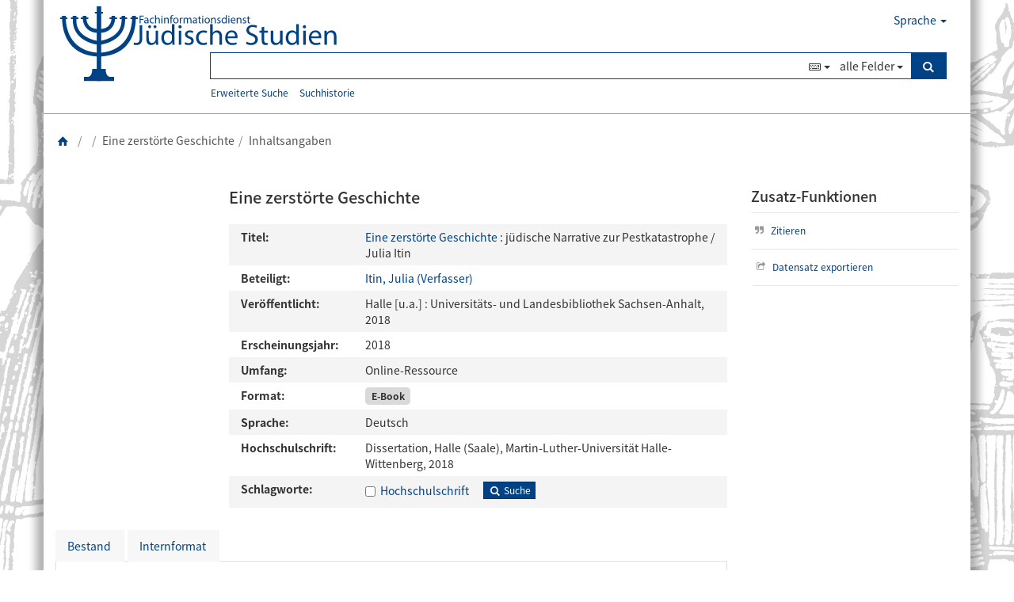

--- FILE ---
content_type: text/html; charset=UTF-8
request_url: https://portal.jewishstudies.de/Record/HEB442845790/TOC
body_size: 33894
content:
<!DOCTYPE html><html lang="de">
  <head>
        <meta charset="utf-8">
    <meta http-equiv="X-UA-Compatible" content="IE=edge"/>
    <meta name="viewport" content="width=device-width,initial-scale=1.0"/>
    <script> window.instanceName = "judaica"</script>
            <meta http-equiv="Content-Type" content="text/html; charset=UTF-8">
<meta name="Generator" content="VuFind 3.1.3">    <title>Titel: Eine zerstörte Geschichte</title>            <style media = "screen">
            @font-face {
                font-family: 'vufind-hds';
                src: url('/themes/hebisbs3/font/vufind-hds.eot');
                src: url('/themes/hebisbs3/font/vufind-hds.eot#iefix')      format('embedded-opentype'),

                     url('/themes/hebisbs3/font/vufind-hds.woff')           format('woff'),
                     url('/themes/hebisbs3/font/vufind-hds.ttf')            format('truetype'),
                     url('/themes/hebisbs3/font/vufind-hds.svg#vufind-hds') format('svg');
                font-weight: normal;
                font-style:  normal;
            }
        </style>
    <!-- RTL styling -->
        <link href="/themes/judaica/css/compiled.css?_=1764695891" media="all" rel="stylesheet" type="text/css">
<link href="/themes/bootstrap3/css/print.css?_=1764695822" media="print" rel="stylesheet" type="text/css">
<link href="/Record/HEB442845790/RDF" rel="alternate" type="application/rdf+xml" title="RDF Representation">
<link href="/themes/judaica/images/favicon.ico" rel="shortcut icon" type="image/x-icon">
<link href="/themes/hebisbs3/css/../js/RVK_VISUAL/rvk-visual.css?_=1764695822" media="screen" rel="stylesheet" type="text/css">
<link href="/Search/OpenSearch?method=describe" rel="search" type="application/opensearchdescription+xml" title="Suchportal der Uni XXX">                <!--[if lt IE 10]><script type="text/javascript" src="/themes/bootstrap3/js/vendor/base64.js?_=1764695822"></script><![endif]-->
<script type="text/javascript" src="/themes/hebisbs3/js/vendor/jquery.min.js?_=1764695822"></script>
<script type="text/javascript" src="/themes/hebisbs3/js/vendor/bootstrap.min.js?_=1764695822"></script>
<script type="text/javascript" src="/themes/bootstrap3/js/vendor/bootstrap-accessibility.min.js?_=1764695822"></script>
<script type="text/javascript" src="/themes/bootstrap3/js/vendor/validator.min.js?_=1764695822"></script>
<script type="text/javascript" src="/themes/hebisbs3/js/autocomplete.js?_=1764695822"></script>
<script type="text/javascript" src="/themes/hebisbs3/js/common.js?_=1764695822"></script>
<script type="text/javascript" src="/themes/hebisbs3/js/lightbox.js?_=1764695822"></script>
<script type="text/javascript" src="/themes/hebisbs3/js/vendor/jquery.lazyload.min.js?_=1764695822"></script>
<script type="text/javascript" src="/themes/hebisbs3/js/keyboards/keyboard_de.js?_=1764695822"></script>
<script type="text/javascript" src="/themes/hebisbs3/js/keyboards/keyboard_ar.js?_=1764695822"></script>
<script type="text/javascript" src="/themes/hebisbs3/js/keyboards/keyboard_he.js?_=1764695822"></script>
<script type="text/javascript" src="/themes/hebisbs3/js/keyboards/keyboard_en.js?_=1764695822"></script>
<script type="text/javascript" src="/themes/hebisbs3/js/hds_common.js?_=1764695864"></script>
<script type="text/javascript" src="/themes/hebisbs3/js/record.js?_=1764695822"></script>
<script type="text/javascript" src="/themes/hebisbs3/js/hide_tabs.js?_=1764695822"></script>
<script type="text/javascript" src="/themes/bootstrap3/js/check_save_statuses.js?_=1764695822"></script>
<script type="text/javascript" src="/themes/hebisbs3/js/inert_tabchange.js?_=1764695822"></script>
<script type="text/javascript" src="/themes/hebisbs3/js/RVK_VISUAL/rvk-visual.js?_=1764695822"></script>
<script type="text/javascript" src="/themes/hebisbs3/js/no_results_links.js?_=1764695822"></script>
<script type="text/javascript">
    //<!--
    var userIsLoggedIn = false;$(function () {
                   $('[data-toggle="tooltip"]').tooltip()
               });
    //-->
</script>
<script type="text/javascript">
    //<!--
    VuFind.path = '';
VuFind.defaultSearchBackend = 'Solr';
VuFind.userLang             = 'de';
VuFind.addTranslations({"add_tag_success": "Tags gespeichert","bulk_email_success": "Ihre Auswahl wurde per E-Mail verschickt","bulk_noitems_advice": "Es wurde nichts ausgewählt. Klicken Sie bitte in eine Auswahlbox neben einem Eintrag und versuchen Sie es erneut.","bulk_save_success": "Ihre Auswahl wurde erfolgreich abgespeichert","close": "schließen","collection_empty": "Keine Inhalte anzuzeigen.","error_occurred": "Es ist ein Fehler aufgetreten","go_to_list": "Zu Ihrer Merkliste","libphonenumber_invalid": "Ungültige Telefonnummer","libphonenumber_invalidcountry": "Ungültige Landesvorwahl","libphonenumber_invalidregion": "Ungültige Vorwahl:","libphonenumber_notanumber": "Die Eingabe scheint keine Telefonnummer zu sein","libphonenumber_toolong": "Die Eingabe ist zu lang für eine Telefonnummer","libphonenumber_tooshort": "Die Eingabe ist zu kurz für eine Telefonnumer","libphonenumber_tooshortidd": "Die Telefonnumer nach der internationalen Direktwahl ist zu kurz","loading": "Wird geladen","more": "mehr","number_thousands_separator": ".","sms_success": "Nachricht verschickt.","Title not available": "Kein Titel verfügbar","error_inconsistent_parameters": "Leider ist ein Fehler aufgetreten. Es wurden widersprüchliche Angaben entdeckt.","Phone number invalid": "Ungültige Telefonnummer","Invalid country calling code": "Ungültige Landesvorwahl","Invalid region code": "Ungültige Vorwahl:","The string supplied did not seem to be a phone number": "Die Eingabe scheint keine Telefonnummer zu sein","The string supplied is too long to be a phone number": "Die Eingabe ist zu lang für eine Telefonnummer","The string supplied is too short to be a phone number": "Die Eingabe ist zu kurz für eine Telefonnumer","Phone number too short after IDD": "Die Telefonnumer nach der internationalen Direktwahl ist zu kurz"})
    //-->
</script>
<script type="text/javascript">
    //<!--
           VuFind.lightbox.parent = "https:\/\/portal.jewishstudies.de\/Record\/HEB442845790\/TOC";
    //-->
</script>  </head>
  <body>
            <div class = "skipLinks tabbingStyle">
            <div>
                <a href = "#main-content">
                    zum Haupt-Inhalt                </a>
            </div>
            <!-- works only @min.md and if sidebar exists: -->
            <div>
                <a href = "#sidebar">
                    zur Seitenleiste (falls vorhanden)                </a>
            </div>
            <div>
                <a href = "#footer">
                    zum Footer mit externen Links                </a>
            </div>
        </div>
        <div class = "page">
        <header role="banner" class="header hidden-print">
<div class="nav-bar">
<div class="header-top">
<div class="container">
<div class="row">
<div class="col-md-12 menu-bar">
<div class="navbar-header">
  <div role="logo"
   class="logo navbar-brand  hidden-sm hidden-md hidden-lg"
>
      <a href="/"
      >
      <span class="img-responsive">
      <img src="/themes/judaica/images/uni-logo-klein.svg" alt="product-logo">
  </span>
  </a>
  </div>  <button type="button" class="navbar-toggle" data-toggle="collapse" data-target="#header-collapse">
    <span class="sr-only sr-only-focusable">Toggle navigation</span>
    <span class="hds-icon-menu"></span>
  </button>
</div>
  <div class="collapse navbar-collapse" id="header-collapse">
    <!--tpl: hds2/themes/hebisbs3/templates/static-page-links.phtml-->
<!--tpl: end of hds2/themes/hebisbs3/templates/static-page-links.phtml-->    <ul role ="navigation" class = "nav navbar-nav navbar-right">
                                        
                  <li class="language dropdown">
            <a href="#" class="dropdown-toggle" data-toggle="dropdown">Sprache <b class="caret"></b></a>
            <ul class="dropdown-menu">
                                            <li>
                                    <a href="https://portal.jewishstudies.de/Record/HEB442845790/TOC?lng=en">English</a>
                </li>
                              <li class="active">
                                    <a href="https://portal.jewishstudies.de/Record/HEB442845790/TOC?lng=de">Deutsch</a>
                </li>
                              <li>
                                    <a href="https://portal.jewishstudies.de/Record/HEB442845790/TOC?lng=he">עברית</a>
                </li>
                              <li>
                                    <a href="https://portal.jewishstudies.de/Record/HEB442845790/TOC?lng=ar">اللغة العربية</a>
                </li>
                          </ul>
          </li>
              </ul>
    </div>
      </div>
</div>
</div>
</div>
<noscript>
  <div class="no-js-warning">
    <div class="warning-box">
      <strong>
        Achtung! JavaScript ist in Ihrem Browser deaktiviert. Deshalb ist die Seite ist nur Eingeschränkt nutzbar.      </strong>
    </div>
  </div>
</noscript><div class="header-bottom sticky-element">
  <div class="container">
    <div class="row">
      <div role="logo"
   class="logo header-left hidden-xs col-sm-3 col-md-2 col-lg-2"
>
      <a href="/"
      >
      <span class="img-responsive">
      <img class="normal-logo" src="/themes/judaica/images/FJS-logo.svg" alt="product-logo">
    <img class="sticky-logo" src="/themes/judaica/images/uni-logo-klein.svg" alt="product-logo">
  </span>
  </a>
  </div>      <span class="searchbox col-xs-12 col-sm-9 col-md-10 col-lg-10">
        <form class="searchForm flip"
      method="get"
      action="/Search/Results"
      id="searchForm"
      name="searchForm"
      autocomplete="off">
  <div class="row">
        <div class="col-xs-12">
      <div class="input-group" id="inputGrpSearchBox">
        <input id="langkeyboard"
               class="searchForm_lookfor form-control search-query autocomplete searcher:Solr keyboard"
               type="text"
               name="lookfor"
               aria-label="Suchbegriff(e)"
               value=""
        />
        <script>jsSessionRestoreLookfor()   </script>
                  <span class="dropdown keyboard-dropdown">
            <form method="post"
                  name="keyboardForm"
                  id="keyboardForm">
              <input type="hidden"
                     name="mykeyboard"
                     id="mykeyboard"
              />
            </form>
            <a href="#"
               class="btn dropdown-toggle form-control"
               data-toggle="dropdown"
               aria-haspopup="true"
               aria-expanded="false">
              <span class="hds-icon-keyboard"></span> <b class="caret"></b>
            </a>
            <ul class="dropdown-menu">
              <li>
                <a href="#"
                   class="keyboard-switch"
                   data-keyboardcode="none">
                    Deaktiviert                  </a>
              </li>
                              <li>
                  <a href="#"
                     class="keyboard-switch"
                     data-keyboardcode="de">
                    Deutsch                  </a>
                </li>
                              <li>
                  <a href="#"
                     class="keyboard-switch"
                     data-keyboardcode="en">
                    English                  </a>
                </li>
                              <li>
                  <a href="#"
                     class="keyboard-switch"
                     data-keyboardcode="ar">
                    اللغة العربية                  </a>
                </li>
                              <li>
                  <a href="#"
                     class="keyboard-switch"
                     data-keyboardcode="he">
                    עברית                  </a>
                </li>
                          </ul>
          </span>
                <span class="dropdown"
              id="fieldSelection">
                      <input type="hidden"
                   name="type"
                   id="search-option-type"
                   value="AllFields"
            />
            <button type="button"
                    class="btn dropdown-toggle form-control"
                    data-toggle="dropdown"
                    aria-haspopup="true"
                    aria-expanded="false">
              <span id="selected-handler">
                alle Felder              </span>
              <span class="caret"></span>
            </button>
            <ul class="dropdown-menu" id="select-search-handler">
                              <li id="AllFields"
                                  >
                  <a href="#"
                     data-value="AllFields"
                     data-label="alle Felder"
                  >
                    alle Felder                  </a>
                </li>
                              <li id="title"
                                  >
                  <a href="#"
                     data-value="title"
                     data-label="Titel"
                  >
                    Titel                  </a>
                </li>
                              <li id="author"
                                  >
                  <a href="#"
                     data-value="author"
                     data-label="Verfasser"
                  >
                    Verfasser                  </a>
                </li>
                              <li id="publisher"
                                  >
                  <a href="#"
                     data-value="publisher"
                     data-label="Verlag"
                  >
                    Verlag                  </a>
                </li>
                          </ul>
                  </span>
        <button type="submit"
                class="btn btn-primary"
                title="Suchen"
                id="search_button">
          <span class="hds-icon-search" aria-hidden="true">       </span>
          <span id="search_button_text">Suchen</span>
        </button>
      </div>
    </div>
        <div class="col-xs-12 indent-button-grp sticky-hide" id="indent_button_grp_no2">
      <!--search_button is moved here @xxs-->
      <div class="pull-left flip" id="advancedAndHistoryAndKeepFilters">
                  <a
            href="/Search/Advanced"
            class="btn btn-link"
            rel="nofollow">
            Erweiterte Suche          </a>
                <a class="btn btn-link search-history"
           href="/Search/History">
          Suchhistorie        </a>
            <script>moveSearchboxElements();</script>
      </div>
                  </div>
  </div>
  </form>
  <script type="text/javascript">$(".searchForm_lookfor:visible").trigger("focus")</script>
      </span>
          </div>
  </div>
</div>
</div>
</header>            <div id       = "main-content"
                 role     = "main"
                 class    = "main template-dir-record template-name-view"
                 tabindex =  "-1"
            >
                                
                            <div class = "breadcrumb-area">
                        <div class = "container container-breadcrumb">
          <ul class="breadcrumb hidden-print">
            <li>
                <a href = "/" aria-label="Zurück zur Startseite">
                    <span class = "hds-icon-home"></span>
                </a>
            </li>
                          <li><li class = "active">Eine zerstörte Geschichte</li><li class="active">Inhaltsangaben</li>                      </ul>
        </div>
      </div>
        <div class="container container-content">
                <section class = "content">
        
    <div                   class = "row">
        <div               class = "col-md-9 ">
            <!--  this is the only section that is also active in .../RecordDriver/EDS/core.phtml:-->
             <div          class = "view-record">
                <div       class = "record recordId sourceSolr"
                           id    = "record">
                    <input type  = "hidden"
                           value = "HEB442845790"
                           class = "hiddenId"
                           id    = "record_id"/>
                    <input type  = "hidden"
                           value = "Solr"
                           class = "hiddenSource"/>
                    <span  style = "text-align: center;">
                                            </span>
                    <div vocab="http://schema.org/" resource="#record" typeof="Book Product">
    <div     class = "row">
        <div class = "col-sm-3">
                        <div class = "text-center hidden-xs">
                                                    <img class = "cover&#x20;img-thumbnail&#x20;img-responsive"
                         src   = "&#x2F;Cover&#x2F;Show&#x3F;author&#x3D;Itin&#x25;2C&#x2B;Julia&#x2B;&#x25;28Verfasser&#x25;29&amp;callnumber&#x3D;&amp;size&#x3D;large&amp;title&#x3D;Eine&#x2B;zerst&#x25;C3&#x25;B6rte&#x2B;Geschichte&#x2B;&#x25;3A&#x2B;j&#x25;C3&#x25;BCdische&#x2B;Narrative&#x2B;zur&#x2B;Pestkatastrophe&amp;contenttype&#x3D;eBook"
                         alt   = "Buchumschlag"
                    />
                            </div>
        </div>
        <div class = "col-sm-9">
            <h1 property = "name" tabindex = "0">
                                <!--<span class = "hds-icon-"></span>-->
                <bdi>
                    <span class = "sr-only">
                        Treffer:                     </span>
                    Eine zerstörte Geschichte                </bdi>
            </h1>
            
            <!--Display Main Details-->
            <div class = "record-details">
                <div class="row">
  <div class="bold col-sm-12 col-md-3 col-lg-3">
        Titel:  </div>
  <div class="col-sm-12 col-md-9 col-lg-9">
        <bdi>
      <a href="/Search/Results?lookfor=Eine+zerst%C3%B6rte+Geschichte&amp;type=titlelink">Eine zerstörte Geschichte</a> : jüdische Narrative zur Pestkatastrophe / Julia Itin    </bdi>
  </div>
</div>
<div class="row">
  <div class="bold col-sm-12 col-md-3 col-lg-3">
        Beteiligt:  </div>
  <div class="col-sm-12 col-md-9 col-lg-9">
        <bdi>
      <a title = "Itin,&#x20;Julia&#x20;&#x28;Verfasser&#x29;" href = "/Search/Results?lookfor=%22Itin%2C+Julia%22&amp;type=author">Itin,&nbsp;Julia&nbsp;(Verfasser)</a>    </bdi>
  </div>
</div>
<div class="row">
  <div class="bold col-sm-12 col-md-3 col-lg-3">
        Veröffent&shy;licht:  </div>
  <div class="col-sm-12 col-md-9 col-lg-9">
        <bdi>
      Halle [u.a.] : Universitäts- und Landesbibliothek Sachsen-Anhalt, 2018    </bdi>
  </div>
</div>
<div class="row">
  <div class="bold col-sm-12 col-md-3 col-lg-3">
        Erscheinungsjahr:  </div>
  <div class="col-sm-12 col-md-9 col-lg-9">
        <bdi>
      2018    </bdi>
  </div>
</div>
<div class="row">
  <div class="bold col-sm-12 col-md-3 col-lg-3">
        Umfang:  </div>
  <div class="col-sm-12 col-md-9 col-lg-9">
        <bdi>
      Online-Ressource    </bdi>
  </div>
</div>
<div class="row">
  <div class="bold col-sm-12 col-md-3 col-lg-3">
        Format:  </div>
  <div class="col-sm-12 col-md-9 col-lg-9">
        <bdi>
      <span
        class="label label-info hds-icon-eBook">
                                    E-Book                                </span>    </bdi>
  </div>
</div>
<div class="row">
  <div class="bold col-sm-12 col-md-3 col-lg-3">
        Sprache:  </div>
  <div class="col-sm-12 col-md-9 col-lg-9">
        <bdi>
      Deutsch    </bdi>
  </div>
</div>
<div class="row">
  <div class="bold col-sm-12 col-md-3 col-lg-3">
        Hochschul&shy;schrift:  </div>
  <div class="col-sm-12 col-md-9 col-lg-9">
        <bdi>
      Dissertation, Halle (Saale), Martin-Luther-Universit&auml;t Halle-Wittenberg, 2018    </bdi>
  </div>
</div>
<div class="row">
  <div class="bold col-sm-12 col-md-3 col-lg-3">
        Schlagworte:  </div>
  <div class="col-sm-12 col-md-9 col-lg-9">
        <bdi>
      <!-- tpl:recorddriver/solrdefault/keywords -->
<div class="keywords">
    <form method="get" action="/Search/Results"
          id="searchKeywordsForm" name="searchForm" class="search">
        <input type="hidden" name="bool0[]" value="AND"/>
        <span class='nobr'><label class="checkbox-inline"><input type="checkbox" name="lookfor0[]" value="uses_authority:&quot;085338818&quot;" /><input type="hidden" name="type0[]" value="allfields" /><a href="/Search/Results?lookfor=uses_authority:%22085338818%22&type=allfields">Hochschulschrift</a></label></span>        <button type="submit" class="btn btn-primary btn-xs">
            <span class="hds-icon-search"> Suche</span>
        </button>
    </form>
</div>    </bdi>
  </div>
</div>
                <!-- tpl:recorddriver/solrdefault/level-one-data-table -->
            </div>
        </div>
    </div>
</div>
<span class = "Z3988"
      title = "url_ver&#x3D;Z39.88-2004&amp;ctx_ver&#x3D;Z39.88-2004&amp;ctx_enc&#x3D;info&#x25;3Aofi&#x25;2Fenc&#x25;3AUTF-8&amp;rfr_id&#x3D;info&#x25;3Asid&#x25;2Fvufind.svn.sourceforge.net&#x25;3Agenerator&amp;rft.au&#x3D;Itin&#x25;2C&#x2B;Julia&#x2B;&#x25;28Verfasser&#x25;29&amp;rft.date&#x3D;2018&amp;rft.edition&#x3D;&amp;0&#x3D;&amp;rft.genre&#x3D;Book&amp;rft.isbn&#x3D;&amp;rft.issn&#x3D;&amp;rft.tpages&#x3D;Online-Ressource&amp;rft.place&#x3D;Halle&#x2B;&#x25;5Bu.a.&#x25;5D&amp;rft.pub&#x3D;Universit&#x25;C3&#x25;A4ts-&#x2B;und&#x2B;Landesbibliothek&#x2B;Sachsen-Anhalt&amp;rft.title&#x3D;Eine&#x2B;zerst&#x25;C3&#x25;B6rte&#x2B;Geschichte&#x2B;&#x25;3A&#x2B;j&#x25;C3&#x25;BCdische&#x2B;Narrative&#x2B;zur&#x2B;Pestkatastrophe&amp;rft_val_fmt&#x3D;info&#x25;3Aofi&#x25;2Ffmt&#x25;3Akev&#x25;3Amtx&#x25;3Abook&amp;rft.btitle&#x3D;Eine&#x2B;zerst&#x25;C3&#x25;B6rte&#x2B;Geschichte&#x2B;&#x25;3A&#x2B;j&#x25;C3&#x25;BCdische&#x2B;Narrative&#x2B;zur&#x2B;Pestkatastrophe">
</span>
<!-- tpl: end of hds2/themes/hebisbs3/templates/RecordDriver/SolrDefault/core.phtml -->                </div>
            </div>
            <!--  end of also active in EDS core.phtml:-->
                            <a      id    = "tabnav"></a>
                <div    class = "record-tabs tab-description result">
                    <h2 class    = "sr-only sr-only-focusable tabbingStyle"
                        tabindex = "-1"
                    >
                        Zusatz-Informationen                    </h2>
                    <ul class = "nav nav-tabs">
                                                                            <li id="holdings-tab" >
                            <a class="holdings" href="/Record/HEB442845790/Holdings#tabnav" data-background onclick="_paq.push(['trackEvent', 'title_events', 'Tab', 'Holdings', '0', {'dimension1': 'holdings'}])">Bestand</a>
                           </li>
                                                                           <li id="description-tab" >
                            <a class="description" href="/Record/HEB442845790/Description#tabnav" data-background onclick="_paq.push(['trackEvent', 'title_events', 'Tab', 'Description', '0', {'dimension1': 'description'}])">Beschreibung</a>
                           </li>
                                                                           <li id="toc-tab"  class="initiallyActive">
                            <a class="toc" href="/Record/HEB442845790/TOC#tabnav" data-background onclick="_paq.push(['trackEvent', 'title_events', 'Tab', 'TOC', '0', {'dimension1': 'toc'}])">Inhaltsangaben</a>
                           </li>
                                                                           <li id="details-tab" >
                            <a class="details" href="/Record/HEB442845790/Details#tabnav" data-background onclick="_paq.push(['trackEvent', 'title_events', 'Tab', 'Details', '0', {'dimension1': 'details'}])">Internformat</a>
                           </li>
                               </ul>

        <div class="tab-content">
                            </div>
      </div>
        </div>
    <div     class = "col-md-3 "
                    id =                                 "sidebar" >
      <div class = "text-center">
                              </div>
      <div class = "toolbar">
    <h2 style    = "font-size: 18px;"
        tabindex = "0" >
        Zusatz-Funktionen    </h2>
<ul class="nav nav-pills hidden-print">
  <li><a class="btn-action-link cite-record" data-lightbox href="/Record/HEB442845790/Cite" rel="nofollow" onclick = "_paq.push(['trackEvent', 'title_events', 'Cite', 'Cite', '0', {'dimension2': 'Cite'} ])"><span class="hds-icon-quote-right"></span> Zitieren</a></li>
          <li class="dropdown">
      <a class="btn-action-link export-toggle dropdown-toggle" data-toggle="dropdown" href="/Record/HEB442845790/Export" rel="nofollow"><span class="hds-icon-export" aria-hidden="true"></span> Datensatz exportieren</a>
      <ul class="dropdown-menu" role="menu">
                  <li><a href="/Record/HEB442845790/Export?style=EndNote" rel="nofollow" onclick = "_paq.push(['trackEvent', 'title_events', 'Export', 'EndNote', '0', {'dimension2': 'EndNote'}])">Exportieren nach  EndNote</a></li>
                  <li><a href="/Record/HEB442845790/Export?style=BibTeX" rel="nofollow" onclick = "_paq.push(['trackEvent', 'title_events', 'Export', 'BibTeX', '0', {'dimension2': 'BibTeX'}])">Exportieren nach  BibTeX</a></li>
              </ul>
    </li>
  
      </ul>
</div>                    </div>
</div>
<script type="text/javascript">
    //<!--
    $(document).ready(recordDocReady);
    //-->
</script><script>
    $(document).ajaxComplete(function() {
        $(".tab-pane.details-tab.active").css("overflow-x", "auto");
    })
</script>        </section>
      </div>
    </div>
            <script>
                setDirection("resultNumber");
                changeFacets();
            </script>
    <footer role="contentinfo" class="hidden-print" id="footer" tabindex="-1">
        <h2 class = "sr-only sr-only-focusable tabbingStyle"
    tabindex = "-1"
>
  Footer-Links</h2>
<div class="footer-top">
<div class="container">
<div class="row">
<bdi>
  <div class="col-xs-12 col-sm-4 col-md-3 col-lg-3 column">
  <h3 tabindex="0"> FID Jüdische Studien</h3>
  <ul class="bullets">
              <li><a href="https://www.jewishstudies.de/news.html" target="_blank">Nachrichten</a></li>
              <li><a href="https://www.jewishstudies.de/projekt.html" target="_blank">Über uns</a></li>
              <li><a href="https://www.jewishstudies.de/kontakt.html" target="_blank">Kontakt, Feedback</a></li>
              <li><a href="https://www.jewishstudies.de" target="_blank">FID Startseite</a></li>
      </ul>
</div><div class="col-xs-12 col-sm-4 col-md-3 col-lg-3 column">
  <h3 tabindex="0">Ressourcen</h3>
  <ul class="bullets">
              <li><a href="http://sammlungen.ub.uni-frankfurt.de/judaica" target="_blank">Digitale Sammlungen Judaica</a></li>
              <li><a href="http://dbis.ur.de/dbliste.php?bib_id=ubfm&amp;colors=511&amp;ocolors=40&amp;lett=c&amp;collid=JU" target="_blank">Datenbanken</a></li>
              <li><a href="https://juedische-studien.fid-lizenzen.de/produkte#b_start=0" target="_blank">FID-Lizenzen</a></li>
              <li><a href="https://portal.jewishstudies.de/Search/Results?type=allfields&amp;filter%5B%5D=material_access%3A%22online%22&amp;filter%5B%5D=material_brief%3A%22Zeitschrift%2FZeitung%22&amp;sort=title_sort+asc" target="_blank">Elektronische Zeitschriften</a></li>
      </ul>
</div><div class="col-xs-12 col-sm-4 col-md-3 col-lg-3 column">
  <h3 tabindex="0">Service</h3>
  <ul class="bullets">
              <li><a href="https://www.jewishstudies.de/neuerwerb.html" target="_blank">Neuerwerbungen</a></li>
              <li><a href="http://www.ub.uni-frankfurt.de/judaica/benutzung.html" target="_blank">Fernleihe, Benutzung</a></li>
              <li><a href="https://www.jewishstudies.de/kaufvorschlag.html" target="_blank">Kaufvorschlag</a></li>
      </ul>
</div><div class="col-xs-12 col-sm-12 col-md-3 col-lg-3 column">
  <h3 tabindex="0">Rechtliches</h3>
  <ul class="bullets">
              <li><a href="https://www.uni-frankfurt.de/impressum" target="_blank">Impressum</a></li>
              <li><a href="https://www.ub.uni-frankfurt.de/benutzung/datenschutz.html" target="_blank">Datenschutz</a></li>
              <li><a href="/legal/websiteAnalysis/display" target="_blank">Webseitenanalyse</a></li>
      </ul>
</div></bdi>
</div>
</div>
</div>

<div class="footer-bottom">
  <div class="container">
    <div class="row">
      <div class="row footer-left col-xs-12 col-sm-2 col-md-2 col-lg-2"><div role="logo"
   class="logo facebook    "
>
      <a href="https://www.facebook.com/judaica.frankfurt/"
          target="_blank"
      >
      <span class="img-responsive">
      <img src="/themes/judaica/images/facebook25.png" alt="facebook logo">
  </span>
  </a>
  </div><div role="logo"
   class="logo twitter    "
>
      <a href="https://twitter.com/JuedStudien"
          target="_blank"
      >
      <span class="img-responsive">
      <img src="/themes/judaica/images/twitter25.png" alt="twitter logo">
  </span>
  </a>
  </div></div>      <div class="row col-xs-12 col-sm-10 hidden-md col-lg-1">
  </div>
      <div class="row footer-right col-xs-12 col-sm-12 col-md-10 col-lg-9"><div class="row partner col-xs-12 col-sm-5 col-md-5 col-lg-5"><h8>Kooperationspartner</h8><div role="logo"
   class="logo ubffm col-xs-6 col-sm-6 col-md-6 col-lg-6"
>
      <a href="http://www.ub.uni-frankfurt.de/"
          target="_blank"
      >
      <span class="img-responsive">
      <img src="/themes/judaica/images/ubffm-logo.svg" alt="Logo UB Uni Frankfurt">
  </span>
  </a>
  </div><div role="logo"
   class="logo hm col-xs-6 col-sm-6 col-md-6 col-lg-6"
>
      <a href="https://www.hs-mannheim.de/"
          target="_blank"
      >
      <span class="img-responsive">
      <img src="/themes/judaica/images/hm-logo.svg" alt="Logo Hochschuhle Mannheim">
  </span>
  </a>
  </div></div><div role="logo"
   class="logo sponsor col-xs-12 col-sm-2 col-md-2 col-lg-2"
>
  <h8>Gefördert durch</h8>    <a href="http://www.dfg.de/"
          target="_blank"
      >
      <span class="img-responsive">
      <img src="/themes/judaica/images/dfg-logo.svg" alt="Logo DFG">
  </span>
  </a>
  </div><div class="row powered-by-hebis col-xs-12 col-sm-5 col-md-5 col-lg-5"><div role="logo"
   class="logo powered-by    "
>
      ein Produkt von</div><div role="logo"
   class="logo hebis    "
>
      <a href="https://www.hebis.de/dienste/hebis-discovery-system/"
          target="_blank"
      >
      <span class="img-responsive">
      <img src="/themes/hebisbs3/images/HeBIS-Logo.png" alt="hebis-Logo">
  </span>
  </a>
  </div></div></div>    </div>
  </div>
</div>    </footer>
    <!-- MODAL IN CASE WE NEED ONE -->
    <div id="modal" class="modal fade hidden-print" tabindex="-1" role="dialog" aria-labelledby="modalTitle" aria-hidden="false">
      <div class="modal-dialog">
        <div class="modal-content">
          <div class = "modal-header">
          <button type="button" class="close" data-dismiss="modal">&times;</button>
             <h4 tabindex = "0" id    = "modalTitle"
                class = "modal-title">
             </h4>
          </div>
          <div class="modal-body">Wird geladen...</div>
        </div>
      </div>
    </div>
    </div>

        <script type="text/javascript">
    //<!--
    function initVuFindPiwikTracker1768992475783(){
    var VuFindPiwikTracker = Piwik.getTracker();    var _paq = window._paq || [];
    var VuFindPiwikTracker = {};
    VuFindPiwikTracker.setSiteId = function (id) {
     _paq.push(['setSiteId', id]);
    }
    VuFindPiwikTracker.setTrackerUrl = function (url) {
     _paq.push(['setTrackerUrl', url]);
    }
    VuFindPiwikTracker.setCustomUrl = function (url) {
     _paq.push(['setCustomUrl', url]);
    }
    VuFindPiwikTracker.enableLinkTracking = function () {
     _paq.push(['enableLinkTracking']);
    }
    VuFindPiwikTracker.setCustomVariable = function(id, key, value, page) {
     _paq.push(['setCustomVariable', id, key, value, page]);
    }
    VuFindPiwikTracker.setCustomDimension = function(a, b) {
     _paq.push(['setCustomDimension', a, b]);
    }
    VuFindPiwikTracker.trackSiteSearch = function(a, b, c) {
     _paq.push(['trackSiteSearch', a, b, c]);
    }
    VuFindPiwikTracker.trackPageView = function() {
     _paq.push(['trackPageView']);
    }
    VuFindPiwikTracker.trackEvent = function(a, b, c, d) {
     _paq.push(['trackEvent', a, b, c, d]);
    }
    document.dispatchEvent(new Event("piwik_init"));
        VuFindPiwikTracker.setSiteId(3);
    VuFindPiwikTracker.setTrackerUrl('https://hds.hebis.de/matomo/piwik.php');
    VuFindPiwikTracker.setCustomUrl('/Record/HEB442845790/TOC');
    _paq.push(['setDocumentTitle', 'single_record']);
    VuFindPiwikTracker.trackPageView();
    VuFindPiwikTracker.enableLinkTracking();
};
(function(){
    if (typeof _paq === 'undefined') {
        var d = document,
            g = d.createElement('script'),
            s = d.getElementsByTagName('script')[0];
        g.type   = 'text/javascript';
        g.defer  = true;
        g.async  = true; 
        g.src    = 'https://hds.hebis.de/matomo/matomo.js'; 
        g.onload = initVuFindPiwikTracker1768992475783;
        s.parentNode.insertBefore(g, s);
    } else {
        initVuFindPiwikTracker1768992475783();
    }
})();
    //-->
</script>  </body>
</html>


--- FILE ---
content_type: text/html; charset=UTF-8
request_url: https://portal.jewishstudies.de/Record/HEB442845790/AjaxTab
body_size: 4103
content:


<div class="location-group">
    <h4>
                  </h4>
            <div class="printed-copy-group">
    <table class="table">
        <tbody>
               <script>
        jQuery('[data-toggle="popover"]').popover({
            html:        true,
        });
    </script>
        </tbody>
    </table>
</div>
        <div class="printed-copy-group">
    <table class="table">
        <tbody>
             <tr>
    <th>Online</th>
    <td>
    <a href="http://nbn-resolving.org/urn:nbn:de:gbv:3:4-23777" target="_blank"> Resolving-System</a><br><a href="http://digital.bibliothek.uni-halle.de/urn/urn:nbn:de:gbv:3:4-23777" target="_blank"> Verlag</a>    </td>
  </tr>
    <script>
        jQuery('[data-toggle="popover"]').popover({
            html:        true,
        });
    </script>
        </tbody>
    </table>
</div>
        <div class="printed-copy-group">
    <table class="table">
        <tbody>
             <tr>
    <th>Titel im lokalen Katalog</th>
    <td>
    <a href="https://ubffm.hds.hebis.de/Record/HEB442845790" target="_blank"> https://ubffm.hds.hebis.de/Record/HEB442845790</a>    </td>
  </tr>
    <script>
        jQuery('[data-toggle="popover"]').popover({
            html:        true,
        });
    </script>
        </tbody>
    </table>
</div>
    </div>


  <div class="text-left">
  <a class="btn btn-primary" href="https&#x3A;&#x2F;&#x2F;primogvi.kobv.de&#x2F;fidfl&#x3F;ctx_ver&#x3D;Z39.88-2004&amp;svc.ill&#x3D;yes&amp;rft_id&#x3D;info&#x3A;gvi&#x2F;&#x28;DE-603&#x29;442845790" target="_blank">Fernleihe</a>
</div>
<div id="illData"
  data-isil="DE-603"
  data-ppn="442845790"
  data-recordppn="442845790">
</div>
<div class="primary availability-box">Verfügbarkeit in Deutschland</div>
<div id="holdingsAccordion" class="panel-group" role="tablist" aria-multiselectable="false"></div>
<div class="text-center">
  <button id="showMore" class="btn btn-primary hidden" onclick="togglePanels()">+</button>
</div><script type="text/javascript">
    //<!--
    function initVuFindPiwikTracker1768992478132(){
    var VuFindPiwikTracker = Piwik.getTracker();    var _paq = window._paq || [];
    var VuFindPiwikTracker = {};
    VuFindPiwikTracker.setSiteId = function (id) {
     _paq.push(['setSiteId', id]);
    }
    VuFindPiwikTracker.setTrackerUrl = function (url) {
     _paq.push(['setTrackerUrl', url]);
    }
    VuFindPiwikTracker.setCustomUrl = function (url) {
     _paq.push(['setCustomUrl', url]);
    }
    VuFindPiwikTracker.enableLinkTracking = function () {
     _paq.push(['enableLinkTracking']);
    }
    VuFindPiwikTracker.setCustomVariable = function(id, key, value, page) {
     _paq.push(['setCustomVariable', id, key, value, page]);
    }
    VuFindPiwikTracker.setCustomDimension = function(a, b) {
     _paq.push(['setCustomDimension', a, b]);
    }
    VuFindPiwikTracker.trackSiteSearch = function(a, b, c) {
     _paq.push(['trackSiteSearch', a, b, c]);
    }
    VuFindPiwikTracker.trackPageView = function() {
     _paq.push(['trackPageView']);
    }
    VuFindPiwikTracker.trackEvent = function(a, b, c, d) {
     _paq.push(['trackEvent', a, b, c, d]);
    }
    document.dispatchEvent(new Event("piwik_init"));
        VuFindPiwikTracker.setSiteId(3);
    VuFindPiwikTracker.setTrackerUrl('https://hds.hebis.de/matomo/piwik.php');
    VuFindPiwikTracker.setCustomUrl('/Record/HEB442845790/holdings');
    _paq.push(['setDocumentTitle', 'Tabs']);
    VuFindPiwikTracker.trackPageView();
    VuFindPiwikTracker.enableLinkTracking();
};
(function(){
    if (typeof _paq === 'undefined') {
        var d = document,
            g = d.createElement('script'),
            s = d.getElementsByTagName('script')[0];
        g.type   = 'text/javascript';
        g.defer  = true;
        g.async  = true; 
        g.src    = 'https://hds.hebis.de/matomo/matomo.js'; 
        g.onload = initVuFindPiwikTracker1768992478132;
        s.parentNode.insertBefore(g, s);
    } else {
        initVuFindPiwikTracker1768992478132();
    }
})();
    //-->
</script>

--- FILE ---
content_type: text/html; charset=UTF-8
request_url: https://portal.jewishstudies.de/Record/HEB442845790/AjaxTab
body_size: 2287
content:
<table class="table" summary="Beschreibung">
        <tr><td>Keine Beschreibung verfügbar.</td></tr>
        <div class="hide-tab"></div>
  </table>
<script type="text/javascript">
    //<!--
    function initVuFindPiwikTracker1768992477941(){
    var VuFindPiwikTracker = Piwik.getTracker();    var _paq = window._paq || [];
    var VuFindPiwikTracker = {};
    VuFindPiwikTracker.setSiteId = function (id) {
     _paq.push(['setSiteId', id]);
    }
    VuFindPiwikTracker.setTrackerUrl = function (url) {
     _paq.push(['setTrackerUrl', url]);
    }
    VuFindPiwikTracker.setCustomUrl = function (url) {
     _paq.push(['setCustomUrl', url]);
    }
    VuFindPiwikTracker.enableLinkTracking = function () {
     _paq.push(['enableLinkTracking']);
    }
    VuFindPiwikTracker.setCustomVariable = function(id, key, value, page) {
     _paq.push(['setCustomVariable', id, key, value, page]);
    }
    VuFindPiwikTracker.setCustomDimension = function(a, b) {
     _paq.push(['setCustomDimension', a, b]);
    }
    VuFindPiwikTracker.trackSiteSearch = function(a, b, c) {
     _paq.push(['trackSiteSearch', a, b, c]);
    }
    VuFindPiwikTracker.trackPageView = function() {
     _paq.push(['trackPageView']);
    }
    VuFindPiwikTracker.trackEvent = function(a, b, c, d) {
     _paq.push(['trackEvent', a, b, c, d]);
    }
    document.dispatchEvent(new Event("piwik_init"));
        VuFindPiwikTracker.setSiteId(3);
    VuFindPiwikTracker.setTrackerUrl('https://hds.hebis.de/matomo/piwik.php');
    VuFindPiwikTracker.setCustomUrl('/Record/HEB442845790/description');
    _paq.push(['setDocumentTitle', 'Tabs']);
    VuFindPiwikTracker.trackPageView();
    VuFindPiwikTracker.enableLinkTracking();
};
(function(){
    if (typeof _paq === 'undefined') {
        var d = document,
            g = d.createElement('script'),
            s = d.getElementsByTagName('script')[0];
        g.type   = 'text/javascript';
        g.defer  = true;
        g.async  = true; 
        g.src    = 'https://hds.hebis.de/matomo/matomo.js'; 
        g.onload = initVuFindPiwikTracker1768992477941;
        s.parentNode.insertBefore(g, s);
    } else {
        initVuFindPiwikTracker1768992477941();
    }
})();
    //-->
</script>

--- FILE ---
content_type: text/html; charset=UTF-8
request_url: https://portal.jewishstudies.de/Record/HEB442845790/AjaxTab
body_size: 2169
content:
    <div class="hide-tab hidden"></div>
<script type="text/javascript">
    //<!--
    function initVuFindPiwikTracker1768992478436(){
    var VuFindPiwikTracker = Piwik.getTracker();    var _paq = window._paq || [];
    var VuFindPiwikTracker = {};
    VuFindPiwikTracker.setSiteId = function (id) {
     _paq.push(['setSiteId', id]);
    }
    VuFindPiwikTracker.setTrackerUrl = function (url) {
     _paq.push(['setTrackerUrl', url]);
    }
    VuFindPiwikTracker.setCustomUrl = function (url) {
     _paq.push(['setCustomUrl', url]);
    }
    VuFindPiwikTracker.enableLinkTracking = function () {
     _paq.push(['enableLinkTracking']);
    }
    VuFindPiwikTracker.setCustomVariable = function(id, key, value, page) {
     _paq.push(['setCustomVariable', id, key, value, page]);
    }
    VuFindPiwikTracker.setCustomDimension = function(a, b) {
     _paq.push(['setCustomDimension', a, b]);
    }
    VuFindPiwikTracker.trackSiteSearch = function(a, b, c) {
     _paq.push(['trackSiteSearch', a, b, c]);
    }
    VuFindPiwikTracker.trackPageView = function() {
     _paq.push(['trackPageView']);
    }
    VuFindPiwikTracker.trackEvent = function(a, b, c, d) {
     _paq.push(['trackEvent', a, b, c, d]);
    }
    document.dispatchEvent(new Event("piwik_init"));
        VuFindPiwikTracker.setSiteId(3);
    VuFindPiwikTracker.setTrackerUrl('https://hds.hebis.de/matomo/piwik.php');
    VuFindPiwikTracker.setCustomUrl('/Record/HEB442845790/toc');
    _paq.push(['setDocumentTitle', 'Tabs']);
    VuFindPiwikTracker.trackPageView();
    VuFindPiwikTracker.enableLinkTracking();
};
(function(){
    if (typeof _paq === 'undefined') {
        var d = document,
            g = d.createElement('script'),
            s = d.getElementsByTagName('script')[0];
        g.type   = 'text/javascript';
        g.defer  = true;
        g.async  = true; 
        g.src    = 'https://hds.hebis.de/matomo/matomo.js'; 
        g.onload = initVuFindPiwikTracker1768992478436;
        s.parentNode.insertBefore(g, s);
    } else {
        initVuFindPiwikTracker1768992478436();
    }
})();
    //-->
</script>

--- FILE ---
content_type: text/html; charset=UTF-8
request_url: https://portal.jewishstudies.de/Record/HEB442845790/AjaxTab
body_size: 15980
content:
<bdi><table class="citation table table-striped">
<tr class="pace-car">
<th width="15%"></th>
<td width="5%"></td>
<td width="5%"></td>
<td width="*"></td>
</tr>
<tr class="marc-row-LEADER">
<th>LEADER</th>
<td colspan="3">00000cam a22000002c 4500</td>
</tr>
<tr class="marc-row-001">
<th>001</th>
<td colspan="3">442845790</td>
</tr>
<tr class="marc-row-003">
<th>003</th>
<td colspan="3">DE-603</td>
</tr>
<tr class="marc-row-005">
<th>005</th>
<td colspan="3">20250805220248.0</td>
</tr>
<tr class="marc-row-007">
<th>007</th>
<td colspan="3">cr |||||||||||</td>
</tr>
<tr class="marc-row-008">
<th>008</th>
<td colspan="3">190207s2018    xx |||| om   u00| u|ger  </td>
</tr>
<tr class="marc-row-015">
<th>015</th>
<td> </td>
<td> </td>
<td>
<strong>|a</strong> 19,O02 
  <strong>|2</strong> dnb 
  </td>
</tr>
<tr class="marc-row-016">
<th>016</th>
<td>7</td>
<td> </td>
<td>
<strong>|2</strong> DE-101 
  <strong>|a</strong> 1174205369 
  </td>
</tr>
<tr class="marc-row-024">
<th>024</th>
<td>7</td>
<td> </td>
<td>
<strong>|a</strong> urn:nbn:de:gbv:3:4-23777 
  <strong>|2</strong> urn 
  </td>
</tr>
<tr class="marc-row-035">
<th>035</th>
<td> </td>
<td> </td>
<td>
<strong>|a</strong> (DE-599)DNB1174205369 
  </td>
</tr>
<tr class="marc-row-040">
<th>040</th>
<td> </td>
<td> </td>
<td>
<strong>|a</strong> DE-603 
  <strong>|b</strong> ger 
  <strong>|c</strong> DE-603 
  <strong>|d</strong> DE-603 
  </td>
</tr>
<tr class="marc-row-041">
<th>041</th>
<td> </td>
<td> </td>
<td>
<strong>|a</strong> ger 
  </td>
</tr>
<tr class="marc-row-084">
<th>084</th>
<td> </td>
<td> </td>
<td>
<strong>|a</strong> 290 
  <strong>|q</strong> DE-101 
  <strong>|2</strong> sdnb 
  </td>
</tr>
<tr class="marc-row-100">
<th>100</th>
<td>1</td>
<td> </td>
<td>
<strong>|a</strong> Itin, Julia 
  <strong>|e</strong> Verfasser 
  <strong>|4</strong> aut 
  </td>
</tr>
<tr class="marc-row-245">
<th>245</th>
<td>1</td>
<td>0</td>
<td>
<strong>|a</strong> Eine zerstörte Geschichte 
  <strong>|b</strong> jüdische Narrative zur Pestkatastrophe 
  <strong>|c</strong> Julia Itin 
  </td>
</tr>
<tr class="marc-row-264">
<th>264</th>
<td> </td>
<td>1</td>
<td>
<strong>|a</strong> Halle [u.a.] 
  <strong>|b</strong> Universitäts- und Landesbibliothek Sachsen-Anhalt 
  <strong>|c</strong> 2018 
  </td>
</tr>
<tr class="marc-row-300">
<th>300</th>
<td> </td>
<td> </td>
<td>
<strong>|a</strong> Online-Ressource 
  </td>
</tr>
<tr class="marc-row-336">
<th>336</th>
<td> </td>
<td> </td>
<td>
<strong>|a</strong> Text 
  <strong>|b</strong> txt 
  <strong>|2</strong> rdacontent 
  </td>
</tr>
<tr class="marc-row-337">
<th>337</th>
<td> </td>
<td> </td>
<td>
<strong>|a</strong> Computermedien 
  <strong>|b</strong> c 
  <strong>|2</strong> rdamedia 
  </td>
</tr>
<tr class="marc-row-338">
<th>338</th>
<td> </td>
<td> </td>
<td>
<strong>|a</strong> Online-Ressource 
  <strong>|b</strong> cr 
  <strong>|2</strong> rdacarrier 
  </td>
</tr>
<tr class="marc-row-502">
<th>502</th>
<td> </td>
<td> </td>
<td>
<strong>|b</strong> Dissertation 
  <strong>|c</strong> Halle (Saale), Martin-Luther-Universität Halle-Wittenberg 
  <strong>|d</strong> 2018 
  </td>
</tr>
<tr class="marc-row-655">
<th>655</th>
<td> </td>
<td>7</td>
<td>
<strong>|a</strong> Hochschulschrift 
  <strong>|0</strong> (DE-588)4113937-9 
  <strong>|0</strong> (DE-603)085338818 
  <strong>|2</strong> gnd-content 
  </td>
</tr>
<tr class="marc-row-856">
<th>856</th>
<td>4</td>
<td>0</td>
<td>
<strong>|u</strong> http://nbn-resolving.org/urn:nbn:de:gbv:3:4-23777 
  <strong>|x</strong> Resolving-System 
  </td>
</tr>
<tr class="marc-row-856">
<th>856</th>
<td>4</td>
<td>0</td>
<td>
<strong>|u</strong> http://digital.bibliothek.uni-halle.de/urn/urn:nbn:de:gbv:3:4-23777 
  <strong>|x</strong> Verlag 
  <strong>|z</strong> kostenfrei 
  </td>
</tr>
<tr class="marc-row-924">
<th>924</th>
<td>1</td>
<td> </td>
<td>
<strong>|9</strong> 30 
  <strong>|a</strong> (DE-603)1043308512 
  <strong>|b</strong> DE-30 
  <strong>|c</strong> HES 
  <strong>|d</strong> d 
  <strong>|k</strong> http://digital.bibliothek.uni-halle.de/urn/urn:nbn:de:gbv:3:4-23777 
  </td>
</tr>
<tr class="marc-row-924">
<th>924</th>
<td>1</td>
<td> </td>
<td>
<strong>|9</strong> 946 
  <strong>|a</strong> (DE-603)1043308520 
  <strong>|b</strong> DE-946 
  <strong>|c</strong> HES 
  <strong>|d</strong> d 
  <strong>|k</strong> http://digital.bibliothek.uni-halle.de/urn/urn:nbn:de:gbv:3:4-23777 
  </td>
</tr>
<tr class="marc-row-924">
<th>924</th>
<td>1</td>
<td> </td>
<td>
<strong>|9</strong> F 42 
  <strong>|a</strong> (DE-603)1043308539 
  <strong>|b</strong> DE-F42 
  <strong>|c</strong> HES 
  <strong>|d</strong> d 
  <strong>|k</strong> http://digital.bibliothek.uni-halle.de/urn/urn:nbn:de:gbv:3:4-23777 
  </td>
</tr>
<tr class="marc-row-924">
<th>924</th>
<td>1</td>
<td> </td>
<td>
<strong>|9</strong> 17 
  <strong>|a</strong> (DE-603)1043308547 
  <strong>|b</strong> DE-17 
  <strong>|c</strong> HES 
  <strong>|d</strong> d 
  <strong>|k</strong> http://digital.bibliothek.uni-halle.de/urn/urn:nbn:de:gbv:3:4-23777 
  </td>
</tr>
<tr class="marc-row-924">
<th>924</th>
<td>1</td>
<td> </td>
<td>
<strong>|9</strong> 43 
  <strong>|a</strong> (DE-603)1043308555 
  <strong>|b</strong> DE-43 
  <strong>|c</strong> HES 
  <strong>|d</strong> d 
  <strong>|k</strong> http://digital.bibliothek.uni-halle.de/urn/urn:nbn:de:gbv:3:4-23777 
  </td>
</tr>
<tr class="marc-row-924">
<th>924</th>
<td>1</td>
<td> </td>
<td>
<strong>|9</strong> 603 
  <strong>|a</strong> (DE-603)1043308563 
  <strong>|b</strong> DE-603 
  <strong>|c</strong> HES 
  <strong>|d</strong> d 
  <strong>|k</strong> http://digital.bibliothek.uni-halle.de/urn/urn:nbn:de:gbv:3:4-23777 
  </td>
</tr>
<tr class="marc-row-924">
<th>924</th>
<td>1</td>
<td> </td>
<td>
<strong>|9</strong> 66 
  <strong>|a</strong> (DE-603)104330858X 
  <strong>|b</strong> DE-66 
  <strong>|c</strong> HES 
  <strong>|d</strong> d 
  <strong>|k</strong> http://digital.bibliothek.uni-halle.de/urn/urn:nbn:de:gbv:3:4-23777 
  </td>
</tr>
<tr class="marc-row-924">
<th>924</th>
<td>1</td>
<td> </td>
<td>
<strong>|9</strong> 34 
  <strong>|a</strong> (DE-603)1043308598 
  <strong>|b</strong> DE-34 
  <strong>|c</strong> HES 
  <strong>|d</strong> d 
  <strong>|k</strong> http://digital.bibliothek.uni-halle.de/urn/urn:nbn:de:gbv:3:4-23777 
  </td>
</tr>
<tr class="marc-row-924">
<th>924</th>
<td>1</td>
<td> </td>
<td>
<strong>|9</strong> 77 
  <strong>|a</strong> (DE-603)1043308601 
  <strong>|b</strong> DE-77 
  <strong>|c</strong> HES 
  <strong>|d</strong> d 
  <strong>|k</strong> http://digital.bibliothek.uni-halle.de/urn/urn:nbn:de:gbv:3:4-23777 
  </td>
</tr>
<tr class="marc-row-924">
<th>924</th>
<td>1</td>
<td> </td>
<td>
<strong>|9</strong> Mz 1 
  <strong>|a</strong> (DE-603)1173926240 
  <strong>|b</strong> DE-Mz1 
  <strong>|c</strong> HES 
  <strong>|d</strong> d 
  <strong>|k</strong> http://digital.bibliothek.uni-halle.de/urn/urn:nbn:de:gbv:3:4-23777 
  </td>
</tr>
<tr class="marc-row-924">
<th>924</th>
<td>1</td>
<td> </td>
<td>
<strong>|9</strong> Mb 109 
  <strong>|a</strong> (DE-603)1111982430 
  <strong>|b</strong> DE-Mb109 
  <strong>|c</strong> HES 
  <strong>|d</strong> d 
  <strong>|k</strong> http://digital.bibliothek.uni-halle.de/urn/urn:nbn:de:gbv:3:4-23777 
  </td>
</tr>
<tr class="marc-row-924">
<th>924</th>
<td>1</td>
<td> </td>
<td>
<strong>|9</strong> 1015 
  <strong>|a</strong> (DE-603)1043308628 
  <strong>|b</strong> DE-1015 
  <strong>|c</strong> HES 
  <strong>|d</strong> d 
  <strong>|k</strong> http://digital.bibliothek.uni-halle.de/urn/urn:nbn:de:gbv:3:4-23777 
  </td>
</tr>
<tr class="marc-row-924">
<th>924</th>
<td>1</td>
<td> </td>
<td>
<strong>|9</strong> Mz 2 
  <strong>|a</strong> (DE-603)1111982449 
  <strong>|b</strong> DE-Mz2 
  <strong>|c</strong> HES 
  <strong>|d</strong> d 
  <strong>|k</strong> http://digital.bibliothek.uni-halle.de/urn/urn:nbn:de:gbv:3:4-23777 
  </td>
</tr>
<tr class="marc-row-924">
<th>924</th>
<td>1</td>
<td> </td>
<td>
<strong>|9</strong> 26 
  <strong>|a</strong> (DE-603)1043308636 
  <strong>|b</strong> DE-26 
  <strong>|c</strong> HES 
  <strong>|d</strong> d 
  <strong>|k</strong> http://digital.bibliothek.uni-halle.de/urn/urn:nbn:de:gbv:3:4-23777 
  </td>
</tr>
<tr class="marc-row-924">
<th>924</th>
<td>1</td>
<td> </td>
<td>
<strong>|9</strong> 4 
  <strong>|a</strong> (DE-603)1043308644 
  <strong>|b</strong> DE-4 
  <strong>|c</strong> HES 
  <strong>|d</strong> d 
  <strong>|k</strong> http://digital.bibliothek.uni-halle.de/urn/urn:nbn:de:gbv:3:4-23777 
  </td>
</tr>
</table>
</bdi>
<code>
    <bdi><pre>alg: 44284579
001A    $06000:07-02-19 
001B    $01999:05-08-25 $t22:02:48.000 
001D    $06000:07-02-19 
001U    $0utf8 
001X    $00 
002@    $0Oax 
002C    $aText $btxt $2rdacontent 
002D    $aComputermedien $bc $2rdamedia 
002E    $aOnline-Ressource $bcr $2rdacarrier 
003@    $0442845790 
004U    $0urn:nbn:de:gbv:3:4-23777 
006G    $01174205369 
006U    $019,O02 $f20181225 
007A    $aDNB $01174205369 
009Q    $uhttp://nbn-resolving.org/urn:nbn:de:gbv:3:4-23777 $xR 
009Q    $S0 $uhttp://digital.bibliothek.uni-halle.de/urn/urn:nbn:de:gbv:3:4-23777 $xH 
010@    $ager 
011@    $a2018 $n2018 
013D    $9085338818 $8Hochschulschrift [Ts1] $74113937-9 $#Dissertations, Academic $#Thèses et écrits académiques $RWissenschaftliche Literatur 
021A    $aEine @zerstörte Geschichte $djüdische Narrative zur Pestkatastrophe $hJulia Itin 
028A    $dJulia $aItin $BVerfasser $4aut 
033A    $pHalle {[u.a.] $nUniversitäts- und Landesbibliothek Sachsen-Anhalt 
034D    $aOnline-Ressource 
037C    $dDissertation $eHalle (Saale), Martin-Luther-Universität Halle-Wittenberg $f2018 
045E    $c290 

lok: 44284579 3
101B    $016-04-21 $t14:45:15.000 
101C    $016-04-21 
101U    $0utf8 
145S/01 $a770 

exp: 44284579 3 1 #EPN
201B/01 $007-02-19 $t23:13:33.627 
201C/01 $007-02-19 
201U/01 $0utf8 
203@/01 $01043308512 
208@/01 $a07-02-19 $bl 
209S/01 $S0 $uhttp://digital.bibliothek.uni-halle.de/urn/urn:nbn:de:gbv:3:4-23777 $XH 

lok: 44284579 5

exp: 44284579 5 1 #EPN
201B/01 $007-02-19 $t23:13:33.632 
201C/01 $007-02-19 
201U/01 $0utf8 
203@/01 $01043308520 
208@/01 $a07-02-19 $bl 
209S/01 $S0 $uhttp://digital.bibliothek.uni-halle.de/urn/urn:nbn:de:gbv:3:4-23777 $XH 

lok: 44284579 6

exp: 44284579 6 1 #EPN
201B/01 $007-02-19 $t23:46:20.000 
201C/01 $007-02-19 
201U/01 $0utf8 
203@/01 $01043308539 
208@/01 $a07-02-19 $bl 
209S/01 $S0 $uhttp://digital.bibliothek.uni-halle.de/urn/urn:nbn:de:gbv:3:4-23777 $XH 

lok: 44284579 8

exp: 44284579 8 1 #EPN
201B/01 $007-02-19 $t23:13:33.641 
201C/01 $007-02-19 
201U/01 $0utf8 
203@/01 $01043308547 
208@/01 $a07-02-19 $bl 
209S/01 $S0 $uhttp://digital.bibliothek.uni-halle.de/urn/urn:nbn:de:gbv:3:4-23777 $XH 

lok: 44284579 11

exp: 44284579 11 1 #EPN
201B/01 $007-02-19 $t23:13:33.644 
201C/01 $007-02-19 
201U/01 $0utf8 
203@/01 $01043308555 
208@/01 $a07-02-19 $bl 
209S/01 $S0 $uhttp://digital.bibliothek.uni-halle.de/urn/urn:nbn:de:gbv:3:4-23777 $XH 

lok: 44284579 13

exp: 44284579 13 1 #EPN
201B/01 $007-02-19 $t23:13:33.648 
201C/01 $007-02-19 
201U/01 $0utf8 
203@/01 $01043308563 
208@/01 $a07-02-19 $bl 
209S/01 $S0 $uhttp://digital.bibliothek.uni-halle.de/urn/urn:nbn:de:gbv:3:4-23777 $XH 

lok: 44284579 21

exp: 44284579 21 1 #EPN
201B/01 $007-02-19 $t23:13:33.655 
201C/01 $007-02-19 
201U/01 $0utf8 
203@/01 $0104330858X 
208@/01 $a07-02-19 $bl 
209S/01 $S0 $uhttp://digital.bibliothek.uni-halle.de/urn/urn:nbn:de:gbv:3:4-23777 $XH 

lok: 44284579 23

exp: 44284579 23 1 #EPN
201B/01 $007-02-19 $t23:13:33.659 
201C/01 $007-02-19 
201U/01 $0utf8 
203@/01 $01043308598 
208@/01 $a07-02-19 $bl 
209S/01 $S0 $uhttp://digital.bibliothek.uni-halle.de/urn/urn:nbn:de:gbv:3:4-23777 $XH 

lok: 44284579 25

exp: 44284579 25 1 #EPN
201B/01 $007-02-19 $t23:13:33.662 
201C/01 $007-02-19 
201U/01 $0utf8 
203@/01 $01043308601 
208@/01 $a07-02-19 $bl 
209S/01 $S0 $uhttp://digital.bibliothek.uni-halle.de/urn/urn:nbn:de:gbv:3:4-23777 $XH 

lok: 44284579 36

exp: 44284579 36 1 #EPN
201B/01 $002-12-21 $t23:00:44.465 
201C/01 $002-12-21 
201U/01 $0utf8 
203@/01 $01173926240 
208@/01 $a02-12-21 $bl 
209S/01 $S0 $uhttp://digital.bibliothek.uni-halle.de/urn/urn:nbn:de:gbv:3:4-23777 $XH 

lok: 44284579 54

exp: 44284579 54 1 #EPN
201B/01 $012-06-20 $t16:17:49.007 
201C/01 $012-06-20 
201U/01 $0utf8 
203@/01 $01111982430 
208@/01 $a12-06-20 $bl 
209S/01 $S0 $uhttp://digital.bibliothek.uni-halle.de/urn/urn:nbn:de:gbv:3:4-23777 $XH 

lok: 44284579 69

exp: 44284579 69 1 #EPN
201B/01 $007-02-19 $t23:46:32.000 
201C/01 $007-02-19 
201U/01 $0utf8 
203@/01 $01043308628 
208@/01 $a07-02-19 $bl 
209S/01 $S0 $uhttp://digital.bibliothek.uni-halle.de/urn/urn:nbn:de:gbv:3:4-23777 $XH 

lok: 44284579 107

exp: 44284579 107 1 #EPN
201B/01 $012-06-20 $t16:17:49.011 
201C/01 $012-06-20 
201U/01 $0utf8 
203@/01 $01111982449 
208@/01 $a12-06-20 $bl 
209S/01 $S0 $uhttp://digital.bibliothek.uni-halle.de/urn/urn:nbn:de:gbv:3:4-23777 $XH 

lok: 44284579 204

exp: 44284579 204 1 #EPN
201B/01 $007-02-19 $t23:13:33.674 
201C/01 $007-02-19 
201U/01 $0utf8 
203@/01 $01043308636 
208@/01 $a07-02-19 $bl 
209S/01 $S0 $uhttp://digital.bibliothek.uni-halle.de/urn/urn:nbn:de:gbv:3:4-23777 $XH 

lok: 44284579 205

exp: 44284579 205 1 #EPN
201B/01 $007-02-19 $t23:13:33.678 
201C/01 $007-02-19 
201U/01 $0utf8 
203@/01 $01043308644 
208@/01 $a07-02-19 $bl 
209S/01 $S0 $uhttp://digital.bibliothek.uni-halle.de/urn/urn:nbn:de:gbv:3:4-23777 $XH 

</pre></bdi>
</code><script type="text/javascript">
    //<!--
    function initVuFindPiwikTracker1768992477983(){
    var VuFindPiwikTracker = Piwik.getTracker();    var _paq = window._paq || [];
    var VuFindPiwikTracker = {};
    VuFindPiwikTracker.setSiteId = function (id) {
     _paq.push(['setSiteId', id]);
    }
    VuFindPiwikTracker.setTrackerUrl = function (url) {
     _paq.push(['setTrackerUrl', url]);
    }
    VuFindPiwikTracker.setCustomUrl = function (url) {
     _paq.push(['setCustomUrl', url]);
    }
    VuFindPiwikTracker.enableLinkTracking = function () {
     _paq.push(['enableLinkTracking']);
    }
    VuFindPiwikTracker.setCustomVariable = function(id, key, value, page) {
     _paq.push(['setCustomVariable', id, key, value, page]);
    }
    VuFindPiwikTracker.setCustomDimension = function(a, b) {
     _paq.push(['setCustomDimension', a, b]);
    }
    VuFindPiwikTracker.trackSiteSearch = function(a, b, c) {
     _paq.push(['trackSiteSearch', a, b, c]);
    }
    VuFindPiwikTracker.trackPageView = function() {
     _paq.push(['trackPageView']);
    }
    VuFindPiwikTracker.trackEvent = function(a, b, c, d) {
     _paq.push(['trackEvent', a, b, c, d]);
    }
    document.dispatchEvent(new Event("piwik_init"));
        VuFindPiwikTracker.setSiteId(3);
    VuFindPiwikTracker.setTrackerUrl('https://hds.hebis.de/matomo/piwik.php');
    VuFindPiwikTracker.setCustomUrl('/Record/HEB442845790/details');
    _paq.push(['setDocumentTitle', 'Tabs']);
    VuFindPiwikTracker.trackPageView();
    VuFindPiwikTracker.enableLinkTracking();
};
(function(){
    if (typeof _paq === 'undefined') {
        var d = document,
            g = d.createElement('script'),
            s = d.getElementsByTagName('script')[0];
        g.type   = 'text/javascript';
        g.defer  = true;
        g.async  = true; 
        g.src    = 'https://hds.hebis.de/matomo/matomo.js'; 
        g.onload = initVuFindPiwikTracker1768992477983;
        s.parentNode.insertBefore(g, s);
    } else {
        initVuFindPiwikTracker1768992477983();
    }
})();
    //-->
</script>

--- FILE ---
content_type: text/css
request_url: https://portal.jewishstudies.de/themes/judaica/css/compiled.css?_=1764695891
body_size: 305106
content:
/*!
 * Bootstrap v3.3.7 (http://getbootstrap.com)
 * Copyright 2011-2016 Twitter, Inc.
 * Licensed under MIT (https://github.com/twbs/bootstrap/blob/master/LICENSE)
 */
/*! normalize.css v3.0.3 | MIT License | github.com/necolas/normalize.css */
html {
  font-family: sans-serif;
  -ms-text-size-adjust: 100%;
  -webkit-text-size-adjust: 100%;
}
body {
  margin: 0;
}
article,
aside,
details,
figcaption,
figure,
footer,
header,
hgroup,
main,
menu,
nav,
section,
summary {
  display: block;
}
audio,
canvas,
progress,
video {
  display: inline-block;
  vertical-align: baseline;
}
audio:not([controls]) {
  display: none;
  height: 0;
}
[hidden],
template {
  display: none;
}
a {
  background-color: transparent;
}
a:active,
a:hover {
  outline: 0;
}
abbr[title] {
  border-bottom: 1px dotted;
}
b,
strong {
  font-weight: bold;
}
dfn {
  font-style: italic;
}
h1 {
  font-size: 2em;
  margin: 0.67em 0;
}
mark {
  background: #ff0;
  color: #000;
}
small {
  font-size: 80%;
}
sub,
sup {
  font-size: 75%;
  line-height: 0;
  position: relative;
  vertical-align: baseline;
}
sup {
  top: -0.5em;
}
sub {
  bottom: -0.25em;
}
img {
  border: 0;
}
svg:not(:root) {
  overflow: hidden;
}
figure {
  margin: 1em 40px;
}
hr {
  box-sizing: content-box;
  height: 0;
}
pre {
  overflow: auto;
}
code,
kbd,
pre,
samp {
  font-family: monospace, monospace;
  font-size: 1em;
}
button,
input,
optgroup,
select,
textarea {
  color: inherit;
  font: inherit;
  margin: 0;
}
button {
  overflow: visible;
}
button,
select {
  text-transform: none;
}
button,
html input[type="button"],
input[type="reset"],
input[type="submit"] {
  -webkit-appearance: button;
  cursor: pointer;
}
button[disabled],
html input[disabled] {
  cursor: default;
}
button::-moz-focus-inner,
input::-moz-focus-inner {
  border: 0;
  padding: 0;
}
input {
  line-height: normal;
}
input[type="checkbox"],
input[type="radio"] {
  box-sizing: border-box;
  padding: 0;
}
input[type="number"]::-webkit-inner-spin-button,
input[type="number"]::-webkit-outer-spin-button {
  height: auto;
}
input[type="search"] {
  -webkit-appearance: textfield;
  box-sizing: content-box;
}
input[type="search"]::-webkit-search-cancel-button,
input[type="search"]::-webkit-search-decoration {
  -webkit-appearance: none;
}
fieldset {
  border: 1px solid #c0c0c0;
  margin: 0 2px;
  padding: 0.35em 0.625em 0.75em;
}
legend {
  border: 0;
  padding: 0;
}
textarea {
  overflow: auto;
}
optgroup {
  font-weight: bold;
}
table {
  border-collapse: collapse;
  border-spacing: 0;
}
td,
th {
  padding: 0;
}
/*! Source: https://github.com/h5bp/html5-boilerplate/blob/master/src/css/main.css */
@media print {
  *,
  *:before,
  *:after {
    background: transparent !important;
    color: #000 !important;
    box-shadow: none !important;
    text-shadow: none !important;
  }
  a,
  a:visited {
    text-decoration: underline;
  }
  a[href]:after {
    content: " (" attr(href) ")";
  }
  abbr[title]:after {
    content: " (" attr(title) ")";
  }
  a[href^="#"]:after,
  a[href^="javascript:"]:after {
    content: "";
  }
  pre,
  blockquote {
    border: 1px solid #999;
    page-break-inside: avoid;
  }
  thead {
    display: table-header-group;
  }
  tr,
  img {
    page-break-inside: avoid;
  }
  img {
    max-width: 100% !important;
  }
  p,
  h2,
  h3 {
    orphans: 3;
    widows: 3;
  }
  h2,
  h3 {
    page-break-after: avoid;
  }
  .navbar {
    display: none;
  }
  .btn > .caret,
  .dropup > .btn > .caret {
    border-top-color: #000 !important;
  }
  .label {
    border: 1px solid #000;
  }
  .table {
    border-collapse: collapse !important;
  }
  .table td,
  .table th {
    background-color: #fff !important;
  }
  .table-bordered th,
  .table-bordered td {
    border: 1px solid #ddd !important;
  }
}
* {
  -webkit-box-sizing: border-box;
  -moz-box-sizing: border-box;
  box-sizing: border-box;
}
*:before,
*:after {
  -webkit-box-sizing: border-box;
  -moz-box-sizing: border-box;
  box-sizing: border-box;
}
html {
  font-size: 10px;
  -webkit-tap-highlight-color: rgba(0, 0, 0, 0);
}
body {
  font-family: "Noto Sans JP", sans-serif;
  font-size: 14px;
  line-height: 1.42857143;
  color: #333;
  background-color: #fff;
}
input,
button,
select,
textarea {
  font-family: inherit;
  font-size: inherit;
  line-height: inherit;
}
a {
  color: #004284;
  text-decoration: none;
}
a:hover,
a:focus {
  color: #001c38;
  text-decoration: underline;
}
a:focus {
  outline: 5px auto -webkit-focus-ring-color;
  outline-offset: -2px;
}
figure {
  margin: 0;
}
img {
  vertical-align: middle;
}
.img-responsive,
.thumbnail > img,
.thumbnail a > img,
.carousel-inner > .item > img,
.carousel-inner > .item > a > img {
  display: block;
  max-width: 100%;
  height: auto;
  position: relative;
  overflow: hidden;
  margin: 0;
}
.img-responsive img {
  display: block;
  position: absolute;
  top: 50%;
  left: 50%;
  max-height: 100%;
  max-width: 100%;
  transform: translate(-50%, -50%);
}
.img-rounded {
  border-radius: 0px;
}
.img-thumbnail {
  padding: 4px;
  line-height: 1.42857143;
  background-color: #fff;
  border: 1px solid #ddd;
  border-radius: 0px;
  -webkit-transition: all 0.2s ease-in-out;
  -o-transition: all 0.2s ease-in-out;
  transition: all 0.2s ease-in-out;
  display: inline-block;
  max-width: 100%;
  height: auto;
  position: relative;
  overflow: hidden;
  margin: 0;
}
.img-thumbnail img {
  display: block;
  position: absolute;
  top: 50%;
  left: 50%;
  max-height: 100%;
  max-width: 100%;
  transform: translate(-50%, -50%);
}
.img-circle {
  border-radius: 50%;
}
hr {
  margin-top: 20px;
  margin-bottom: 20px;
  border: 0;
  border-top: 1px solid #eee;
}
.sr-only {
  position: absolute;
  width: 1px;
  height: 1px;
  margin: -1px;
  padding: 0;
  overflow: hidden;
  clip: rect(0, 0, 0, 0);
  border: 0;
}
.sr-only-focusable:active,
.sr-only-focusable:focus {
  position: static;
  width: auto;
  height: auto;
  margin: 0;
  overflow: visible;
  clip: auto;
}
[role="button"] {
  cursor: pointer;
}
h1,
h2,
h3,
h4,
h5,
h6,
.h1,
.h2,
.h3,
.h4,
.h5,
.h6 {
  font-family: inherit;
  font-weight: 500;
  line-height: 1.1;
  color: inherit;
}
h1 small,
h2 small,
h3 small,
h4 small,
h5 small,
h6 small,
.h1 small,
.h2 small,
.h3 small,
.h4 small,
.h5 small,
.h6 small,
h1 .small,
h2 .small,
h3 .small,
h4 .small,
h5 .small,
h6 .small,
.h1 .small,
.h2 .small,
.h3 .small,
.h4 .small,
.h5 .small,
.h6 .small {
  font-weight: normal;
  line-height: 1;
  color: #777;
}
h1,
.h1,
h2,
.h2,
h3,
.h3 {
  margin-top: 20px;
  margin-bottom: 10px;
}
h1 small,
.h1 small,
h2 small,
.h2 small,
h3 small,
.h3 small,
h1 .small,
.h1 .small,
h2 .small,
.h2 .small,
h3 .small,
.h3 .small {
  font-size: 65%;
}
h4,
.h4,
h5,
.h5,
h6,
.h6 {
  margin-top: 10px;
  margin-bottom: 10px;
}
h4 small,
.h4 small,
h5 small,
.h5 small,
h6 small,
.h6 small,
h4 .small,
.h4 .small,
h5 .small,
.h5 .small,
h6 .small,
.h6 .small {
  font-size: 75%;
}
h1,
.h1 {
  font-size: 20px;
}
h2,
.h2 {
  font-size: 18px;
}
h3,
.h3 {
  font-size: 16px;
}
h4,
.h4 {
  font-size: 14px;
}
h5,
.h5 {
  font-size: 14px;
}
h6,
.h6 {
  font-size: 12px;
}
p {
  margin: 0 0 10px;
}
.lead {
  margin-bottom: 20px;
  font-size: 16px;
  font-weight: 300;
  line-height: 1.4;
}
@media (min-width: 768px) {
  .lead {
    font-size: 21px;
  }
}
small,
.small {
  font-size: 85%;
}
mark,
.mark {
  background-color: #fcf8e3;
  padding: 0.2em;
}
.text-left {
  text-align: left;
}
.text-right {
  text-align: right;
}
.text-center {
  text-align: center;
}
.text-justify {
  text-align: justify;
}
.text-nowrap {
  white-space: nowrap;
}
.text-lowercase {
  text-transform: lowercase;
}
.text-uppercase {
  text-transform: uppercase;
}
.text-capitalize {
  text-transform: capitalize;
}
.text-muted {
  color: #777;
}
.text-primary {
  color: #004284;
}
a.text-primary:hover,
a.text-primary:focus {
  color: #002851;
}
.text-success {
  color: #3c763d;
}
a.text-success:hover,
a.text-success:focus {
  color: #2b542c;
}
.text-info {
  color: #31708f;
}
a.text-info:hover,
a.text-info:focus {
  color: #245269;
}
.text-warning {
  color: #8a6d3b;
}
a.text-warning:hover,
a.text-warning:focus {
  color: #66512c;
}
.text-danger {
  color: #a94442;
}
a.text-danger:hover,
a.text-danger:focus {
  color: #843534;
}
.bg-primary {
  color: #fff;
  background-color: #004284;
}
a.bg-primary:hover,
a.bg-primary:focus {
  background-color: #002851;
}
.bg-success {
  background-color: #dff0d8;
}
a.bg-success:hover,
a.bg-success:focus {
  background-color: #c1e2b3;
}
.bg-info {
  background-color: #d9edf7;
}
a.bg-info:hover,
a.bg-info:focus {
  background-color: #afd9ee;
}
.bg-warning {
  background-color: #fcf8e3;
}
a.bg-warning:hover,
a.bg-warning:focus {
  background-color: #f7ecb5;
}
.bg-danger {
  background-color: #f2dede;
}
a.bg-danger:hover,
a.bg-danger:focus {
  background-color: #e4b9b9;
}
.page-header {
  padding-bottom: 9px;
  margin: 40px 0 20px;
  border-bottom: 1px solid #eee;
}
ul,
ol {
  margin-top: 0;
  margin-bottom: 10px;
}
ul ul,
ol ul,
ul ol,
ol ol {
  margin-bottom: 0;
}
.list-unstyled {
  padding-left: 0;
  list-style: none;
}
.list-inline {
  padding-left: 0;
  list-style: none;
  margin-left: -5px;
}
.list-inline > li {
  display: inline-block;
  padding-left: 5px;
  padding-right: 5px;
}
dl {
  margin-top: 0;
  margin-bottom: 20px;
}
dt,
dd {
  line-height: 1.42857143;
}
dt {
  font-weight: bold;
}
dd {
  margin-left: 0;
}
@media (min-width: 768px) {
  .dl-horizontal dt {
    float: left;
    width: 160px;
    clear: left;
    text-align: right;
    overflow: hidden;
    text-overflow: ellipsis;
    white-space: nowrap;
  }
  .dl-horizontal dd {
    margin-left: 180px;
  }
}
abbr[title],
abbr[data-original-title] {
  cursor: help;
  border-bottom: 1px dotted #777;
}
.initialism {
  font-size: 90%;
  text-transform: uppercase;
}
blockquote {
  padding: 10px 20px;
  margin: 0 0 20px;
  font-size: 17.5px;
  border-left: 5px solid #eee;
}
blockquote p:last-child,
blockquote ul:last-child,
blockquote ol:last-child {
  margin-bottom: 0;
}
blockquote footer,
blockquote small,
blockquote .small {
  display: block;
  font-size: 80%;
  line-height: 1.42857143;
  color: #777;
}
blockquote footer:before,
blockquote small:before,
blockquote .small:before {
  content: '\2014 \00A0';
}
.blockquote-reverse,
blockquote.pull-right {
  padding-right: 15px;
  padding-left: 0;
  border-right: 5px solid #eee;
  border-left: 0;
  text-align: right;
}
.blockquote-reverse footer:before,
blockquote.pull-right footer:before,
.blockquote-reverse small:before,
blockquote.pull-right small:before,
.blockquote-reverse .small:before,
blockquote.pull-right .small:before {
  content: '';
}
.blockquote-reverse footer:after,
blockquote.pull-right footer:after,
.blockquote-reverse small:after,
blockquote.pull-right small:after,
.blockquote-reverse .small:after,
blockquote.pull-right .small:after {
  content: '\00A0 \2014';
}
address {
  margin-bottom: 20px;
  font-style: normal;
  line-height: 1.42857143;
}
code,
kbd,
pre,
samp {
  font-family: Menlo, Monaco, Consolas, "Courier New", monospace;
}
code {
  padding: 2px 4px;
  font-size: 90%;
  color: #c7254e;
  background-color: #f9f2f4;
  border-radius: 0px;
}
kbd {
  padding: 2px 4px;
  font-size: 90%;
  color: #fff;
  background-color: #333;
  border-radius: 0px;
  box-shadow: inset 0 -1px 0 rgba(0, 0, 0, 0.25);
}
kbd kbd {
  padding: 0;
  font-size: 100%;
  font-weight: bold;
  box-shadow: none;
}
pre {
  display: block;
  padding: 9.5px;
  margin: 0 0 10px;
  font-size: 13px;
  line-height: 1.42857143;
  word-break: break-all;
  word-wrap: break-word;
  color: #333;
  background-color: #f5f5f5;
  border: 1px solid #ccc;
  border-radius: 0px;
}
pre code {
  padding: 0;
  font-size: inherit;
  color: inherit;
  white-space: pre-wrap;
  background-color: transparent;
  border-radius: 0;
}
.pre-scrollable {
  max-height: 340px;
  overflow-y: scroll;
}
.container {
  margin-right: auto;
  margin-left: auto;
  padding-left: 15px;
  padding-right: 15px;
}
@media (min-width: 768px) {
  .container {
    width: 750px;
  }
}
@media (min-width: 992px) {
  .container {
    width: 970px;
  }
}
@media (min-width: 1200px) {
  .container {
    width: 1170px;
  }
}
.container-fluid {
  margin-right: auto;
  margin-left: auto;
  padding-left: 15px;
  padding-right: 15px;
}
.row {
  margin-left: -15px;
  margin-right: -15px;
}
.col-xs-1,
.col-sm-1,
.col-md-1,
.col-lg-1,
.col-xs-2,
.col-sm-2,
.col-md-2,
.col-lg-2,
.col-xs-3,
.col-sm-3,
.col-md-3,
.col-lg-3,
.col-xs-4,
.col-sm-4,
.col-md-4,
.col-lg-4,
.col-xs-5,
.col-sm-5,
.col-md-5,
.col-lg-5,
.col-xs-6,
.col-sm-6,
.col-md-6,
.col-lg-6,
.col-xs-7,
.col-sm-7,
.col-md-7,
.col-lg-7,
.col-xs-8,
.col-sm-8,
.col-md-8,
.col-lg-8,
.col-xs-9,
.col-sm-9,
.col-md-9,
.col-lg-9,
.col-xs-10,
.col-sm-10,
.col-md-10,
.col-lg-10,
.col-xs-11,
.col-sm-11,
.col-md-11,
.col-lg-11,
.col-xs-12,
.col-sm-12,
.col-md-12,
.col-lg-12 {
  position: relative;
  min-height: 1px;
  padding-left: 15px;
  padding-right: 15px;
}
.col-xs-1,
.col-xs-2,
.col-xs-3,
.col-xs-4,
.col-xs-5,
.col-xs-6,
.col-xs-7,
.col-xs-8,
.col-xs-9,
.col-xs-10,
.col-xs-11,
.col-xs-12 {
  float: left;
}
.col-xs-12 {
  width: 100%;
}
.col-xs-11 {
  width: 91.66666667%;
}
.col-xs-10 {
  width: 83.33333333%;
}
.col-xs-9 {
  width: 75%;
}
.col-xs-8 {
  width: 66.66666667%;
}
.col-xs-7 {
  width: 58.33333333%;
}
.col-xs-6 {
  width: 50%;
}
.col-xs-5 {
  width: 41.66666667%;
}
.col-xs-4 {
  width: 33.33333333%;
}
.col-xs-3 {
  width: 25%;
}
.col-xs-2 {
  width: 16.66666667%;
}
.col-xs-1 {
  width: 8.33333333%;
}
.col-xs-pull-12 {
  right: 100%;
}
.col-xs-pull-11 {
  right: 91.66666667%;
}
.col-xs-pull-10 {
  right: 83.33333333%;
}
.col-xs-pull-9 {
  right: 75%;
}
.col-xs-pull-8 {
  right: 66.66666667%;
}
.col-xs-pull-7 {
  right: 58.33333333%;
}
.col-xs-pull-6 {
  right: 50%;
}
.col-xs-pull-5 {
  right: 41.66666667%;
}
.col-xs-pull-4 {
  right: 33.33333333%;
}
.col-xs-pull-3 {
  right: 25%;
}
.col-xs-pull-2 {
  right: 16.66666667%;
}
.col-xs-pull-1 {
  right: 8.33333333%;
}
.col-xs-pull-0 {
  right: auto;
}
.col-xs-push-12 {
  left: 100%;
}
.col-xs-push-11 {
  left: 91.66666667%;
}
.col-xs-push-10 {
  left: 83.33333333%;
}
.col-xs-push-9 {
  left: 75%;
}
.col-xs-push-8 {
  left: 66.66666667%;
}
.col-xs-push-7 {
  left: 58.33333333%;
}
.col-xs-push-6 {
  left: 50%;
}
.col-xs-push-5 {
  left: 41.66666667%;
}
.col-xs-push-4 {
  left: 33.33333333%;
}
.col-xs-push-3 {
  left: 25%;
}
.col-xs-push-2 {
  left: 16.66666667%;
}
.col-xs-push-1 {
  left: 8.33333333%;
}
.col-xs-push-0 {
  left: auto;
}
.col-xs-offset-12 {
  margin-left: 100%;
}
.col-xs-offset-11 {
  margin-left: 91.66666667%;
}
.col-xs-offset-10 {
  margin-left: 83.33333333%;
}
.col-xs-offset-9 {
  margin-left: 75%;
}
.col-xs-offset-8 {
  margin-left: 66.66666667%;
}
.col-xs-offset-7 {
  margin-left: 58.33333333%;
}
.col-xs-offset-6 {
  margin-left: 50%;
}
.col-xs-offset-5 {
  margin-left: 41.66666667%;
}
.col-xs-offset-4 {
  margin-left: 33.33333333%;
}
.col-xs-offset-3 {
  margin-left: 25%;
}
.col-xs-offset-2 {
  margin-left: 16.66666667%;
}
.col-xs-offset-1 {
  margin-left: 8.33333333%;
}
.col-xs-offset-0 {
  margin-left: 0%;
}
@media (min-width: 768px) {
  .col-sm-1,
  .col-sm-2,
  .col-sm-3,
  .col-sm-4,
  .col-sm-5,
  .col-sm-6,
  .col-sm-7,
  .col-sm-8,
  .col-sm-9,
  .col-sm-10,
  .col-sm-11,
  .col-sm-12 {
    float: left;
  }
  .col-sm-12 {
    width: 100%;
  }
  .col-sm-11 {
    width: 91.66666667%;
  }
  .col-sm-10 {
    width: 83.33333333%;
  }
  .col-sm-9 {
    width: 75%;
  }
  .col-sm-8 {
    width: 66.66666667%;
  }
  .col-sm-7 {
    width: 58.33333333%;
  }
  .col-sm-6 {
    width: 50%;
  }
  .col-sm-5 {
    width: 41.66666667%;
  }
  .col-sm-4 {
    width: 33.33333333%;
  }
  .col-sm-3 {
    width: 25%;
  }
  .col-sm-2 {
    width: 16.66666667%;
  }
  .col-sm-1 {
    width: 8.33333333%;
  }
  .col-sm-pull-12 {
    right: 100%;
  }
  .col-sm-pull-11 {
    right: 91.66666667%;
  }
  .col-sm-pull-10 {
    right: 83.33333333%;
  }
  .col-sm-pull-9 {
    right: 75%;
  }
  .col-sm-pull-8 {
    right: 66.66666667%;
  }
  .col-sm-pull-7 {
    right: 58.33333333%;
  }
  .col-sm-pull-6 {
    right: 50%;
  }
  .col-sm-pull-5 {
    right: 41.66666667%;
  }
  .col-sm-pull-4 {
    right: 33.33333333%;
  }
  .col-sm-pull-3 {
    right: 25%;
  }
  .col-sm-pull-2 {
    right: 16.66666667%;
  }
  .col-sm-pull-1 {
    right: 8.33333333%;
  }
  .col-sm-pull-0 {
    right: auto;
  }
  .col-sm-push-12 {
    left: 100%;
  }
  .col-sm-push-11 {
    left: 91.66666667%;
  }
  .col-sm-push-10 {
    left: 83.33333333%;
  }
  .col-sm-push-9 {
    left: 75%;
  }
  .col-sm-push-8 {
    left: 66.66666667%;
  }
  .col-sm-push-7 {
    left: 58.33333333%;
  }
  .col-sm-push-6 {
    left: 50%;
  }
  .col-sm-push-5 {
    left: 41.66666667%;
  }
  .col-sm-push-4 {
    left: 33.33333333%;
  }
  .col-sm-push-3 {
    left: 25%;
  }
  .col-sm-push-2 {
    left: 16.66666667%;
  }
  .col-sm-push-1 {
    left: 8.33333333%;
  }
  .col-sm-push-0 {
    left: auto;
  }
  .col-sm-offset-12 {
    margin-left: 100%;
  }
  .col-sm-offset-11 {
    margin-left: 91.66666667%;
  }
  .col-sm-offset-10 {
    margin-left: 83.33333333%;
  }
  .col-sm-offset-9 {
    margin-left: 75%;
  }
  .col-sm-offset-8 {
    margin-left: 66.66666667%;
  }
  .col-sm-offset-7 {
    margin-left: 58.33333333%;
  }
  .col-sm-offset-6 {
    margin-left: 50%;
  }
  .col-sm-offset-5 {
    margin-left: 41.66666667%;
  }
  .col-sm-offset-4 {
    margin-left: 33.33333333%;
  }
  .col-sm-offset-3 {
    margin-left: 25%;
  }
  .col-sm-offset-2 {
    margin-left: 16.66666667%;
  }
  .col-sm-offset-1 {
    margin-left: 8.33333333%;
  }
  .col-sm-offset-0 {
    margin-left: 0%;
  }
}
@media (min-width: 992px) {
  .col-md-1,
  .col-md-2,
  .col-md-3,
  .col-md-4,
  .col-md-5,
  .col-md-6,
  .col-md-7,
  .col-md-8,
  .col-md-9,
  .col-md-10,
  .col-md-11,
  .col-md-12 {
    float: left;
  }
  .col-md-12 {
    width: 100%;
  }
  .col-md-11 {
    width: 91.66666667%;
  }
  .col-md-10 {
    width: 83.33333333%;
  }
  .col-md-9 {
    width: 75%;
  }
  .col-md-8 {
    width: 66.66666667%;
  }
  .col-md-7 {
    width: 58.33333333%;
  }
  .col-md-6 {
    width: 50%;
  }
  .col-md-5 {
    width: 41.66666667%;
  }
  .col-md-4 {
    width: 33.33333333%;
  }
  .col-md-3 {
    width: 25%;
  }
  .col-md-2 {
    width: 16.66666667%;
  }
  .col-md-1 {
    width: 8.33333333%;
  }
  .col-md-pull-12 {
    right: 100%;
  }
  .col-md-pull-11 {
    right: 91.66666667%;
  }
  .col-md-pull-10 {
    right: 83.33333333%;
  }
  .col-md-pull-9 {
    right: 75%;
  }
  .col-md-pull-8 {
    right: 66.66666667%;
  }
  .col-md-pull-7 {
    right: 58.33333333%;
  }
  .col-md-pull-6 {
    right: 50%;
  }
  .col-md-pull-5 {
    right: 41.66666667%;
  }
  .col-md-pull-4 {
    right: 33.33333333%;
  }
  .col-md-pull-3 {
    right: 25%;
  }
  .col-md-pull-2 {
    right: 16.66666667%;
  }
  .col-md-pull-1 {
    right: 8.33333333%;
  }
  .col-md-pull-0 {
    right: auto;
  }
  .col-md-push-12 {
    left: 100%;
  }
  .col-md-push-11 {
    left: 91.66666667%;
  }
  .col-md-push-10 {
    left: 83.33333333%;
  }
  .col-md-push-9 {
    left: 75%;
  }
  .col-md-push-8 {
    left: 66.66666667%;
  }
  .col-md-push-7 {
    left: 58.33333333%;
  }
  .col-md-push-6 {
    left: 50%;
  }
  .col-md-push-5 {
    left: 41.66666667%;
  }
  .col-md-push-4 {
    left: 33.33333333%;
  }
  .col-md-push-3 {
    left: 25%;
  }
  .col-md-push-2 {
    left: 16.66666667%;
  }
  .col-md-push-1 {
    left: 8.33333333%;
  }
  .col-md-push-0 {
    left: auto;
  }
  .col-md-offset-12 {
    margin-left: 100%;
  }
  .col-md-offset-11 {
    margin-left: 91.66666667%;
  }
  .col-md-offset-10 {
    margin-left: 83.33333333%;
  }
  .col-md-offset-9 {
    margin-left: 75%;
  }
  .col-md-offset-8 {
    margin-left: 66.66666667%;
  }
  .col-md-offset-7 {
    margin-left: 58.33333333%;
  }
  .col-md-offset-6 {
    margin-left: 50%;
  }
  .col-md-offset-5 {
    margin-left: 41.66666667%;
  }
  .col-md-offset-4 {
    margin-left: 33.33333333%;
  }
  .col-md-offset-3 {
    margin-left: 25%;
  }
  .col-md-offset-2 {
    margin-left: 16.66666667%;
  }
  .col-md-offset-1 {
    margin-left: 8.33333333%;
  }
  .col-md-offset-0 {
    margin-left: 0%;
  }
}
@media (min-width: 1200px) {
  .col-lg-1,
  .col-lg-2,
  .col-lg-3,
  .col-lg-4,
  .col-lg-5,
  .col-lg-6,
  .col-lg-7,
  .col-lg-8,
  .col-lg-9,
  .col-lg-10,
  .col-lg-11,
  .col-lg-12 {
    float: left;
  }
  .col-lg-12 {
    width: 100%;
  }
  .col-lg-11 {
    width: 91.66666667%;
  }
  .col-lg-10 {
    width: 83.33333333%;
  }
  .col-lg-9 {
    width: 75%;
  }
  .col-lg-8 {
    width: 66.66666667%;
  }
  .col-lg-7 {
    width: 58.33333333%;
  }
  .col-lg-6 {
    width: 50%;
  }
  .col-lg-5 {
    width: 41.66666667%;
  }
  .col-lg-4 {
    width: 33.33333333%;
  }
  .col-lg-3 {
    width: 25%;
  }
  .col-lg-2 {
    width: 16.66666667%;
  }
  .col-lg-1 {
    width: 8.33333333%;
  }
  .col-lg-pull-12 {
    right: 100%;
  }
  .col-lg-pull-11 {
    right: 91.66666667%;
  }
  .col-lg-pull-10 {
    right: 83.33333333%;
  }
  .col-lg-pull-9 {
    right: 75%;
  }
  .col-lg-pull-8 {
    right: 66.66666667%;
  }
  .col-lg-pull-7 {
    right: 58.33333333%;
  }
  .col-lg-pull-6 {
    right: 50%;
  }
  .col-lg-pull-5 {
    right: 41.66666667%;
  }
  .col-lg-pull-4 {
    right: 33.33333333%;
  }
  .col-lg-pull-3 {
    right: 25%;
  }
  .col-lg-pull-2 {
    right: 16.66666667%;
  }
  .col-lg-pull-1 {
    right: 8.33333333%;
  }
  .col-lg-pull-0 {
    right: auto;
  }
  .col-lg-push-12 {
    left: 100%;
  }
  .col-lg-push-11 {
    left: 91.66666667%;
  }
  .col-lg-push-10 {
    left: 83.33333333%;
  }
  .col-lg-push-9 {
    left: 75%;
  }
  .col-lg-push-8 {
    left: 66.66666667%;
  }
  .col-lg-push-7 {
    left: 58.33333333%;
  }
  .col-lg-push-6 {
    left: 50%;
  }
  .col-lg-push-5 {
    left: 41.66666667%;
  }
  .col-lg-push-4 {
    left: 33.33333333%;
  }
  .col-lg-push-3 {
    left: 25%;
  }
  .col-lg-push-2 {
    left: 16.66666667%;
  }
  .col-lg-push-1 {
    left: 8.33333333%;
  }
  .col-lg-push-0 {
    left: auto;
  }
  .col-lg-offset-12 {
    margin-left: 100%;
  }
  .col-lg-offset-11 {
    margin-left: 91.66666667%;
  }
  .col-lg-offset-10 {
    margin-left: 83.33333333%;
  }
  .col-lg-offset-9 {
    margin-left: 75%;
  }
  .col-lg-offset-8 {
    margin-left: 66.66666667%;
  }
  .col-lg-offset-7 {
    margin-left: 58.33333333%;
  }
  .col-lg-offset-6 {
    margin-left: 50%;
  }
  .col-lg-offset-5 {
    margin-left: 41.66666667%;
  }
  .col-lg-offset-4 {
    margin-left: 33.33333333%;
  }
  .col-lg-offset-3 {
    margin-left: 25%;
  }
  .col-lg-offset-2 {
    margin-left: 16.66666667%;
  }
  .col-lg-offset-1 {
    margin-left: 8.33333333%;
  }
  .col-lg-offset-0 {
    margin-left: 0%;
  }
}
table {
  background-color: transparent;
}
caption {
  padding-top: 8px;
  padding-bottom: 8px;
  color: #777;
  text-align: left;
}
th {
  text-align: left;
}
.table {
  width: 100%;
  max-width: 100%;
  margin-bottom: 20px;
}
.table > thead > tr > th,
.table > tbody > tr > th,
.table > tfoot > tr > th,
.table > thead > tr > td,
.table > tbody > tr > td,
.table > tfoot > tr > td {
  padding: 8px;
  line-height: 1.42857143;
  vertical-align: top;
  border-top: 1px solid #ddd;
}
.table > thead > tr > th {
  vertical-align: bottom;
  border-bottom: 2px solid #ddd;
}
.table > caption + thead > tr:first-child > th,
.table > colgroup + thead > tr:first-child > th,
.table > thead:first-child > tr:first-child > th,
.table > caption + thead > tr:first-child > td,
.table > colgroup + thead > tr:first-child > td,
.table > thead:first-child > tr:first-child > td {
  border-top: 0;
}
.table > tbody + tbody {
  border-top: 2px solid #ddd;
}
.table .table {
  background-color: #fff;
}
.table-condensed > thead > tr > th,
.table-condensed > tbody > tr > th,
.table-condensed > tfoot > tr > th,
.table-condensed > thead > tr > td,
.table-condensed > tbody > tr > td,
.table-condensed > tfoot > tr > td {
  padding: 5px;
}
.table-bordered {
  border: 1px solid #ddd;
}
.table-bordered > thead > tr > th,
.table-bordered > tbody > tr > th,
.table-bordered > tfoot > tr > th,
.table-bordered > thead > tr > td,
.table-bordered > tbody > tr > td,
.table-bordered > tfoot > tr > td {
  border: 1px solid #ddd;
}
.table-bordered > thead > tr > th,
.table-bordered > thead > tr > td {
  border-bottom-width: 2px;
}
.table-striped > tbody > tr:nth-of-type(odd) {
  background-color: #f9f9f9;
}
.table-hover > tbody > tr:hover {
  background-color: #f5f5f5;
}
table col[class*="col-"] {
  position: static;
  float: none;
  display: table-column;
}
table td[class*="col-"],
table th[class*="col-"] {
  position: static;
  float: none;
  display: table-cell;
}
.table > thead > tr > td.active,
.table > tbody > tr > td.active,
.table > tfoot > tr > td.active,
.table > thead > tr > th.active,
.table > tbody > tr > th.active,
.table > tfoot > tr > th.active,
.table > thead > tr.active > td,
.table > tbody > tr.active > td,
.table > tfoot > tr.active > td,
.table > thead > tr.active > th,
.table > tbody > tr.active > th,
.table > tfoot > tr.active > th {
  background-color: #f5f5f5;
}
.table-hover > tbody > tr > td.active:hover,
.table-hover > tbody > tr > th.active:hover,
.table-hover > tbody > tr.active:hover > td,
.table-hover > tbody > tr:hover > .active,
.table-hover > tbody > tr.active:hover > th {
  background-color: #e8e8e8;
}
.table > thead > tr > td.success,
.table > tbody > tr > td.success,
.table > tfoot > tr > td.success,
.table > thead > tr > th.success,
.table > tbody > tr > th.success,
.table > tfoot > tr > th.success,
.table > thead > tr.success > td,
.table > tbody > tr.success > td,
.table > tfoot > tr.success > td,
.table > thead > tr.success > th,
.table > tbody > tr.success > th,
.table > tfoot > tr.success > th {
  background-color: #dff0d8;
}
.table-hover > tbody > tr > td.success:hover,
.table-hover > tbody > tr > th.success:hover,
.table-hover > tbody > tr.success:hover > td,
.table-hover > tbody > tr:hover > .success,
.table-hover > tbody > tr.success:hover > th {
  background-color: #d0e9c6;
}
.table > thead > tr > td.info,
.table > tbody > tr > td.info,
.table > tfoot > tr > td.info,
.table > thead > tr > th.info,
.table > tbody > tr > th.info,
.table > tfoot > tr > th.info,
.table > thead > tr.info > td,
.table > tbody > tr.info > td,
.table > tfoot > tr.info > td,
.table > thead > tr.info > th,
.table > tbody > tr.info > th,
.table > tfoot > tr.info > th {
  background-color: #d9edf7;
}
.table-hover > tbody > tr > td.info:hover,
.table-hover > tbody > tr > th.info:hover,
.table-hover > tbody > tr.info:hover > td,
.table-hover > tbody > tr:hover > .info,
.table-hover > tbody > tr.info:hover > th {
  background-color: #c4e3f3;
}
.table > thead > tr > td.warning,
.table > tbody > tr > td.warning,
.table > tfoot > tr > td.warning,
.table > thead > tr > th.warning,
.table > tbody > tr > th.warning,
.table > tfoot > tr > th.warning,
.table > thead > tr.warning > td,
.table > tbody > tr.warning > td,
.table > tfoot > tr.warning > td,
.table > thead > tr.warning > th,
.table > tbody > tr.warning > th,
.table > tfoot > tr.warning > th {
  background-color: #fcf8e3;
}
.table-hover > tbody > tr > td.warning:hover,
.table-hover > tbody > tr > th.warning:hover,
.table-hover > tbody > tr.warning:hover > td,
.table-hover > tbody > tr:hover > .warning,
.table-hover > tbody > tr.warning:hover > th {
  background-color: #faf2cc;
}
.table > thead > tr > td.danger,
.table > tbody > tr > td.danger,
.table > tfoot > tr > td.danger,
.table > thead > tr > th.danger,
.table > tbody > tr > th.danger,
.table > tfoot > tr > th.danger,
.table > thead > tr.danger > td,
.table > tbody > tr.danger > td,
.table > tfoot > tr.danger > td,
.table > thead > tr.danger > th,
.table > tbody > tr.danger > th,
.table > tfoot > tr.danger > th {
  background-color: #f2dede;
}
.table-hover > tbody > tr > td.danger:hover,
.table-hover > tbody > tr > th.danger:hover,
.table-hover > tbody > tr.danger:hover > td,
.table-hover > tbody > tr:hover > .danger,
.table-hover > tbody > tr.danger:hover > th {
  background-color: #ebcccc;
}
.table-responsive {
  overflow-x: auto;
  min-height: 0.01%;
}
@media screen and (max-width: 767px) {
  .table-responsive {
    width: 100%;
    margin-bottom: 15px;
    overflow-y: hidden;
    -ms-overflow-style: -ms-autohiding-scrollbar;
    border: 1px solid #ddd;
  }
  .table-responsive > .table {
    margin-bottom: 0;
  }
  .table-responsive > .table > thead > tr > th,
  .table-responsive > .table > tbody > tr > th,
  .table-responsive > .table > tfoot > tr > th,
  .table-responsive > .table > thead > tr > td,
  .table-responsive > .table > tbody > tr > td,
  .table-responsive > .table > tfoot > tr > td {
    white-space: nowrap;
  }
  .table-responsive > .table-bordered {
    border: 0;
  }
  .table-responsive > .table-bordered > thead > tr > th:first-child,
  .table-responsive > .table-bordered > tbody > tr > th:first-child,
  .table-responsive > .table-bordered > tfoot > tr > th:first-child,
  .table-responsive > .table-bordered > thead > tr > td:first-child,
  .table-responsive > .table-bordered > tbody > tr > td:first-child,
  .table-responsive > .table-bordered > tfoot > tr > td:first-child {
    border-left: 0;
  }
  .table-responsive > .table-bordered > thead > tr > th:last-child,
  .table-responsive > .table-bordered > tbody > tr > th:last-child,
  .table-responsive > .table-bordered > tfoot > tr > th:last-child,
  .table-responsive > .table-bordered > thead > tr > td:last-child,
  .table-responsive > .table-bordered > tbody > tr > td:last-child,
  .table-responsive > .table-bordered > tfoot > tr > td:last-child {
    border-right: 0;
  }
  .table-responsive > .table-bordered > tbody > tr:last-child > th,
  .table-responsive > .table-bordered > tfoot > tr:last-child > th,
  .table-responsive > .table-bordered > tbody > tr:last-child > td,
  .table-responsive > .table-bordered > tfoot > tr:last-child > td {
    border-bottom: 0;
  }
}
fieldset {
  padding: 0;
  margin: 0;
  border: 0;
  min-width: 0;
}
legend {
  display: block;
  width: 100%;
  padding: 0;
  margin-bottom: 20px;
  font-size: 21px;
  line-height: inherit;
  color: #333;
  border: 0;
  border-bottom: 1px solid #e5e5e5;
}
label {
  display: inline-block;
  max-width: 100%;
  margin-bottom: 5px;
  font-weight: bold;
}
input[type="search"] {
  -webkit-box-sizing: border-box;
  -moz-box-sizing: border-box;
  box-sizing: border-box;
}
input[type="radio"],
input[type="checkbox"] {
  margin: 4px 0 0;
  margin-top: 1px \9;
  line-height: normal;
}
input[type="file"] {
  display: block;
}
input[type="range"] {
  display: block;
  width: 100%;
}
select[multiple],
select[size] {
  height: auto;
}
input[type="file"]:focus,
input[type="radio"]:focus,
input[type="checkbox"]:focus {
  outline: 5px auto -webkit-focus-ring-color;
  outline-offset: -2px;
}
output {
  display: block;
  padding-top: 7px;
  font-size: 14px;
  line-height: 1.42857143;
  color: #555;
}
.form-control {
  display: block;
  width: 100%;
  height: 34px;
  padding: 6px 12px;
  font-size: 14px;
  line-height: 1.42857143;
  color: #555;
  background-color: #fff;
  background-image: none;
  border: 1px solid #ccc;
  border-radius: 0px;
  -webkit-box-shadow: inset 0 1px 1px rgba(0, 0, 0, 0.075);
  box-shadow: inset 0 1px 1px rgba(0, 0, 0, 0.075);
  -webkit-transition: border-color ease-in-out .15s, box-shadow ease-in-out .15s;
  -o-transition: border-color ease-in-out .15s, box-shadow ease-in-out .15s;
  transition: border-color ease-in-out .15s, box-shadow ease-in-out .15s;
}
.form-control:focus {
  border-color: #66afe9;
  outline: 0;
  -webkit-box-shadow: inset 0 1px 1px rgba(0,0,0,.075), 0 0 8px rgba(102, 175, 233, 0.6);
  box-shadow: inset 0 1px 1px rgba(0,0,0,.075), 0 0 8px rgba(102, 175, 233, 0.6);
}
.form-control::-moz-placeholder {
  color: #999;
  opacity: 1;
}
.form-control:-ms-input-placeholder {
  color: #999;
}
.form-control::-webkit-input-placeholder {
  color: #999;
}
.form-control::-ms-expand {
  border: 0;
  background-color: transparent;
}
.form-control[disabled],
.form-control[readonly],
fieldset[disabled] .form-control {
  background-color: #eee;
  opacity: 1;
}
.form-control[disabled],
fieldset[disabled] .form-control {
  cursor: not-allowed;
}
textarea.form-control {
  height: auto;
}
input[type="search"] {
  -webkit-appearance: none;
}
@media screen and (-webkit-min-device-pixel-ratio: 0) {
  input[type="date"].form-control,
  input[type="time"].form-control,
  input[type="datetime-local"].form-control,
  input[type="month"].form-control {
    line-height: 34px;
  }
  input[type="date"].input-sm,
  input[type="time"].input-sm,
  input[type="datetime-local"].input-sm,
  input[type="month"].input-sm,
  .input-group-sm input[type="date"],
  .input-group-sm input[type="time"],
  .input-group-sm input[type="datetime-local"],
  .input-group-sm input[type="month"] {
    line-height: 30px;
  }
  input[type="date"].input-lg,
  input[type="time"].input-lg,
  input[type="datetime-local"].input-lg,
  input[type="month"].input-lg,
  .input-group-lg input[type="date"],
  .input-group-lg input[type="time"],
  .input-group-lg input[type="datetime-local"],
  .input-group-lg input[type="month"] {
    line-height: 46px;
  }
}
.form-group {
  margin-bottom: 15px;
}
.radio,
.checkbox {
  position: relative;
  display: block;
  margin-top: 10px;
  margin-bottom: 10px;
}
.radio label,
.checkbox label {
  min-height: 20px;
  padding-left: 20px;
  margin-bottom: 0;
  font-weight: normal;
  cursor: pointer;
}
.radio input[type="radio"],
.radio-inline input[type="radio"],
.checkbox input[type="checkbox"],
.checkbox-inline input[type="checkbox"] {
  position: absolute;
  margin-left: -20px;
  margin-top: 4px \9;
}
.radio + .radio,
.checkbox + .checkbox {
  margin-top: -5px;
}
.radio-inline,
.checkbox-inline {
  position: relative;
  display: inline-block;
  padding-left: 20px;
  margin-bottom: 0;
  vertical-align: middle;
  font-weight: normal;
  cursor: pointer;
}
.radio-inline + .radio-inline,
.checkbox-inline + .checkbox-inline {
  margin-top: 0;
  margin-left: 10px;
}
input[type="radio"][disabled],
input[type="checkbox"][disabled],
input[type="radio"].disabled,
input[type="checkbox"].disabled,
fieldset[disabled] input[type="radio"],
fieldset[disabled] input[type="checkbox"] {
  cursor: not-allowed;
}
.radio-inline.disabled,
.checkbox-inline.disabled,
fieldset[disabled] .radio-inline,
fieldset[disabled] .checkbox-inline {
  cursor: not-allowed;
}
.radio.disabled label,
.checkbox.disabled label,
fieldset[disabled] .radio label,
fieldset[disabled] .checkbox label {
  cursor: not-allowed;
}
.form-control-static {
  padding-top: 7px;
  padding-bottom: 7px;
  margin-bottom: 0;
  min-height: 34px;
}
.form-control-static.input-lg,
.form-control-static.input-sm {
  padding-left: 0;
  padding-right: 0;
}
.input-sm {
  height: 30px;
  padding: 5px 10px;
  font-size: 12px;
  line-height: 1.5;
  border-radius: 0px;
}
select.input-sm {
  height: 30px;
  line-height: 30px;
}
textarea.input-sm,
select[multiple].input-sm {
  height: auto;
}
.form-group-sm .form-control {
  height: 30px;
  padding: 5px 10px;
  font-size: 12px;
  line-height: 1.5;
  border-radius: 0px;
}
.form-group-sm select.form-control {
  height: 30px;
  line-height: 30px;
}
.form-group-sm textarea.form-control,
.form-group-sm select[multiple].form-control {
  height: auto;
}
.form-group-sm .form-control-static {
  height: 30px;
  min-height: 32px;
  padding: 6px 10px;
  font-size: 12px;
  line-height: 1.5;
}
.input-lg {
  height: 46px;
  padding: 10px 16px;
  font-size: 18px;
  line-height: 1.3333333;
  border-radius: 0px;
}
select.input-lg {
  height: 46px;
  line-height: 46px;
}
textarea.input-lg,
select[multiple].input-lg {
  height: auto;
}
.form-group-lg .form-control {
  height: 46px;
  padding: 10px 16px;
  font-size: 18px;
  line-height: 1.3333333;
  border-radius: 0px;
}
.form-group-lg select.form-control {
  height: 46px;
  line-height: 46px;
}
.form-group-lg textarea.form-control,
.form-group-lg select[multiple].form-control {
  height: auto;
}
.form-group-lg .form-control-static {
  height: 46px;
  min-height: 38px;
  padding: 11px 16px;
  font-size: 18px;
  line-height: 1.3333333;
}
.has-feedback {
  position: relative;
}
.has-feedback .form-control {
  padding-right: 42.5px;
}
.form-control-feedback {
  position: absolute;
  top: 0;
  right: 0;
  z-index: 2;
  display: block;
  width: 34px;
  height: 34px;
  line-height: 34px;
  text-align: center;
  pointer-events: none;
}
.input-lg + .form-control-feedback,
.input-group-lg + .form-control-feedback,
.form-group-lg .form-control + .form-control-feedback {
  width: 46px;
  height: 46px;
  line-height: 46px;
}
.input-sm + .form-control-feedback,
.input-group-sm + .form-control-feedback,
.form-group-sm .form-control + .form-control-feedback {
  width: 30px;
  height: 30px;
  line-height: 30px;
}
.has-success .help-block,
.has-success .control-label,
.has-success .radio,
.has-success .checkbox,
.has-success .radio-inline,
.has-success .checkbox-inline,
.has-success.radio label,
.has-success.checkbox label,
.has-success.radio-inline label,
.has-success.checkbox-inline label {
  color: #3c763d;
}
.has-success .form-control {
  border-color: #3c763d;
  -webkit-box-shadow: inset 0 1px 1px rgba(0, 0, 0, 0.075);
  box-shadow: inset 0 1px 1px rgba(0, 0, 0, 0.075);
}
.has-success .form-control:focus {
  border-color: #2b542c;
  -webkit-box-shadow: inset 0 1px 1px rgba(0, 0, 0, 0.075), 0 0 6px #67b168;
  box-shadow: inset 0 1px 1px rgba(0, 0, 0, 0.075), 0 0 6px #67b168;
}
.has-success .input-group-addon {
  color: #3c763d;
  border-color: #3c763d;
  background-color: #dff0d8;
}
.has-success .form-control-feedback {
  color: #3c763d;
}
.has-warning .help-block,
.has-warning .control-label,
.has-warning .radio,
.has-warning .checkbox,
.has-warning .radio-inline,
.has-warning .checkbox-inline,
.has-warning.radio label,
.has-warning.checkbox label,
.has-warning.radio-inline label,
.has-warning.checkbox-inline label {
  color: #8a6d3b;
}
.has-warning .form-control {
  border-color: #8a6d3b;
  -webkit-box-shadow: inset 0 1px 1px rgba(0, 0, 0, 0.075);
  box-shadow: inset 0 1px 1px rgba(0, 0, 0, 0.075);
}
.has-warning .form-control:focus {
  border-color: #66512c;
  -webkit-box-shadow: inset 0 1px 1px rgba(0, 0, 0, 0.075), 0 0 6px #c0a16b;
  box-shadow: inset 0 1px 1px rgba(0, 0, 0, 0.075), 0 0 6px #c0a16b;
}
.has-warning .input-group-addon {
  color: #8a6d3b;
  border-color: #8a6d3b;
  background-color: #fcf8e3;
}
.has-warning .form-control-feedback {
  color: #8a6d3b;
}
.has-error .help-block,
.has-error .control-label,
.has-error .radio,
.has-error .checkbox,
.has-error .radio-inline,
.has-error .checkbox-inline,
.has-error.radio label,
.has-error.checkbox label,
.has-error.radio-inline label,
.has-error.checkbox-inline label {
  color: #a94442;
}
.has-error .form-control {
  border-color: #a94442;
  -webkit-box-shadow: inset 0 1px 1px rgba(0, 0, 0, 0.075);
  box-shadow: inset 0 1px 1px rgba(0, 0, 0, 0.075);
}
.has-error .form-control:focus {
  border-color: #843534;
  -webkit-box-shadow: inset 0 1px 1px rgba(0, 0, 0, 0.075), 0 0 6px #ce8483;
  box-shadow: inset 0 1px 1px rgba(0, 0, 0, 0.075), 0 0 6px #ce8483;
}
.has-error .input-group-addon {
  color: #a94442;
  border-color: #a94442;
  background-color: #f2dede;
}
.has-error .form-control-feedback {
  color: #a94442;
}
.has-feedback label ~ .form-control-feedback {
  top: 25px;
}
.has-feedback label.sr-only ~ .form-control-feedback {
  top: 0;
}
.help-block {
  display: block;
  margin-top: 5px;
  margin-bottom: 10px;
  color: #737373;
}
@media (min-width: 768px) {
  .form-inline .form-group {
    display: inline-block;
    margin-bottom: 0;
    vertical-align: middle;
  }
  .form-inline .form-control {
    display: inline-block;
    width: auto;
    vertical-align: middle;
  }
  .form-inline .form-control-static {
    display: inline-block;
  }
  .form-inline .input-group {
    display: inline-table;
    vertical-align: middle;
  }
  .form-inline .input-group .input-group-addon,
  .form-inline .input-group .input-group-btn,
  .form-inline .input-group .form-control {
    width: auto;
  }
  .form-inline .input-group > .form-control {
    width: 100%;
  }
  .form-inline .control-label {
    margin-bottom: 0;
    vertical-align: middle;
  }
  .form-inline .radio,
  .form-inline .checkbox {
    display: inline-block;
    margin-top: 0;
    margin-bottom: 0;
    vertical-align: middle;
  }
  .form-inline .radio label,
  .form-inline .checkbox label {
    padding-left: 0;
  }
  .form-inline .radio input[type="radio"],
  .form-inline .checkbox input[type="checkbox"] {
    position: relative;
    margin-left: 0;
  }
  .form-inline .has-feedback .form-control-feedback {
    top: 0;
  }
}
.form-horizontal .radio,
.form-horizontal .checkbox,
.form-horizontal .radio-inline,
.form-horizontal .checkbox-inline {
  margin-top: 0;
  margin-bottom: 0;
  padding-top: 7px;
}
.form-horizontal .radio,
.form-horizontal .checkbox {
  min-height: 27px;
}
.form-horizontal .form-group {
  margin-left: -15px;
  margin-right: -15px;
}
@media (min-width: 768px) {
  .form-horizontal .control-label {
    text-align: right;
    margin-bottom: 0;
    padding-top: 7px;
  }
}
.form-horizontal .has-feedback .form-control-feedback {
  right: 15px;
}
@media (min-width: 768px) {
  .form-horizontal .form-group-lg .control-label {
    padding-top: 11px;
    font-size: 18px;
  }
}
@media (min-width: 768px) {
  .form-horizontal .form-group-sm .control-label {
    padding-top: 6px;
    font-size: 12px;
  }
}
.btn {
  display: inline-block;
  margin-bottom: 0;
  font-weight: normal;
  text-align: center;
  vertical-align: middle;
  touch-action: manipulation;
  cursor: pointer;
  background-image: none;
  border: 1px solid transparent;
  white-space: nowrap;
  padding: 6px 12px;
  font-size: 14px;
  line-height: 1.42857143;
  border-radius: 0px;
  -webkit-user-select: none;
  -moz-user-select: none;
  -ms-user-select: none;
  user-select: none;
}
.btn:focus,
.btn:active:focus,
.btn.active:focus,
.btn.focus,
.btn:active.focus,
.btn.active.focus {
  outline: 5px auto -webkit-focus-ring-color;
  outline-offset: -2px;
}
.btn:hover,
.btn:focus,
.btn.focus {
  color: #004284;
  text-decoration: none;
}
.btn:active,
.btn.active {
  outline: 0;
  background-image: none;
  -webkit-box-shadow: inset 0 3px 5px rgba(0, 0, 0, 0.125);
  box-shadow: inset 0 3px 5px rgba(0, 0, 0, 0.125);
}
.btn.disabled,
.btn[disabled],
fieldset[disabled] .btn {
  cursor: not-allowed;
  opacity: 0.65;
  filter: alpha(opacity=65);
  -webkit-box-shadow: none;
  box-shadow: none;
}
a.btn.disabled,
fieldset[disabled] a.btn {
  pointer-events: none;
}
.btn-default {
  color: #004284;
  background-color: white;
  border-color: #004284;
}
.btn-default:focus,
.btn-default.focus {
  color: #004284;
  background-color: #e6e6e6;
  border-color: #000205;
}
.btn-default:hover {
  color: #004284;
  background-color: #e6e6e6;
  border-color: #002347;
}
.btn-default:active,
.btn-default.active,
.open > .dropdown-toggle.btn-default {
  color: #004284;
  background-color: #e6e6e6;
  border-color: #002347;
}
.btn-default:active:hover,
.btn-default.active:hover,
.open > .dropdown-toggle.btn-default:hover,
.btn-default:active:focus,
.btn-default.active:focus,
.open > .dropdown-toggle.btn-default:focus,
.btn-default:active.focus,
.btn-default.active.focus,
.open > .dropdown-toggle.btn-default.focus {
  color: #004284;
  background-color: #d4d4d4;
  border-color: #000205;
}
.btn-default:active,
.btn-default.active,
.open > .dropdown-toggle.btn-default {
  background-image: none;
}
.btn-default.disabled:hover,
.btn-default[disabled]:hover,
fieldset[disabled] .btn-default:hover,
.btn-default.disabled:focus,
.btn-default[disabled]:focus,
fieldset[disabled] .btn-default:focus,
.btn-default.disabled.focus,
.btn-default[disabled].focus,
fieldset[disabled] .btn-default.focus {
  background-color: white;
  border-color: #004284;
}
.btn-default .badge {
  color: white;
  background-color: #004284;
}
.btn-primary {
  color: #fff;
  background-color: #004284;
  border-color: #00356b;
}
.btn-primary:focus,
.btn-primary.focus {
  color: #fff;
  background-color: #002851;
  border-color: #000000;
}
.btn-primary:hover {
  color: #fff;
  background-color: #002851;
  border-color: #00172d;
}
.btn-primary:active,
.btn-primary.active,
.open > .dropdown-toggle.btn-primary {
  color: #fff;
  background-color: #002851;
  border-color: #00172d;
}
.btn-primary:active:hover,
.btn-primary.active:hover,
.open > .dropdown-toggle.btn-primary:hover,
.btn-primary:active:focus,
.btn-primary.active:focus,
.open > .dropdown-toggle.btn-primary:focus,
.btn-primary:active.focus,
.btn-primary.active.focus,
.open > .dropdown-toggle.btn-primary.focus {
  color: #fff;
  background-color: #00172d;
  border-color: #000000;
}
.btn-primary:active,
.btn-primary.active,
.open > .dropdown-toggle.btn-primary {
  background-image: none;
}
.btn-primary.disabled:hover,
.btn-primary[disabled]:hover,
fieldset[disabled] .btn-primary:hover,
.btn-primary.disabled:focus,
.btn-primary[disabled]:focus,
fieldset[disabled] .btn-primary:focus,
.btn-primary.disabled.focus,
.btn-primary[disabled].focus,
fieldset[disabled] .btn-primary.focus {
  background-color: #004284;
  border-color: #00356b;
}
.btn-primary .badge {
  color: #004284;
  background-color: #fff;
}
.btn-success {
  color: #fff;
  background-color: #5cb85c;
  border-color: #4cae4c;
}
.btn-success:focus,
.btn-success.focus {
  color: #fff;
  background-color: #449d44;
  border-color: #255625;
}
.btn-success:hover {
  color: #fff;
  background-color: #449d44;
  border-color: #398439;
}
.btn-success:active,
.btn-success.active,
.open > .dropdown-toggle.btn-success {
  color: #fff;
  background-color: #449d44;
  border-color: #398439;
}
.btn-success:active:hover,
.btn-success.active:hover,
.open > .dropdown-toggle.btn-success:hover,
.btn-success:active:focus,
.btn-success.active:focus,
.open > .dropdown-toggle.btn-success:focus,
.btn-success:active.focus,
.btn-success.active.focus,
.open > .dropdown-toggle.btn-success.focus {
  color: #fff;
  background-color: #398439;
  border-color: #255625;
}
.btn-success:active,
.btn-success.active,
.open > .dropdown-toggle.btn-success {
  background-image: none;
}
.btn-success.disabled:hover,
.btn-success[disabled]:hover,
fieldset[disabled] .btn-success:hover,
.btn-success.disabled:focus,
.btn-success[disabled]:focus,
fieldset[disabled] .btn-success:focus,
.btn-success.disabled.focus,
.btn-success[disabled].focus,
fieldset[disabled] .btn-success.focus {
  background-color: #5cb85c;
  border-color: #4cae4c;
}
.btn-success .badge {
  color: #5cb85c;
  background-color: #fff;
}
.btn-info {
  color: #fff;
  background-color: #5bc0de;
  border-color: #46b8da;
}
.btn-info:focus,
.btn-info.focus {
  color: #fff;
  background-color: #31b0d5;
  border-color: #1b6d85;
}
.btn-info:hover {
  color: #fff;
  background-color: #31b0d5;
  border-color: #269abc;
}
.btn-info:active,
.btn-info.active,
.open > .dropdown-toggle.btn-info {
  color: #fff;
  background-color: #31b0d5;
  border-color: #269abc;
}
.btn-info:active:hover,
.btn-info.active:hover,
.open > .dropdown-toggle.btn-info:hover,
.btn-info:active:focus,
.btn-info.active:focus,
.open > .dropdown-toggle.btn-info:focus,
.btn-info:active.focus,
.btn-info.active.focus,
.open > .dropdown-toggle.btn-info.focus {
  color: #fff;
  background-color: #269abc;
  border-color: #1b6d85;
}
.btn-info:active,
.btn-info.active,
.open > .dropdown-toggle.btn-info {
  background-image: none;
}
.btn-info.disabled:hover,
.btn-info[disabled]:hover,
fieldset[disabled] .btn-info:hover,
.btn-info.disabled:focus,
.btn-info[disabled]:focus,
fieldset[disabled] .btn-info:focus,
.btn-info.disabled.focus,
.btn-info[disabled].focus,
fieldset[disabled] .btn-info.focus {
  background-color: #5bc0de;
  border-color: #46b8da;
}
.btn-info .badge {
  color: #5bc0de;
  background-color: #fff;
}
.btn-warning {
  color: #fff;
  background-color: #f0ad4e;
  border-color: #eea236;
}
.btn-warning:focus,
.btn-warning.focus {
  color: #fff;
  background-color: #ec971f;
  border-color: #985f0d;
}
.btn-warning:hover {
  color: #fff;
  background-color: #ec971f;
  border-color: #d58512;
}
.btn-warning:active,
.btn-warning.active,
.open > .dropdown-toggle.btn-warning {
  color: #fff;
  background-color: #ec971f;
  border-color: #d58512;
}
.btn-warning:active:hover,
.btn-warning.active:hover,
.open > .dropdown-toggle.btn-warning:hover,
.btn-warning:active:focus,
.btn-warning.active:focus,
.open > .dropdown-toggle.btn-warning:focus,
.btn-warning:active.focus,
.btn-warning.active.focus,
.open > .dropdown-toggle.btn-warning.focus {
  color: #fff;
  background-color: #d58512;
  border-color: #985f0d;
}
.btn-warning:active,
.btn-warning.active,
.open > .dropdown-toggle.btn-warning {
  background-image: none;
}
.btn-warning.disabled:hover,
.btn-warning[disabled]:hover,
fieldset[disabled] .btn-warning:hover,
.btn-warning.disabled:focus,
.btn-warning[disabled]:focus,
fieldset[disabled] .btn-warning:focus,
.btn-warning.disabled.focus,
.btn-warning[disabled].focus,
fieldset[disabled] .btn-warning.focus {
  background-color: #f0ad4e;
  border-color: #eea236;
}
.btn-warning .badge {
  color: #f0ad4e;
  background-color: #fff;
}
.btn-danger {
  color: #fff;
  background-color: #d9534f;
  border-color: #d43f3a;
}
.btn-danger:focus,
.btn-danger.focus {
  color: #fff;
  background-color: #c9302c;
  border-color: #761c19;
}
.btn-danger:hover {
  color: #fff;
  background-color: #c9302c;
  border-color: #ac2925;
}
.btn-danger:active,
.btn-danger.active,
.open > .dropdown-toggle.btn-danger {
  color: #fff;
  background-color: #c9302c;
  border-color: #ac2925;
}
.btn-danger:active:hover,
.btn-danger.active:hover,
.open > .dropdown-toggle.btn-danger:hover,
.btn-danger:active:focus,
.btn-danger.active:focus,
.open > .dropdown-toggle.btn-danger:focus,
.btn-danger:active.focus,
.btn-danger.active.focus,
.open > .dropdown-toggle.btn-danger.focus {
  color: #fff;
  background-color: #ac2925;
  border-color: #761c19;
}
.btn-danger:active,
.btn-danger.active,
.open > .dropdown-toggle.btn-danger {
  background-image: none;
}
.btn-danger.disabled:hover,
.btn-danger[disabled]:hover,
fieldset[disabled] .btn-danger:hover,
.btn-danger.disabled:focus,
.btn-danger[disabled]:focus,
fieldset[disabled] .btn-danger:focus,
.btn-danger.disabled.focus,
.btn-danger[disabled].focus,
fieldset[disabled] .btn-danger.focus {
  background-color: #d9534f;
  border-color: #d43f3a;
}
.btn-danger .badge {
  color: #d9534f;
  background-color: #fff;
}
.btn-link {
  color: #004284;
  font-weight: normal;
  border-radius: 0;
}
.btn-link,
.btn-link:active,
.btn-link.active,
.btn-link[disabled],
fieldset[disabled] .btn-link {
  background-color: transparent;
  -webkit-box-shadow: none;
  box-shadow: none;
}
.btn-link,
.btn-link:hover,
.btn-link:focus,
.btn-link:active {
  border-color: transparent;
}
.btn-link:hover,
.btn-link:focus {
  color: #001c38;
  text-decoration: underline;
  background-color: transparent;
}
.btn-link[disabled]:hover,
fieldset[disabled] .btn-link:hover,
.btn-link[disabled]:focus,
fieldset[disabled] .btn-link:focus {
  color: #777;
  text-decoration: none;
}
.btn-lg,
.btn-group-lg > .btn {
  padding: 10px 16px;
  font-size: 18px;
  line-height: 1.3333333;
  border-radius: 0px;
}
.btn-sm,
.btn-group-sm > .btn {
  padding: 5px 10px;
  font-size: 12px;
  line-height: 1.5;
  border-radius: 0px;
}
.btn-xs,
.btn-group-xs > .btn {
  padding: 1px 5px;
  font-size: 12px;
  line-height: 1.5;
  border-radius: 0px;
}
.btn-block {
  display: block;
  width: 100%;
}
.btn-block + .btn-block {
  margin-top: 5px;
}
input[type="submit"].btn-block,
input[type="reset"].btn-block,
input[type="button"].btn-block {
  width: 100%;
}
.fade {
  opacity: 0;
  -webkit-transition: opacity 0.15s linear;
  -o-transition: opacity 0.15s linear;
  transition: opacity 0.15s linear;
}
.fade.in {
  opacity: 1;
}
.collapse {
  display: none;
}
.collapse.in {
  display: block;
}
tr.collapse.in {
  display: table-row;
}
tbody.collapse.in {
  display: table-row-group;
}
.collapsing {
  position: relative;
  height: 0;
  overflow: hidden;
  -webkit-transition-property: height, visibility;
  transition-property: height, visibility;
  -webkit-transition-duration: 0.35s;
  transition-duration: 0.35s;
  -webkit-transition-timing-function: ease;
  transition-timing-function: ease;
}
.caret {
  display: inline-block;
  width: 0;
  height: 0;
  margin-left: 2px;
  vertical-align: middle;
  border-top: 4px dashed;
  border-top: 4px solid \9;
  border-right: 4px solid transparent;
  border-left: 4px solid transparent;
}
.dropup,
.dropdown {
  position: relative;
}
.dropdown-toggle:focus {
  outline: 0;
}
.dropdown-menu {
  position: absolute;
  top: 100%;
  left: 0;
  z-index: 1000;
  display: none;
  float: left;
  min-width: 160px;
  padding: 5px 0;
  margin: 2px 0 0;
  list-style: none;
  font-size: 14px;
  text-align: left;
  background-color: #fff;
  border: 1px solid #ccc;
  border: 1px solid rgba(0, 0, 0, 0.15);
  border-radius: 0px;
  -webkit-box-shadow: 0 6px 12px rgba(0, 0, 0, 0.175);
  box-shadow: 0 6px 12px rgba(0, 0, 0, 0.175);
  background-clip: padding-box;
}
.dropdown-menu.pull-right {
  right: 0;
  left: auto;
}
.dropdown-menu .divider {
  height: 1px;
  margin: 9px 0;
  overflow: hidden;
  background-color: #e5e5e5;
}
.dropdown-menu > li > a {
  display: block;
  padding: 3px 20px;
  clear: both;
  font-weight: normal;
  line-height: 1.42857143;
  color: #333;
  white-space: nowrap;
}
.dropdown-menu > li > a:hover,
.dropdown-menu > li > a:focus {
  text-decoration: none;
  color: #262626;
  background-color: #f5f5f5;
}
.dropdown-menu > .active > a,
.dropdown-menu > .active > a:hover,
.dropdown-menu > .active > a:focus {
  color: #fff;
  text-decoration: none;
  outline: 0;
  background-color: #004284;
}
.dropdown-menu > .disabled > a,
.dropdown-menu > .disabled > a:hover,
.dropdown-menu > .disabled > a:focus {
  color: #777;
}
.dropdown-menu > .disabled > a:hover,
.dropdown-menu > .disabled > a:focus {
  text-decoration: none;
  background-color: transparent;
  background-image: none;
  filter: progid:DXImageTransform.Microsoft.gradient(enabled = false);
  cursor: not-allowed;
}
.open > .dropdown-menu {
  display: block;
}
.open > a {
  outline: 0;
}
.dropdown-menu-right {
  left: auto;
  right: 0;
}
.dropdown-menu-left {
  left: 0;
  right: auto;
}
.dropdown-header {
  display: block;
  padding: 3px 20px;
  font-size: 12px;
  line-height: 1.42857143;
  color: #777;
  white-space: nowrap;
}
.dropdown-backdrop {
  position: fixed;
  left: 0;
  right: 0;
  bottom: 0;
  top: 0;
  z-index: 990;
}
.pull-right > .dropdown-menu {
  right: 0;
  left: auto;
}
.dropup .caret,
.navbar-fixed-bottom .dropdown .caret {
  border-top: 0;
  border-bottom: 4px dashed;
  border-bottom: 4px solid \9;
  content: "";
}
.dropup .dropdown-menu,
.navbar-fixed-bottom .dropdown .dropdown-menu {
  top: auto;
  bottom: 100%;
  margin-bottom: 2px;
}
@media (min-width: 768px) {
  .navbar-right .dropdown-menu {
    left: auto;
    right: 0;
  }
  .navbar-right .dropdown-menu-left {
    left: 0;
    right: auto;
  }
}
.btn-group,
.btn-group-vertical {
  position: relative;
  display: inline-block;
  vertical-align: middle;
}
.btn-group > .btn,
.btn-group-vertical > .btn {
  position: relative;
  float: left;
}
.btn-group > .btn:hover,
.btn-group-vertical > .btn:hover,
.btn-group > .btn:focus,
.btn-group-vertical > .btn:focus,
.btn-group > .btn:active,
.btn-group-vertical > .btn:active,
.btn-group > .btn.active,
.btn-group-vertical > .btn.active {
  z-index: 2;
}
.btn-group .btn + .btn,
.btn-group .btn + .btn-group,
.btn-group .btn-group + .btn,
.btn-group .btn-group + .btn-group {
  margin-left: -1px;
}
.btn-toolbar {
  margin-left: -5px;
}
.btn-toolbar .btn,
.btn-toolbar .btn-group,
.btn-toolbar .input-group {
  float: left;
}
.btn-toolbar > .btn,
.btn-toolbar > .btn-group,
.btn-toolbar > .input-group {
  margin-left: 5px;
}
.btn-group > .btn:not(:first-child):not(:last-child):not(.dropdown-toggle) {
  border-radius: 0;
}
.btn-group > .btn:first-child {
  margin-left: 0;
}
.btn-group > .btn:first-child:not(:last-child):not(.dropdown-toggle) {
  border-bottom-right-radius: 0;
  border-top-right-radius: 0;
}
.btn-group > .btn:last-child:not(:first-child),
.btn-group > .dropdown-toggle:not(:first-child) {
  border-bottom-left-radius: 0;
  border-top-left-radius: 0;
}
.btn-group > .btn-group {
  float: left;
}
.btn-group > .btn-group:not(:first-child):not(:last-child) > .btn {
  border-radius: 0;
}
.btn-group > .btn-group:first-child:not(:last-child) > .btn:last-child,
.btn-group > .btn-group:first-child:not(:last-child) > .dropdown-toggle {
  border-bottom-right-radius: 0;
  border-top-right-radius: 0;
}
.btn-group > .btn-group:last-child:not(:first-child) > .btn:first-child {
  border-bottom-left-radius: 0;
  border-top-left-radius: 0;
}
.btn-group .dropdown-toggle:active,
.btn-group.open .dropdown-toggle {
  outline: 0;
}
.btn-group > .btn + .dropdown-toggle {
  padding-left: 8px;
  padding-right: 8px;
}
.btn-group > .btn-lg + .dropdown-toggle {
  padding-left: 12px;
  padding-right: 12px;
}
.btn-group.open .dropdown-toggle {
  -webkit-box-shadow: inset 0 3px 5px rgba(0, 0, 0, 0.125);
  box-shadow: inset 0 3px 5px rgba(0, 0, 0, 0.125);
}
.btn-group.open .dropdown-toggle.btn-link {
  -webkit-box-shadow: none;
  box-shadow: none;
}
.btn .caret {
  margin-left: 0;
}
.btn-lg .caret {
  border-width: 5px 5px 0;
  border-bottom-width: 0;
}
.dropup .btn-lg .caret {
  border-width: 0 5px 5px;
}
.btn-group-vertical > .btn,
.btn-group-vertical > .btn-group,
.btn-group-vertical > .btn-group > .btn {
  display: block;
  float: none;
  width: 100%;
  max-width: 100%;
}
.btn-group-vertical > .btn-group > .btn {
  float: none;
}
.btn-group-vertical > .btn + .btn,
.btn-group-vertical > .btn + .btn-group,
.btn-group-vertical > .btn-group + .btn,
.btn-group-vertical > .btn-group + .btn-group {
  margin-top: -1px;
  margin-left: 0;
}
.btn-group-vertical > .btn:not(:first-child):not(:last-child) {
  border-radius: 0;
}
.btn-group-vertical > .btn:first-child:not(:last-child) {
  border-top-right-radius: 0px;
  border-top-left-radius: 0px;
  border-bottom-right-radius: 0;
  border-bottom-left-radius: 0;
}
.btn-group-vertical > .btn:last-child:not(:first-child) {
  border-top-right-radius: 0;
  border-top-left-radius: 0;
  border-bottom-right-radius: 0px;
  border-bottom-left-radius: 0px;
}
.btn-group-vertical > .btn-group:not(:first-child):not(:last-child) > .btn {
  border-radius: 0;
}
.btn-group-vertical > .btn-group:first-child:not(:last-child) > .btn:last-child,
.btn-group-vertical > .btn-group:first-child:not(:last-child) > .dropdown-toggle {
  border-bottom-right-radius: 0;
  border-bottom-left-radius: 0;
}
.btn-group-vertical > .btn-group:last-child:not(:first-child) > .btn:first-child {
  border-top-right-radius: 0;
  border-top-left-radius: 0;
}
.btn-group-justified {
  display: table;
  width: 100%;
  table-layout: fixed;
  border-collapse: separate;
}
.btn-group-justified > .btn,
.btn-group-justified > .btn-group {
  float: none;
  display: table-cell;
  width: 1%;
}
.btn-group-justified > .btn-group .btn {
  width: 100%;
}
.btn-group-justified > .btn-group .dropdown-menu {
  left: auto;
}
[data-toggle="buttons"] > .btn input[type="radio"],
[data-toggle="buttons"] > .btn-group > .btn input[type="radio"],
[data-toggle="buttons"] > .btn input[type="checkbox"],
[data-toggle="buttons"] > .btn-group > .btn input[type="checkbox"] {
  position: absolute;
  clip: rect(0, 0, 0, 0);
  pointer-events: none;
}
.input-group {
  position: relative;
  display: table;
  border-collapse: separate;
}
.input-group[class*="col-"] {
  float: none;
  padding-left: 0;
  padding-right: 0;
}
.input-group .form-control {
  position: relative;
  z-index: 2;
  float: left;
  width: 100%;
  margin-bottom: 0;
}
.input-group .form-control:focus {
  z-index: 3;
}
.input-group-lg > .form-control,
.input-group-lg > .input-group-addon,
.input-group-lg > .input-group-btn > .btn {
  height: 46px;
  padding: 10px 16px;
  font-size: 18px;
  line-height: 1.3333333;
  border-radius: 0px;
}
select.input-group-lg > .form-control,
select.input-group-lg > .input-group-addon,
select.input-group-lg > .input-group-btn > .btn {
  height: 46px;
  line-height: 46px;
}
textarea.input-group-lg > .form-control,
textarea.input-group-lg > .input-group-addon,
textarea.input-group-lg > .input-group-btn > .btn,
select[multiple].input-group-lg > .form-control,
select[multiple].input-group-lg > .input-group-addon,
select[multiple].input-group-lg > .input-group-btn > .btn {
  height: auto;
}
.input-group-sm > .form-control,
.input-group-sm > .input-group-addon,
.input-group-sm > .input-group-btn > .btn {
  height: 30px;
  padding: 5px 10px;
  font-size: 12px;
  line-height: 1.5;
  border-radius: 0px;
}
select.input-group-sm > .form-control,
select.input-group-sm > .input-group-addon,
select.input-group-sm > .input-group-btn > .btn {
  height: 30px;
  line-height: 30px;
}
textarea.input-group-sm > .form-control,
textarea.input-group-sm > .input-group-addon,
textarea.input-group-sm > .input-group-btn > .btn,
select[multiple].input-group-sm > .form-control,
select[multiple].input-group-sm > .input-group-addon,
select[multiple].input-group-sm > .input-group-btn > .btn {
  height: auto;
}
.input-group-addon,
.input-group-btn,
.input-group .form-control {
  display: table-cell;
}
.input-group-addon:not(:first-child):not(:last-child),
.input-group-btn:not(:first-child):not(:last-child),
.input-group .form-control:not(:first-child):not(:last-child) {
  border-radius: 0;
}
.input-group-addon,
.input-group-btn {
  width: 1%;
  white-space: nowrap;
  vertical-align: middle;
}
.input-group-addon {
  padding: 6px 12px;
  font-size: 14px;
  font-weight: normal;
  line-height: 1;
  color: #555;
  text-align: center;
  background-color: #eee;
  border: 1px solid #ccc;
  border-radius: 0px;
}
.input-group-addon.input-sm {
  padding: 5px 10px;
  font-size: 12px;
  border-radius: 0px;
}
.input-group-addon.input-lg {
  padding: 10px 16px;
  font-size: 18px;
  border-radius: 0px;
}
.input-group-addon input[type="radio"],
.input-group-addon input[type="checkbox"] {
  margin-top: 0;
}
.input-group .form-control:first-child,
.input-group-addon:first-child,
.input-group-btn:first-child > .btn,
.input-group-btn:first-child > .btn-group > .btn,
.input-group-btn:first-child > .dropdown-toggle,
.input-group-btn:last-child > .btn:not(:last-child):not(.dropdown-toggle),
.input-group-btn:last-child > .btn-group:not(:last-child) > .btn {
  border-bottom-right-radius: 0;
  border-top-right-radius: 0;
}
.input-group-addon:first-child {
  border-right: 0;
}
.input-group .form-control:last-child,
.input-group-addon:last-child,
.input-group-btn:last-child > .btn,
.input-group-btn:last-child > .btn-group > .btn,
.input-group-btn:last-child > .dropdown-toggle,
.input-group-btn:first-child > .btn:not(:first-child),
.input-group-btn:first-child > .btn-group:not(:first-child) > .btn {
  border-bottom-left-radius: 0;
  border-top-left-radius: 0;
}
.input-group-addon:last-child {
  border-left: 0;
}
.input-group-btn {
  position: relative;
  font-size: 0;
  white-space: nowrap;
}
.input-group-btn > .btn {
  position: relative;
}
.input-group-btn > .btn + .btn {
  margin-left: -1px;
}
.input-group-btn > .btn:hover,
.input-group-btn > .btn:focus,
.input-group-btn > .btn:active {
  z-index: 2;
}
.input-group-btn:first-child > .btn,
.input-group-btn:first-child > .btn-group {
  margin-right: -1px;
}
.input-group-btn:last-child > .btn,
.input-group-btn:last-child > .btn-group {
  z-index: 2;
  margin-left: -1px;
}
.nav {
  margin-bottom: 0;
  padding-left: 0;
  list-style: none;
}
.nav > li {
  position: relative;
  display: block;
}
.nav > li > a {
  position: relative;
  display: block;
  padding: 10px 15px;
}
.nav > li > a:hover,
.nav > li > a:focus {
  text-decoration: none;
  background-color: #eee;
}
.nav > li.disabled > a {
  color: #777;
}
.nav > li.disabled > a:hover,
.nav > li.disabled > a:focus {
  color: #777;
  text-decoration: none;
  background-color: transparent;
  cursor: not-allowed;
}
.nav .open > a,
.nav .open > a:hover,
.nav .open > a:focus {
  background-color: #eee;
  border-color: #004284;
}
.nav .nav-divider {
  height: 1px;
  margin: 9px 0;
  overflow: hidden;
  background-color: #e5e5e5;
}
.nav > li > a > img {
  max-width: none;
}
.nav-tabs {
  border-bottom: 1px solid #ddd;
}
.nav-tabs > li {
  float: left;
  margin-bottom: -1px;
}
.nav-tabs > li > a {
  margin-right: 2px;
  line-height: 1.42857143;
  border: 1px solid transparent;
  border-radius: 0px 0px 0 0;
}
.nav-tabs > li > a:hover {
  border-color: #eee #eee #ddd;
}
.nav-tabs > li.active > a,
.nav-tabs > li.active > a:hover,
.nav-tabs > li.active > a:focus {
  color: #555;
  background-color: #fff;
  border: 1px solid #ddd;
  border-bottom-color: transparent;
  cursor: default;
}
.nav-tabs.nav-justified {
  width: 100%;
  border-bottom: 0;
}
.nav-tabs.nav-justified > li {
  float: none;
}
.nav-tabs.nav-justified > li > a {
  text-align: center;
  margin-bottom: 5px;
}
.nav-tabs.nav-justified > .dropdown .dropdown-menu {
  top: auto;
  left: auto;
}
@media (min-width: 768px) {
  .nav-tabs.nav-justified > li {
    display: table-cell;
    width: 1%;
  }
  .nav-tabs.nav-justified > li > a {
    margin-bottom: 0;
  }
}
.nav-tabs.nav-justified > li > a {
  margin-right: 0;
  border-radius: 0px;
}
.nav-tabs.nav-justified > .active > a,
.nav-tabs.nav-justified > .active > a:hover,
.nav-tabs.nav-justified > .active > a:focus {
  border: 1px solid #ddd;
}
@media (min-width: 768px) {
  .nav-tabs.nav-justified > li > a {
    border-bottom: 1px solid #ddd;
    border-radius: 0px 0px 0 0;
  }
  .nav-tabs.nav-justified > .active > a,
  .nav-tabs.nav-justified > .active > a:hover,
  .nav-tabs.nav-justified > .active > a:focus {
    border-bottom-color: #fff;
  }
}
.nav-pills > li {
  float: left;
}
.nav-pills > li > a {
  border-radius: 0px;
}
.nav-pills > li + li {
  margin-left: 2px;
}
.nav-pills > li.active > a,
.nav-pills > li.active > a:hover,
.nav-pills > li.active > a:focus {
  color: #fff;
  background-color: #004284;
}
.nav-stacked > li {
  float: none;
}
.nav-stacked > li + li {
  margin-top: 2px;
  margin-left: 0;
}
.nav-justified {
  width: 100%;
}
.nav-justified > li {
  float: none;
}
.nav-justified > li > a {
  text-align: center;
  margin-bottom: 5px;
}
.nav-justified > .dropdown .dropdown-menu {
  top: auto;
  left: auto;
}
@media (min-width: 768px) {
  .nav-justified > li {
    display: table-cell;
    width: 1%;
  }
  .nav-justified > li > a {
    margin-bottom: 0;
  }
}
.nav-tabs-justified {
  border-bottom: 0;
}
.nav-tabs-justified > li > a {
  margin-right: 0;
  border-radius: 0px;
}
.nav-tabs-justified > .active > a,
.nav-tabs-justified > .active > a:hover,
.nav-tabs-justified > .active > a:focus {
  border: 1px solid #ddd;
}
@media (min-width: 768px) {
  .nav-tabs-justified > li > a {
    border-bottom: 1px solid #ddd;
    border-radius: 0px 0px 0 0;
  }
  .nav-tabs-justified > .active > a,
  .nav-tabs-justified > .active > a:hover,
  .nav-tabs-justified > .active > a:focus {
    border-bottom-color: #fff;
  }
}
.tab-content > .tab-pane {
  display: none;
}
.tab-content > .active {
  display: block;
}
.nav-tabs .dropdown-menu {
  margin-top: -1px;
  border-top-right-radius: 0;
  border-top-left-radius: 0;
}
.navbar {
  position: relative;
  min-height: 50px;
  margin-bottom: 20px;
  border: 1px solid transparent;
}
@media (min-width: 768px) {
  .navbar {
    border-radius: 0px;
  }
}
@media (min-width: 768px) {
  .navbar-header {
    float: left;
  }
}
.navbar-collapse {
  overflow-x: visible;
  padding-right: 15px;
  padding-left: 15px;
  border-top: 1px solid transparent;
  box-shadow: inset 0 1px 0 rgba(255, 255, 255, 0.1);
  -webkit-overflow-scrolling: touch;
}
.navbar-collapse.in {
  overflow-y: auto;
}
@media (min-width: 768px) {
  .navbar-collapse {
    width: auto;
    border-top: 0;
    box-shadow: none;
  }
  .navbar-collapse.collapse {
    display: block !important;
    height: auto !important;
    padding-bottom: 0;
    overflow: visible !important;
  }
  .navbar-collapse.in {
    overflow-y: visible;
  }
  .navbar-fixed-top .navbar-collapse,
  .navbar-static-top .navbar-collapse,
  .navbar-fixed-bottom .navbar-collapse {
    padding-left: 0;
    padding-right: 0;
  }
}
.navbar-fixed-top .navbar-collapse,
.navbar-fixed-bottom .navbar-collapse {
  max-height: 340px;
}
@media (max-device-width: 480px) and (orientation: landscape) {
  .navbar-fixed-top .navbar-collapse,
  .navbar-fixed-bottom .navbar-collapse {
    max-height: 200px;
  }
}
.container > .navbar-header,
.container-fluid > .navbar-header,
.container > .navbar-collapse,
.container-fluid > .navbar-collapse {
  margin-right: -15px;
  margin-left: -15px;
}
@media (min-width: 768px) {
  .container > .navbar-header,
  .container-fluid > .navbar-header,
  .container > .navbar-collapse,
  .container-fluid > .navbar-collapse {
    margin-right: 0;
    margin-left: 0;
  }
}
.navbar-static-top {
  z-index: 1000;
  border-width: 0 0 1px;
}
@media (min-width: 768px) {
  .navbar-static-top {
    border-radius: 0;
  }
}
.navbar-fixed-top,
.navbar-fixed-bottom {
  position: fixed;
  right: 0;
  left: 0;
  z-index: 1030;
}
@media (min-width: 768px) {
  .navbar-fixed-top,
  .navbar-fixed-bottom {
    border-radius: 0;
  }
}
.navbar-fixed-top {
  top: 0;
  border-width: 0 0 1px;
}
.navbar-fixed-bottom {
  bottom: 0;
  margin-bottom: 0;
  border-width: 1px 0 0;
}
.navbar-brand {
  float: left;
  padding: 15px 15px;
  font-size: 18px;
  line-height: 20px;
  height: 50px;
}
.navbar-brand:hover,
.navbar-brand:focus {
  text-decoration: none;
}
.navbar-brand > img {
  display: block;
}
@media (min-width: 768px) {
  .navbar > .container .navbar-brand,
  .navbar > .container-fluid .navbar-brand {
    margin-left: -15px;
  }
}
.navbar-toggle {
  position: relative;
  float: right;
  margin-right: 15px;
  padding: 9px 10px;
  margin-top: 8px;
  margin-bottom: 8px;
  background-color: transparent;
  background-image: none;
  border: 1px solid transparent;
  border-radius: 0px;
}
.navbar-toggle:focus {
  outline: 0;
}
.navbar-toggle .icon-bar {
  display: block;
  width: 22px;
  height: 2px;
  border-radius: 1px;
}
.navbar-toggle .icon-bar + .icon-bar {
  margin-top: 4px;
}
@media (min-width: 768px) {
  .navbar-toggle {
    display: none;
  }
}
.navbar-nav {
  margin: 7.5px -15px;
}
.navbar-nav > li > a {
  padding-top: 10px;
  padding-bottom: 10px;
  line-height: 20px;
}
@media (max-width: 767px) {
  .navbar-nav .open .dropdown-menu {
    position: static;
    float: none;
    width: auto;
    margin-top: 0;
    background-color: transparent;
    border: 0;
    box-shadow: none;
  }
  .navbar-nav .open .dropdown-menu > li > a,
  .navbar-nav .open .dropdown-menu .dropdown-header {
    padding: 5px 15px 5px 25px;
  }
  .navbar-nav .open .dropdown-menu > li > a {
    line-height: 20px;
  }
  .navbar-nav .open .dropdown-menu > li > a:hover,
  .navbar-nav .open .dropdown-menu > li > a:focus {
    background-image: none;
  }
}
@media (min-width: 768px) {
  .navbar-nav {
    float: left;
    margin: 0;
  }
  .navbar-nav > li {
    float: left;
  }
  .navbar-nav > li > a {
    padding-top: 15px;
    padding-bottom: 15px;
  }
}
.navbar-form {
  margin-left: -15px;
  margin-right: -15px;
  padding: 10px 15px;
  border-top: 1px solid transparent;
  border-bottom: 1px solid transparent;
  -webkit-box-shadow: inset 0 1px 0 rgba(255, 255, 255, 0.1), 0 1px 0 rgba(255, 255, 255, 0.1);
  box-shadow: inset 0 1px 0 rgba(255, 255, 255, 0.1), 0 1px 0 rgba(255, 255, 255, 0.1);
  margin-top: 8px;
  margin-bottom: 8px;
}
@media (min-width: 768px) {
  .navbar-form .form-group {
    display: inline-block;
    margin-bottom: 0;
    vertical-align: middle;
  }
  .navbar-form .form-control {
    display: inline-block;
    width: auto;
    vertical-align: middle;
  }
  .navbar-form .form-control-static {
    display: inline-block;
  }
  .navbar-form .input-group {
    display: inline-table;
    vertical-align: middle;
  }
  .navbar-form .input-group .input-group-addon,
  .navbar-form .input-group .input-group-btn,
  .navbar-form .input-group .form-control {
    width: auto;
  }
  .navbar-form .input-group > .form-control {
    width: 100%;
  }
  .navbar-form .control-label {
    margin-bottom: 0;
    vertical-align: middle;
  }
  .navbar-form .radio,
  .navbar-form .checkbox {
    display: inline-block;
    margin-top: 0;
    margin-bottom: 0;
    vertical-align: middle;
  }
  .navbar-form .radio label,
  .navbar-form .checkbox label {
    padding-left: 0;
  }
  .navbar-form .radio input[type="radio"],
  .navbar-form .checkbox input[type="checkbox"] {
    position: relative;
    margin-left: 0;
  }
  .navbar-form .has-feedback .form-control-feedback {
    top: 0;
  }
}
@media (max-width: 767px) {
  .navbar-form .form-group {
    margin-bottom: 5px;
  }
  .navbar-form .form-group:last-child {
    margin-bottom: 0;
  }
}
@media (min-width: 768px) {
  .navbar-form {
    width: auto;
    border: 0;
    margin-left: 0;
    margin-right: 0;
    padding-top: 0;
    padding-bottom: 0;
    -webkit-box-shadow: none;
    box-shadow: none;
  }
}
.navbar-nav > li > .dropdown-menu {
  margin-top: 0;
  border-top-right-radius: 0;
  border-top-left-radius: 0;
}
.navbar-fixed-bottom .navbar-nav > li > .dropdown-menu {
  margin-bottom: 0;
  border-top-right-radius: 0px;
  border-top-left-radius: 0px;
  border-bottom-right-radius: 0;
  border-bottom-left-radius: 0;
}
.navbar-btn {
  margin-top: 8px;
  margin-bottom: 8px;
}
.navbar-btn.btn-sm {
  margin-top: 10px;
  margin-bottom: 10px;
}
.navbar-btn.btn-xs {
  margin-top: 14px;
  margin-bottom: 14px;
}
.navbar-text {
  margin-top: 15px;
  margin-bottom: 15px;
}
@media (min-width: 768px) {
  .navbar-text {
    float: left;
    margin-left: 15px;
    margin-right: 15px;
  }
}
@media (min-width: 768px) {
  .navbar-left {
    float: left !important;
  }
  .navbar-right {
    float: right !important;
    margin-right: -15px;
  }
  .navbar-right ~ .navbar-right {
    margin-right: 0;
  }
}
.navbar-default {
  background-color: #f8f8f8;
  border-color: #e7e7e7;
}
.navbar-default .navbar-brand {
  color: #777;
}
.navbar-default .navbar-brand:hover,
.navbar-default .navbar-brand:focus {
  color: #5e5e5e;
  background-color: transparent;
}
.navbar-default .navbar-text {
  color: #777;
}
.navbar-default .navbar-nav > li > a {
  color: #777;
}
.navbar-default .navbar-nav > li > a:hover,
.navbar-default .navbar-nav > li > a:focus {
  color: #333;
  background-color: transparent;
}
.navbar-default .navbar-nav > .active > a,
.navbar-default .navbar-nav > .active > a:hover,
.navbar-default .navbar-nav > .active > a:focus {
  color: #555;
  background-color: #e7e7e7;
}
.navbar-default .navbar-nav > .disabled > a,
.navbar-default .navbar-nav > .disabled > a:hover,
.navbar-default .navbar-nav > .disabled > a:focus {
  color: #ccc;
  background-color: transparent;
}
.navbar-default .navbar-toggle {
  border-color: #ddd;
}
.navbar-default .navbar-toggle:hover,
.navbar-default .navbar-toggle:focus {
  background-color: #ddd;
}
.navbar-default .navbar-toggle .icon-bar {
  background-color: #888;
}
.navbar-default .navbar-collapse,
.navbar-default .navbar-form {
  border-color: #e7e7e7;
}
.navbar-default .navbar-nav > .open > a,
.navbar-default .navbar-nav > .open > a:hover,
.navbar-default .navbar-nav > .open > a:focus {
  background-color: #e7e7e7;
  color: #555;
}
@media (max-width: 767px) {
  .navbar-default .navbar-nav .open .dropdown-menu > li > a {
    color: #777;
  }
  .navbar-default .navbar-nav .open .dropdown-menu > li > a:hover,
  .navbar-default .navbar-nav .open .dropdown-menu > li > a:focus {
    color: #333;
    background-color: transparent;
  }
  .navbar-default .navbar-nav .open .dropdown-menu > .active > a,
  .navbar-default .navbar-nav .open .dropdown-menu > .active > a:hover,
  .navbar-default .navbar-nav .open .dropdown-menu > .active > a:focus {
    color: #555;
    background-color: #e7e7e7;
  }
  .navbar-default .navbar-nav .open .dropdown-menu > .disabled > a,
  .navbar-default .navbar-nav .open .dropdown-menu > .disabled > a:hover,
  .navbar-default .navbar-nav .open .dropdown-menu > .disabled > a:focus {
    color: #ccc;
    background-color: transparent;
  }
}
.navbar-default .navbar-link {
  color: #777;
}
.navbar-default .navbar-link:hover {
  color: #333;
}
.navbar-default .btn-link {
  color: #777;
}
.navbar-default .btn-link:hover,
.navbar-default .btn-link:focus {
  color: #333;
}
.navbar-default .btn-link[disabled]:hover,
fieldset[disabled] .navbar-default .btn-link:hover,
.navbar-default .btn-link[disabled]:focus,
fieldset[disabled] .navbar-default .btn-link:focus {
  color: #ccc;
}
.navbar-inverse {
  background-color: #222;
  border-color: #080808;
}
.navbar-inverse .navbar-brand {
  color: #9d9d9d;
}
.navbar-inverse .navbar-brand:hover,
.navbar-inverse .navbar-brand:focus {
  color: #fff;
  background-color: transparent;
}
.navbar-inverse .navbar-text {
  color: #9d9d9d;
}
.navbar-inverse .navbar-nav > li > a {
  color: #9d9d9d;
}
.navbar-inverse .navbar-nav > li > a:hover,
.navbar-inverse .navbar-nav > li > a:focus {
  color: #fff;
  background-color: transparent;
}
.navbar-inverse .navbar-nav > .active > a,
.navbar-inverse .navbar-nav > .active > a:hover,
.navbar-inverse .navbar-nav > .active > a:focus {
  color: #fff;
  background-color: #080808;
}
.navbar-inverse .navbar-nav > .disabled > a,
.navbar-inverse .navbar-nav > .disabled > a:hover,
.navbar-inverse .navbar-nav > .disabled > a:focus {
  color: #444;
  background-color: transparent;
}
.navbar-inverse .navbar-toggle {
  border-color: #333;
}
.navbar-inverse .navbar-toggle:hover,
.navbar-inverse .navbar-toggle:focus {
  background-color: #333;
}
.navbar-inverse .navbar-toggle .icon-bar {
  background-color: #fff;
}
.navbar-inverse .navbar-collapse,
.navbar-inverse .navbar-form {
  border-color: #101010;
}
.navbar-inverse .navbar-nav > .open > a,
.navbar-inverse .navbar-nav > .open > a:hover,
.navbar-inverse .navbar-nav > .open > a:focus {
  background-color: #080808;
  color: #fff;
}
@media (max-width: 767px) {
  .navbar-inverse .navbar-nav .open .dropdown-menu > .dropdown-header {
    border-color: #080808;
  }
  .navbar-inverse .navbar-nav .open .dropdown-menu .divider {
    background-color: #080808;
  }
  .navbar-inverse .navbar-nav .open .dropdown-menu > li > a {
    color: #9d9d9d;
  }
  .navbar-inverse .navbar-nav .open .dropdown-menu > li > a:hover,
  .navbar-inverse .navbar-nav .open .dropdown-menu > li > a:focus {
    color: #fff;
    background-color: transparent;
  }
  .navbar-inverse .navbar-nav .open .dropdown-menu > .active > a,
  .navbar-inverse .navbar-nav .open .dropdown-menu > .active > a:hover,
  .navbar-inverse .navbar-nav .open .dropdown-menu > .active > a:focus {
    color: #fff;
    background-color: #080808;
  }
  .navbar-inverse .navbar-nav .open .dropdown-menu > .disabled > a,
  .navbar-inverse .navbar-nav .open .dropdown-menu > .disabled > a:hover,
  .navbar-inverse .navbar-nav .open .dropdown-menu > .disabled > a:focus {
    color: #444;
    background-color: transparent;
  }
}
.navbar-inverse .navbar-link {
  color: #9d9d9d;
}
.navbar-inverse .navbar-link:hover {
  color: #fff;
}
.navbar-inverse .btn-link {
  color: #9d9d9d;
}
.navbar-inverse .btn-link:hover,
.navbar-inverse .btn-link:focus {
  color: #fff;
}
.navbar-inverse .btn-link[disabled]:hover,
fieldset[disabled] .navbar-inverse .btn-link:hover,
.navbar-inverse .btn-link[disabled]:focus,
fieldset[disabled] .navbar-inverse .btn-link:focus {
  color: #444;
}
.breadcrumb {
  padding: 8px 15px;
  margin-bottom: 20px;
  list-style: none;
  background-color: transparent;
  border-radius: 0px;
}
.breadcrumb > li {
  display: inline-block;
}
.breadcrumb > li + li:before {
  content: "/\00a0";
  padding: 0 5px;
  color: #848484;
}
.breadcrumb > .active {
  color: #004284;
}
.pagination {
  display: inline-block;
  padding-left: 0;
  margin: 20px 0;
  border-radius: 0px;
}
.pagination > li {
  display: inline;
}
.pagination > li > a,
.pagination > li > span {
  position: relative;
  float: left;
  padding: 6px 12px;
  line-height: 1.42857143;
  text-decoration: none;
  color: #004284;
  background-color: #fff;
  border: 1px solid #ddd;
  margin-left: -1px;
}
.pagination > li:first-child > a,
.pagination > li:first-child > span {
  margin-left: 0;
  border-bottom-left-radius: 0px;
  border-top-left-radius: 0px;
}
.pagination > li:last-child > a,
.pagination > li:last-child > span {
  border-bottom-right-radius: 0px;
  border-top-right-radius: 0px;
}
.pagination > li > a:hover,
.pagination > li > span:hover,
.pagination > li > a:focus,
.pagination > li > span:focus {
  z-index: 2;
  color: #001c38;
  background-color: #eee;
  border-color: #ddd;
}
.pagination > .active > a,
.pagination > .active > span,
.pagination > .active > a:hover,
.pagination > .active > span:hover,
.pagination > .active > a:focus,
.pagination > .active > span:focus {
  z-index: 3;
  color: #fff;
  background-color: #004284;
  border-color: #004284;
  cursor: default;
}
.pagination > .disabled > span,
.pagination > .disabled > span:hover,
.pagination > .disabled > span:focus,
.pagination > .disabled > a,
.pagination > .disabled > a:hover,
.pagination > .disabled > a:focus {
  color: #777;
  background-color: #fff;
  border-color: #ddd;
  cursor: not-allowed;
}
.pagination-lg > li > a,
.pagination-lg > li > span {
  padding: 10px 16px;
  font-size: 18px;
  line-height: 1.3333333;
}
.pagination-lg > li:first-child > a,
.pagination-lg > li:first-child > span {
  border-bottom-left-radius: 0px;
  border-top-left-radius: 0px;
}
.pagination-lg > li:last-child > a,
.pagination-lg > li:last-child > span {
  border-bottom-right-radius: 0px;
  border-top-right-radius: 0px;
}
.pagination-sm > li > a,
.pagination-sm > li > span {
  padding: 5px 10px;
  font-size: 12px;
  line-height: 1.5;
}
.pagination-sm > li:first-child > a,
.pagination-sm > li:first-child > span {
  border-bottom-left-radius: 0px;
  border-top-left-radius: 0px;
}
.pagination-sm > li:last-child > a,
.pagination-sm > li:last-child > span {
  border-bottom-right-radius: 0px;
  border-top-right-radius: 0px;
}
.pager {
  padding-left: 0;
  margin: 20px 0;
  list-style: none;
  text-align: center;
}
.pager li {
  display: inline;
}
.pager li > a,
.pager li > span {
  display: inline-block;
  padding: 5px 14px;
  background-color: #fff;
  border: 1px solid #ddd;
  border-radius: 15px;
}
.pager li > a:hover,
.pager li > a:focus {
  text-decoration: none;
  background-color: #eee;
}
.pager .next > a,
.pager .next > span {
  float: right;
}
.pager .previous > a,
.pager .previous > span {
  float: left;
}
.pager .disabled > a,
.pager .disabled > a:hover,
.pager .disabled > a:focus,
.pager .disabled > span {
  color: #777;
  background-color: #fff;
  cursor: not-allowed;
}
.label {
  display: inline;
  padding: 0.2em 0.6em 0.3em;
  font-size: 75%;
  font-weight: bold;
  line-height: 1;
  color: #fff;
  text-align: center;
  white-space: nowrap;
  vertical-align: baseline;
  border-radius: 0.25em;
}
a.label:hover,
a.label:focus {
  color: #fff;
  text-decoration: none;
  cursor: pointer;
}
.label:empty {
  display: none;
}
.btn .label {
  position: relative;
  top: -1px;
}
.label-default {
  background-color: #777;
}
.label-default[href]:hover,
.label-default[href]:focus {
  background-color: #5e5e5e;
}
.label-primary {
  background-color: #004284;
}
.label-primary[href]:hover,
.label-primary[href]:focus {
  background-color: #002851;
}
.label-success {
  background-color: #5cb85c;
}
.label-success[href]:hover,
.label-success[href]:focus {
  background-color: #449d44;
}
.label-info {
  background-color: #5bc0de;
}
.label-info[href]:hover,
.label-info[href]:focus {
  background-color: #31b0d5;
}
.label-warning {
  background-color: #f0ad4e;
}
.label-warning[href]:hover,
.label-warning[href]:focus {
  background-color: #ec971f;
}
.label-danger {
  background-color: #d9534f;
}
.label-danger[href]:hover,
.label-danger[href]:focus {
  background-color: #c9302c;
}
.badge {
  display: inline-block;
  min-width: 10px;
  padding: 3px 7px;
  font-size: 12px;
  font-weight: bold;
  color: #fff;
  line-height: 1;
  vertical-align: middle;
  white-space: nowrap;
  text-align: center;
  background-color: #777;
  border-radius: 10px;
}
.badge:empty {
  display: none;
}
.btn .badge {
  position: relative;
  top: -1px;
}
.btn-xs .badge,
.btn-group-xs > .btn .badge {
  top: 0;
  padding: 1px 5px;
}
a.badge:hover,
a.badge:focus {
  color: #fff;
  text-decoration: none;
  cursor: pointer;
}
.list-group-item.active > .badge,
.nav-pills > .active > a > .badge {
  color: #004284;
  background-color: #fff;
}
.list-group-item > .badge {
  float: right;
}
.list-group-item > .badge + .badge {
  margin-right: 5px;
}
.nav-pills > li > a > .badge {
  margin-left: 3px;
}
.jumbotron {
  padding-top: 30px;
  padding-bottom: 30px;
  margin-bottom: 30px;
  color: inherit;
  background-color: white;
}
.jumbotron h1,
.jumbotron .h1 {
  color: inherit;
}
.jumbotron p {
  margin-bottom: 15px;
  font-size: 21px;
  font-weight: 200;
}
.jumbotron > hr {
  border-top-color: #e6e6e6;
}
.container .jumbotron,
.container-fluid .jumbotron {
  border-radius: 0px;
  padding-left: 15px;
  padding-right: 15px;
}
.jumbotron .container {
  max-width: 100%;
}
@media screen and (min-width: 768px) {
  .jumbotron {
    padding-top: 48px;
    padding-bottom: 48px;
  }
  .container .jumbotron,
  .container-fluid .jumbotron {
    padding-left: 60px;
    padding-right: 60px;
  }
  .jumbotron h1,
  .jumbotron .h1 {
    font-size: 63px;
  }
}
.thumbnail {
  display: block;
  padding: 4px;
  margin-bottom: 20px;
  line-height: 1.42857143;
  background-color: #fff;
  border: 1px solid #ddd;
  border-radius: 0px;
  -webkit-transition: border 0.2s ease-in-out;
  -o-transition: border 0.2s ease-in-out;
  transition: border 0.2s ease-in-out;
}
.thumbnail > img,
.thumbnail a > img {
  margin-left: auto;
  margin-right: auto;
}
a.thumbnail:hover,
a.thumbnail:focus,
a.thumbnail.active {
  border-color: #004284;
}
.thumbnail .caption {
  padding: 9px;
  color: #333;
}
.alert {
  padding: 15px;
  margin-bottom: 20px;
  border: 1px solid transparent;
  border-radius: 0px;
}
.alert h4 {
  margin-top: 0;
  color: inherit;
}
.alert .alert-link {
  font-weight: bold;
}
.alert > p,
.alert > ul {
  margin-bottom: 0;
}
.alert > p + p {
  margin-top: 5px;
}
.alert-dismissable,
.alert-dismissible {
  padding-right: 35px;
}
.alert-dismissable .close,
.alert-dismissible .close {
  position: relative;
  top: -2px;
  right: -21px;
  color: inherit;
}
.alert-success {
  background-color: #dff0d8;
  border-color: #d6e9c6;
  color: #3c763d;
}
.alert-success hr {
  border-top-color: #c9e2b3;
}
.alert-success .alert-link {
  color: #2b542c;
}
.alert-info {
  background-color: #d9edf7;
  border-color: #bce8f1;
  color: #31708f;
}
.alert-info hr {
  border-top-color: #a6e1ec;
}
.alert-info .alert-link {
  color: #245269;
}
.alert-warning {
  background-color: #fcf8e3;
  border-color: #faebcc;
  color: #8a6d3b;
}
.alert-warning hr {
  border-top-color: #f7e1b5;
}
.alert-warning .alert-link {
  color: #66512c;
}
.alert-danger {
  background-color: #f2dede;
  border-color: #ebccd1;
  color: #a94442;
}
.alert-danger hr {
  border-top-color: #e4b9c0;
}
.alert-danger .alert-link {
  color: #843534;
}
@-webkit-keyframes progress-bar-stripes {
  from {
    background-position: 40px 0;
  }
  to {
    background-position: 0 0;
  }
}
@keyframes progress-bar-stripes {
  from {
    background-position: 40px 0;
  }
  to {
    background-position: 0 0;
  }
}
.progress {
  overflow: hidden;
  height: 20px;
  margin-bottom: 20px;
  background-color: #f5f5f5;
  border-radius: 0px;
  -webkit-box-shadow: inset 0 1px 2px rgba(0, 0, 0, 0.1);
  box-shadow: inset 0 1px 2px rgba(0, 0, 0, 0.1);
}
.progress-bar {
  float: left;
  width: 0%;
  height: 100%;
  font-size: 12px;
  line-height: 20px;
  color: #fff;
  text-align: center;
  background-color: #004284;
  -webkit-box-shadow: inset 0 -1px 0 rgba(0, 0, 0, 0.15);
  box-shadow: inset 0 -1px 0 rgba(0, 0, 0, 0.15);
  -webkit-transition: width 0.6s ease;
  -o-transition: width 0.6s ease;
  transition: width 0.6s ease;
}
.progress-striped .progress-bar,
.progress-bar-striped {
  background-image: -webkit-linear-gradient(45deg, rgba(255, 255, 255, 0.15) 25%, transparent 25%, transparent 50%, rgba(255, 255, 255, 0.15) 50%, rgba(255, 255, 255, 0.15) 75%, transparent 75%, transparent);
  background-image: -o-linear-gradient(45deg, rgba(255, 255, 255, 0.15) 25%, transparent 25%, transparent 50%, rgba(255, 255, 255, 0.15) 50%, rgba(255, 255, 255, 0.15) 75%, transparent 75%, transparent);
  background-image: linear-gradient(45deg, rgba(255, 255, 255, 0.15) 25%, transparent 25%, transparent 50%, rgba(255, 255, 255, 0.15) 50%, rgba(255, 255, 255, 0.15) 75%, transparent 75%, transparent);
  background-size: 40px 40px;
}
.progress.active .progress-bar,
.progress-bar.active {
  -webkit-animation: progress-bar-stripes 2s linear infinite;
  -o-animation: progress-bar-stripes 2s linear infinite;
  animation: progress-bar-stripes 2s linear infinite;
}
.progress-bar-success {
  background-color: #5cb85c;
}
.progress-striped .progress-bar-success {
  background-image: -webkit-linear-gradient(45deg, rgba(255, 255, 255, 0.15) 25%, transparent 25%, transparent 50%, rgba(255, 255, 255, 0.15) 50%, rgba(255, 255, 255, 0.15) 75%, transparent 75%, transparent);
  background-image: -o-linear-gradient(45deg, rgba(255, 255, 255, 0.15) 25%, transparent 25%, transparent 50%, rgba(255, 255, 255, 0.15) 50%, rgba(255, 255, 255, 0.15) 75%, transparent 75%, transparent);
  background-image: linear-gradient(45deg, rgba(255, 255, 255, 0.15) 25%, transparent 25%, transparent 50%, rgba(255, 255, 255, 0.15) 50%, rgba(255, 255, 255, 0.15) 75%, transparent 75%, transparent);
}
.progress-bar-info {
  background-color: #5bc0de;
}
.progress-striped .progress-bar-info {
  background-image: -webkit-linear-gradient(45deg, rgba(255, 255, 255, 0.15) 25%, transparent 25%, transparent 50%, rgba(255, 255, 255, 0.15) 50%, rgba(255, 255, 255, 0.15) 75%, transparent 75%, transparent);
  background-image: -o-linear-gradient(45deg, rgba(255, 255, 255, 0.15) 25%, transparent 25%, transparent 50%, rgba(255, 255, 255, 0.15) 50%, rgba(255, 255, 255, 0.15) 75%, transparent 75%, transparent);
  background-image: linear-gradient(45deg, rgba(255, 255, 255, 0.15) 25%, transparent 25%, transparent 50%, rgba(255, 255, 255, 0.15) 50%, rgba(255, 255, 255, 0.15) 75%, transparent 75%, transparent);
}
.progress-bar-warning {
  background-color: #f0ad4e;
}
.progress-striped .progress-bar-warning {
  background-image: -webkit-linear-gradient(45deg, rgba(255, 255, 255, 0.15) 25%, transparent 25%, transparent 50%, rgba(255, 255, 255, 0.15) 50%, rgba(255, 255, 255, 0.15) 75%, transparent 75%, transparent);
  background-image: -o-linear-gradient(45deg, rgba(255, 255, 255, 0.15) 25%, transparent 25%, transparent 50%, rgba(255, 255, 255, 0.15) 50%, rgba(255, 255, 255, 0.15) 75%, transparent 75%, transparent);
  background-image: linear-gradient(45deg, rgba(255, 255, 255, 0.15) 25%, transparent 25%, transparent 50%, rgba(255, 255, 255, 0.15) 50%, rgba(255, 255, 255, 0.15) 75%, transparent 75%, transparent);
}
.progress-bar-danger {
  background-color: #d9534f;
}
.progress-striped .progress-bar-danger {
  background-image: -webkit-linear-gradient(45deg, rgba(255, 255, 255, 0.15) 25%, transparent 25%, transparent 50%, rgba(255, 255, 255, 0.15) 50%, rgba(255, 255, 255, 0.15) 75%, transparent 75%, transparent);
  background-image: -o-linear-gradient(45deg, rgba(255, 255, 255, 0.15) 25%, transparent 25%, transparent 50%, rgba(255, 255, 255, 0.15) 50%, rgba(255, 255, 255, 0.15) 75%, transparent 75%, transparent);
  background-image: linear-gradient(45deg, rgba(255, 255, 255, 0.15) 25%, transparent 25%, transparent 50%, rgba(255, 255, 255, 0.15) 50%, rgba(255, 255, 255, 0.15) 75%, transparent 75%, transparent);
}
.media {
  margin-top: 15px;
}
.media:first-child {
  margin-top: 0;
}
.media,
.media-body {
  zoom: 1;
  overflow: hidden;
}
.media-body {
  width: 10000px;
}
.media-object {
  display: block;
}
.media-object.img-thumbnail {
  max-width: none;
}
.media-right,
.media > .pull-right {
  padding-left: 10px;
}
.media-left,
.media > .pull-left {
  padding-right: 10px;
}
.media-left,
.media-right,
.media-body {
  display: table-cell;
  vertical-align: top;
}
.media-middle {
  vertical-align: middle;
}
.media-bottom {
  vertical-align: bottom;
}
.media-heading {
  margin-top: 0;
  margin-bottom: 5px;
}
.media-list {
  padding-left: 0;
  list-style: none;
}
.list-group {
  margin-bottom: 20px;
  padding-left: 0;
}
.list-group-item {
  position: relative;
  display: block;
  padding: 10px 15px;
  margin-bottom: -1px;
  background-color: #fff;
  border: 1px solid #ddd;
}
.list-group-item:first-child {
  border-top-right-radius: 0px;
  border-top-left-radius: 0px;
}
.list-group-item:last-child {
  margin-bottom: 0;
  border-bottom-right-radius: 0px;
  border-bottom-left-radius: 0px;
}
a.list-group-item,
button.list-group-item {
  color: #555;
}
a.list-group-item .list-group-item-heading,
button.list-group-item .list-group-item-heading {
  color: #333;
}
a.list-group-item:hover,
button.list-group-item:hover,
a.list-group-item:focus,
button.list-group-item:focus {
  text-decoration: none;
  color: #555;
  background-color: #f5f5f5;
}
button.list-group-item {
  width: 100%;
  text-align: left;
}
.list-group-item.disabled,
.list-group-item.disabled:hover,
.list-group-item.disabled:focus {
  background-color: #eee;
  color: #777;
  cursor: not-allowed;
}
.list-group-item.disabled .list-group-item-heading,
.list-group-item.disabled:hover .list-group-item-heading,
.list-group-item.disabled:focus .list-group-item-heading {
  color: inherit;
}
.list-group-item.disabled .list-group-item-text,
.list-group-item.disabled:hover .list-group-item-text,
.list-group-item.disabled:focus .list-group-item-text {
  color: #777;
}
.list-group-item.active,
.list-group-item.active:hover,
.list-group-item.active:focus {
  z-index: 2;
  color: #fff;
  background-color: #004284;
  border-color: #004284;
}
.list-group-item.active .list-group-item-heading,
.list-group-item.active:hover .list-group-item-heading,
.list-group-item.active:focus .list-group-item-heading,
.list-group-item.active .list-group-item-heading > small,
.list-group-item.active:hover .list-group-item-heading > small,
.list-group-item.active:focus .list-group-item-heading > small,
.list-group-item.active .list-group-item-heading > .small,
.list-group-item.active:hover .list-group-item-heading > .small,
.list-group-item.active:focus .list-group-item-heading > .small {
  color: inherit;
}
.list-group-item.active .list-group-item-text,
.list-group-item.active:hover .list-group-item-text,
.list-group-item.active:focus .list-group-item-text {
  color: #51a8ff;
}
.list-group-item-success {
  color: #3c763d;
  background-color: #dff0d8;
}
a.list-group-item-success,
button.list-group-item-success {
  color: #3c763d;
}
a.list-group-item-success .list-group-item-heading,
button.list-group-item-success .list-group-item-heading {
  color: inherit;
}
a.list-group-item-success:hover,
button.list-group-item-success:hover,
a.list-group-item-success:focus,
button.list-group-item-success:focus {
  color: #3c763d;
  background-color: #d0e9c6;
}
a.list-group-item-success.active,
button.list-group-item-success.active,
a.list-group-item-success.active:hover,
button.list-group-item-success.active:hover,
a.list-group-item-success.active:focus,
button.list-group-item-success.active:focus {
  color: #fff;
  background-color: #3c763d;
  border-color: #3c763d;
}
.list-group-item-info {
  color: #31708f;
  background-color: #d9edf7;
}
a.list-group-item-info,
button.list-group-item-info {
  color: #31708f;
}
a.list-group-item-info .list-group-item-heading,
button.list-group-item-info .list-group-item-heading {
  color: inherit;
}
a.list-group-item-info:hover,
button.list-group-item-info:hover,
a.list-group-item-info:focus,
button.list-group-item-info:focus {
  color: #31708f;
  background-color: #c4e3f3;
}
a.list-group-item-info.active,
button.list-group-item-info.active,
a.list-group-item-info.active:hover,
button.list-group-item-info.active:hover,
a.list-group-item-info.active:focus,
button.list-group-item-info.active:focus {
  color: #fff;
  background-color: #31708f;
  border-color: #31708f;
}
.list-group-item-warning {
  color: #8a6d3b;
  background-color: #fcf8e3;
}
a.list-group-item-warning,
button.list-group-item-warning {
  color: #8a6d3b;
}
a.list-group-item-warning .list-group-item-heading,
button.list-group-item-warning .list-group-item-heading {
  color: inherit;
}
a.list-group-item-warning:hover,
button.list-group-item-warning:hover,
a.list-group-item-warning:focus,
button.list-group-item-warning:focus {
  color: #8a6d3b;
  background-color: #faf2cc;
}
a.list-group-item-warning.active,
button.list-group-item-warning.active,
a.list-group-item-warning.active:hover,
button.list-group-item-warning.active:hover,
a.list-group-item-warning.active:focus,
button.list-group-item-warning.active:focus {
  color: #fff;
  background-color: #8a6d3b;
  border-color: #8a6d3b;
}
.list-group-item-danger {
  color: #a94442;
  background-color: #f2dede;
}
a.list-group-item-danger,
button.list-group-item-danger {
  color: #a94442;
}
a.list-group-item-danger .list-group-item-heading,
button.list-group-item-danger .list-group-item-heading {
  color: inherit;
}
a.list-group-item-danger:hover,
button.list-group-item-danger:hover,
a.list-group-item-danger:focus,
button.list-group-item-danger:focus {
  color: #a94442;
  background-color: #ebcccc;
}
a.list-group-item-danger.active,
button.list-group-item-danger.active,
a.list-group-item-danger.active:hover,
button.list-group-item-danger.active:hover,
a.list-group-item-danger.active:focus,
button.list-group-item-danger.active:focus {
  color: #fff;
  background-color: #a94442;
  border-color: #a94442;
}
.list-group-item-heading {
  margin-top: 0;
  margin-bottom: 5px;
}
.list-group-item-text {
  margin-bottom: 0;
  line-height: 1.3;
}
.panel {
  margin-bottom: 20px;
  background-color: #fff;
  border: 1px solid transparent;
  border-radius: 0px;
  -webkit-box-shadow: 0 1px 1px rgba(0, 0, 0, 0.05);
  box-shadow: 0 1px 1px rgba(0, 0, 0, 0.05);
}
.panel-body {
  padding: 15px;
}
.panel-heading {
  padding: 10px 15px;
  border-bottom: 1px solid transparent;
  border-top-right-radius: -1px;
  border-top-left-radius: -1px;
}
.panel-heading > .dropdown .dropdown-toggle {
  color: inherit;
}
.panel-title {
  margin-top: 0;
  margin-bottom: 0;
  font-size: 16px;
  color: inherit;
}
.panel-title > a,
.panel-title > small,
.panel-title > .small,
.panel-title > small > a,
.panel-title > .small > a {
  color: inherit;
}
.panel-footer {
  padding: 10px 15px;
  background-color: #f5f5f5;
  border-top: 1px solid #ddd;
  border-bottom-right-radius: -1px;
  border-bottom-left-radius: -1px;
}
.panel > .list-group,
.panel > .panel-collapse > .list-group {
  margin-bottom: 0;
}
.panel > .list-group .list-group-item,
.panel > .panel-collapse > .list-group .list-group-item {
  border-width: 1px 0;
  border-radius: 0;
}
.panel > .list-group:first-child .list-group-item:first-child,
.panel > .panel-collapse > .list-group:first-child .list-group-item:first-child {
  border-top: 0;
  border-top-right-radius: -1px;
  border-top-left-radius: -1px;
}
.panel > .list-group:last-child .list-group-item:last-child,
.panel > .panel-collapse > .list-group:last-child .list-group-item:last-child {
  border-bottom: 0;
  border-bottom-right-radius: -1px;
  border-bottom-left-radius: -1px;
}
.panel > .panel-heading + .panel-collapse > .list-group .list-group-item:first-child {
  border-top-right-radius: 0;
  border-top-left-radius: 0;
}
.panel-heading + .list-group .list-group-item:first-child {
  border-top-width: 0;
}
.list-group + .panel-footer {
  border-top-width: 0;
}
.panel > .table,
.panel > .table-responsive > .table,
.panel > .panel-collapse > .table {
  margin-bottom: 0;
}
.panel > .table caption,
.panel > .table-responsive > .table caption,
.panel > .panel-collapse > .table caption {
  padding-left: 15px;
  padding-right: 15px;
}
.panel > .table:first-child,
.panel > .table-responsive:first-child > .table:first-child {
  border-top-right-radius: -1px;
  border-top-left-radius: -1px;
}
.panel > .table:first-child > thead:first-child > tr:first-child,
.panel > .table-responsive:first-child > .table:first-child > thead:first-child > tr:first-child,
.panel > .table:first-child > tbody:first-child > tr:first-child,
.panel > .table-responsive:first-child > .table:first-child > tbody:first-child > tr:first-child {
  border-top-left-radius: -1px;
  border-top-right-radius: -1px;
}
.panel > .table:first-child > thead:first-child > tr:first-child td:first-child,
.panel > .table-responsive:first-child > .table:first-child > thead:first-child > tr:first-child td:first-child,
.panel > .table:first-child > tbody:first-child > tr:first-child td:first-child,
.panel > .table-responsive:first-child > .table:first-child > tbody:first-child > tr:first-child td:first-child,
.panel > .table:first-child > thead:first-child > tr:first-child th:first-child,
.panel > .table-responsive:first-child > .table:first-child > thead:first-child > tr:first-child th:first-child,
.panel > .table:first-child > tbody:first-child > tr:first-child th:first-child,
.panel > .table-responsive:first-child > .table:first-child > tbody:first-child > tr:first-child th:first-child {
  border-top-left-radius: -1px;
}
.panel > .table:first-child > thead:first-child > tr:first-child td:last-child,
.panel > .table-responsive:first-child > .table:first-child > thead:first-child > tr:first-child td:last-child,
.panel > .table:first-child > tbody:first-child > tr:first-child td:last-child,
.panel > .table-responsive:first-child > .table:first-child > tbody:first-child > tr:first-child td:last-child,
.panel > .table:first-child > thead:first-child > tr:first-child th:last-child,
.panel > .table-responsive:first-child > .table:first-child > thead:first-child > tr:first-child th:last-child,
.panel > .table:first-child > tbody:first-child > tr:first-child th:last-child,
.panel > .table-responsive:first-child > .table:first-child > tbody:first-child > tr:first-child th:last-child {
  border-top-right-radius: -1px;
}
.panel > .table:last-child,
.panel > .table-responsive:last-child > .table:last-child {
  border-bottom-right-radius: -1px;
  border-bottom-left-radius: -1px;
}
.panel > .table:last-child > tbody:last-child > tr:last-child,
.panel > .table-responsive:last-child > .table:last-child > tbody:last-child > tr:last-child,
.panel > .table:last-child > tfoot:last-child > tr:last-child,
.panel > .table-responsive:last-child > .table:last-child > tfoot:last-child > tr:last-child {
  border-bottom-left-radius: -1px;
  border-bottom-right-radius: -1px;
}
.panel > .table:last-child > tbody:last-child > tr:last-child td:first-child,
.panel > .table-responsive:last-child > .table:last-child > tbody:last-child > tr:last-child td:first-child,
.panel > .table:last-child > tfoot:last-child > tr:last-child td:first-child,
.panel > .table-responsive:last-child > .table:last-child > tfoot:last-child > tr:last-child td:first-child,
.panel > .table:last-child > tbody:last-child > tr:last-child th:first-child,
.panel > .table-responsive:last-child > .table:last-child > tbody:last-child > tr:last-child th:first-child,
.panel > .table:last-child > tfoot:last-child > tr:last-child th:first-child,
.panel > .table-responsive:last-child > .table:last-child > tfoot:last-child > tr:last-child th:first-child {
  border-bottom-left-radius: -1px;
}
.panel > .table:last-child > tbody:last-child > tr:last-child td:last-child,
.panel > .table-responsive:last-child > .table:last-child > tbody:last-child > tr:last-child td:last-child,
.panel > .table:last-child > tfoot:last-child > tr:last-child td:last-child,
.panel > .table-responsive:last-child > .table:last-child > tfoot:last-child > tr:last-child td:last-child,
.panel > .table:last-child > tbody:last-child > tr:last-child th:last-child,
.panel > .table-responsive:last-child > .table:last-child > tbody:last-child > tr:last-child th:last-child,
.panel > .table:last-child > tfoot:last-child > tr:last-child th:last-child,
.panel > .table-responsive:last-child > .table:last-child > tfoot:last-child > tr:last-child th:last-child {
  border-bottom-right-radius: -1px;
}
.panel > .panel-body + .table,
.panel > .panel-body + .table-responsive,
.panel > .table + .panel-body,
.panel > .table-responsive + .panel-body {
  border-top: 1px solid #ddd;
}
.panel > .table > tbody:first-child > tr:first-child th,
.panel > .table > tbody:first-child > tr:first-child td {
  border-top: 0;
}
.panel > .table-bordered,
.panel > .table-responsive > .table-bordered {
  border: 0;
}
.panel > .table-bordered > thead > tr > th:first-child,
.panel > .table-responsive > .table-bordered > thead > tr > th:first-child,
.panel > .table-bordered > tbody > tr > th:first-child,
.panel > .table-responsive > .table-bordered > tbody > tr > th:first-child,
.panel > .table-bordered > tfoot > tr > th:first-child,
.panel > .table-responsive > .table-bordered > tfoot > tr > th:first-child,
.panel > .table-bordered > thead > tr > td:first-child,
.panel > .table-responsive > .table-bordered > thead > tr > td:first-child,
.panel > .table-bordered > tbody > tr > td:first-child,
.panel > .table-responsive > .table-bordered > tbody > tr > td:first-child,
.panel > .table-bordered > tfoot > tr > td:first-child,
.panel > .table-responsive > .table-bordered > tfoot > tr > td:first-child {
  border-left: 0;
}
.panel > .table-bordered > thead > tr > th:last-child,
.panel > .table-responsive > .table-bordered > thead > tr > th:last-child,
.panel > .table-bordered > tbody > tr > th:last-child,
.panel > .table-responsive > .table-bordered > tbody > tr > th:last-child,
.panel > .table-bordered > tfoot > tr > th:last-child,
.panel > .table-responsive > .table-bordered > tfoot > tr > th:last-child,
.panel > .table-bordered > thead > tr > td:last-child,
.panel > .table-responsive > .table-bordered > thead > tr > td:last-child,
.panel > .table-bordered > tbody > tr > td:last-child,
.panel > .table-responsive > .table-bordered > tbody > tr > td:last-child,
.panel > .table-bordered > tfoot > tr > td:last-child,
.panel > .table-responsive > .table-bordered > tfoot > tr > td:last-child {
  border-right: 0;
}
.panel > .table-bordered > thead > tr:first-child > td,
.panel > .table-responsive > .table-bordered > thead > tr:first-child > td,
.panel > .table-bordered > tbody > tr:first-child > td,
.panel > .table-responsive > .table-bordered > tbody > tr:first-child > td,
.panel > .table-bordered > thead > tr:first-child > th,
.panel > .table-responsive > .table-bordered > thead > tr:first-child > th,
.panel > .table-bordered > tbody > tr:first-child > th,
.panel > .table-responsive > .table-bordered > tbody > tr:first-child > th {
  border-bottom: 0;
}
.panel > .table-bordered > tbody > tr:last-child > td,
.panel > .table-responsive > .table-bordered > tbody > tr:last-child > td,
.panel > .table-bordered > tfoot > tr:last-child > td,
.panel > .table-responsive > .table-bordered > tfoot > tr:last-child > td,
.panel > .table-bordered > tbody > tr:last-child > th,
.panel > .table-responsive > .table-bordered > tbody > tr:last-child > th,
.panel > .table-bordered > tfoot > tr:last-child > th,
.panel > .table-responsive > .table-bordered > tfoot > tr:last-child > th {
  border-bottom: 0;
}
.panel > .table-responsive {
  border: 0;
  margin-bottom: 0;
}
.panel-group {
  margin-bottom: 20px;
}
.panel-group .panel {
  margin-bottom: 0;
  border-radius: 0px;
}
.panel-group .panel + .panel {
  margin-top: 5px;
}
.panel-group .panel-heading {
  border-bottom: 0;
}
.panel-group .panel-heading + .panel-collapse > .panel-body,
.panel-group .panel-heading + .panel-collapse > .list-group {
  border-top: 1px solid #ddd;
}
.panel-group .panel-footer {
  border-top: 0;
}
.panel-group .panel-footer + .panel-collapse .panel-body {
  border-bottom: 1px solid #ddd;
}
.panel-default {
  border-color: #ddd;
}
.panel-default > .panel-heading {
  color: #333;
  background-color: #f5f5f5;
  border-color: #ddd;
}
.panel-default > .panel-heading + .panel-collapse > .panel-body {
  border-top-color: #ddd;
}
.panel-default > .panel-heading .badge {
  color: #f5f5f5;
  background-color: #333;
}
.panel-default > .panel-footer + .panel-collapse > .panel-body {
  border-bottom-color: #ddd;
}
.panel-primary {
  border-color: #004284;
}
.panel-primary > .panel-heading {
  color: #fff;
  background-color: #004284;
  border-color: #004284;
}
.panel-primary > .panel-heading + .panel-collapse > .panel-body {
  border-top-color: #004284;
}
.panel-primary > .panel-heading .badge {
  color: #004284;
  background-color: #fff;
}
.panel-primary > .panel-footer + .panel-collapse > .panel-body {
  border-bottom-color: #004284;
}
.panel-success {
  border-color: #d6e9c6;
}
.panel-success > .panel-heading {
  color: #3c763d;
  background-color: #dff0d8;
  border-color: #d6e9c6;
}
.panel-success > .panel-heading + .panel-collapse > .panel-body {
  border-top-color: #d6e9c6;
}
.panel-success > .panel-heading .badge {
  color: #dff0d8;
  background-color: #3c763d;
}
.panel-success > .panel-footer + .panel-collapse > .panel-body {
  border-bottom-color: #d6e9c6;
}
.panel-info {
  border-color: #bce8f1;
}
.panel-info > .panel-heading {
  color: #31708f;
  background-color: #d9edf7;
  border-color: #bce8f1;
}
.panel-info > .panel-heading + .panel-collapse > .panel-body {
  border-top-color: #bce8f1;
}
.panel-info > .panel-heading .badge {
  color: #d9edf7;
  background-color: #31708f;
}
.panel-info > .panel-footer + .panel-collapse > .panel-body {
  border-bottom-color: #bce8f1;
}
.panel-warning {
  border-color: #faebcc;
}
.panel-warning > .panel-heading {
  color: #8a6d3b;
  background-color: #fcf8e3;
  border-color: #faebcc;
}
.panel-warning > .panel-heading + .panel-collapse > .panel-body {
  border-top-color: #faebcc;
}
.panel-warning > .panel-heading .badge {
  color: #fcf8e3;
  background-color: #8a6d3b;
}
.panel-warning > .panel-footer + .panel-collapse > .panel-body {
  border-bottom-color: #faebcc;
}
.panel-danger {
  border-color: #ebccd1;
}
.panel-danger > .panel-heading {
  color: #a94442;
  background-color: #f2dede;
  border-color: #ebccd1;
}
.panel-danger > .panel-heading + .panel-collapse > .panel-body {
  border-top-color: #ebccd1;
}
.panel-danger > .panel-heading .badge {
  color: #f2dede;
  background-color: #a94442;
}
.panel-danger > .panel-footer + .panel-collapse > .panel-body {
  border-bottom-color: #ebccd1;
}
.embed-responsive {
  position: relative;
  display: block;
  height: 0;
  padding: 0;
  overflow: hidden;
}
.embed-responsive .embed-responsive-item,
.embed-responsive iframe,
.embed-responsive embed,
.embed-responsive object,
.embed-responsive video {
  position: absolute;
  top: 0;
  left: 0;
  bottom: 0;
  height: 100%;
  width: 100%;
  border: 0;
}
.embed-responsive-16by9 {
  padding-bottom: 56.25%;
}
.embed-responsive-4by3 {
  padding-bottom: 75%;
}
.well {
  min-height: 20px;
  padding: 19px;
  margin-bottom: 20px;
  background-color: #f5f5f5;
  border: 1px solid #e3e3e3;
  border-radius: 0px;
  -webkit-box-shadow: inset 0 1px 1px rgba(0, 0, 0, 0.05);
  box-shadow: inset 0 1px 1px rgba(0, 0, 0, 0.05);
}
.well blockquote {
  border-color: #ddd;
  border-color: rgba(0, 0, 0, 0.15);
}
.well-lg {
  padding: 24px;
  border-radius: 0px;
}
.well-sm {
  padding: 9px;
  border-radius: 0px;
}
.close {
  float: right;
  font-size: 21px;
  font-weight: bold;
  line-height: 1;
  color: #000;
  text-shadow: 0 1px 0 #fff;
  opacity: 0.2;
  filter: alpha(opacity=20);
}
.close:hover,
.close:focus {
  color: #000;
  text-decoration: none;
  cursor: pointer;
  opacity: 0.5;
  filter: alpha(opacity=50);
}
button.close {
  padding: 0;
  cursor: pointer;
  background: transparent;
  border: 0;
  -webkit-appearance: none;
}
.modal-open {
  overflow: hidden;
}
.modal {
  display: none;
  overflow: hidden;
  position: fixed;
  top: 0;
  right: 0;
  bottom: 0;
  left: 0;
  z-index: 1050;
  -webkit-overflow-scrolling: touch;
  outline: 0;
}
.modal.fade .modal-dialog {
  -webkit-transform: translate(0, -25%);
  -ms-transform: translate(0, -25%);
  -o-transform: translate(0, -25%);
  transform: translate(0, -25%);
  -webkit-transition: -webkit-transform 0.3s ease-out;
  -moz-transition: -moz-transform 0.3s ease-out;
  -o-transition: -o-transform 0.3s ease-out;
  transition: transform 0.3s ease-out;
}
.modal.in .modal-dialog {
  -webkit-transform: translate(0, 0);
  -ms-transform: translate(0, 0);
  -o-transform: translate(0, 0);
  transform: translate(0, 0);
}
.modal-open .modal {
  overflow-x: hidden;
  overflow-y: auto;
}
.modal-dialog {
  position: relative;
  width: auto;
  margin: 10px;
}
.modal-content {
  position: relative;
  background-color: #fff;
  border: 1px solid #999;
  border: 1px solid rgba(0, 0, 0, 0.2);
  border-radius: 0px;
  -webkit-box-shadow: 0 3px 9px rgba(0, 0, 0, 0.5);
  box-shadow: 0 3px 9px rgba(0, 0, 0, 0.5);
  background-clip: padding-box;
  outline: 0;
}
.modal-backdrop {
  position: fixed;
  top: 0;
  right: 0;
  bottom: 0;
  left: 0;
  z-index: 1040;
  background-color: #000;
}
.modal-backdrop.fade {
  opacity: 0;
  filter: alpha(opacity=0);
}
.modal-backdrop.in {
  opacity: 0.5;
  filter: alpha(opacity=50);
}
.modal-header {
  padding: 15px;
  border-bottom: 1px solid #e5e5e5;
}
.modal-header .close {
  margin-top: -2px;
}
.modal-title {
  margin: 0;
  line-height: 1.42857143;
}
.modal-body {
  position: relative;
  padding: 15px;
}
.modal-footer {
  padding: 15px;
  text-align: right;
  border-top: 1px solid #e5e5e5;
}
.modal-footer .btn + .btn {
  margin-left: 5px;
  margin-bottom: 0;
}
.modal-footer .btn-group .btn + .btn {
  margin-left: -1px;
}
.modal-footer .btn-block + .btn-block {
  margin-left: 0;
}
.modal-scrollbar-measure {
  position: absolute;
  top: -9999px;
  width: 50px;
  height: 50px;
  overflow: scroll;
}
@media (min-width: 768px) {
  .modal-dialog {
    width: 600px;
    margin: 30px auto;
  }
  .modal-content {
    -webkit-box-shadow: 0 5px 15px rgba(0, 0, 0, 0.5);
    box-shadow: 0 5px 15px rgba(0, 0, 0, 0.5);
  }
  .modal-sm {
    width: 300px;
  }
}
@media (min-width: 992px) {
  .modal-lg {
    width: 900px;
  }
}
.tooltip {
  position: absolute;
  z-index: 1070;
  display: block;
  font-family: "Noto Sans JP", sans-serif;
  font-style: normal;
  font-weight: normal;
  letter-spacing: normal;
  line-break: auto;
  line-height: 1.42857143;
  text-align: left;
  text-align: start;
  text-decoration: none;
  text-shadow: none;
  text-transform: none;
  white-space: normal;
  word-break: normal;
  word-spacing: normal;
  word-wrap: normal;
  font-size: 12px;
  opacity: 0;
  filter: alpha(opacity=0);
}
.tooltip.in {
  opacity: 0.9;
  filter: alpha(opacity=90);
}
.tooltip.top {
  margin-top: -3px;
  padding: 5px 0;
}
.tooltip.right {
  margin-left: 3px;
  padding: 0 5px;
}
.tooltip.bottom {
  margin-top: 3px;
  padding: 5px 0;
}
.tooltip.left {
  margin-left: -3px;
  padding: 0 5px;
}
.tooltip-inner {
  max-width: 200px;
  padding: 3px 8px;
  color: #fff;
  text-align: center;
  background-color: #000;
  border-radius: 0px;
}
.tooltip-arrow {
  position: absolute;
  width: 0;
  height: 0;
  border-color: transparent;
  border-style: solid;
}
.tooltip.top .tooltip-arrow {
  bottom: 0;
  left: 50%;
  margin-left: -5px;
  border-width: 5px 5px 0;
  border-top-color: #000;
}
.tooltip.top-left .tooltip-arrow {
  bottom: 0;
  right: 5px;
  margin-bottom: -5px;
  border-width: 5px 5px 0;
  border-top-color: #000;
}
.tooltip.top-right .tooltip-arrow {
  bottom: 0;
  left: 5px;
  margin-bottom: -5px;
  border-width: 5px 5px 0;
  border-top-color: #000;
}
.tooltip.right .tooltip-arrow {
  top: 50%;
  left: 0;
  margin-top: -5px;
  border-width: 5px 5px 5px 0;
  border-right-color: #000;
}
.tooltip.left .tooltip-arrow {
  top: 50%;
  right: 0;
  margin-top: -5px;
  border-width: 5px 0 5px 5px;
  border-left-color: #000;
}
.tooltip.bottom .tooltip-arrow {
  top: 0;
  left: 50%;
  margin-left: -5px;
  border-width: 0 5px 5px;
  border-bottom-color: #000;
}
.tooltip.bottom-left .tooltip-arrow {
  top: 0;
  right: 5px;
  margin-top: -5px;
  border-width: 0 5px 5px;
  border-bottom-color: #000;
}
.tooltip.bottom-right .tooltip-arrow {
  top: 0;
  left: 5px;
  margin-top: -5px;
  border-width: 0 5px 5px;
  border-bottom-color: #000;
}
.popover {
  position: absolute;
  top: 0;
  left: 0;
  z-index: 1060;
  display: none;
  max-width: 276px;
  padding: 1px;
  font-family: "Noto Sans JP", sans-serif;
  font-style: normal;
  font-weight: normal;
  letter-spacing: normal;
  line-break: auto;
  line-height: 1.42857143;
  text-align: left;
  text-align: start;
  text-decoration: none;
  text-shadow: none;
  text-transform: none;
  white-space: normal;
  word-break: normal;
  word-spacing: normal;
  word-wrap: normal;
  font-size: 14px;
  background-color: #fff;
  background-clip: padding-box;
  border: 1px solid #ccc;
  border: 1px solid rgba(0, 0, 0, 0.2);
  border-radius: 0px;
  -webkit-box-shadow: 0 5px 10px rgba(0, 0, 0, 0.2);
  box-shadow: 0 5px 10px rgba(0, 0, 0, 0.2);
}
.popover.top {
  margin-top: -10px;
}
.popover.right {
  margin-left: 10px;
}
.popover.bottom {
  margin-top: 10px;
}
.popover.left {
  margin-left: -10px;
}
.popover-title {
  margin: 0;
  padding: 8px 14px;
  font-size: 14px;
  background-color: #f7f7f7;
  border-bottom: 1px solid #ebebeb;
  border-radius: -1px -1px 0 0;
}
.popover-content {
  padding: 9px 14px;
}
.popover > .arrow,
.popover > .arrow:after {
  position: absolute;
  display: block;
  width: 0;
  height: 0;
  border-color: transparent;
  border-style: solid;
}
.popover > .arrow {
  border-width: 11px;
}
.popover > .arrow:after {
  border-width: 10px;
  content: "";
}
.popover.top > .arrow {
  left: 50%;
  margin-left: -11px;
  border-bottom-width: 0;
  border-top-color: #999999;
  border-top-color: rgba(0, 0, 0, 0.25);
  bottom: -11px;
}
.popover.top > .arrow:after {
  content: " ";
  bottom: 1px;
  margin-left: -10px;
  border-bottom-width: 0;
  border-top-color: #fff;
}
.popover.right > .arrow {
  top: 50%;
  left: -11px;
  margin-top: -11px;
  border-left-width: 0;
  border-right-color: #999999;
  border-right-color: rgba(0, 0, 0, 0.25);
}
.popover.right > .arrow:after {
  content: " ";
  left: 1px;
  bottom: -10px;
  border-left-width: 0;
  border-right-color: #fff;
}
.popover.bottom > .arrow {
  left: 50%;
  margin-left: -11px;
  border-top-width: 0;
  border-bottom-color: #999999;
  border-bottom-color: rgba(0, 0, 0, 0.25);
  top: -11px;
}
.popover.bottom > .arrow:after {
  content: " ";
  top: 1px;
  margin-left: -10px;
  border-top-width: 0;
  border-bottom-color: #fff;
}
.popover.left > .arrow {
  top: 50%;
  right: -11px;
  margin-top: -11px;
  border-right-width: 0;
  border-left-color: #999999;
  border-left-color: rgba(0, 0, 0, 0.25);
}
.popover.left > .arrow:after {
  content: " ";
  right: 1px;
  border-right-width: 0;
  border-left-color: #fff;
  bottom: -10px;
}
.carousel {
  position: relative;
}
.carousel-inner {
  position: relative;
  overflow: hidden;
  width: 100%;
}
.carousel-inner > .item {
  display: none;
  position: relative;
  -webkit-transition: 0.6s ease-in-out left;
  -o-transition: 0.6s ease-in-out left;
  transition: 0.6s ease-in-out left;
}
.carousel-inner > .item > img,
.carousel-inner > .item > a > img {
  line-height: 1;
}
@media all and (transform-3d), (-webkit-transform-3d) {
  .carousel-inner > .item {
    -webkit-transition: -webkit-transform 0.6s ease-in-out;
    -moz-transition: -moz-transform 0.6s ease-in-out;
    -o-transition: -o-transform 0.6s ease-in-out;
    transition: transform 0.6s ease-in-out;
    -webkit-backface-visibility: hidden;
    -moz-backface-visibility: hidden;
    backface-visibility: hidden;
    -webkit-perspective: 1000px;
    -moz-perspective: 1000px;
    perspective: 1000px;
  }
  .carousel-inner > .item.next,
  .carousel-inner > .item.active.right {
    -webkit-transform: translate3d(100%, 0, 0);
    transform: translate3d(100%, 0, 0);
    left: 0;
  }
  .carousel-inner > .item.prev,
  .carousel-inner > .item.active.left {
    -webkit-transform: translate3d(-100%, 0, 0);
    transform: translate3d(-100%, 0, 0);
    left: 0;
  }
  .carousel-inner > .item.next.left,
  .carousel-inner > .item.prev.right,
  .carousel-inner > .item.active {
    -webkit-transform: translate3d(0, 0, 0);
    transform: translate3d(0, 0, 0);
    left: 0;
  }
}
.carousel-inner > .active,
.carousel-inner > .next,
.carousel-inner > .prev {
  display: block;
}
.carousel-inner > .active {
  left: 0;
}
.carousel-inner > .next,
.carousel-inner > .prev {
  position: absolute;
  top: 0;
  width: 100%;
}
.carousel-inner > .next {
  left: 100%;
}
.carousel-inner > .prev {
  left: -100%;
}
.carousel-inner > .next.left,
.carousel-inner > .prev.right {
  left: 0;
}
.carousel-inner > .active.left {
  left: -100%;
}
.carousel-inner > .active.right {
  left: 100%;
}
.carousel-control {
  position: absolute;
  top: 0;
  left: 0;
  bottom: 0;
  width: 15%;
  opacity: 0.5;
  filter: alpha(opacity=50);
  font-size: 20px;
  color: #fff;
  text-align: center;
  text-shadow: 0 1px 2px rgba(0, 0, 0, 0.6);
  background-color: rgba(0, 0, 0, 0);
}
.carousel-control.left {
  background-image: -webkit-linear-gradient(left, rgba(0, 0, 0, 0.5) 0%, rgba(0, 0, 0, 0.0001) 100%);
  background-image: -o-linear-gradient(left, rgba(0, 0, 0, 0.5) 0%, rgba(0, 0, 0, 0.0001) 100%);
  background-image: linear-gradient(to right, rgba(0, 0, 0, 0.5) 0%, rgba(0, 0, 0, 0.0001) 100%);
  background-repeat: repeat-x;
  filter: progid:DXImageTransform.Microsoft.gradient(startColorstr='#80000000', endColorstr='#00000000', GradientType=1);
}
.carousel-control.right {
  left: auto;
  right: 0;
  background-image: -webkit-linear-gradient(left, rgba(0, 0, 0, 0.0001) 0%, rgba(0, 0, 0, 0.5) 100%);
  background-image: -o-linear-gradient(left, rgba(0, 0, 0, 0.0001) 0%, rgba(0, 0, 0, 0.5) 100%);
  background-image: linear-gradient(to right, rgba(0, 0, 0, 0.0001) 0%, rgba(0, 0, 0, 0.5) 100%);
  background-repeat: repeat-x;
  filter: progid:DXImageTransform.Microsoft.gradient(startColorstr='#00000000', endColorstr='#80000000', GradientType=1);
}
.carousel-control:hover,
.carousel-control:focus {
  outline: 0;
  color: #fff;
  text-decoration: none;
  opacity: 0.9;
  filter: alpha(opacity=90);
}
.carousel-control .icon-prev,
.carousel-control .icon-next,
.carousel-control .glyphicon-chevron-left,
.carousel-control .glyphicon-chevron-right {
  position: absolute;
  top: 50%;
  margin-top: -10px;
  z-index: 5;
  display: inline-block;
}
.carousel-control .icon-prev,
.carousel-control .glyphicon-chevron-left {
  left: 50%;
  margin-left: -10px;
}
.carousel-control .icon-next,
.carousel-control .glyphicon-chevron-right {
  right: 50%;
  margin-right: -10px;
}
.carousel-control .icon-prev,
.carousel-control .icon-next {
  width: 20px;
  height: 20px;
  line-height: 1;
  font-family: serif;
}
.carousel-control .icon-prev:before {
  content: '\2039';
}
.carousel-control .icon-next:before {
  content: '\203a';
}
.carousel-indicators {
  position: absolute;
  bottom: 10px;
  left: 50%;
  z-index: 15;
  width: 60%;
  margin-left: -30%;
  padding-left: 0;
  list-style: none;
  text-align: center;
}
.carousel-indicators li {
  display: inline-block;
  width: 10px;
  height: 10px;
  margin: 1px;
  text-indent: -999px;
  border: 1px solid #fff;
  border-radius: 10px;
  cursor: pointer;
  background-color: #000 \9;
  background-color: rgba(0, 0, 0, 0);
}
.carousel-indicators .active {
  margin: 0;
  width: 12px;
  height: 12px;
  background-color: #fff;
}
.carousel-caption {
  position: absolute;
  left: 15%;
  right: 15%;
  bottom: 20px;
  z-index: 10;
  padding-top: 20px;
  padding-bottom: 20px;
  color: #fff;
  text-align: center;
  text-shadow: 0 1px 2px rgba(0, 0, 0, 0.6);
}
.carousel-caption .btn {
  text-shadow: none;
}
@media screen and (min-width: 768px) {
  .carousel-control .glyphicon-chevron-left,
  .carousel-control .glyphicon-chevron-right,
  .carousel-control .icon-prev,
  .carousel-control .icon-next {
    width: 30px;
    height: 30px;
    margin-top: -10px;
    font-size: 30px;
  }
  .carousel-control .glyphicon-chevron-left,
  .carousel-control .icon-prev {
    margin-left: -10px;
  }
  .carousel-control .glyphicon-chevron-right,
  .carousel-control .icon-next {
    margin-right: -10px;
  }
  .carousel-caption {
    left: 20%;
    right: 20%;
    padding-bottom: 30px;
  }
  .carousel-indicators {
    bottom: 20px;
  }
}
.clearfix:before,
.clearfix:after,
.dl-horizontal dd:before,
.dl-horizontal dd:after,
.container:before,
.container:after,
.container-fluid:before,
.container-fluid:after,
.row:before,
.row:after,
.form-horizontal .form-group:before,
.form-horizontal .form-group:after,
.btn-toolbar:before,
.btn-toolbar:after,
.btn-group-vertical > .btn-group:before,
.btn-group-vertical > .btn-group:after,
.nav:before,
.nav:after,
.navbar:before,
.navbar:after,
.navbar-header:before,
.navbar-header:after,
.navbar-collapse:before,
.navbar-collapse:after,
.pager:before,
.pager:after,
.panel-body:before,
.panel-body:after,
.modal-header:before,
.modal-header:after,
.modal-footer:before,
.modal-footer:after {
  content: " ";
  display: table;
}
.clearfix:after,
.dl-horizontal dd:after,
.container:after,
.container-fluid:after,
.row:after,
.form-horizontal .form-group:after,
.btn-toolbar:after,
.btn-group-vertical > .btn-group:after,
.nav:after,
.navbar:after,
.navbar-header:after,
.navbar-collapse:after,
.pager:after,
.panel-body:after,
.modal-header:after,
.modal-footer:after {
  clear: both;
}
.center-block {
  display: block;
  margin-left: auto;
  margin-right: auto;
}
.pull-right {
  float: right !important;
}
.pull-left {
  float: left !important;
}
.hide {
  display: none !important;
}
.show {
  display: block !important;
}
.invisible {
  visibility: hidden;
}
.text-hide {
  font: 0/0 a;
  color: transparent;
  text-shadow: none;
  background-color: transparent;
  border: 0;
}
.hidden {
  display: none !important;
}
.affix {
  position: fixed;
}
@-ms-viewport {
  width: device-width;
}
.visible-xs,
.visible-sm,
.visible-md,
.visible-lg {
  display: none !important;
}
.visible-xs-block,
.visible-xs-inline,
.visible-xs-inline-block,
.visible-sm-block,
.visible-sm-inline,
.visible-sm-inline-block,
.visible-md-block,
.visible-md-inline,
.visible-md-inline-block,
.visible-lg-block,
.visible-lg-inline,
.visible-lg-inline-block {
  display: none !important;
}
@media (max-width: 767px) {
  .visible-xs {
    display: block !important;
  }
  table.visible-xs {
    display: table !important;
  }
  tr.visible-xs {
    display: table-row !important;
  }
  th.visible-xs,
  td.visible-xs {
    display: table-cell !important;
  }
}
@media (max-width: 767px) {
  .visible-xs-block {
    display: block !important;
  }
}
@media (max-width: 767px) {
  .visible-xs-inline {
    display: inline !important;
  }
}
@media (max-width: 767px) {
  .visible-xs-inline-block {
    display: inline-block !important;
  }
}
@media (min-width: 768px) and (max-width: 991px) {
  .visible-sm {
    display: block !important;
  }
  table.visible-sm {
    display: table !important;
  }
  tr.visible-sm {
    display: table-row !important;
  }
  th.visible-sm,
  td.visible-sm {
    display: table-cell !important;
  }
}
@media (min-width: 768px) and (max-width: 991px) {
  .visible-sm-block {
    display: block !important;
  }
}
@media (min-width: 768px) and (max-width: 991px) {
  .visible-sm-inline {
    display: inline !important;
  }
}
@media (min-width: 768px) and (max-width: 991px) {
  .visible-sm-inline-block {
    display: inline-block !important;
  }
}
@media (min-width: 992px) and (max-width: 1199px) {
  .visible-md {
    display: block !important;
  }
  table.visible-md {
    display: table !important;
  }
  tr.visible-md {
    display: table-row !important;
  }
  th.visible-md,
  td.visible-md {
    display: table-cell !important;
  }
}
@media (min-width: 992px) and (max-width: 1199px) {
  .visible-md-block {
    display: block !important;
  }
}
@media (min-width: 992px) and (max-width: 1199px) {
  .visible-md-inline {
    display: inline !important;
  }
}
@media (min-width: 992px) and (max-width: 1199px) {
  .visible-md-inline-block {
    display: inline-block !important;
  }
}
@media (min-width: 1200px) {
  .visible-lg {
    display: block !important;
  }
  table.visible-lg {
    display: table !important;
  }
  tr.visible-lg {
    display: table-row !important;
  }
  th.visible-lg,
  td.visible-lg {
    display: table-cell !important;
  }
}
@media (min-width: 1200px) {
  .visible-lg-block {
    display: block !important;
  }
}
@media (min-width: 1200px) {
  .visible-lg-inline {
    display: inline !important;
  }
}
@media (min-width: 1200px) {
  .visible-lg-inline-block {
    display: inline-block !important;
  }
}
@media (max-width: 767px) {
  .hidden-xs {
    display: none !important;
  }
}
@media (min-width: 768px) and (max-width: 991px) {
  .hidden-sm {
    display: none !important;
  }
}
@media (min-width: 992px) and (max-width: 1199px) {
  .hidden-md {
    display: none !important;
  }
}
@media (min-width: 1200px) {
  .hidden-lg {
    display: none !important;
  }
}
.visible-print {
  display: none !important;
}
@media print {
  .visible-print {
    display: block !important;
  }
  table.visible-print {
    display: table !important;
  }
  tr.visible-print {
    display: table-row !important;
  }
  th.visible-print,
  td.visible-print {
    display: table-cell !important;
  }
}
.visible-print-block {
  display: none !important;
}
@media print {
  .visible-print-block {
    display: block !important;
  }
}
.visible-print-inline {
  display: none !important;
}
@media print {
  .visible-print-inline {
    display: inline !important;
  }
}
.visible-print-inline-block {
  display: none !important;
}
@media print {
  .visible-print-inline-block {
    display: inline-block !important;
  }
}
@media print {
  .hidden-print {
    display: none !important;
  }
}
/* Navbar */
/* Chrome hack: SVG is rendered more smooth in Windozze. 100% magic, uncomment if you need it. */
/* Note, that will break hinting! In other OS-es font will be not as sharp as it could be */
/*
*/
.glyphicon {
  position: initial;
  top: initial;
}
.glyphicon,
[class^="hds-icon-"]:before,
[class*=" hds-icon-"]:before {
  font-family: "vufind-hds";
  font-style: normal;
  font-weight: normal;
  speak: none;
  display: inline-block;
  text-decoration: inherit;
  width: 1em;
  margin-right: 0.2em;
  text-align: center;
  /* opacity: .8; */
  /* For safety - reset parent styles, that can break glyph codes*/
  font-variant: normal;
  text-transform: none;
  /* fix buttons height, for twitter bootstrap */
  line-height: 1em;
  /* Animation center compensation - margins should be symmetric */
  /* remove if not needed */
  margin-left: 0.2em;
  /* you can be more comfortable with increased icons size */
  /* font-size: 120%; */
  /* Font smoothing. That was taken from TWBS */
  -webkit-font-smoothing: antialiased;
  -moz-osx-font-smoothing: grayscale;
  /* Uncomment for 3D effect */
  /* text-shadow: 1px 1px 1px rgba(127, 127, 127, 0.3); */
}
.hds-icon-cd:before {
  content: '\e800';
}
/* '' */
.hds-icon-dvd:before {
  content: '\e800';
}
/* '' */
.hds-icon-book:before {
  content: '\e801';
}
/* '' */
.hds-icon-mail:before {
  content: '\e802';
}
/* '' */
.hds-icon-pencil:before {
  content: '\e803';
}
/* '' */
.hds-icon-error-alt:before {
  content: '\e804';
}
/* '' */
.hds-icon-rss:before {
  content: '\e805';
}
/* '' */
.hds-icon-video:before {
  content: '\e806';
}
/* '' */
.hds-icon-heart:before {
  content: '\e807';
}
/* '' */
.hds-icon-help-circled:before {
  content: '\e808';
}
/* '' */
.hds-icon-home:before {
  content: '\e809';
}
/* '' */
.hds-icon-list-alt:before {
  content: '\e80a';
}
/* '' */
.hds-icon-map:before {
  content: '\e80b';
}
/* '' */
.hds-icon-music:before {
  content: '\e80c';
}
/* '' */
.hds-icon-lemon:before {
  content: '\e80d';
}
/* '' */
.hds-icon-book-open:before {
  content: '\e80e';
}
/* '' */
.hds-icon-box:before {
  content: '\e80f';
}
/* '' */
.hds-icon-phone:before {
  content: '\e810';
}
/* '' */
.hds-icon-picture:before {
  content: '\e811';
}
/* '' */
.hds-icon-file-image:before {
  content: '\e812';
}
/* '' */
.hds-icon-print:before {
  content: '\e813';
}
/* '' */
.hds-icon-doc-text:before {
  content: '\e814';
}
/* '' */
.hds-icon-edit:before {
  content: '\e815';
}
/* '' */
.hds-icon-journal:before {
  content: '\e816';
}
/* '' */
.hds-icon-volume:before {
  content: '\e817';
}
/* '' */
.hds-icon-tag:before {
  content: '\e818';
}
/* '' */
.hds-icon-tags:before {
  content: '\e819';
}
/* '' */
.hds-icon-user:before {
  content: '\e81a';
}
/* '' */
.hds-icon-users:before {
  content: '\e81b';
}
/* '' */
.hds-icon-user-add:before {
  content: '\e81c';
}
/* '' */
.hds-icon-comment:before {
  content: '\e81d';
}
/* '' */
.hds-icon-comment-empty:before {
  content: '\e81e';
}
/* '' */
.hds-icon-globe:before {
  content: '\e81f';
}
/* '' */
.hds-icon-attention:before {
  content: '\e820';
}
/* '' */
.hds-icon-info:before {
  content: '\e821';
}
/* '' */
.hds-icon-bell:before {
  content: '\e822';
}
/* '' */
.hds-icon-bell-alt:before {
  content: '\e823';
}
/* '' */
.hds-icon-attention-alt:before {
  content: '\e824';
}
/* '' */
.hds-icon-export:before {
  content: '\e825';
}
/* '' */
.hds-icon-export-alt:before {
  content: '\e826';
}
/* '' */
.hds-icon-paper-plane:before {
  content: '\e827';
}
/* '' */
.hds-icon-attach:before {
  content: '\e828';
}
/* '' */
.hds-icon-upload:before {
  content: '\e829';
}
/* '' */
.hds-icon-upload-cloud:before {
  content: '\e82a';
}
/* '' */
.hds-icon-download:before {
  content: '\e82b';
}
/* '' */
.hds-icon-download-cloud:before {
  content: '\e82c';
}
/* '' */
.hds-icon-cloud:before {
  content: '\e82d';
}
/* '' */
.hds-icon-lightbulb:before {
  content: '\e82e';
}
/* '' */
.hds-icon-history:before {
  content: '\e82f';
}
/* '' */
.hds-icon-bookmark:before {
  content: '\e830';
}
/* '' */
.hds-icon-bookmark-empty:before {
  content: '\e831';
}
/* '' */
.hds-icon-link:before {
  content: '\e832';
}
/* '' */
.hds-icon-unlink:before {
  content: '\e833';
}
/* '' */
.hds-icon-plus:before {
  content: '\e834';
}
/* '' */
.hds-icon-minus:before {
  content: '\e835';
}
/* '' */
.hds-icon-spin5:before {
  content: '\e836';
}
/* '' */
.hds-icon-spin4:before {
  content: '\e837';
}
/* '' */
.hds-icon-spin3:before {
  content: '\e838';
}
/* '' */
.hds-icon-spin2:before {
  content: '\e839';
}
/* '' */
.hds-icon-spin6:before {
  content: '\e83a';
}
/* '' */
.hds-icon-quote-left:before {
  content: '\e83b';
}
/* '' */
.hds-icon-quote-right:before {
  content: '\e83c';
}
/* '' */
.hds-icon-eye:before {
  content: '\e83d';
}
/* '' */
.hds-icon-eye-off:before {
  content: '\e83e';
}
/* '' */
.hds-icon-pin:before {
  content: '\e83f';
}
/* '' */
.hds-icon-location:before {
  content: '\e840';
}
/* '' */
.hds-icon-cog:before {
  content: '\e841';
}
/* '' */
.hds-icon-cog-alt:before {
  content: '\e842';
}
/* '' */
.hds-icon-star-half_empty:before {
  content: '\e843';
}
/* '' */
.hds-icon-star-half:before {
  content: '\e844';
}
/* '' */
.hds-icon-star-empty:before {
  content: '\e845';
}
/* '' */
.hds-icon-star:before {
  content: '\e846';
}
/* '' */
.hds-icon-chat:before {
  content: '\e847';
}
/* '' */
.hds-icon-comment-1:before {
  content: '\e848';
}
/* '' */
.hds-icon-login:before {
  content: '\e849';
}
/* '' */
.hds-icon-logout:before {
  content: '\e84a';
}
/* '' */
.hds-icon-bug:before {
  content: '\e84b';
}
/* '' */
.hds-icon-toggle-off:before {
  content: '\e84c';
}
/* '' */
.hds-icon-toggle-on:before {
  content: '\e84d';
}
/* '' */
.hds-icon-git:before {
  content: '\e84e';
}
/* '' */
.hds-icon-gplus:before {
  content: '\e84f';
}
/* '' */
.hds-icon-facebook:before {
  content: '\e850';
}
/* '' */
.hds-icon-facebook-squared:before {
  content: '\e851';
}
/* '' */
.hds-icon-twitter-squared:before {
  content: '\e852';
}
/* '' */
.hds-icon-twitter:before {
  content: '\e853';
}
/* '' */
.hds-icon-facebook-official:before {
  content: '\e854';
}
/* '' */
.hds-icon-android:before {
  content: '\e855';
}
/* '' */
.hds-icon-apple:before {
  content: '\e856';
}
/* '' */
.hds-icon-money:before {
  content: '\e857';
}
/* '' */
.hds-icon-euro:before {
  content: '\e858';
}
/* '' */
.hds-icon-dollar:before {
  content: '\e859';
}
/* '' */
.hds-icon-floppy:before {
  content: '\e85a';
}
/* '' */
.hds-icon-thumbs-up:before {
  content: '\e85b';
}
/* '' */
.hds-icon-thumbs-down:before {
  content: '\e85c';
}
/* '' */
.hds-icon-file-pdf:before {
  content: '\e85d';
}
/* '' */
.hds-icon-font:before {
  content: '\e85e';
}
/* '' */
.hds-icon-window:before {
  content: '\e85f';
}
/* '' */
.hds-icon-windows:before {
  content: '\e860';
}
/* '' */
.hds-icon-linux:before {
  content: '\e861';
}
/* '' */
.hds-icon-calendar-empty:before {
  content: '\e862';
}
/* '' */
.hds-icon-braille:before {
  content: '\e863';
}
/* '' */
.hds-icon-note:before {
  content: '\e864';
}
/* '' */
.hds-icon-file-audio:before {
  content: '\e865';
}
/* '' */
.hds-icon-resize-full:before {
  content: '\e866';
}
/* '' */
.hds-icon-resize-full-alt:before {
  content: '\e867';
}
/* '' */
.hds-icon-resize-small:before {
  content: '\e868';
}
/* '' */
.hds-icon-resize-vertical:before {
  content: '\e869';
}
/* '' */
.hds-icon-resize-horizontal:before {
  content: '\e86a';
}
/* '' */
.hds-icon-move:before {
  content: '\e86b';
}
/* '' */
.hds-icon-zoom-in:before {
  content: '\e86c';
}
/* '' */
.hds-icon-zoom-out:before {
  content: '\e86d';
}
/* '' */
.hds-icon-down-circled2:before {
  content: '\e86e';
}
/* '' */
.hds-icon-up-circled2:before {
  content: '\e86f';
}
/* '' */
.hds-icon-left-circled2:before {
  content: '\e870';
}
/* '' */
.hds-icon-right-circled2:before {
  content: '\e871';
}
/* '' */
.hds-icon-down-dir:before {
  content: '\e872';
}
/* '' */
.hds-icon-up-dir:before {
  content: '\e873';
}
/* '' */
.hds-icon-left-dir:before {
  content: '\e874';
}
/* '' */
.hds-icon-right-dir:before {
  content: '\e875';
}
/* '' */
.hds-icon-down-open:before {
  content: '\e876';
}
/* '' */
.hds-icon-left-open:before {
  content: '\e877';
}
/* '' */
.hds-icon-right-open:before {
  content: '\e878';
}
/* '' */
.hds-icon-up-open:before {
  content: '\e879';
}
/* '' */
.hds-icon-angle-left:before {
  content: '\e87a';
}
/* '' */
.hds-icon-angle-right:before {
  content: '\e87b';
}
/* '' */
.hds-icon-angle-up:before {
  content: '\e87c';
}
/* '' */
.hds-icon-angle-down:before {
  content: '\e87d';
}
/* '' */
.hds-icon-angle-circled-left:before {
  content: '\e87e';
}
/* '' */
.hds-icon-angle-circled-right:before {
  content: '\e87f';
}
/* '' */
.hds-icon-angle-circled-up:before {
  content: '\e880';
}
/* '' */
.hds-icon-angle-circled-down:before {
  content: '\e881';
}
/* '' */
.hds-icon-angle-double-left:before {
  content: '\e882';
}
/* '' */
.hds-icon-angle-double-right:before {
  content: '\e883';
}
/* '' */
.hds-icon-angle-double-up:before {
  content: '\e884';
}
/* '' */
.hds-icon-angle-double-down:before {
  content: '\e885';
}
/* '' */
.hds-icon-down-big:before {
  content: '\e886';
}
/* '' */
.hds-icon-left-big:before {
  content: '\e887';
}
/* '' */
.hds-icon-right-big:before {
  content: '\e888';
}
/* '' */
.hds-icon-up-big:before {
  content: '\e889';
}
/* '' */
.hds-icon-left-circled:before {
  content: '\e88a';
}
/* '' */
.hds-icon-right-circled:before {
  content: '\e88b';
}
/* '' */
.hds-icon-up-circled:before {
  content: '\e88c';
}
/* '' */
.hds-icon-down-circled:before {
  content: '\e88d';
}
/* '' */
.hds-icon-cw:before {
  content: '\e88e';
}
/* '' */
.hds-icon-ccw:before {
  content: '\e88f';
}
/* '' */
.hds-icon-arrows-cw:before {
  content: '\e890';
}
/* '' */
.hds-icon-level-up:before {
  content: '\e891';
}
/* '' */
.hds-icon-level-down:before {
  content: '\e892';
}
/* '' */
.hds-icon-shuffle:before {
  content: '\e893';
}
/* '' */
.hds-icon-exchange:before {
  content: '\e894';
}
/* '' */
.hds-icon-stop:before {
  content: '\e895';
}
/* '' */
.hds-icon-pause:before {
  content: '\e896';
}
/* '' */
.hds-icon-play:before {
  content: '\e897';
}
/* '' */
.hds-icon-to-end:before {
  content: '\e898';
}
/* '' */
.hds-icon-to-end-alt:before {
  content: '\e899';
}
/* '' */
.hds-icon-to-start:before {
  content: '\e89a';
}
/* '' */
.hds-icon-to-start-alt:before {
  content: '\e89b';
}
/* '' */
.hds-icon-fast-fw:before {
  content: '\e89c';
}
/* '' */
.hds-icon-fast-bw:before {
  content: '\e89d';
}
/* '' */
.hds-icon-check:before {
  content: '\e89e';
}
/* '' */
.hds-icon-check-empty:before {
  content: '\e89f';
}
/* '' */
.hds-icon-tumblr:before {
  content: '\e8a0';
}
/* '' */
.hds-icon-circle-empty:before {
  content: '\e8a1';
}
/* '' */
.hds-icon-dot-circled:before {
  content: '\e8a2';
}
/* '' */
.hds-icon-tumblr-squared:before {
  content: '\e8a3';
}
/* '' */
.hds-icon-search:before,
.glyphicon-search:before {
  content: '\e8a4';
}
/* '' */
.hds-icon-search-1:before {
  content: '\e8a5';
}
/* '' */
.hds-icon-search-2:before {
  content: '\e8a6';
}
/* '' */
.hds-icon-flash:before {
  content: '\e8a7';
}
/* '' */
.hds-icon-flow-tree:before {
  content: '\e8a8';
}
/* '' */
.hds-icon-floppy-1:before {
  content: '\e8a9';
}
/* '' */
.hds-icon-cd-1:before {
  content: '\e8aa';
}
/* '' */
.hds-icon-ok:before {
  content: '\e8ab';
}
/* '' */
.hds-icon-cancel:before,
.glyphicon-remove-circle:before {
  content: '\e8ac';
}
/* '' */
.hds-icon-doc:before {
  content: '\e8ad';
}
/* '' */
.hds-icon-file-code:before {
  content: '\e8ae';
}
/* '' */
.hds-icon-volume-up:before {
  content: '\e8af';
}
/* '' */
.hds-icon-volume-off:before {
  content: '\e8b0';
}
/* '' */
.hds-icon-volume-down:before {
  content: '\e8b1';
}
/* '' */
.hds-icon-plug:before {
  content: '\e8b2';
}
/* '' */
.hds-icon-calendar:before {
  content: '\e8b3';
}
/* '' */
.hds-icon-calendar-inv:before {
  content: '\e8b4';
}
/* '' */
.hds-icon-picture-1:before {
  content: '\e8b5';
}
/* '' */
.hds-icon-address-book:before {
  content: '\e8b6';
}
/* '' */
.hds-icon-calendar-1:before {
  content: '\e8b7';
}
/* '' */
.hds-icon-calendar-outlilne:before {
  content: '\e8b8';
}
/* '' */
.hds-icon-monitor:before {
  content: '\e8b9';
}
/* '' */
.hds-icon-globe-1:before {
  content: '\e8ba';
}
/* '' */
.hds-icon-chart-bar:before {
  content: '\e8bb';
}
/* '' */
.hds-icon-videocam:before {
  content: '\e8bc';
}
/* '' */
.hds-icon-camera:before {
  content: '\e8bd';
}
/* '' */
.hds-icon-off:before {
  content: '\e8be';
}
/* '' */
.hds-icon-book-1:before {
  content: '\e8bf';
}
/* '' */
.hds-icon-qrcode:before {
  content: '\e8c0';
}
/* '' */
.hds-icon-barcode:before {
  content: '\e8c1';
}
/* '' */
.hds-icon-folder:before {
  content: '\e8c2';
}
/* '' */
.hds-icon-folder-open:before {
  content: '\e8c3';
}
/* '' */
.hds-icon-headphones:before {
  content: '\e8c4';
}
/* '' */
.hds-icon-clock:before {
  content: '\e8c5';
}
/* '' */
.hds-icon-block:before {
  content: '\e8c6';
}
/* '' */
.hds-icon-wrench:before {
  content: '\e8c7';
}
/* '' */
.hds-icon-basket:before {
  content: '\e8c8';
}
/* '' */
.hds-icon-calendar-2:before {
  content: '\e8c9';
}
/* '' */
.hds-icon-chat-1:before {
  content: '\e8ca';
}
/* '' */
.hds-icon-retweet:before {
  content: '\e8cb';
}
/* '' */
.hds-icon-edit-1:before {
  content: '\e8cc';
}
/* '' */
.hds-icon-pencil-1:before {
  content: '\e8cd';
}
/* '' */
.hds-icon-attention-1:before {
  content: '\e8ce';
}
/* '' */
.hds-icon-attention-circled:before {
  content: '\e8cf';
}
/* '' */
.hds-icon-trash-empty:before {
  content: '\e8d0';
}
/* '' */
.hds-icon-flag:before {
  content: '\e8d1';
}
/* '' */
.hds-icon-thumbs-up-1:before {
  content: '\e8d2';
}
/* '' */
.hds-icon-thumbs-down-1:before {
  content: '\e8d3';
}
/* '' */
.hds-icon-forward:before {
  content: '\e8d4';
}
/* '' */
.hds-icon-lock-open:before {
  content: '\e8d5';
}
/* '' */
.hds-icon-lock:before {
  content: '\e8d6';
}
/* '' */
.hds-icon-attach-1:before {
  content: '\e8d7';
}
/* '' */
.hds-icon-home-1:before {
  content: '\e8d8';
}
/* '' */
.hds-icon-info-circled:before {
  content: '\e8d9';
}
/* '' */
.hds-icon-minus-circled:before {
  content: '\e8da';
}
/* '' */
.hds-icon-camera-alt:before {
  content: '\e8db';
}
/* '' */
.hds-icon-th-large:before {
  content: '\e8dc';
}
/* '' */
.hds-icon-th:before {
  content: '\e8dd';
}
/* '' */
.hds-icon-th-list:before {
  content: '\e8de';
}
/* '' */
.hds-icon-ok-1:before {
  content: '\e8df';
}
/* '' */
.hds-icon-ok-circled:before {
  content: '\e8e0';
}
/* '' */
.hds-icon-ok-circled2:before {
  content: '\e8e1';
}
/* '' */
.hds-icon-cancel-1:before {
  content: '\e8e2';
}
/* '' */
.hds-icon-cancel-circled:before {
  content: '\e8e3';
}
/* '' */
.hds-icon-cancel-circled2:before {
  content: '\e8e4';
}
/* '' */
.hds-icon-plus-circled:before {
  content: '\e8e5';
}
/* '' */
.hds-icon-users-1:before {
  content: '\e8e6';
}
/* '' */
.hds-icon-user-1:before {
  content: '\e8e7';
}
/* '' */
.hds-icon-star-half-1:before {
  content: '\e8e8';
}
/* '' */
.hds-icon-star-empty-1:before {
  content: '\e8e9';
}
/* '' */
.hds-icon-star-1:before {
  content: '\e8ea';
}
/* '' */
.hds-icon-heart-empty:before {
  content: '\e8eb';
}
/* '' */
.hds-icon-mail-1:before {
  content: '\e8ec';
}
/* '' */
.hds-icon-glass:before {
  content: '\e8ed';
}
/* '' */
.hds-icon-right-hand:before {
  content: '\e8ee';
}
/* '' */
.hds-icon-left-hand:before {
  content: '\e8ef';
}
/* '' */
.hds-icon-up-hand:before {
  content: '\e8f0';
}
/* '' */
.hds-icon-down-hand:before {
  content: '\e8f1';
}
/* '' */
.hds-icon-play-circled2:before {
  content: '\e8f2';
}
/* '' */
.hds-icon-eject:before {
  content: '\e8f3';
}
/* '' */
.hds-icon-target:before {
  content: '\e8f4';
}
/* '' */
.hds-icon-signal:before {
  content: '\e8f5';
}
/* '' */
.hds-icon-award:before {
  content: '\e8f6';
}
/* '' */
.hds-icon-inbox:before {
  content: '\e8f7';
}
/* '' */
.hds-icon-flash-1:before {
  content: '\e8f8';
}
/* '' */
.hds-icon-umbrella:before {
  content: '\e8f9';
}
/* '' */
.hds-icon-flight:before {
  content: '\e8fa';
}
/* '' */
.hds-icon-indent-right:before {
  content: '\e8fb';
}
/* '' */
.hds-icon-indent-left:before {
  content: '\e8fc';
}
/* '' */
.hds-icon-list:before {
  content: '\e8fd';
}
/* '' */
.hds-icon-align-justify:before {
  content: '\e8fe';
}
/* '' */
.hds-icon-align-right:before {
  content: '\e8ff';
}
/* '' */
.hds-icon-align-center:before {
  content: '\e900';
}
/* '' */
.hds-icon-align-left:before {
  content: '\e901';
}
/* '' */
.hds-icon-text-width:before {
  content: '\e902';
}
/* '' */
.hds-icon-text-height:before {
  content: '\e903';
}
/* '' */
.hds-icon-bold:before {
  content: '\e904';
}
/* '' */
.hds-icon-italic:before {
  content: '\e905';
}
/* '' */
.hds-icon-font-1:before {
  content: '\e906';
}
/* '' */
.hds-icon-leaf:before {
  content: '\e907';
}
/* '' */
.hds-icon-scissors:before {
  content: '\e908';
}
/* '' */
.hds-icon-briefcase:before {
  content: '\e909';
}
/* '' */
.hds-icon-road:before {
  content: '\e90a';
}
/* '' */
.hds-icon-adjust:before {
  content: '\e90b';
}
/* '' */
.hds-icon-tint:before {
  content: '\e90c';
}
/* '' */
.hds-icon-circle:before {
  content: '\e90d';
}
/* '' */
.hds-icon-asterisk:before {
  content: '\e90e';
}
/* '' */
.hds-icon-fire:before {
  content: '\e90f';
}
/* '' */
.hds-icon-magnet:before {
  content: '\e910';
}
/* '' */
.hds-icon-gift:before {
  content: '\e911';
}
/* '' */
.hds-icon-credit-card:before {
  content: '\e912';
}
/* '' */
.hds-icon-megaphone:before {
  content: '\e913';
}
/* '' */
.hds-icon-key:before {
  content: '\e914';
}
/* '' */
.hds-icon-truck:before {
  content: '\e915';
}
/* '' */
.hds-icon-hammer:before {
  content: '\e916';
}
/* '' */
.hds-icon-newspaper:before {
  content: '\e917';
}
/* '' */
.hds-icon-vcard:before {
  content: '\e918';
}
/* '' */
.hds-icon-easel:before {
  content: '\e919';
}
/* '' */
.hds-icon-bell-1:before {
  content: '\f03f';
}
/* '' */
.hds-icon-link-ext:before {
  content: '\f08e';
}
/* '' */
.hds-icon-phone-squared:before {
  content: '\f098';
}
/* '' */
.hds-icon-github-circled:before {
  content: '\f09b';
}
/* '' */
.hds-icon-rss-1:before {
  content: '\f09e';
}
/* '' */
.hds-icon-hdd:before {
  content: '\f0a0';
}
/* '' */
.hds-icon-certificate:before {
  content: '\f0a3';
}
/* '' */
.hds-icon-tasks:before {
  content: '\f0ae';
}
/* '' */
.hds-icon-filter:before {
  content: '\f0b0';
}
/* '' */
.hds-icon-beaker:before {
  content: '\f0c3';
}
/* '' */
.hds-icon-docs:before {
  content: '\f0c5';
}
/* '' */
.hds-icon-blank:before {
  content: '\f0c8';
}
/* '' */
.hds-icon-menu:before {
  content: '\f0c9';
}
/* '' */
.hds-icon-list-bullet:before {
  content: '\f0ca';
}
/* '' */
.hds-icon-list-numbered:before {
  content: '\f0cb';
}
/* '' */
.hds-icon-strike:before {
  content: '\f0cc';
}
/* '' */
.hds-icon-underline:before {
  content: '\f0cd';
}
/* '' */
.hds-icon-table:before {
  content: '\f0ce';
}
/* '' */
.hds-icon-magic:before {
  content: '\f0d0';
}
/* '' */
.hds-icon-pinterest-circled:before {
  content: '\f0d2';
}
/* '' */
.hds-icon-pinterest-squared:before {
  content: '\f0d3';
}
/* '' */
.hds-icon-gplus-squared:before {
  content: '\f0d4';
}
/* '' */
.hds-icon-columns:before {
  content: '\f0db';
}
/* '' */
.hds-icon-sort:before {
  content: '\f0dc';
}
/* '' */
.hds-icon-sort-down:before {
  content: '\f0dd';
}
/* '' */
.hds-icon-sort-up:before {
  content: '\f0de';
}
/* '' */
.hds-icon-mail-alt:before {
  content: '\f0e0';
}
/* '' */
.hds-icon-linkedin:before {
  content: '\f0e1';
}
/* '' */
.hds-icon-gauge:before {
  content: '\f0e4';
}
/* '' */
.hds-icon-chat-empty:before {
  content: '\f0e6';
}
/* '' */
.hds-icon-sitemap:before {
  content: '\f0e8';
}
/* '' */
.hds-icon-paste:before {
  content: '\f0ea';
}
/* '' */
.hds-icon-lightbulb-1:before {
  content: '\f0eb';
}
/* '' */
.hds-icon-user-md:before {
  content: '\f0f0';
}
/* '' */
.hds-icon-stethoscope:before {
  content: '\f0f1';
}
/* '' */
.hds-icon-suitcase:before {
  content: '\f0f2';
}
/* '' */
.hds-icon-coffee:before {
  content: '\f0f4';
}
/* '' */
.hds-icon-food:before {
  content: '\f0f5';
}
/* '' */
.hds-icon-building:before {
  content: '\f0f7';
}
/* '' */
.hds-icon-hospital:before {
  content: '\f0f8';
}
/* '' */
.hds-icon-ambulance:before {
  content: '\f0f9';
}
/* '' */
.hds-icon-medkit:before {
  content: '\f0fa';
}
/* '' */
.hds-icon-fighter-jet:before {
  content: '\f0fb';
}
/* '' */
.hds-icon-beer:before {
  content: '\f0fc';
}
/* '' */
.hds-icon-h-sigh:before {
  content: '\f0fd';
}
/* '' */
.hds-icon-plus-squared:before {
  content: '\f0fe';
}
/* '' */
.hds-icon-desktop:before {
  content: '\f108';
}
/* '' */
.hds-icon-laptop:before {
  content: '\f109';
}
/* '' */
.hds-icon-tablet:before {
  content: '\f10a';
}
/* '' */
.hds-icon-mobile:before {
  content: '\f10b';
}
/* '' */
.hds-icon-spinner:before {
  content: '\f110';
}
/* '' */
.hds-icon-reply:before {
  content: '\f112';
}
/* '' */
.hds-icon-github:before {
  content: '\f113';
}
/* '' */
.hds-icon-folder-empty:before {
  content: '\f114';
}
/* '' */
.hds-icon-folder-open-empty:before {
  content: '\f115';
}
/* '' */
.hds-icon-smile:before {
  content: '\f118';
}
/* '' */
.hds-icon-frown:before {
  content: '\f119';
}
/* '' */
.hds-icon-meh:before {
  content: '\f11a';
}
/* '' */
.hds-icon-gamepad:before {
  content: '\f11b';
}
/* '' */
.hds-icon-keyboard:before {
  content: '\f11c';
}
/* '' */
.hds-icon-flag-empty:before {
  content: '\f11d';
}
/* '' */
.hds-icon-flag-checkered:before {
  content: '\f11e';
}
/* '' */
.hds-icon-terminal:before {
  content: '\f120';
}
/* '' */
.hds-icon-code:before {
  content: '\f121';
}
/* '' */
.hds-icon-reply-all:before {
  content: '\f122';
}
/* '' */
.hds-icon-star-half-alt:before {
  content: '\f123';
}
/* '' */
.hds-icon-direction:before {
  content: '\f124';
}
/* '' */
.hds-icon-crop:before {
  content: '\f125';
}
/* '' */
.hds-icon-fork:before {
  content: '\f126';
}
/* '' */
.hds-icon-help:before {
  content: '\f128';
}
/* '' */
.hds-icon-info-1:before {
  content: '\f129';
}
/* '' */
.hds-icon-superscript:before {
  content: '\f12b';
}
/* '' */
.hds-icon-subscript:before {
  content: '\f12c';
}
/* '' */
.hds-icon-eraser:before {
  content: '\f12d';
}
/* '' */
.hds-icon-puzzle:before {
  content: '\f12e';
}
/* '' */
.hds-icon-mic:before {
  content: '\f130';
}
/* '' */
.hds-icon-mute:before {
  content: '\f131';
}
/* '' */
.hds-icon-shield:before {
  content: '\f132';
}
/* '' */
.hds-icon-extinguisher:before {
  content: '\f134';
}
/* '' */
.hds-icon-rocket:before {
  content: '\f135';
}
/* '' */
.hds-icon-maxcdn:before {
  content: '\f136';
}
/* '' */
.hds-icon-html5:before {
  content: '\f13b';
}
/* '' */
.hds-icon-css3:before {
  content: '\f13c';
}
/* '' */
.hds-icon-anchor:before {
  content: '\f13d';
}
/* '' */
.hds-icon-lock-open-alt:before {
  content: '\f13e';
}
/* '' */
.hds-icon-bullseye:before {
  content: '\f140';
}
/* '' */
.hds-icon-ellipsis:before {
  content: '\f141';
}
/* '' */
.hds-icon-ellipsis-vert:before {
  content: '\f142';
}
/* '' */
.hds-icon-rss-squared:before {
  content: '\f143';
}
/* '' */
.hds-icon-play-circled:before {
  content: '\f144';
}
/* '' */
.hds-icon-ticket:before {
  content: '\f145';
}
/* '' */
.hds-icon-minus-squared:before {
  content: '\f146';
}
/* '' */
.hds-icon-minus-squared-alt:before {
  content: '\f147';
}
/* '' */
.hds-icon-ok-squared:before {
  content: '\f14a';
}
/* '' */
.hds-icon-pencil-squared:before {
  content: '\f14b';
}
/* '' */
.hds-icon-link-ext-alt:before {
  content: '\f14c';
}
/* '' */
.hds-icon-compass:before {
  content: '\f14e';
}
/* '' */
.hds-icon-expand:before {
  content: '\f150';
}
/* '' */
.hds-icon-collapse:before {
  content: '\f151';
}
/* '' */
.hds-icon-expand-right:before {
  content: '\f152';
}
/* '' */
.hds-icon-pound:before {
  content: '\f154';
}
/* '' */
.hds-icon-rupee:before {
  content: '\f156';
}
/* '' */
.hds-icon-yen:before {
  content: '\f157';
}
/* '' */
.hds-icon-rouble:before {
  content: '\f158';
}
/* '' */
.hds-icon-won:before {
  content: '\f159';
}
/* '' */
.hds-icon-bitcoin:before {
  content: '\f15a';
}
/* '' */
.hds-icon-doc-inv:before {
  content: '\f15b';
}
/* '' */
.hds-icon-doc-text-inv:before {
  content: '\f15c';
}
/* '' */
.hds-icon-sort-name-up:before {
  content: '\f15d';
}
/* '' */
.hds-icon-sort-name-down:before {
  content: '\f15e';
}
/* '' */
.hds-icon-sort-alt-up:before {
  content: '\f160';
}
/* '' */
.hds-icon-sort-alt-down:before {
  content: '\f161';
}
/* '' */
.hds-icon-sort-number-up:before {
  content: '\f162';
}
/* '' */
.hds-icon-sort-number-down:before {
  content: '\f163';
}
/* '' */
.hds-icon-thumbs-up-alt:before {
  content: '\f164';
}
/* '' */
.hds-icon-thumbs-down-alt:before {
  content: '\f165';
}
/* '' */
.hds-icon-youtube-squared:before {
  content: '\f166';
}
/* '' */
.hds-icon-youtube:before {
  content: '\f167';
}
/* '' */
.hds-icon-xing:before {
  content: '\f168';
}
/* '' */
.hds-icon-xing-squared:before {
  content: '\f169';
}
/* '' */
.hds-icon-youtube-play:before {
  content: '\f16a';
}
/* '' */
.hds-icon-dropbox:before {
  content: '\f16b';
}
/* '' */
.hds-icon-stackoverflow:before {
  content: '\f16c';
}
/* '' */
.hds-icon-instagram:before {
  content: '\f16d';
}
/* '' */
.hds-icon-flickr:before {
  content: '\f16e';
}
/* '' */
.hds-icon-adn:before {
  content: '\f170';
}
/* '' */
.hds-icon-bitbucket:before {
  content: '\f171';
}
/* '' */
.hds-icon-bitbucket-squared:before {
  content: '\f172';
}
/* '' */
.hds-icon-down:before {
  content: '\f175';
}
/* '' */
.hds-icon-up:before {
  content: '\f176';
}
/* '' */
.hds-icon-left:before {
  content: '\f177';
}
/* '' */
.hds-icon-right:before {
  content: '\f178';
}
/* '' */
.hds-icon-dribbble:before {
  content: '\f17d';
}
/* '' */
.hds-icon-skype:before {
  content: '\f17e';
}
/* '' */
.hds-icon-foursquare:before {
  content: '\f180';
}
/* '' */
.hds-icon-trello:before {
  content: '\f181';
}
/* '' */
.hds-icon-female:before {
  content: '\f182';
}
/* '' */
.hds-icon-male:before {
  content: '\f183';
}
/* '' */
.hds-icon-gittip:before {
  content: '\f184';
}
/* '' */
.hds-icon-sun:before {
  content: '\f185';
}
/* '' */
.hds-icon-moon:before {
  content: '\f186';
}
/* '' */
.hds-icon-box-1:before {
  content: '\f187';
}
/* '' */
.hds-icon-vkontakte:before {
  content: '\f189';
}
/* '' */
.hds-icon-weibo:before {
  content: '\f18a';
}
/* '' */
.hds-icon-renren:before {
  content: '\f18b';
}
/* '' */
.hds-icon-pagelines:before {
  content: '\f18c';
}
/* '' */
.hds-icon-stackexchange:before {
  content: '\f18d';
}
/* '' */
.hds-icon-collapse-left:before {
  content: '\f191';
}
/* '' */
.hds-icon-wheelchair:before {
  content: '\f193';
}
/* '' */
.hds-icon-vimeo-squared:before {
  content: '\f194';
}
/* '' */
.hds-icon-try:before {
  content: '\f195';
}
/* '' */
.hds-icon-plus-squared-alt:before {
  content: '\f196';
}
/* '' */
.hds-icon-space-shuttle:before {
  content: '\f197';
}
/* '' */
.hds-icon-slack:before {
  content: '\f198';
}
/* '' */
.hds-icon-mail-squared:before {
  content: '\f199';
}
/* '' */
.hds-icon-wordpress:before {
  content: '\f19a';
}
/* '' */
.hds-icon-openid:before {
  content: '\f19b';
}
/* '' */
.hds-icon-bank:before {
  content: '\f19c';
}
/* '' */
.hds-icon-graduation-cap:before {
  content: '\f19d';
}
/* '' */
.hds-icon-yahoo:before {
  content: '\f19e';
}
/* '' */
.hds-icon-google:before {
  content: '\f1a0';
}
/* '' */
.hds-icon-reddit:before {
  content: '\f1a1';
}
/* '' */
.hds-icon-reddit-squared:before {
  content: '\f1a2';
}
/* '' */
.hds-icon-stumbleupon-circled:before {
  content: '\f1a3';
}
/* '' */
.hds-icon-stumbleupon:before {
  content: '\f1a4';
}
/* '' */
.hds-icon-delicious:before {
  content: '\f1a5';
}
/* '' */
.hds-icon-digg:before {
  content: '\f1a6';
}
/* '' */
.hds-icon-pied-piper-squared:before {
  content: '\f1a7';
}
/* '' */
.hds-icon-pied-piper-alt:before {
  content: '\f1a8';
}
/* '' */
.hds-icon-drupal:before {
  content: '\f1a9';
}
/* '' */
.hds-icon-joomla:before {
  content: '\f1aa';
}
/* '' */
.hds-icon-language:before {
  content: '\f1ab';
}
/* '' */
.hds-icon-fax:before {
  content: '\f1ac';
}
/* '' */
.hds-icon-building-filled:before {
  content: '\f1ad';
}
/* '' */
.hds-icon-child:before {
  content: '\f1ae';
}
/* '' */
.hds-icon-paw:before {
  content: '\f1b0';
}
/* '' */
.hds-icon-spoon:before {
  content: '\f1b1';
}
/* '' */
.hds-icon-cube:before {
  content: '\f1b2';
}
/* '' */
.hds-icon-cubes:before {
  content: '\f1b3';
}
/* '' */
.hds-icon-behance:before {
  content: '\f1b4';
}
/* '' */
.hds-icon-behance-squared:before {
  content: '\f1b5';
}
/* '' */
.hds-icon-steam:before {
  content: '\f1b6';
}
/* '' */
.hds-icon-steam-squared:before {
  content: '\f1b7';
}
/* '' */
.hds-icon-recycle:before {
  content: '\f1b8';
}
/* '' */
.hds-icon-cab:before {
  content: '\f1b9';
}
/* '' */
.hds-icon-taxi:before {
  content: '\f1ba';
}
/* '' */
.hds-icon-tree:before {
  content: '\f1bb';
}
/* '' */
.hds-icon-spotify:before {
  content: '\f1bc';
}
/* '' */
.hds-icon-deviantart:before {
  content: '\f1bd';
}
/* '' */
.hds-icon-soundcloud:before {
  content: '\f1be';
}
/* '' */
.hds-icon-database:before {
  content: '\f1c0';
}
/* '' */
.hds-icon-file-word:before {
  content: '\f1c2';
}
/* '' */
.hds-icon-file-excel:before {
  content: '\f1c3';
}
/* '' */
.hds-icon-file-powerpoint:before {
  content: '\f1c4';
}
/* '' */
.hds-icon-file-archive:before {
  content: '\f1c6';
}
/* '' */
.hds-icon-file-video:before {
  content: '\f1c8';
}
/* '' */
.hds-icon-vine:before {
  content: '\f1ca';
}
/* '' */
.hds-icon-codeopen:before {
  content: '\f1cb';
}
/* '' */
.hds-icon-jsfiddle:before {
  content: '\f1cc';
}
/* '' */
.hds-icon-lifebuoy:before {
  content: '\f1cd';
}
/* '' */
.hds-icon-circle-notch:before {
  content: '\f1ce';
}
/* '' */
.hds-icon-rebel:before {
  content: '\f1d0';
}
/* '' */
.hds-icon-empire:before {
  content: '\f1d1';
}
/* '' */
.hds-icon-git-squared:before {
  content: '\f1d2';
}
/* '' */
.hds-icon-hacker-news:before {
  content: '\f1d4';
}
/* '' */
.hds-icon-tencent-weibo:before {
  content: '\f1d5';
}
/* '' */
.hds-icon-qq:before {
  content: '\f1d6';
}
/* '' */
.hds-icon-wechat:before {
  content: '\f1d7';
}
/* '' */
.hds-icon-paper-plane-empty:before {
  content: '\f1d9';
}
/* '' */
.hds-icon-circle-thin:before {
  content: '\f1db';
}
/* '' */
.hds-icon-header:before {
  content: '\f1dc';
}
/* '' */
.hds-icon-paragraph:before {
  content: '\f1dd';
}
/* '' */
.hds-icon-sliders:before {
  content: '\f1de';
}
/* '' */
.hds-icon-share:before {
  content: '\f1e0';
}
/* '' */
.hds-icon-share-squared:before {
  content: '\f1e1';
}
/* '' */
.hds-icon-bomb:before {
  content: '\f1e2';
}
/* '' */
.hds-icon-soccer-ball:before {
  content: '\f1e3';
}
/* '' */
.hds-icon-tty:before {
  content: '\f1e4';
}
/* '' */
.hds-icon-binoculars:before {
  content: '\f1e5';
}
/* '' */
.hds-icon-plug-1:before {
  content: '\f1e6';
}
/* '' */
.hds-icon-slideshare:before {
  content: '\f1e7';
}
/* '' */
.hds-icon-twitch:before {
  content: '\f1e8';
}
/* '' */
.hds-icon-yelp:before {
  content: '\f1e9';
}
/* '' */
.hds-icon-wifi:before {
  content: '\f1eb';
}
/* '' */
.hds-icon-calc:before {
  content: '\f1ec';
}
/* '' */
.hds-icon-paypal:before {
  content: '\f1ed';
}
/* '' */
.hds-icon-gwallet:before {
  content: '\f1ee';
}
/* '' */
.hds-icon-cc-visa:before {
  content: '\f1f0';
}
/* '' */
.hds-icon-cc-mastercard:before {
  content: '\f1f1';
}
/* '' */
.hds-icon-cc-discover:before {
  content: '\f1f2';
}
/* '' */
.hds-icon-cc-amex:before {
  content: '\f1f3';
}
/* '' */
.hds-icon-cc-paypal:before {
  content: '\f1f4';
}
/* '' */
.hds-icon-cc-stripe:before {
  content: '\f1f5';
}
/* '' */
.hds-icon-bell-off:before {
  content: '\f1f6';
}
/* '' */
.hds-icon-bell-off-empty:before {
  content: '\f1f7';
}
/* '' */
.hds-icon-trash:before {
  content: '\f1f8';
}
/* '' */
.hds-icon-copyright:before {
  content: '\f1f9';
}
/* '' */
.hds-icon-at:before {
  content: '\f1fa';
}
/* '' */
.hds-icon-eyedropper:before {
  content: '\f1fb';
}
/* '' */
.hds-icon-brush:before {
  content: '\f1fc';
}
/* '' */
.hds-icon-birthday:before {
  content: '\f1fd';
}
/* '' */
.hds-icon-chart-area:before {
  content: '\f1fe';
}
/* '' */
.hds-icon-chart-pie:before {
  content: '\f200';
}
/* '' */
.hds-icon-chart-line:before {
  content: '\f201';
}
/* '' */
.hds-icon-lastfm:before {
  content: '\f202';
}
/* '' */
.hds-icon-lastfm-squared:before {
  content: '\f203';
}
/* '' */
.hds-icon-bicycle:before {
  content: '\f206';
}
/* '' */
.hds-icon-bus:before {
  content: '\f207';
}
/* '' */
.hds-icon-ioxhost:before {
  content: '\f208';
}
/* '' */
.hds-icon-angellist:before {
  content: '\f209';
}
/* '' */
.hds-icon-cc:before {
  content: '\f20a';
}
/* '' */
.hds-icon-shekel:before {
  content: '\f20b';
}
/* '' */
.hds-icon-meanpath:before {
  content: '\f20c';
}
/* '' */
.hds-icon-buysellads:before {
  content: '\f20d';
}
/* '' */
.hds-icon-connectdevelop:before {
  content: '\f20e';
}
/* '' */
.hds-icon-dashcube:before {
  content: '\f210';
}
/* '' */
.hds-icon-forumbee:before {
  content: '\f211';
}
/* '' */
.hds-icon-leanpub:before {
  content: '\f212';
}
/* '' */
.hds-icon-sellsy:before {
  content: '\f213';
}
/* '' */
.hds-icon-shirtsinbulk:before {
  content: '\f214';
}
/* '' */
.hds-icon-simplybuilt:before {
  content: '\f215';
}
/* '' */
.hds-icon-skyatlas:before {
  content: '\f216';
}
/* '' */
.hds-icon-cart-plus:before {
  content: '\f217';
}
/* '' */
.hds-icon-cart-arrow-down:before {
  content: '\f218';
}
/* '' */
.hds-icon-diamond:before {
  content: '\f219';
}
/* '' */
.hds-icon-ship:before {
  content: '\f21a';
}
/* '' */
.hds-icon-user-secret:before {
  content: '\f21b';
}
/* '' */
.hds-icon-motorcycle:before {
  content: '\f21c';
}
/* '' */
.hds-icon-street-view:before {
  content: '\f21d';
}
/* '' */
.hds-icon-heartbeat:before {
  content: '\f21e';
}
/* '' */
.hds-icon-venus:before {
  content: '\f221';
}
/* '' */
.hds-icon-mars:before {
  content: '\f222';
}
/* '' */
.hds-icon-mercury:before {
  content: '\f223';
}
/* '' */
.hds-icon-transgender:before {
  content: '\f224';
}
/* '' */
.hds-icon-transgender-alt:before {
  content: '\f225';
}
/* '' */
.hds-icon-venus-double:before {
  content: '\f226';
}
/* '' */
.hds-icon-mars-double:before {
  content: '\f227';
}
/* '' */
.hds-icon-venus-mars:before {
  content: '\f228';
}
/* '' */
.hds-icon-mars-stroke:before {
  content: '\f229';
}
/* '' */
.hds-icon-mars-stroke-v:before {
  content: '\f22a';
}
/* '' */
.hds-icon-mars-stroke-h:before {
  content: '\f22b';
}
/* '' */
.hds-icon-neuter:before {
  content: '\f22c';
}
/* '' */
.hds-icon-genderless:before {
  content: '\f22d';
}
/* '' */
.hds-icon-pinterest:before {
  content: '\f231';
}
/* '' */
.hds-icon-whatsapp:before {
  content: '\f232';
}
/* '' */
.hds-icon-server:before {
  content: '\f233';
}
/* '' */
.hds-icon-user-plus:before {
  content: '\f234';
}
/* '' */
.hds-icon-user-times:before {
  content: '\f235';
}
/* '' */
.hds-icon-bed:before {
  content: '\f236';
}
/* '' */
.hds-icon-viacoin:before {
  content: '\f237';
}
/* '' */
.hds-icon-train:before {
  content: '\f238';
}
/* '' */
.hds-icon-subway:before {
  content: '\f239';
}
/* '' */
.hds-icon-medium:before {
  content: '\f23a';
}
/* '' */
.hds-icon-y-combinator:before {
  content: '\f23b';
}
/* '' */
.hds-icon-optin-monster:before {
  content: '\f23c';
}
/* '' */
.hds-icon-opencart:before {
  content: '\f23d';
}
/* '' */
.hds-icon-expeditedssl:before {
  content: '\f23e';
}
/* '' */
.hds-icon-battery-4:before {
  content: '\f240';
}
/* '' */
.hds-icon-battery-3:before {
  content: '\f241';
}
/* '' */
.hds-icon-battery-2:before {
  content: '\f242';
}
/* '' */
.hds-icon-battery-1:before {
  content: '\f243';
}
/* '' */
.hds-icon-battery-0:before {
  content: '\f244';
}
/* '' */
.hds-icon-mouse-pointer:before {
  content: '\f245';
}
/* '' */
.hds-icon-i-cursor:before {
  content: '\f246';
}
/* '' */
.hds-icon-object-group:before {
  content: '\f247';
}
/* '' */
.hds-icon-object-ungroup:before {
  content: '\f248';
}
/* '' */
.hds-icon-sticky-note:before {
  content: '\f249';
}
/* '' */
.hds-icon-sticky-note-o:before {
  content: '\f24a';
}
/* '' */
.hds-icon-cc-jcb:before {
  content: '\f24b';
}
/* '' */
.hds-icon-cc-diners-club:before {
  content: '\f24c';
}
/* '' */
.hds-icon-clone:before {
  content: '\f24d';
}
/* '' */
.hds-icon-balance-scale:before {
  content: '\f24e';
}
/* '' */
.hds-icon-hourglass-o:before {
  content: '\f250';
}
/* '' */
.hds-icon-hourglass-1:before {
  content: '\f251';
}
/* '' */
.hds-icon-hourglass-2:before {
  content: '\f252';
}
/* '' */
.hds-icon-hourglass-3:before {
  content: '\f253';
}
/* '' */
.hds-icon-hourglass:before {
  content: '\f254';
}
/* '' */
.hds-icon-hand-grab-o:before {
  content: '\f255';
}
/* '' */
.hds-icon-hand-paper-o:before {
  content: '\f256';
}
/* '' */
.hds-icon-hand-scissors-o:before {
  content: '\f257';
}
/* '' */
.hds-icon-hand-lizard-o:before {
  content: '\f258';
}
/* '' */
.hds-icon-hand-spock-o:before {
  content: '\f259';
}
/* '' */
.hds-icon-hand-pointer-o:before {
  content: '\f25a';
}
/* '' */
.hds-icon-hand-peace-o:before {
  content: '\f25b';
}
/* '' */
.hds-icon-trademark:before {
  content: '\f25c';
}
/* '' */
.hds-icon-registered:before {
  content: '\f25d';
}
/* '' */
.hds-icon-creative-commons:before {
  content: '\f25e';
}
/* '' */
.hds-icon-gg:before {
  content: '\f260';
}
/* '' */
.hds-icon-gg-circle:before {
  content: '\f261';
}
/* '' */
.hds-icon-tripadvisor:before {
  content: '\f262';
}
/* '' */
.hds-icon-odnoklassniki:before {
  content: '\f263';
}
/* '' */
.hds-icon-odnoklassniki-square:before {
  content: '\f264';
}
/* '' */
.hds-icon-get-pocket:before {
  content: '\f265';
}
/* '' */
.hds-icon-wikipedia-w:before {
  content: '\f266';
}
/* '' */
.hds-icon-safari:before {
  content: '\f267';
}
/* '' */
.hds-icon-chrome:before {
  content: '\f268';
}
/* '' */
.hds-icon-firefox:before {
  content: '\f269';
}
/* '' */
.hds-icon-opera:before {
  content: '\f26a';
}
/* '' */
.hds-icon-internet-explorer:before {
  content: '\f26b';
}
/* '' */
.hds-icon-television:before {
  content: '\f26c';
}
/* '' */
.hds-icon-contao:before {
  content: '\f26d';
}
/* '' */
.hds-icon-500px:before {
  content: '\f26e';
}
/* '' */
.hds-icon-amazon:before {
  content: '\f270';
}
/* '' */
.hds-icon-calendar-plus-o:before {
  content: '\f271';
}
/* '' */
.hds-icon-calendar-minus-o:before {
  content: '\f272';
}
/* '' */
.hds-icon-calendar-times-o:before {
  content: '\f273';
}
/* '' */
.hds-icon-calendar-check-o:before {
  content: '\f274';
}
/* '' */
.hds-icon-industry:before {
  content: '\f275';
}
/* '' */
.hds-icon-map-pin:before {
  content: '\f276';
}
/* '' */
.hds-icon-map-signs:before {
  content: '\f277';
}
/* '' */
.hds-icon-map-o:before {
  content: '\f278';
}
/* '' */
.hds-icon-map-1:before {
  content: '\f279';
}
/* '' */
.hds-icon-commenting:before {
  content: '\f27a';
}
/* '' */
.hds-icon-commenting-o:before {
  content: '\f27b';
}
/* '' */
.hds-icon-houzz:before {
  content: '\f27c';
}
/* '' */
.hds-icon-vimeo:before {
  content: '\f27d';
}
/* '' */
.hds-icon-black-tie:before {
  content: '\f27e';
}
/* '' */
.hds-icon-fonticons:before {
  content: '\f280';
}
/* '' */
.hds-icon-reddit-alien:before {
  content: '\f281';
}
/* '' */
.hds-icon-edge:before {
  content: '\f282';
}
/* '' */
.hds-icon-credit-card-alt:before {
  content: '\f283';
}
/* '' */
.hds-icon-codiepie:before {
  content: '\f284';
}
/* '' */
.hds-icon-modx:before {
  content: '\f285';
}
/* '' */
.hds-icon-fort-awesome:before {
  content: '\f286';
}
/* '' */
.hds-icon-usb:before {
  content: '\f287';
}
/* '' */
.hds-icon-product-hunt:before {
  content: '\f288';
}
/* '' */
.hds-icon-mixcloud:before {
  content: '\f289';
}
/* '' */
.hds-icon-scribd:before {
  content: '\f28a';
}
/* '' */
.hds-icon-pause-circle:before {
  content: '\f28b';
}
/* '' */
.hds-icon-pause-circle-o:before {
  content: '\f28c';
}
/* '' */
.hds-icon-stop-circle:before {
  content: '\f28d';
}
/* '' */
.hds-icon-stop-circle-o:before {
  content: '\f28e';
}
/* '' */
.hds-icon-shopping-bag:before {
  content: '\f290';
}
/* '' */
.hds-icon-shopping-basket:before {
  content: '\f291';
}
/* '' */
.hds-icon-hashtag:before {
  content: '\f292';
}
/* '' */
.hds-icon-bluetooth:before {
  content: '\f293';
}
/* '' */
.hds-icon-bluetooth-b:before {
  content: '\f294';
}
/* '' */
.hds-icon-percent:before {
  content: '\f295';
}
/* '' */
.hds-icon-gitlab:before {
  content: '\f296';
}
/* '' */
.hds-icon-wpbeginner:before {
  content: '\f297';
}
/* '' */
.hds-icon-wpforms:before {
  content: '\f298';
}
/* '' */
.hds-icon-envira:before {
  content: '\f299';
}
/* '' */
.hds-icon-universal-access:before {
  content: '\f29a';
}
/* '' */
.hds-icon-wheelchair-alt:before {
  content: '\f29b';
}
/* '' */
.hds-icon-question-circle-o:before {
  content: '\f29c';
}
/* '' */
.hds-icon-blind:before {
  content: '\f29d';
}
/* '' */
.hds-icon-audio-description:before {
  content: '\f29e';
}
/* '' */
.hds-icon-volume-control-phone:before {
  content: '\f2a0';
}
/* '' */
.hds-icon-braille-1:before {
  content: '\f2a1';
}
/* '' */
.hds-icon-assistive-listening-systems:before {
  content: '\f2a2';
}
/* '' */
.hds-icon-american-sign-language-interpreting:before {
  content: '\f2a3';
}
/* '' */
.hds-icon-asl-interpreting:before {
  content: '\f2a4';
}
/* '' */
.hds-icon-glide:before {
  content: '\f2a5';
}
/* '' */
.hds-icon-glide-g:before {
  content: '\f2a6';
}
/* '' */
.hds-icon-sign-language:before {
  content: '\f2a7';
}
/* '' */
.hds-icon-low-vision:before {
  content: '\f2a8';
}
/* '' */
.hds-icon-viadeo:before {
  content: '\f2a9';
}
/* '' */
.hds-icon-viadeo-square:before {
  content: '\f2aa';
}
/* '' */
.hds-icon-snapchat:before {
  content: '\f2ab';
}
/* '' */
.hds-icon-snapchat-ghost:before {
  content: '\f2ac';
}
/* '' */
.hds-icon-snapchat-square:before {
  content: '\f2ad';
}
/* '' */
.hds-icon-pied-piper:before {
  content: '\f2ae';
}
/* '' */
.hds-icon-first-order:before {
  content: '\f2b0';
}
/* '' */
.hds-icon-yoast:before {
  content: '\f2b1';
}
/* '' */
.hds-icon-themeisle:before {
  content: '\f2b2';
}
/* '' */
.hds-icon-google-plus-circle:before {
  content: '\f2b3';
}
/* '' */
.hds-icon-font-awesome:before {
  content: '\f2b4';
}
/* '' */
.hds-icon-github-squared:before {
  content: '\f300';
}
/* '' */
.hds-icon-linkedin-squared:before {
  content: '\f30c';
}
/* '' */
.hds-icon-hierarchy:before {
  content: '\e8bf';
}
/* '' */
.hds-icon-musicalscore:before {
  content: '\e80c';
}
/* '' */
.hds-icon-photo:before {
  content: '\e811';
}
/* '' */
.hds-icon-ePhoto:before {
  content: '\e811';
}
/* '' */
.hds-icon-audio:before {
  content: '\e8af';
}
/* '' */
.hds-icon-retro:before {
  content: '\e918';
}
/* '' */
.hds-icon-article:before {
  content: '\e814';
}
/* '' */
.hds-icon-eArticle:before {
  content: '\e814';
}
/* '' */
.hds-icon-microfilm:before {
  content: '\e806';
}
/* '' */
.hds-icon-ebook:before {
  content: '\e801';
}
/* '' */
.hds-icon-electronic:before {
  content: '\e917';
}
/* '' */
.hds-icon-sensorimage:before {
  content: '\E863';
}
.hds-icon-kit:before {
  content: '\F187';
}
.hds-icon-manuscript:before {
  content: '\E815';
}
.hds-icon-physicalobject:before {
  content: '\F1B2';
}
.slider {
  display: inline-block;
  vertical-align: middle;
  position: relative;
}
.slider.slider-horizontal {
  width: 100%;
  height: 20px;
}
.slider.slider-horizontal .slider-track {
  height: 10px;
  width: 100%;
  margin-top: -5px;
  top: 50%;
  left: 0;
}
.slider.slider-horizontal .slider-selection,
.slider.slider-horizontal .slider-track-low,
.slider.slider-horizontal .slider-track-high {
  height: 100%;
  top: 0;
  bottom: 0;
}
.slider.slider-horizontal .slider-tick,
.slider.slider-horizontal .slider-handle {
  margin-left: -5px;
}
.slider.slider-horizontal .slider-tick.triangle,
.slider.slider-horizontal .slider-handle.triangle {
  position: relative;
  top: 50%;
  transform: translateY(-50%);
  border-width: 0 10px 10px 10px;
  width: 0;
  height: 0;
  border-bottom-color: #0480be;
  margin-top: 0;
}
.slider.slider-horizontal .slider-tick-container {
  white-space: nowrap;
  position: absolute;
  top: 0;
  left: 0;
  width: 100%;
}
.slider.slider-horizontal .slider-tick-label-container {
  white-space: nowrap;
  margin-top: 20px;
}
.slider.slider-horizontal .slider-tick-label-container .slider-tick-label {
  padding-top: 4px;
  display: inline-block;
  text-align: center;
}
.slider.slider-horizontal.slider-rtl .slider-track {
  left: initial;
  right: 0;
}
.slider.slider-horizontal.slider-rtl .slider-tick,
.slider.slider-horizontal.slider-rtl .slider-handle {
  margin-left: initial;
  margin-right: -10px;
}
.slider.slider-horizontal.slider-rtl .slider-tick-container {
  left: initial;
  right: 0;
}
.slider.slider-vertical {
  height: 210px;
  width: 20px;
}
.slider.slider-vertical .slider-track {
  width: 10px;
  height: 100%;
  left: 25%;
  top: 0;
}
.slider.slider-vertical .slider-selection {
  width: 100%;
  left: 0;
  top: 0;
  bottom: 0;
}
.slider.slider-vertical .slider-track-low,
.slider.slider-vertical .slider-track-high {
  width: 100%;
  left: 0;
  right: 0;
}
.slider.slider-vertical .slider-tick,
.slider.slider-vertical .slider-handle {
  margin-top: -10px;
}
.slider.slider-vertical .slider-tick.triangle,
.slider.slider-vertical .slider-handle.triangle {
  border-width: 10px 0 10px 10px;
  width: 1px;
  height: 1px;
  border-left-color: #0480be;
  border-right-color: #0480be;
  margin-left: 0;
  margin-right: 0;
}
.slider.slider-vertical .slider-tick-label-container {
  white-space: nowrap;
}
.slider.slider-vertical .slider-tick-label-container .slider-tick-label {
  padding-left: 4px;
}
.slider.slider-vertical.slider-rtl .slider-track {
  left: initial;
  right: 25%;
}
.slider.slider-vertical.slider-rtl .slider-selection {
  left: initial;
  right: 0;
}
.slider.slider-vertical.slider-rtl .slider-tick.triangle,
.slider.slider-vertical.slider-rtl .slider-handle.triangle {
  border-width: 10px 10px 10px 0;
}
.slider.slider-vertical.slider-rtl .slider-tick-label-container .slider-tick-label {
  padding-left: initial;
  padding-right: 4px;
}
.slider.slider-disabled .slider-handle {
  background-image: -webkit-linear-gradient(top, #dfdfdf 0%, #bebebe 100%);
  background-image: -o-linear-gradient(top, #dfdfdf 0%, #bebebe 100%);
  background-image: linear-gradient(to bottom, #dfdfdf 0%, #bebebe 100%);
  background-repeat: repeat-x;
  filter: progid:DXImageTransform.Microsoft.gradient(startColorstr='#ffdfdfdf', endColorstr='#ffbebebe', GradientType=0);
}
.slider.slider-disabled .slider-track {
  background-image: -webkit-linear-gradient(top, #e5e5e5 0%, #e9e9e9 100%);
  background-image: -o-linear-gradient(top, #e5e5e5 0%, #e9e9e9 100%);
  background-image: linear-gradient(to bottom, #e5e5e5 0%, #e9e9e9 100%);
  background-repeat: repeat-x;
  filter: progid:DXImageTransform.Microsoft.gradient(startColorstr='#ffe5e5e5', endColorstr='#ffe9e9e9', GradientType=0);
  cursor: not-allowed;
}
.slider input {
  display: none;
}
.slider .tooltip.top {
  margin-top: -36px;
}
.slider .tooltip-inner {
  white-space: nowrap;
  max-width: none;
}
.slider .hide {
  display: none;
}
.slider-track {
  position: absolute;
  cursor: pointer;
  background-image: -webkit-linear-gradient(top, #f5f5f5 0%, #f9f9f9 100%);
  background-image: -o-linear-gradient(top, #f5f5f5 0%, #f9f9f9 100%);
  background-image: linear-gradient(to bottom, #f5f5f5 0%, #f9f9f9 100%);
  background-repeat: repeat-x;
  filter: progid:DXImageTransform.Microsoft.gradient(startColorstr='#fff5f5f5', endColorstr='#fff9f9f9', GradientType=0);
  -webkit-box-shadow: inset 0 1px 2px rgba(0, 0, 0, 0.1);
  box-shadow: inset 0 1px 2px rgba(0, 0, 0, 0.1);
  border-radius: 4px;
}
.slider-selection {
  position: absolute;
  background-image: -webkit-linear-gradient(top, #f9f9f9 0%, #f5f5f5 100%);
  background-image: -o-linear-gradient(top, #f9f9f9 0%, #f5f5f5 100%);
  background-image: linear-gradient(to bottom, #f9f9f9 0%, #f5f5f5 100%);
  background-repeat: repeat-x;
  filter: progid:DXImageTransform.Microsoft.gradient(startColorstr='#fff9f9f9', endColorstr='#fff5f5f5', GradientType=0);
  -webkit-box-shadow: inset 0 -1px 0 rgba(0, 0, 0, 0.15);
  box-shadow: inset 0 -1px 0 rgba(0, 0, 0, 0.15);
  -webkit-box-sizing: border-box;
  -moz-box-sizing: border-box;
  box-sizing: border-box;
  border-radius: 4px;
}
.slider-selection.tick-slider-selection {
  background-image: -webkit-linear-gradient(top, #89cdef 0%, #81bfde 100%);
  background-image: -o-linear-gradient(top, #89cdef 0%, #81bfde 100%);
  background-image: linear-gradient(to bottom, #89cdef 0%, #81bfde 100%);
  background-repeat: repeat-x;
  filter: progid:DXImageTransform.Microsoft.gradient(startColorstr='#ff89cdef', endColorstr='#ff81bfde', GradientType=0);
}
.slider-track-low,
.slider-track-high {
  position: absolute;
  background: transparent;
  -webkit-box-sizing: border-box;
  -moz-box-sizing: border-box;
  box-sizing: border-box;
  border-radius: 4px;
}
.slider-handle {
  position: absolute;
  top: 0;
  width: 20px;
  height: 20px;
  background-color: #337ab7;
  background-image: -webkit-linear-gradient(top, #149bdf 0%, #0480be 100%);
  background-image: -o-linear-gradient(top, #149bdf 0%, #0480be 100%);
  background-image: linear-gradient(to bottom, #149bdf 0%, #0480be 100%);
  background-repeat: repeat-x;
  filter: progid:DXImageTransform.Microsoft.gradient(startColorstr='#ff149bdf', endColorstr='#ff0480be', GradientType=0);
  filter: none;
  -webkit-box-shadow: inset 0 1px 0 rgba(255, 255, 255, 0.2), 0 1px 2px rgba(0, 0, 0, 0.05);
  box-shadow: inset 0 1px 0 rgba(255, 255, 255, 0.2), 0 1px 2px rgba(0, 0, 0, 0.05);
  border: 0px solid transparent;
}
.slider-handle.round {
  border-radius: 50%;
}
.slider-handle.triangle {
  background: transparent none;
}
.slider-handle.custom {
  background: transparent none;
}
.slider-handle.custom::before {
  line-height: 20px;
  font-size: 20px;
  content: '\2605';
  color: #726204;
}
.slider-tick {
  position: absolute;
  width: 20px;
  height: 20px;
  background-image: -webkit-linear-gradient(top, #f9f9f9 0%, #f5f5f5 100%);
  background-image: -o-linear-gradient(top, #f9f9f9 0%, #f5f5f5 100%);
  background-image: linear-gradient(to bottom, #f9f9f9 0%, #f5f5f5 100%);
  background-repeat: repeat-x;
  filter: progid:DXImageTransform.Microsoft.gradient(startColorstr='#fff9f9f9', endColorstr='#fff5f5f5', GradientType=0);
  -webkit-box-shadow: inset 0 -1px 0 rgba(0, 0, 0, 0.15);
  box-shadow: inset 0 -1px 0 rgba(0, 0, 0, 0.15);
  -webkit-box-sizing: border-box;
  -moz-box-sizing: border-box;
  box-sizing: border-box;
  filter: none;
  opacity: 0.8;
  border: 0px solid transparent;
}
.slider-tick.round {
  border-radius: 50%;
}
.slider-tick.triangle {
  background: transparent none;
}
.slider-tick.custom {
  background: transparent none;
}
.slider-tick.custom::before {
  line-height: 20px;
  font-size: 20px;
  content: '\2605';
  color: #726204;
}
.slider-tick.in-selection {
  background-image: -webkit-linear-gradient(top, #89cdef 0%, #81bfde 100%);
  background-image: -o-linear-gradient(top, #89cdef 0%, #81bfde 100%);
  background-image: linear-gradient(to bottom, #89cdef 0%, #81bfde 100%);
  background-repeat: repeat-x;
  filter: progid:DXImageTransform.Microsoft.gradient(startColorstr='#ff89cdef', endColorstr='#ff81bfde', GradientType=0);
  opacity: 1;
}
.slider-handle.custom {
  background: transparent none;
  /* You can customize the handle and set a background image */
}
/* Or display content like unicode characters or fontawesome icons */
.pub-date-vis-ajax .slider-handle.custom::before {
  line-height: 20px;
  font-size: 20px;
  content: '\25CE';
  /*unicode star character*/
  color: black;
}
.pub-date-vis-ajax .slider-track {
  height: 1px !important;
  z-index: 99;
}
.pub-date-vis-ajax .slider-track .slider-track-low {
  background: #5e5e5e;
  height: 1px;
}
.pub-date-vis-ajax .slider-track .slider-selection {
  background: #a2a2a2;
  height: 1px;
}
.pub-date-vis-ajax .slider-track .slider-track-high {
  background: #5e5e5e;
  height: 1px;
}
.pub-date-vis-ajax .slider-container {
  position: relative;
  top: -24px;
  bottom: 0;
  height: 20px !important;
}
.pub-date-vis-ajax .slider-handle.round {
  top: -3px;
  width: 14px !important;
  height: 14px !important;
  background: rgba(255, 255, 255, 0.3);
  border: 2px solid #a2a2a2;
}
.pub-date-vis-ajax .slider.slider-horizontal .slider-handle {
  z-index: 101;
  width: 100%;
}
ul.timeline-list {
  /*margin-left: -5px;*/
  padding: 0;
  display: block;
  list-style: none outside none;
  vertical-align: bottom;
  z-index: 100;
}
ul.timeline-list li {
  position: relative;
  line-height: 50px;
  height: 50px;
  float: left;
  display: inline-block !important;
  padding-left: 0;
  padding-right: 0;
}
ul.timeline-list li a {
  position: absolute;
  bottom: 0;
  margin-right: 1px;
  background: #c8c8c8;
}
ul.timeline-list li.in-range a,
ul.timeline-list li:hover a,
ul.timeline-list li.in-range a:hover,
ul.timeline-list li:hover a:hover {
  background: #a2a2a2 !important;
}
.slider-container .slider .slider-track {
  background: #d1d1d1;
  box-shadow: inset 0 1px 0 rgba(0, 0, 0, 0.4);
  height: 10px;
  width: 100%;
  margin-top: -5px;
  top: 10px;
  left: 0;
  position: absolute;
  cursor: pointer;
  border-radius: 4px;
}
.slider-container .slider .slider-tick {
  background: #919191;
  height: 8px;
  margin-left: 0;
  margin-top: 10px;
  width: 1px;
  position: absolute;
}
.slider-container .slider .slider-tick-label-container {
  text-align: center;
  margin-top: 20px;
}
.minmax {
  display: table;
  width: 100%;
  height: 60px;
}
.minmax p {
  display: table-cell;
  vertical-align: bottom;
}
/**
 * Bootstrap Multiselect (https://github.com/davidstutz/bootstrap-multiselect)
 * 
 * Apache License, Version 2.0:
 * Copyright (c) 2012 - 2015 David Stutz
 * 
 * Licensed under the Apache License, Version 2.0 (the "License"); you may not
 * use this file except in compliance with the License. You may obtain a
 * copy of the License at http://www.apache.org/licenses/LICENSE-2.0
 * 
 * Unless required by applicable law or agreed to in writing, software
 * distributed under the License is distributed on an "AS IS" BASIS, WITHOUT
 * WARRANTIES OR CONDITIONS OF ANY KIND, either express or implied. See the
 * License for the specific language governing permissions and limitations
 * under the License.
 * 
 * BSD 3-Clause License:
 * Copyright (c) 2012 - 2015 David Stutz
 * All rights reserved.
 * 
 * Redistribution and use in source and binary forms, with or without
 * modification, are permitted provided that the following conditions are met:
 *    - Redistributions of source code must retain the above copyright notice,
 *      this list of conditions and the following disclaimer.
 *    - Redistributions in binary form must reproduce the above copyright notice,
 *      this list of conditions and the following disclaimer in the documentation
 *      and/or other materials provided with the distribution.
 *    - Neither the name of David Stutz nor the names of its contributors may be
 *      used to endorse or promote products derived from this software without
 *      specific prior written permission.
 * 
 * THIS SOFTWARE IS PROVIDED BY THE COPYRIGHT HOLDERS AND CONTRIBUTORS "AS IS"
 * AND ANY EXPRESS OR IMPLIED WARRANTIES, INCLUDING, BUT NOT LIMITED TO,
 * THE IMPLIED WARRANTIES OF MERCHANTABILITY AND FITNESS FOR A PARTICULAR
 * PURPOSE ARE DISCLAIMED. IN NO EVENT SHALL THE COPYRIGHT HOLDER OR
 * CONTRIBUTORS BE LIABLE FOR ANY DIRECT, INDIRECT, INCIDENTAL, SPECIAL,
 * EXEMPLARY, OR CONSEQUENTIAL DAMAGES (INCLUDING, BUT NOT LIMITED TO,
 * PROCUREMENT OF SUBSTITUTE GOODS OR SERVICES; LOSS OF USE, DATA, OR PROFITS;
 * OR BUSINESS INTERRUPTION) HOWEVER CAUSED AND ON ANY THEORY OF LIABILITY,
 * WHETHER IN CONTRACT, STRICT LIABILITY, OR TORT (INCLUDING NEGLIGENCE OR
 * OTHERWISE) ARISING IN ANY WAY OUT OF THE USE OF THIS SOFTWARE, EVEN IF
 * ADVISED OF THE POSSIBILITY OF SUCH DAMAGE.
 */
.multiselect-container {
  position: absolute;
  list-style-type: none;
  margin: 0;
  padding: 0;
}
.multiselect-container .input-group {
  margin: 5px;
}
.multiselect-container > li {
  padding: 0;
}
.multiselect-container > li > a.multiselect-all label {
  font-weight: bold;
}
.multiselect-container > li.multiselect-group label {
  margin: 0;
  padding: 3px 20px 3px 20px;
  height: 100%;
  font-weight: bold;
}
.multiselect-container > li.multiselect-group-clickable label {
  cursor: pointer;
}
.multiselect-container > li > a {
  padding: 0;
}
.multiselect-container > li > a > label {
  margin: 0;
  height: 100%;
  cursor: pointer;
  font-weight: normal;
  padding: 3px 20px 3px 40px;
}
.multiselect-container > li > a > label.radio,
.multiselect-container > li > a > label.checkbox {
  margin: 0;
}
.multiselect-container > li > a > label > input[type="checkbox"] {
  margin-bottom: 5px;
}
.multiselect-container:active,
.multiselect-container:hover,
.multiselect-container:focus {
  display: block;
}
.btn-group > .btn-group:nth-child(2) > .multiselect.btn {
  border-top-left-radius: 4px;
  border-bottom-left-radius: 4px;
}
.form-inline .multiselect-container label.checkbox,
.form-inline .multiselect-container label.radio {
  padding: 3px 20px 3px 40px;
}
.form-inline .multiselect-container li a label.checkbox input[type="checkbox"],
.form-inline .multiselect-container li a label.radio input[type="radio"] {
  margin-left: -20px;
  margin-right: 0;
}
.datepicker {
  border-radius: 0px;
  direction: ltr;
}
.datepicker-inline {
  width: 220px;
}
.datepicker-rtl {
  direction: rtl;
}
.datepicker-rtl.dropdown-menu {
  left: auto;
}
.datepicker-rtl table tr td span {
  float: right;
}
.datepicker-dropdown {
  top: 0;
  left: 0;
  padding: 4px;
}
.datepicker-dropdown:before {
  content: '';
  display: inline-block;
  border-left: 7px solid transparent;
  border-right: 7px solid transparent;
  border-bottom: 7px solid rgba(0, 0, 0, 0.15);
  border-top: 0;
  border-bottom-color: rgba(0, 0, 0, 0.2);
  position: absolute;
}
.datepicker-dropdown:after {
  content: '';
  display: inline-block;
  border-left: 6px solid transparent;
  border-right: 6px solid transparent;
  border-bottom: 6px solid #fff;
  border-top: 0;
  position: absolute;
}
.datepicker-dropdown.datepicker-orient-left:before {
  left: 6px;
}
.datepicker-dropdown.datepicker-orient-left:after {
  left: 7px;
}
.datepicker-dropdown.datepicker-orient-right:before {
  right: 6px;
}
.datepicker-dropdown.datepicker-orient-right:after {
  right: 7px;
}
.datepicker-dropdown.datepicker-orient-bottom:before {
  top: -7px;
}
.datepicker-dropdown.datepicker-orient-bottom:after {
  top: -6px;
}
.datepicker-dropdown.datepicker-orient-top:before {
  bottom: -7px;
  border-bottom: 0;
  border-top: 7px solid rgba(0, 0, 0, 0.15);
}
.datepicker-dropdown.datepicker-orient-top:after {
  bottom: -6px;
  border-bottom: 0;
  border-top: 6px solid #fff;
}
.datepicker table {
  margin: 0;
  -webkit-touch-callout: none;
  -webkit-user-select: none;
  -khtml-user-select: none;
  -moz-user-select: none;
  -ms-user-select: none;
  user-select: none;
}
.datepicker table tr td,
.datepicker table tr th {
  text-align: center;
  width: 30px;
  height: 30px;
  border-radius: 4px;
  border: none;
}
.table-striped .datepicker table tr td,
.table-striped .datepicker table tr th {
  background-color: transparent;
}
.datepicker table tr td.old,
.datepicker table tr td.new {
  color: #777;
}
.datepicker table tr td.day:hover,
.datepicker table tr td.focused {
  background: #eee;
  cursor: pointer;
}
.datepicker table tr td.disabled,
.datepicker table tr td.disabled:hover {
  background: none;
  color: #777;
  cursor: default;
}
.datepicker table tr td.highlighted {
  color: #000;
  background-color: #d9edf7;
  border-color: #85c5e5;
  border-radius: 0;
}
.datepicker table tr td.highlighted:focus,
.datepicker table tr td.highlighted.focus {
  color: #000;
  background-color: #afd9ee;
  border-color: #298fc2;
}
.datepicker table tr td.highlighted:hover {
  color: #000;
  background-color: #afd9ee;
  border-color: #52addb;
}
.datepicker table tr td.highlighted:active,
.datepicker table tr td.highlighted.active,
.open > .dropdown-toggle.datepicker table tr td.highlighted {
  color: #000;
  background-color: #afd9ee;
  border-color: #52addb;
}
.datepicker table tr td.highlighted:active:hover,
.datepicker table tr td.highlighted.active:hover,
.open > .dropdown-toggle.datepicker table tr td.highlighted:hover,
.datepicker table tr td.highlighted:active:focus,
.datepicker table tr td.highlighted.active:focus,
.open > .dropdown-toggle.datepicker table tr td.highlighted:focus,
.datepicker table tr td.highlighted:active.focus,
.datepicker table tr td.highlighted.active.focus,
.open > .dropdown-toggle.datepicker table tr td.highlighted.focus {
  color: #000;
  background-color: #91cbe8;
  border-color: #298fc2;
}
.datepicker table tr td.highlighted:active,
.datepicker table tr td.highlighted.active,
.open > .dropdown-toggle.datepicker table tr td.highlighted {
  background-image: none;
}
.datepicker table tr td.highlighted.disabled:hover,
.datepicker table tr td.highlighted[disabled]:hover,
fieldset[disabled] .datepicker table tr td.highlighted:hover,
.datepicker table tr td.highlighted.disabled:focus,
.datepicker table tr td.highlighted[disabled]:focus,
fieldset[disabled] .datepicker table tr td.highlighted:focus,
.datepicker table tr td.highlighted.disabled.focus,
.datepicker table tr td.highlighted[disabled].focus,
fieldset[disabled] .datepicker table tr td.highlighted.focus {
  background-color: #d9edf7;
  border-color: #85c5e5;
}
.datepicker table tr td.highlighted .badge {
  color: #d9edf7;
  background-color: #000;
}
.datepicker table tr td.highlighted.focused {
  background: #afd9ee;
}
.datepicker table tr td.highlighted.disabled,
.datepicker table tr td.highlighted.disabled:active {
  background: #d9edf7;
  color: #777;
}
.datepicker table tr td.today {
  color: #000;
  background-color: #ffdb99;
  border-color: #ffb733;
}
.datepicker table tr td.today:focus,
.datepicker table tr td.today.focus {
  color: #000;
  background-color: #ffc966;
  border-color: #b37400;
}
.datepicker table tr td.today:hover {
  color: #000;
  background-color: #ffc966;
  border-color: #f59e00;
}
.datepicker table tr td.today:active,
.datepicker table tr td.today.active,
.open > .dropdown-toggle.datepicker table tr td.today {
  color: #000;
  background-color: #ffc966;
  border-color: #f59e00;
}
.datepicker table tr td.today:active:hover,
.datepicker table tr td.today.active:hover,
.open > .dropdown-toggle.datepicker table tr td.today:hover,
.datepicker table tr td.today:active:focus,
.datepicker table tr td.today.active:focus,
.open > .dropdown-toggle.datepicker table tr td.today:focus,
.datepicker table tr td.today:active.focus,
.datepicker table tr td.today.active.focus,
.open > .dropdown-toggle.datepicker table tr td.today.focus {
  color: #000;
  background-color: #ffbc42;
  border-color: #b37400;
}
.datepicker table tr td.today:active,
.datepicker table tr td.today.active,
.open > .dropdown-toggle.datepicker table tr td.today {
  background-image: none;
}
.datepicker table tr td.today.disabled:hover,
.datepicker table tr td.today[disabled]:hover,
fieldset[disabled] .datepicker table tr td.today:hover,
.datepicker table tr td.today.disabled:focus,
.datepicker table tr td.today[disabled]:focus,
fieldset[disabled] .datepicker table tr td.today:focus,
.datepicker table tr td.today.disabled.focus,
.datepicker table tr td.today[disabled].focus,
fieldset[disabled] .datepicker table tr td.today.focus {
  background-color: #ffdb99;
  border-color: #ffb733;
}
.datepicker table tr td.today .badge {
  color: #ffdb99;
  background-color: #000;
}
.datepicker table tr td.today.focused {
  background: #ffc966;
}
.datepicker table tr td.today.disabled,
.datepicker table tr td.today.disabled:active {
  background: #ffdb99;
  color: #777;
}
.datepicker table tr td.range {
  color: #000;
  background-color: #eee;
  border-color: #bbbbbb;
  border-radius: 0;
}
.datepicker table tr td.range:focus,
.datepicker table tr td.range.focus {
  color: #000;
  background-color: #d5d5d5;
  border-color: #7b7b7b;
}
.datepicker table tr td.range:hover {
  color: #000;
  background-color: #d5d5d5;
  border-color: #9c9c9c;
}
.datepicker table tr td.range:active,
.datepicker table tr td.range.active,
.open > .dropdown-toggle.datepicker table tr td.range {
  color: #000;
  background-color: #d5d5d5;
  border-color: #9c9c9c;
}
.datepicker table tr td.range:active:hover,
.datepicker table tr td.range.active:hover,
.open > .dropdown-toggle.datepicker table tr td.range:hover,
.datepicker table tr td.range:active:focus,
.datepicker table tr td.range.active:focus,
.open > .dropdown-toggle.datepicker table tr td.range:focus,
.datepicker table tr td.range:active.focus,
.datepicker table tr td.range.active.focus,
.open > .dropdown-toggle.datepicker table tr td.range.focus {
  color: #000;
  background-color: #c3c3c3;
  border-color: #7b7b7b;
}
.datepicker table tr td.range:active,
.datepicker table tr td.range.active,
.open > .dropdown-toggle.datepicker table tr td.range {
  background-image: none;
}
.datepicker table tr td.range.disabled:hover,
.datepicker table tr td.range[disabled]:hover,
fieldset[disabled] .datepicker table tr td.range:hover,
.datepicker table tr td.range.disabled:focus,
.datepicker table tr td.range[disabled]:focus,
fieldset[disabled] .datepicker table tr td.range:focus,
.datepicker table tr td.range.disabled.focus,
.datepicker table tr td.range[disabled].focus,
fieldset[disabled] .datepicker table tr td.range.focus {
  background-color: #eee;
  border-color: #bbbbbb;
}
.datepicker table tr td.range .badge {
  color: #eee;
  background-color: #000;
}
.datepicker table tr td.range.focused {
  background: #d5d5d5;
}
.datepicker table tr td.range.disabled,
.datepicker table tr td.range.disabled:active {
  background: #eee;
  color: #777;
}
.datepicker table tr td.range.highlighted {
  color: #000;
  background-color: #e4eef3;
  border-color: #9dc1d3;
}
.datepicker table tr td.range.highlighted:focus,
.datepicker table tr td.range.highlighted.focus {
  color: #000;
  background-color: #c0d7e3;
  border-color: #4b87a5;
}
.datepicker table tr td.range.highlighted:hover {
  color: #000;
  background-color: #c0d7e3;
  border-color: #73a6bf;
}
.datepicker table tr td.range.highlighted:active,
.datepicker table tr td.range.highlighted.active,
.open > .dropdown-toggle.datepicker table tr td.range.highlighted {
  color: #000;
  background-color: #c0d7e3;
  border-color: #73a6bf;
}
.datepicker table tr td.range.highlighted:active:hover,
.datepicker table tr td.range.highlighted.active:hover,
.open > .dropdown-toggle.datepicker table tr td.range.highlighted:hover,
.datepicker table tr td.range.highlighted:active:focus,
.datepicker table tr td.range.highlighted.active:focus,
.open > .dropdown-toggle.datepicker table tr td.range.highlighted:focus,
.datepicker table tr td.range.highlighted:active.focus,
.datepicker table tr td.range.highlighted.active.focus,
.open > .dropdown-toggle.datepicker table tr td.range.highlighted.focus {
  color: #000;
  background-color: #a8c8d7;
  border-color: #4b87a5;
}
.datepicker table tr td.range.highlighted:active,
.datepicker table tr td.range.highlighted.active,
.open > .dropdown-toggle.datepicker table tr td.range.highlighted {
  background-image: none;
}
.datepicker table tr td.range.highlighted.disabled:hover,
.datepicker table tr td.range.highlighted[disabled]:hover,
fieldset[disabled] .datepicker table tr td.range.highlighted:hover,
.datepicker table tr td.range.highlighted.disabled:focus,
.datepicker table tr td.range.highlighted[disabled]:focus,
fieldset[disabled] .datepicker table tr td.range.highlighted:focus,
.datepicker table tr td.range.highlighted.disabled.focus,
.datepicker table tr td.range.highlighted[disabled].focus,
fieldset[disabled] .datepicker table tr td.range.highlighted.focus {
  background-color: #e4eef3;
  border-color: #9dc1d3;
}
.datepicker table tr td.range.highlighted .badge {
  color: #e4eef3;
  background-color: #000;
}
.datepicker table tr td.range.highlighted.focused {
  background: #c0d7e3;
}
.datepicker table tr td.range.highlighted.disabled,
.datepicker table tr td.range.highlighted.disabled:active {
  background: #e4eef3;
  color: #777;
}
.datepicker table tr td.range.today {
  color: #000;
  background-color: #f7ca77;
  border-color: #f1a417;
}
.datepicker table tr td.range.today:focus,
.datepicker table tr td.range.today.focus {
  color: #000;
  background-color: #f4b747;
  border-color: #805608;
}
.datepicker table tr td.range.today:hover {
  color: #000;
  background-color: #f4b747;
  border-color: #be7f0c;
}
.datepicker table tr td.range.today:active,
.datepicker table tr td.range.today.active,
.open > .dropdown-toggle.datepicker table tr td.range.today {
  color: #000;
  background-color: #f4b747;
  border-color: #be7f0c;
}
.datepicker table tr td.range.today:active:hover,
.datepicker table tr td.range.today.active:hover,
.open > .dropdown-toggle.datepicker table tr td.range.today:hover,
.datepicker table tr td.range.today:active:focus,
.datepicker table tr td.range.today.active:focus,
.open > .dropdown-toggle.datepicker table tr td.range.today:focus,
.datepicker table tr td.range.today:active.focus,
.datepicker table tr td.range.today.active.focus,
.open > .dropdown-toggle.datepicker table tr td.range.today.focus {
  color: #000;
  background-color: #f1a925;
  border-color: #805608;
}
.datepicker table tr td.range.today:active,
.datepicker table tr td.range.today.active,
.open > .dropdown-toggle.datepicker table tr td.range.today {
  background-image: none;
}
.datepicker table tr td.range.today.disabled:hover,
.datepicker table tr td.range.today[disabled]:hover,
fieldset[disabled] .datepicker table tr td.range.today:hover,
.datepicker table tr td.range.today.disabled:focus,
.datepicker table tr td.range.today[disabled]:focus,
fieldset[disabled] .datepicker table tr td.range.today:focus,
.datepicker table tr td.range.today.disabled.focus,
.datepicker table tr td.range.today[disabled].focus,
fieldset[disabled] .datepicker table tr td.range.today.focus {
  background-color: #f7ca77;
  border-color: #f1a417;
}
.datepicker table tr td.range.today .badge {
  color: #f7ca77;
  background-color: #000;
}
.datepicker table tr td.range.today.disabled,
.datepicker table tr td.range.today.disabled:active {
  background: #f7ca77;
  color: #777;
}
.datepicker table tr td.selected,
.datepicker table tr td.selected.highlighted {
  color: #fff;
  background-color: #777;
  border-color: #555;
  text-shadow: 0 -1px 0 rgba(0, 0, 0, 0.25);
}
.datepicker table tr td.selected:focus,
.datepicker table tr td.selected.highlighted:focus,
.datepicker table tr td.selected.focus,
.datepicker table tr td.selected.highlighted.focus {
  color: #fff;
  background-color: #5e5e5e;
  border-color: #151515;
}
.datepicker table tr td.selected:hover,
.datepicker table tr td.selected.highlighted:hover {
  color: #fff;
  background-color: #5e5e5e;
  border-color: #363636;
}
.datepicker table tr td.selected:active,
.datepicker table tr td.selected.highlighted:active,
.datepicker table tr td.selected.active,
.datepicker table tr td.selected.highlighted.active,
.open > .dropdown-toggle.datepicker table tr td.selected,
.open > .dropdown-toggle.datepicker table tr td.selected.highlighted {
  color: #fff;
  background-color: #5e5e5e;
  border-color: #363636;
}
.datepicker table tr td.selected:active:hover,
.datepicker table tr td.selected.highlighted:active:hover,
.datepicker table tr td.selected.active:hover,
.datepicker table tr td.selected.highlighted.active:hover,
.open > .dropdown-toggle.datepicker table tr td.selected:hover,
.open > .dropdown-toggle.datepicker table tr td.selected.highlighted:hover,
.datepicker table tr td.selected:active:focus,
.datepicker table tr td.selected.highlighted:active:focus,
.datepicker table tr td.selected.active:focus,
.datepicker table tr td.selected.highlighted.active:focus,
.open > .dropdown-toggle.datepicker table tr td.selected:focus,
.open > .dropdown-toggle.datepicker table tr td.selected.highlighted:focus,
.datepicker table tr td.selected:active.focus,
.datepicker table tr td.selected.highlighted:active.focus,
.datepicker table tr td.selected.active.focus,
.datepicker table tr td.selected.highlighted.active.focus,
.open > .dropdown-toggle.datepicker table tr td.selected.focus,
.open > .dropdown-toggle.datepicker table tr td.selected.highlighted.focus {
  color: #fff;
  background-color: #4c4c4c;
  border-color: #151515;
}
.datepicker table tr td.selected:active,
.datepicker table tr td.selected.highlighted:active,
.datepicker table tr td.selected.active,
.datepicker table tr td.selected.highlighted.active,
.open > .dropdown-toggle.datepicker table tr td.selected,
.open > .dropdown-toggle.datepicker table tr td.selected.highlighted {
  background-image: none;
}
.datepicker table tr td.selected.disabled:hover,
.datepicker table tr td.selected.highlighted.disabled:hover,
.datepicker table tr td.selected[disabled]:hover,
.datepicker table tr td.selected.highlighted[disabled]:hover,
fieldset[disabled] .datepicker table tr td.selected:hover,
fieldset[disabled] .datepicker table tr td.selected.highlighted:hover,
.datepicker table tr td.selected.disabled:focus,
.datepicker table tr td.selected.highlighted.disabled:focus,
.datepicker table tr td.selected[disabled]:focus,
.datepicker table tr td.selected.highlighted[disabled]:focus,
fieldset[disabled] .datepicker table tr td.selected:focus,
fieldset[disabled] .datepicker table tr td.selected.highlighted:focus,
.datepicker table tr td.selected.disabled.focus,
.datepicker table tr td.selected.highlighted.disabled.focus,
.datepicker table tr td.selected[disabled].focus,
.datepicker table tr td.selected.highlighted[disabled].focus,
fieldset[disabled] .datepicker table tr td.selected.focus,
fieldset[disabled] .datepicker table tr td.selected.highlighted.focus {
  background-color: #777;
  border-color: #555;
}
.datepicker table tr td.selected .badge,
.datepicker table tr td.selected.highlighted .badge {
  color: #777;
  background-color: #fff;
}
.datepicker table tr td.active,
.datepicker table tr td.active.highlighted {
  color: #fff;
  background-color: #004284;
  border-color: #00356b;
  text-shadow: 0 -1px 0 rgba(0, 0, 0, 0.25);
}
.datepicker table tr td.active:focus,
.datepicker table tr td.active.highlighted:focus,
.datepicker table tr td.active.focus,
.datepicker table tr td.active.highlighted.focus {
  color: #fff;
  background-color: #002851;
  border-color: #000000;
}
.datepicker table tr td.active:hover,
.datepicker table tr td.active.highlighted:hover {
  color: #fff;
  background-color: #002851;
  border-color: #00172d;
}
.datepicker table tr td.active:active,
.datepicker table tr td.active.highlighted:active,
.datepicker table tr td.active.active,
.datepicker table tr td.active.highlighted.active,
.open > .dropdown-toggle.datepicker table tr td.active,
.open > .dropdown-toggle.datepicker table tr td.active.highlighted {
  color: #fff;
  background-color: #002851;
  border-color: #00172d;
}
.datepicker table tr td.active:active:hover,
.datepicker table tr td.active.highlighted:active:hover,
.datepicker table tr td.active.active:hover,
.datepicker table tr td.active.highlighted.active:hover,
.open > .dropdown-toggle.datepicker table tr td.active:hover,
.open > .dropdown-toggle.datepicker table tr td.active.highlighted:hover,
.datepicker table tr td.active:active:focus,
.datepicker table tr td.active.highlighted:active:focus,
.datepicker table tr td.active.active:focus,
.datepicker table tr td.active.highlighted.active:focus,
.open > .dropdown-toggle.datepicker table tr td.active:focus,
.open > .dropdown-toggle.datepicker table tr td.active.highlighted:focus,
.datepicker table tr td.active:active.focus,
.datepicker table tr td.active.highlighted:active.focus,
.datepicker table tr td.active.active.focus,
.datepicker table tr td.active.highlighted.active.focus,
.open > .dropdown-toggle.datepicker table tr td.active.focus,
.open > .dropdown-toggle.datepicker table tr td.active.highlighted.focus {
  color: #fff;
  background-color: #00172d;
  border-color: #000000;
}
.datepicker table tr td.active:active,
.datepicker table tr td.active.highlighted:active,
.datepicker table tr td.active.active,
.datepicker table tr td.active.highlighted.active,
.open > .dropdown-toggle.datepicker table tr td.active,
.open > .dropdown-toggle.datepicker table tr td.active.highlighted {
  background-image: none;
}
.datepicker table tr td.active.disabled:hover,
.datepicker table tr td.active.highlighted.disabled:hover,
.datepicker table tr td.active[disabled]:hover,
.datepicker table tr td.active.highlighted[disabled]:hover,
fieldset[disabled] .datepicker table tr td.active:hover,
fieldset[disabled] .datepicker table tr td.active.highlighted:hover,
.datepicker table tr td.active.disabled:focus,
.datepicker table tr td.active.highlighted.disabled:focus,
.datepicker table tr td.active[disabled]:focus,
.datepicker table tr td.active.highlighted[disabled]:focus,
fieldset[disabled] .datepicker table tr td.active:focus,
fieldset[disabled] .datepicker table tr td.active.highlighted:focus,
.datepicker table tr td.active.disabled.focus,
.datepicker table tr td.active.highlighted.disabled.focus,
.datepicker table tr td.active[disabled].focus,
.datepicker table tr td.active.highlighted[disabled].focus,
fieldset[disabled] .datepicker table tr td.active.focus,
fieldset[disabled] .datepicker table tr td.active.highlighted.focus {
  background-color: #004284;
  border-color: #00356b;
}
.datepicker table tr td.active .badge,
.datepicker table tr td.active.highlighted .badge {
  color: #004284;
  background-color: #fff;
}
.datepicker table tr td span {
  display: block;
  width: 23%;
  height: 54px;
  line-height: 54px;
  float: left;
  margin: 1%;
  cursor: pointer;
  border-radius: 4px;
}
.datepicker table tr td span:hover,
.datepicker table tr td span.focused {
  background: #eee;
}
.datepicker table tr td span.disabled,
.datepicker table tr td span.disabled:hover {
  background: none;
  color: #777;
  cursor: default;
}
.datepicker table tr td span.active,
.datepicker table tr td span.active:hover,
.datepicker table tr td span.active.disabled,
.datepicker table tr td span.active.disabled:hover {
  color: #fff;
  background-color: #004284;
  border-color: #00356b;
  text-shadow: 0 -1px 0 rgba(0, 0, 0, 0.25);
}
.datepicker table tr td span.active:focus,
.datepicker table tr td span.active:hover:focus,
.datepicker table tr td span.active.disabled:focus,
.datepicker table tr td span.active.disabled:hover:focus,
.datepicker table tr td span.active.focus,
.datepicker table tr td span.active:hover.focus,
.datepicker table tr td span.active.disabled.focus,
.datepicker table tr td span.active.disabled:hover.focus {
  color: #fff;
  background-color: #002851;
  border-color: #000000;
}
.datepicker table tr td span.active:hover,
.datepicker table tr td span.active:hover:hover,
.datepicker table tr td span.active.disabled:hover,
.datepicker table tr td span.active.disabled:hover:hover {
  color: #fff;
  background-color: #002851;
  border-color: #00172d;
}
.datepicker table tr td span.active:active,
.datepicker table tr td span.active:hover:active,
.datepicker table tr td span.active.disabled:active,
.datepicker table tr td span.active.disabled:hover:active,
.datepicker table tr td span.active.active,
.datepicker table tr td span.active:hover.active,
.datepicker table tr td span.active.disabled.active,
.datepicker table tr td span.active.disabled:hover.active,
.open > .dropdown-toggle.datepicker table tr td span.active,
.open > .dropdown-toggle.datepicker table tr td span.active:hover,
.open > .dropdown-toggle.datepicker table tr td span.active.disabled,
.open > .dropdown-toggle.datepicker table tr td span.active.disabled:hover {
  color: #fff;
  background-color: #002851;
  border-color: #00172d;
}
.datepicker table tr td span.active:active:hover,
.datepicker table tr td span.active:hover:active:hover,
.datepicker table tr td span.active.disabled:active:hover,
.datepicker table tr td span.active.disabled:hover:active:hover,
.datepicker table tr td span.active.active:hover,
.datepicker table tr td span.active:hover.active:hover,
.datepicker table tr td span.active.disabled.active:hover,
.datepicker table tr td span.active.disabled:hover.active:hover,
.open > .dropdown-toggle.datepicker table tr td span.active:hover,
.open > .dropdown-toggle.datepicker table tr td span.active:hover:hover,
.open > .dropdown-toggle.datepicker table tr td span.active.disabled:hover,
.open > .dropdown-toggle.datepicker table tr td span.active.disabled:hover:hover,
.datepicker table tr td span.active:active:focus,
.datepicker table tr td span.active:hover:active:focus,
.datepicker table tr td span.active.disabled:active:focus,
.datepicker table tr td span.active.disabled:hover:active:focus,
.datepicker table tr td span.active.active:focus,
.datepicker table tr td span.active:hover.active:focus,
.datepicker table tr td span.active.disabled.active:focus,
.datepicker table tr td span.active.disabled:hover.active:focus,
.open > .dropdown-toggle.datepicker table tr td span.active:focus,
.open > .dropdown-toggle.datepicker table tr td span.active:hover:focus,
.open > .dropdown-toggle.datepicker table tr td span.active.disabled:focus,
.open > .dropdown-toggle.datepicker table tr td span.active.disabled:hover:focus,
.datepicker table tr td span.active:active.focus,
.datepicker table tr td span.active:hover:active.focus,
.datepicker table tr td span.active.disabled:active.focus,
.datepicker table tr td span.active.disabled:hover:active.focus,
.datepicker table tr td span.active.active.focus,
.datepicker table tr td span.active:hover.active.focus,
.datepicker table tr td span.active.disabled.active.focus,
.datepicker table tr td span.active.disabled:hover.active.focus,
.open > .dropdown-toggle.datepicker table tr td span.active.focus,
.open > .dropdown-toggle.datepicker table tr td span.active:hover.focus,
.open > .dropdown-toggle.datepicker table tr td span.active.disabled.focus,
.open > .dropdown-toggle.datepicker table tr td span.active.disabled:hover.focus {
  color: #fff;
  background-color: #00172d;
  border-color: #000000;
}
.datepicker table tr td span.active:active,
.datepicker table tr td span.active:hover:active,
.datepicker table tr td span.active.disabled:active,
.datepicker table tr td span.active.disabled:hover:active,
.datepicker table tr td span.active.active,
.datepicker table tr td span.active:hover.active,
.datepicker table tr td span.active.disabled.active,
.datepicker table tr td span.active.disabled:hover.active,
.open > .dropdown-toggle.datepicker table tr td span.active,
.open > .dropdown-toggle.datepicker table tr td span.active:hover,
.open > .dropdown-toggle.datepicker table tr td span.active.disabled,
.open > .dropdown-toggle.datepicker table tr td span.active.disabled:hover {
  background-image: none;
}
.datepicker table tr td span.active.disabled:hover,
.datepicker table tr td span.active:hover.disabled:hover,
.datepicker table tr td span.active.disabled.disabled:hover,
.datepicker table tr td span.active.disabled:hover.disabled:hover,
.datepicker table tr td span.active[disabled]:hover,
.datepicker table tr td span.active:hover[disabled]:hover,
.datepicker table tr td span.active.disabled[disabled]:hover,
.datepicker table tr td span.active.disabled:hover[disabled]:hover,
fieldset[disabled] .datepicker table tr td span.active:hover,
fieldset[disabled] .datepicker table tr td span.active:hover:hover,
fieldset[disabled] .datepicker table tr td span.active.disabled:hover,
fieldset[disabled] .datepicker table tr td span.active.disabled:hover:hover,
.datepicker table tr td span.active.disabled:focus,
.datepicker table tr td span.active:hover.disabled:focus,
.datepicker table tr td span.active.disabled.disabled:focus,
.datepicker table tr td span.active.disabled:hover.disabled:focus,
.datepicker table tr td span.active[disabled]:focus,
.datepicker table tr td span.active:hover[disabled]:focus,
.datepicker table tr td span.active.disabled[disabled]:focus,
.datepicker table tr td span.active.disabled:hover[disabled]:focus,
fieldset[disabled] .datepicker table tr td span.active:focus,
fieldset[disabled] .datepicker table tr td span.active:hover:focus,
fieldset[disabled] .datepicker table tr td span.active.disabled:focus,
fieldset[disabled] .datepicker table tr td span.active.disabled:hover:focus,
.datepicker table tr td span.active.disabled.focus,
.datepicker table tr td span.active:hover.disabled.focus,
.datepicker table tr td span.active.disabled.disabled.focus,
.datepicker table tr td span.active.disabled:hover.disabled.focus,
.datepicker table tr td span.active[disabled].focus,
.datepicker table tr td span.active:hover[disabled].focus,
.datepicker table tr td span.active.disabled[disabled].focus,
.datepicker table tr td span.active.disabled:hover[disabled].focus,
fieldset[disabled] .datepicker table tr td span.active.focus,
fieldset[disabled] .datepicker table tr td span.active:hover.focus,
fieldset[disabled] .datepicker table tr td span.active.disabled.focus,
fieldset[disabled] .datepicker table tr td span.active.disabled:hover.focus {
  background-color: #004284;
  border-color: #00356b;
}
.datepicker table tr td span.active .badge,
.datepicker table tr td span.active:hover .badge,
.datepicker table tr td span.active.disabled .badge,
.datepicker table tr td span.active.disabled:hover .badge {
  color: #004284;
  background-color: #fff;
}
.datepicker table tr td span.old,
.datepicker table tr td span.new {
  color: #777;
}
.datepicker .datepicker-switch {
  width: 145px;
}
.datepicker .datepicker-switch,
.datepicker .prev,
.datepicker .next,
.datepicker tfoot tr th {
  cursor: pointer;
}
.datepicker .datepicker-switch:hover,
.datepicker .prev:hover,
.datepicker .next:hover,
.datepicker tfoot tr th:hover {
  background: #eee;
}
.datepicker .prev.disabled,
.datepicker .next.disabled {
  visibility: hidden;
}
.datepicker .cw {
  font-size: 10px;
  width: 12px;
  padding: 0 2px 0 5px;
  vertical-align: middle;
}
.input-group.date .input-group-addon {
  cursor: pointer;
}
.input-daterange {
  width: 100%;
}
.input-daterange input {
  text-align: center;
}
.input-daterange input:first-child {
  border-radius: 3px 0 0 3px;
}
.input-daterange input:last-child {
  border-radius: 0 3px 3px 0;
}
.input-daterange .input-group-addon {
  width: auto;
  min-width: 16px;
  padding: 4px 5px;
  line-height: 1.42857143;
  text-shadow: 0 1px 0 #fff;
  border-width: 1px 0;
  margin-left: -5px;
  margin-right: -5px;
}
/*
   Animation example, for spinners
*/
.animate-spin {
  -moz-animation: spin 2s infinite linear;
  -o-animation: spin 2s infinite linear;
  -webkit-animation: spin 2s infinite linear;
  animation: spin 2s infinite linear;
  display: inline-block;
}
@-moz-keyframes spin {
  0% {
    -moz-transform: rotate(0deg);
    -o-transform: rotate(0deg);
    -webkit-transform: rotate(0deg);
    transform: rotate(0deg);
  }
  100% {
    -moz-transform: rotate(359deg);
    -o-transform: rotate(359deg);
    -webkit-transform: rotate(359deg);
    transform: rotate(359deg);
  }
}
@-webkit-keyframes spin {
  0% {
    -moz-transform: rotate(0deg);
    -o-transform: rotate(0deg);
    -webkit-transform: rotate(0deg);
    transform: rotate(0deg);
  }
  100% {
    -moz-transform: rotate(359deg);
    -o-transform: rotate(359deg);
    -webkit-transform: rotate(359deg);
    transform: rotate(359deg);
  }
}
@-o-keyframes spin {
  0% {
    -moz-transform: rotate(0deg);
    -o-transform: rotate(0deg);
    -webkit-transform: rotate(0deg);
    transform: rotate(0deg);
  }
  100% {
    -moz-transform: rotate(359deg);
    -o-transform: rotate(359deg);
    -webkit-transform: rotate(359deg);
    transform: rotate(359deg);
  }
}
@-ms-keyframes spin {
  0% {
    -moz-transform: rotate(0deg);
    -o-transform: rotate(0deg);
    -webkit-transform: rotate(0deg);
    transform: rotate(0deg);
  }
  100% {
    -moz-transform: rotate(359deg);
    -o-transform: rotate(359deg);
    -webkit-transform: rotate(359deg);
    transform: rotate(359deg);
  }
}
@keyframes spin {
  0% {
    -moz-transform: rotate(0deg);
    -o-transform: rotate(0deg);
    -webkit-transform: rotate(0deg);
    transform: rotate(0deg);
  }
  100% {
    -moz-transform: rotate(359deg);
    -o-transform: rotate(359deg);
    -webkit-transform: rotate(359deg);
    transform: rotate(359deg);
  }
}
.adv-group {
  margin: 1em 1em 1em 0;
  padding: 2em;
}
@media (max-width: 767px) {
  .adv-group .margin_Bottom {
    margin-bottom: 25px;
  }
}
.adv-group .boolBelow {
  margin-top: 25px;
}
@media (max-width: 767px) {
  .adv-group .boolBelow .help-bool {
    margin-left: 15px;
  }
}
.grouped-fields {
  border-color: #919191 !important;
  border-style: solid;
  border-width: 1px 1px 1px 0;
}
fieldset.well {
  margin-right: 1em;
}
.adv-group-match div.form-group label {
  padding-right: 0;
}
.group-join-container {
  border-left: 1px solid #919191;
  border-right: 1px solid #919191;
  border-bottom: 1px solid #919191;
  margin-right: 14px;
  margin-bottom: 20px;
}
.group-join-container > div {
  background-color: #fff;
  display: inline;
  position: relative;
  top: 17px;
  padding: 0 5px;
}
#groupPlaceHolder {
  padding-left: 44px;
}
.search_place_holder {
  margin: 0.2em 0 0;
}
@media only screen and (min-width: 768px) {
  .search_place_holder {
    margin: 1em 0 0;
  }
}
/**
 * Media Queries (Bootstrap 3 Mobile First)
 */
.navbar-default .navbar-nav > .open > a,
.navbar-default .navbar-nav > .open > a:hover,
.navbar-default .navbar-nav > .open > a:focus {
  background-color: #e7e7e7;
  color: #555;
}
.navbar-inverse .navbar-nav > .open > a,
.navbar-inverse .navbar-nav > .open > a:hover,
.navbar-inverse .navbar-nav > .open > a:focus {
  background-color: #080808;
  color: #fff;
}
.text-unknown {
  color: #aaaaaa;
}
a.text-unknown:hover,
a.text-unknown:focus {
  color: #919191;
}
/* begin of themes/hebisbs3/less/hds.less */
* {
  /* noto-sans-jp-regular - latin */
  /* noto-sans-jp-300 - latin */
  /* noto-sans-jp-500 - latin */
  /* noto-sans-jp-700 - latin */
  font-family: "Noto Sans JP", sans-serif;
}
@font-face {
  font-family: 'Noto Sans JP';
  font-style: normal;
  font-weight: 400;
  src: url('../../hebisbs3/font/noto-sans-jp-v28-latin-regular.eot');
  /* IE9 Compat Modes */
  src: local(''), url('../../hebisbs3/font/noto-sans-jp-v28-latin-regular.eot?#iefix') format('embedded-opentype'), /* IE6-IE8 */ url('../../hebisbs3/font/noto-sans-jp-v28-latin-regular.woff2') format('woff2'), /* Super Modern Browsers */ url('../../hebisbs3/font/noto-sans-jp-v28-latin-regular.woff') format('woff'), /* Modern Browsers */ url('../../hebisbs3/font/noto-sans-jp-v28-latin-regular.svg#NotoSansJP') format('svg');
  /* Legacy iOS */
}
@font-face {
  font-family: 'Noto Sans JP';
  font-style: normal;
  font-weight: 300;
  src: url('../../hebisbs3/font/noto-sans-jp-v28-latin-300.eot');
  /* IE9 Compat Modes */
  src: local(''), url('../../hebisbs3/font/noto-sans-jp-v28-latin-300.eot?#iefix') format('embedded-opentype'), /* IE6-IE8 */ url('../../hebisbs3/font/noto-sans-jp-v28-latin-300.woff2') format('woff2'), /* Super Modern Browsers */ url('../../hebisbs3/font/noto-sans-jp-v28-latin-300.woff') format('woff'), /* Modern Browsers */ url('../../hebisbs3/font/noto-sans-jp-v28-latin-300.svg#NotoSansJP') format('svg');
  /* Legacy iOS */
}
@font-face {
  font-family: 'Noto Sans JP';
  font-style: normal;
  font-weight: 500;
  src: url('../../hebisbs3/font/noto-sans-jp-v28-latin-500.eot');
  /* IE9 Compat Modes */
  src: local(''), url('../../hebisbs3/font/noto-sans-jp-v28-latin-500.eot?#iefix') format('embedded-opentype'), /* IE6-IE8 */ url('../../hebisbs3/font/noto-sans-jp-v28-latin-500.woff2') format('woff2'), /* Super Modern Browsers */ url('../../hebisbs3/font/noto-sans-jp-v28-latin-500.woff') format('woff'), /* Modern Browsers */ url('../../hebisbs3/font/noto-sans-jp-v28-latin-500.svg#NotoSansJP') format('svg');
  /* Legacy iOS */
}
@font-face {
  font-family: 'Noto Sans JP';
  font-style: normal;
  font-weight: 700;
  src: url('../../hebisbs3/font/noto-sans-jp-v28-latin-700.eot');
  /* IE9 Compat Modes */
  src: local(''), url('../../hebisbs3/font/noto-sans-jp-v28-latin-700.eot?#iefix') format('embedded-opentype'), /* IE6-IE8 */ url('../../hebisbs3/font/noto-sans-jp-v28-latin-700.woff2') format('woff2'), /* Super Modern Browsers */ url('../../hebisbs3/font/noto-sans-jp-v28-latin-700.woff') format('woff'), /* Modern Browsers */ url('../../hebisbs3/font/noto-sans-jp-v28-latin-700.svg#NotoSansJP') format('svg');
  /* Legacy iOS */
}
/* Seitenhintergrund */
html {
  background-color: none;
}
body {
  background-color: #fff;
}
/* Basis-Schriftgröße */
body {
  font-size: 14px;
}
/* Headlines */
h1,
h2,
h3,
h4,
h5,
h6,
.h1,
.h2,
.h3,
.h4,
.h5,
.h6 {
  line-height: 1.4;
  margin-bottom: 0.5em;
}
/* Text */
p {
  margin: 0 0 10px;
}
.mainbody {
  z-index: 1;
}
.mainbody #custom_text_below_search_result {
  position: relative;
  left: -1px;
}
/* Container */
.container.header-main {
  border: 1px solid #b3b3b3;
  border-bottom-width: 0;
}
.container.navbar {
  border-style: solid !important;
  border-color: #b3b3b3 !important;
  border-width: 0 1px !important;
  margin-bottom: 0;
}
.container.navbar > .row {
  padding-bottom: 0;
}
.inner-container {
  padding: 0 15px;
}
#main-content {
  padding-top: 15px;
  padding-bottom: 15px;
}
#main-content > .container {
  background-color: #fff;
  border: none;
}
#main-content .container-inner {
  padding: 5px !important;
}
.container.nav-bar {
  padding: 5px !important;
}
@media only screen and (min-width: 768px) {
  .container.navbar {
    border: none;
    padding: 0;
  }
}
@media only screen and (min-width: 992px) {
  #main-content > .container {
    padding-top: 20px;
    padding-bottom: 20px;
  }
  #main-content > .container .container-inner {
    background-color: #fff;
    padding: 20px;
    border-radius: 6px;
  }
}
/* Cancel Icon Container */
.cancel-icon-container {
  display: block;
  width: 3em;
  float: right;
  position: relative;
  top: -1em;
  right: -2.5em;
  font-size: 2em;
  height: 33px;
  /* color: lighten(@gray, 30%);*/
}
/* Jumbotron (Home) */
section.content .jumbotron {
  margin: 0;
}
/* Breadcrumb / Pfad */
.breadcrumb-area {
  margin-top: 10px;
  margin-bottom: 15px;
}
.breadcrumb-area > .container {
  background-color: #fff;
}
.breadcrumb-area > .container .breadcrumb {
  padding: 8px 0;
  margin-bottom: 0;
  background-color: transparent;
  border: none;
}
.breadcrumb-area > .container .breadcrumb .active {
  color: #555;
}
@media only screen and (min-width: 768px) {
  .breadcrumb-area {
    margin-top: 0;
  }
}
@media only screen and (min-width: 992px) {
  .breadcrumb-area {
    margin-bottom: 0;
  }
}
/* Legende */
legend {
  padding-bottom: 5px;
}
/* NavTabs */
.nav.nav-tabs {
  padding-left: 15px;
  padding-right: 15px;
}
.nav-tabs > li > a.error_alert {
  color: red;
}
.nav-tabs > li > a.error_alert:hover,
.nav-tabs > li > a.error_alert:focus {
  color: red;
}
.nav-tabs > li > a {
  background-color: #f7f7f7;
}
.nav-tabs > li > a:hover,
.nav-tabs > li > a:focus {
  color: #004284;
  background-color: rgba(0, 66, 132, 0.1);
}
/* Links */
a {
  word-break: break-word;
}
a:hover {
  text-decoration: underline !important;
}
.record-details {
  word-break: break-word;
}
/* Buttons */
.btn:active {
  box-shadow: none;
  -webkit-box-shadow: none !important;
  -moz-box-shadow: none !important;
}
.btn.btn-primary {
  background-color: #004284;
}
.btn.btn-primary:hover {
  background-color: #00356b;
}
.btn-default {
  box-shadow: none !important;
}
.btn-default:hover {
  background-color: rgba(0, 66, 132, 0.1) !important;
}
.btn-default:focus {
  color: white;
  background-color: #004284 !important;
  border-color: #004284;
}
.btn-default:active:hover,
.btn-default.active:hover,
.open > .dropdown-toggle.btn-default:hover {
  color: #004284;
  background-color: rgba(0, 66, 132, 0.1);
  border-color: #004284;
}
.btn-default:active,
.btn-default.active,
.open > .dropdown-toggle.btn-default,
.btn-default:active:focus,
.btn-default.active:focus,
.open > .dropdown-toggle.btn-default:focus,
.btn-default:active.focus,
.btn-default.active.focus,
.open > .dropdown-toggle.btn-default.focus {
  color: white;
  background-color: white;
  border-color: #004284;
}
.dropdown-toggle:focus {
  outline: auto;
}
/* Dropdowns */
.dropdown-menu {
  padding: 0;
}
.dropdown-menu > li > a {
  display: block;
  padding: 5px 20px;
  clear: both;
  font-weight: normal;
  line-height: 1.42857143;
  color: #333333;
  white-space: nowrap;
  cursor: pointer;
}
.dropdown-menu > li > a:hover,
.dropdown-menu > li > a:focus {
  text-decoration: none;
  color: #004284;
  background-color: rgba(0, 66, 132, 0.1);
  border-color: #004284;
}
/* Labels */
.label {
  display: inline-block;
  margin-right: 5px;
  padding: 0.4em 0.6em;
  font-size: 12px;
  cursor: default;
  border-radius: 0.4em !important;
}
.label a {
  display: inline-block;
  margin: -0.4em -0.6em;
  padding: 0.4em 0.4em;
}
.label.label-default .label-no-link {
  color: #333;
}
.label.label-info {
  color: #333;
  background-color: rgba(179, 179, 179, 0.5);
  font-weight: bold;
}
.label.text-default {
  color: #333;
}
.label.text-success {
  color: #3c763d;
}
.label.text-danger {
  color: #a94442;
}
.label.label-link {
  text-align: left;
  white-space: normal;
}
.label.label-subject {
  background-color: #5e5e5e;
  color: #555;
  font-weight: normal;
  background-color: #eee;
}
.label.label-subject[href]:hover,
.label.label-subject[href]:focus {
  background-color: #444444;
}
.label.label-availability {
  display: inline-block;
  padding: 0;
}
.label.label-availability.availability-group {
  color: #333;
  white-space: normal;
  line-height: 1.5;
  text-align: left;
}
.label.label-availability.availability-group .text-default,
.label.label-availability.availability-group .text-success,
.label.label-availability.availability-group .text-danger,
.label.label-availability.availability-group .text-warning,
.label.label-availability.availability-group .text-unknown {
  margin-left: 5px;
  margin-right: 5px;
  display: inline-block;
}
.label.label-availability.availability-group .text-default:first-child,
.label.label-availability.availability-group .text-success:first-child,
.label.label-availability.availability-group .text-danger:first-child,
.label.label-availability.availability-group .text-warning:first-child,
.label.label-availability.availability-group .text-unknown:first-child {
  margin-left: 0;
}
.label.label-availability.availability-group .text-default:last-child,
.label.label-availability.availability-group .text-success:last-child,
.label.label-availability.availability-group .text-danger:last-child,
.label.label-availability.availability-group .text-warning:last-child,
.label.label-availability.availability-group .text-unknown:last-child {
  margin-right: 0;
}
.label.label-availability.label-default,
.label.label-availability.text-default,
.label.label-availability.availability-group .text-default {
  background-color: initial     !important;
  color: #004284 !important;
  font-weight: normal;
  font-size: 12px;
  padding: 0;
}
.label.label-availability.label-default:before,
.label.label-availability.text-default:before,
.label.label-availability.availability-group .text-default:before {
  font-family: "vufind-hds";
  font-size: 16px;
  font-weight: 300;
  vertical-align: middle;
  content: '\e88b';
  display: inline-block;
  margin-right: 6px;
  margin-top: -1px;
  color: #999;
}
.label.label-availability.label-no-link,
.label.label-availability.text-no-link,
.label.label-availability.availability-group .text-no-link {
  background-color: initial                         !important;
  color: #ae1914 !important;
  font-size: 12px;
}
.label.label-availability.label-no-link:before,
.label.label-availability.text-no-link:before,
.label.label-availability.availability-group .text-no-link:before {
  font-family: "vufind-hds";
  font-size: 16px;
  font-weight: 300;
  vertical-align: middle;
  content: '\e8e3';
  display: inline-block;
  margin-right: 6px;
  margin-top: -1px;
}
.label.label-availability.label-success,
.label.label-availability.text-success,
.label.label-availability.availability-group .text-success {
  background-color: initial                       !important;
  color: #2b9d2b !important;
  font-size: 12px;
}
.label.label-availability.label-success:before,
.label.label-availability.text-success:before,
.label.label-availability.availability-group .text-success:before {
  font-family: "vufind-hds";
  font-size: 16px;
  font-weight: normal;
  vertical-align: middle;
  content: '\e8e0';
  display: inline-block;
  margin-right: 6px;
  margin-top: -1px;
}
.label.label-availability.label-warning,
.label.label-availability.text-warning,
.label.label-availability.availability-group .text-warning {
  background-color: initial                        !important;
  color: #d99005 !important;
  font-size: 12px;
}
.label.label-availability.label-warning:before,
.label.label-availability.text-warning:before,
.label.label-availability.availability-group .text-warning:before {
  font-family: "vufind-hds";
  font-size: 16px;
  font-weight: 300;
  vertical-align: middle;
  content: '\e8e0';
  display: inline-block;
  margin-right: 6px;
  margin-top: -1px;
}
.label.label-availability.label-danger,
.label.label-availability.text-danger,
.label.label-availability.availability-group .text-danger {
  background-color: initial                         !important;
  color: #ae1914 !important;
  font-size: 12px;
}
.label.label-availability.label-danger:before,
.label.label-availability.text-danger:before,
.label.label-availability.availability-group .text-danger:before {
  font-family: "vufind-hds";
  font-size: 16px;
  font-weight: 300;
  vertical-align: middle;
  content: '\e8e3';
  display: inline-block;
  margin-right: 6px;
  margin-top: -1px;
}
.label.label-availability.label-unknown,
.label.label-availability.text-unknown,
.label.label-availability.availability-group .text-unknown {
  background-color: initial     !important;
  color: darkgray;
}
.label.label-availability.label-unknown:before,
.label.label-availability.text-unknown:before,
.label.label-availability.availability-group .text-unknown:before {
  font-family: "vufind-hds";
  font-size: 16px;
  font-weight: normal;
  vertical-align: middle;
  content: '\e808';
  display: inline-block;
  margin-right: 6px;
  margin-top: -1px;
}
/* Statuszeile / Verfügbarkeit */
.check-availability {
  position: relative;
  border: 1px solid #e0e0e0;
  padding: 10px 10px 6px 10px;
  margin-top: 1em;
  margin-bottom: 1em;
}
.fullAvailability > p {
  margin-bottom: 0;
}
/* Highlight */
.highlight {
  background-color: lightgoldenrodyellow;
}
/* Formulare */
form {
  /* Horizontale Formulare immer mit linksbündigen Labels */
  /* Schatten aus Formularen entfernen */
  /* Ungewollten Schatten in Textfeldern entfernen (iOS) */
  /* Fehler */
}
form.form-horizontal .control-label {
  text-align: left;
}
form .form-control {
  box-shadow: none !important;
}
form input[type=text] {
  -webkit-appearance: none;
  -moz-appearance: none;
  appearance: none;
}
form .input-error {
  border-color: red;
}
/* Tabellen */
table {
  /* Gestreifte Tabellen (gleicher Style, wie die mit DIVs nachgebauten responsive Tabellen) */
  /* Schmale Tabellen */
}
table.table.table-striped {
  border-bottom: 0;
}
table.table.table-striped > tbody > tr:nth-of-type(2n+1) {
  background-color: rgba(224, 224, 224, 0.35);
}
table.table.table-striped > thead > tr > th,
table.table.table-striped > tbody > tr > th,
table.table.table-striped > tfoot > tr > th,
table.table.table-striped > thead > tr > td,
table.table.table-striped > tbody > tr > td,
table.table.table-striped > tfoot > tr > td {
  padding: 8px 15px 9px;
  border-top: 0;
}
table.table-condensed {
  width: 100%;
}
table.table-condensed tr {
  padding-top: 10px !important;
  padding-bottom: 10px !important;
  border-bottom: 1px solid rgba(224, 224, 224, 0.6);
}
table.table-condensed tr:nth-child(2n) {
  background-color: #777;
}
table.table-condensed tr:nth-child(2n+1) {
  background-color: #848484;
}
table.table-condensed > thead > tr > th,
table.table-condensed > tbody > tr > th,
table.table-condensed > tfoot > tr > th,
table.table-condensed > thead > tr > td,
table.table-condensed > tbody > tr > td,
table.table-condensed > tfoot > tr > td {
  padding: 5px;
}
/* Header */
header .header-top {
  background-color: #fff;
  color: #004284;
}
header .header-bottom {
  background-color: #fff;
  color: #004284;
  padding-top: 5px;
  padding-bottom: 5px;
}
/* Navigation */
.header-top .navbar-brand a {
  color: #004284;
}
.header-top .navbar-brand a:hover,
.header-top .navbar-brand a:focus {
  color: #fff;
}
.header-top .navbar-toggle {
  margin-top: 6px;
  margin-bottom: 6px;
  margin-right: 0;
  color: #004284;
}
.navbar-collapse {
  box-shadow: none;
}
.navbar-collapse .navbar-brand a {
  color: #ffffff;
}
.navbar-collapse .navbar-brand a:hover,
.navbar-collapse .navbar-brand a:focus {
  color: #ecf0f1;
  background-color: #848484;
}
.navbar-collapse .navbar-text {
  color: #ffffff;
}
.navbar-collapse .navbar-link {
  color: #ffffff;
}
.navbar-collapse .navbar-link:hover {
  color: #ecf0f1;
  background-color: #848484;
}
.navbar-collapse .navbar-nav > li > a {
  color: #004284;
}
.navbar-collapse .navbar-nav > li > a:hover,
.navbar-collapse .navbar-nav > li > a:focus {
  color: #fff;
  text-decoration: none;
  background-color: #004284;
}
.navbar-collapse .navbar-nav > .active > a,
.navbar-collapse .navbar-nav > .active > a:hover,
.navbar-collapse .navbar-nav > .active > a:focus {
  color: #ecf0f1;
  background-color: #848484;
}
.navbar-collapse .navbar-nav > .open > a,
.navbar-collapse .navbar-nav > .open > a:hover,
.navbar-collapse .navbar-nav > .open > a:focus {
  color: #ecf0f1;
  background-color: #848484;
}
.navbar-collapse .navbar-nav > .open .dropdown-menu {
  background-color: #fff;
}
/* Callout (evtl. nicht mehr benötigt) */
.bs-callout {
  padding: 10px 20px;
  margin: 10px 0;
  border: 1px solid #777;
  border-left-width: 5px;
  border-radius: 3px;
}
.bs-callout table {
  margin-bottom: 0;
}
.bs-callout-info {
  border-left-color: #5bc0de;
}
.footer-bottom .footer-right h8 {
  display: block;
  text-align: left;
  font-size: 70%;
}
html.resultNumber-rtl .dropdown-menu,
html.html-rtl .dropdown-menu {
  right: auto !important;
  left: 0 !important;
}
html.resultNumber-rtl .search-controls .min-year .minmax,
html.html-rtl .search-controls .min-year .minmax {
  text-align: left;
}
html.resultNumber-rtl .search-controls .max-year .minmax,
html.html-rtl .search-controls .max-year .minmax {
  text-align: right;
}
html.resultNumber-rtl .result-list .result-list-item .title-thumb,
html.html-rtl .result-list .result-list-item .title-thumb {
  float: left;
}
.pub-date-vis-ajax .min-year {
  padding-left: 0;
  padding-right: 0;
}
.pub-date-vis-ajax .min-year .minmax {
  text-align: right;
}
.pub-date-vis-ajax .max-year {
  padding-left: 0;
  padding-right: 0;
}
.pub-date-vis-ajax .max-year .minmax {
  text-align: left;
}
/* Advanced Search */
.link-adv-search {
  color: #fff;
}
.link-adv-search a {
  color: #fff;
}
@media (min-width: 768px) {
  .link-adv-search {
    line-height: 24px;
    padding: 8px 0;
    margin: 10px 0;
    text-align: left;
  }
}
/* Mobile Logo */
.navbar-brand span {
  width: 34px;
  height: 34px;
}
.result-list a:visited {
  color: #8866aa;
}
.result-list a:focus {
  color: #0099FF;
  text-decoration: none;
}
.result-list a:hover {
  color: #0099FF;
}
span.toggleContainer .toggle {
  display: none;
}
span.toggleContainer .toggle ~ span {
  opacity: 0;
  max-height: 0;
  font-size: 0;
  transition: 0.25s ease;
}
span.toggleContainer .toggle ~ span br {
  display: none;
}
span.toggleContainer .toggle:checked ~ span {
  opacity: 1;
  font-size: inherit;
  max-height: 300px;
}
span.toggleContainer .toggle:checked ~ span br {
  display: inline;
}
span.toggleContainer label {
  display: inline-block;
  font-size: 80%;
  color: #004284;
  cursor: pointer;
}
.copyRight {
  color: white;
  background-color: #004284;
  text-align: center;
  padding: 10px;
  font-size: 0.9em;
  font-weight: 500;
}
.copyRight a:hover {
  text-decoration: none !important;
}
@media only screen and (max-width: 479px) {
  header .header-bottom #searchForm #inputGrpSearchBox #langkeyboard,
  header .header-bottom #searchForm #inputGrpSearchBox .dropdown-toggle {
    border-right: 1px solid #004284;
  }
}
header .header-bottom #searchForm #fieldSelection.xxs button {
  border: 1px solid #004284;
}
header .header-bottom > .container {
  background-color: #fff;
}
header #searchForm #search_button.xxs {
  background-color: #004284;
  border-color: #004284;
}
header #searchForm #search_button.xxs:hover {
  background-color: #00356b;
  border-color: #004284;
}
#searchForm {
  margin-top: 8px;
  margin-bottom: 0;
}
#searchForm #search-tabs {
  border-bottom: none;
}
#searchForm #search-tabs > li > a {
  color: #004284;
  background-color: #eee;
  border-top-color: #d1d1d1;
  border-left-color: #d1d1d1;
  border-right-color: #d1d1d1;
  border-radius: 0;
  font-size: 12px;
  padding: 5px 10px;
  cursor: pointer;
}
#searchForm #search-tabs > li > a:hover,
#searchForm #search-tabs > li > a:active,
#searchForm #search-tabs > li > a:focus {
  background-color: #e1e1e1;
}
#searchForm #search-tabs > li.active > a {
  color: #004284 !important;
  background-color: transparent !important;
  border-top-color: transparent !important;
  border-left-color: transparent !important;
  border-right-color: transparent !important;
}
#searchForm .btn-link {
  padding-left: 0;
  color: #004284;
  text-decoration: none;
  font-size: 12px;
  line-height: 1.2;
}
#searchForm .btn-link:hover {
  color: #00356b;
  text-decoration: underline;
}
#searchForm label {
  color: #004284;
  font-size: 12px;
  line-height: 1.2;
}
#searchForm #inputGrpSearchBox {
  display: flex;
}
#searchForm #inputGrpSearchBox .search-query {
  background-color: #fff;
  color: #333;
  border-top: 1px solid #004284;
  border-bottom: 1px solid #004284;
  border-left: 1px solid #004284;
  border-right: 0;
  border-radius: 0;
  box-shadow: none !important;
  -webkit-box-shadow: none !important;
  -moz-box-shadow: none !important;
}
#searchForm #inputGrpSearchBox .dropdown .dropdown-toggle {
  padding-left: 2px;
  padding-right: 10px;
  background-color: #fff;
  color: #333;
  border-top: 1px solid #004284;
  border-bottom: 1px solid #004284;
  border-left: 0;
  border-right: 0;
  border-radius: 0;
}
#searchForm #inputGrpSearchBox .dropdown .dropdown-menu {
  right: 0;
  left: auto;
  padding: 0;
}
#searchForm #inputGrpSearchBox .dropdown .dropdown-menu a:hover {
  background-color: rgba(0, 66, 132, 0.1);
  color: #001c38;
}
#searchForm #inputGrpSearchBox .keyboard-dropdown {
  background: white;
}
#searchForm #inputGrpSearchBox button {
  background-color: #004284;
  color: #fff;
  border-top: 1px solid #004284;
  border-bottom: 1px solid #004284;
  border-right: 1px solid #004284;
  border-left: 0;
  border-radius: 0;
}
#searchForm #inputGrpSearchBox button:hover,
#searchForm #inputGrpSearchBox button:focus,
#searchForm #inputGrpSearchBox button:active {
  background-color: #00356b;
  color: #fff;
  border-top: 1px solid #00356b;
  border-bottom: 1px solid #00356b;
  border-right: 1px solid #00356b;
}
#searchForm #fieldSelection {
  background: white;
}
#searchForm #fieldSelection.xxs {
  display: block;
  background: none;
}
#searchForm #fieldSelection.xxs button {
  width: 100%;
  color: black;
  background-color: white;
}
#searchForm #fieldSelection.xxs button #selected-handler {
  float: left;
}
#searchForm #fieldSelection.xxs button .caret {
  float: right;
  position: relative;
  top: 10px;
}
#searchForm #search_button #search_button_text {
  display: none;
}
#searchForm #search_button.xxs {
  margin-right: 15px;
}
#searchForm #search_button.xxs #search_button_text {
  display: inline;
}
#searchForm #indent_button_grp_no2 {
  display: flex;
  flex-wrap: wrap;
  align-items: flex-start;
}
#searchForm #indent_button_grp_no2 #advancedAndHistoryAndKeepFilters {
  display: inline-flex;
  flex-wrap: wrap;
  margin-bottom: 7px;
  position: relative;
  top: 3px;
  flex-grow: 1;
  flex-shrink: 1;
  flex-basis: 0;
}
#searchForm #indent_button_grp_no2 #advancedAndHistoryAndKeepFilters #searchFormKeepFilters {
  display: inline;
  margin: 0;
  position: relative;
  top: 1px;
  padding: 3px 0;
}
footer {
  color: #555;
  font-weight: lighter;
  letter-spacing: 1px;
}
footer a {
  color: #fff;
  line-height: 1.5em;
  text-decoration: none;
}
footer a:active,
footer a:hover,
footer a:focus {
  color: #fff;
  text-decoration: underline;
}
footer hr {
  margin: 0.5em 0;
  border: 1px solid #6e6e6e;
}
footer h3 {
  font-weight: lighter;
  margin-bottom: 0;
}
footer .footer-top {
  border-top: 1px solid none;
  font-weight: normal;
  letter-spacing: 0;
  font-size: 1em;
  background-color: none;
  padding: 45px 0 35px;
}
footer .footer-top .logo {
  height: auto;
  max-width: 200px;
}
@media only screen and (min-width: 992px) {
  footer .footer-top .logo {
    max-width: 70%;
  }
}
footer .footer-top h3 {
  margin-top: 0;
  font-weight: normal;
  letter-spacing: 1px;
  font-size: 1.15em;
  color: #555;
  text-transform: uppercase;
  padding-bottom: 0.5em;
  margin-bottom: 1em;
  border-bottom: 1px solid rgba(85, 85, 85, 0.3);
}
footer .footer-top ul {
  list-style: none;
  padding-left: 0;
}
footer .footer-top ul li {
  padding: 2px 0;
}
footer .footer-top ul.bullets {
  margin-left: 0.75em;
}
footer .footer-top ul.bullets li:before {
  content: "\2022";
  display: inline-block;
  width: 0.75em;
  margin-left: -0.75em;
  vertical-align: text-top;
}
footer .footer-top ul.icons [class^="hds-icon-"] {
  color: #004284;
}
footer .footer-top a {
  color: #004284;
}
footer .footer-bottom {
  color: #555;
  background-color: none;
}
footer .footer-bottom .footer-logo-left {
  position: relative;
  top: 15px;
}
@media (max-width: 767px) {
  footer .footer-bottom .footer-logo-left {
    display: block;
    text-align: center;
  }
}
footer .footer-bottom .powered-by-hebis,
footer .footer-bottom .powered-by-hebis-inverted {
  text-align: right;
  top: 8px;
}
footer .footer-bottom .powered-by-hebis *,
footer .footer-bottom .powered-by-hebis-inverted * {
  display: inline-block;
  vertical-align: middle;
  float: none;
}
footer .footer-bottom .powered-by-hebis .hebis,
footer .footer-bottom .powered-by-hebis-inverted .hebis,
footer .footer-bottom .powered-by-hebis .hebis-inverted,
footer .footer-bottom .powered-by-hebis-inverted .hebis-inverted {
  text-decoration: none;
}
footer .footer-bottom .powered-by-hebis .hebis span,
footer .footer-bottom .powered-by-hebis-inverted .hebis span,
footer .footer-bottom .powered-by-hebis .hebis-inverted span,
footer .footer-bottom .powered-by-hebis-inverted .hebis-inverted span {
  width: 150px;
  height: 75px;
  opacity: 0.8;
}
footer .footer-bottom .powered-by-hebis .hebis img,
footer .footer-bottom .powered-by-hebis-inverted .hebis img,
footer .footer-bottom .powered-by-hebis .hebis-inverted img,
footer .footer-bottom .powered-by-hebis-inverted .hebis-inverted img {
  width: 150px;
}
footer li {
  display: block;
}
footer li > div {
  display: block;
  padding: 0.5em 1em;
}
footer li:nth-child(odd) > div {
  background-color: #f5f5f5;
}
footer li:nth-child(even) > div {
  background-color: #fcfcfc;
}
footer .expired {
  color: dimgray;
}
div.toc {
  margin-top: 2em;
}
div.toc ul {
  padding: 0;
}
div.toc ul li {
  display: block;
  padding: 0.5em;
  background-color: #eee;
}
div.toc ul li:nth-child(odd) {
  background-color: #f9f9f9;
}
a:hover {
  text-decoration: none;
}
.sp-info {
  padding-right: 1.5em;
  font-size: 12px;
  color: rgba(136, 136, 136, 0.96);
}
#provenance-panel {
  margin-bottom: 0;
}
#provenance-title {
  font-size: 14px;
}
.retro-card-popups > .popover {
  max-width: 600px;
}
.retro-card {
  max-width: 600px;
}
/* Sticky Header / Navbar */
.big-logo-1 span {
  height: 114px;
}
.logo .sticky-logo {
  display: none;
}
.sticky {
  position: fixed;
  left: 0;
}
.sticky .logo span {
  height: 34px;
  margin-top: 6px;
}
.sticky .logo .normal-logo {
  display: none;
}
.sticky .logo .sticky-logo {
  display: inline;
}
.sticky-gap-filler {
  height: 1px;
}
.sticky .sticky-hide {
  display: none !important;
}
/* Autocomplete */
.autocomplete-results {
  position: fixed;
  z-index: 1000000;
  background-color: #fff;
  /* popovers with "container: body" are placed (in the DOM) inside of the body, but behind the autocomplete-results: */
}
.autocomplete-results > div {
  background-color: #fff;
  border: 1px solid #ddd;
  padding: 0;
}
.autocomplete-results .item {
  line-height: 1.5;
  padding: 3px 12px 4px;
}
.autocomplete-results .item.selected,
.autocomplete-results .item:hover {
  background-color: lightgoldenrodyellow !important;
}
.autocomplete-results .item:hover {
  cursor: pointer;
}
.autocomplete-results ~ .popover {
  max-width: 300px;
}
/* Filter beibehalten */
div.row.keep-filter div.checkbox {
  padding-left: 50px;
}
/* Leiste über den Suchergebnissen */
.search-controls {
  font-size: 12px;
  margin-left: 0;
  margin-right: 0;
  line-height: 36px;
  background-color: transparent;
  border: 0;
  padding: 0;
}
.search-controls .control-input {
  padding-top: 0;
}
.search-controls .form-group {
  margin-bottom: 0 !important;
}
.search-controls > .col-sm-6:first-child {
  padding-left: 0;
}
.search-controls .checkboxFilter {
  vertical-align: middle;
}
.search-controls .checkboxFilter strong {
  vertical-align: middle;
}
.search-controls .clearfix,
.search-controls .dl-horizontal dd,
.search-controls .container,
.search-controls .container-fluid,
.search-controls .row,
.search-controls .form-horizontal .form-group,
.search-controls .btn-toolbar,
.search-controls .btn-group-vertical > .btn-group,
.search-controls .nav,
.search-controls .navbar,
.search-controls .navbar-header,
.search-controls .navbar-collapse,
.search-controls .pager,
.search-controls .panel-body,
.search-controls .modal-header,
.search-controls .modal-footer {
  border: 0 !important;
}
.search-controls .jumpMenu {
  margin-left: 10px;
}
.search-controls .sort-order {
  text-align: left;
}
.search-controls .sort-order .form-group {
  float: none;
}
.search-controls .keep-facet-filters label {
  font-weight: normal;
}
.search-controls .keep-facet-filters label .searchFormKeepFilters {
  margin-right: 3px;
}
@media only screen and (min-width: 1200px) {
  .search-controls {
    margin-left: -15px;
    margin-right: -15px;
  }
}
/* Suchwerkzeuge unter den Suchergebnissen */
.searchtools {
  margin-bottom: 0;
}
/* Pager */
.pager li > span,
.pager li > a {
  border-width: 1px;
  border-radius: 0;
  margin: 0;
  padding: 5px;
}
/* Paginierung und .num-results und .sort-order */
.pagination {
  margin-top: 1em;
  margin-bottom: 1em;
  margin-left: 15px;
}
@media only screen and (min-width: 1200px) {
  .pagination {
    margin-left: 0;
  }
}
.pagination .hds-icon:before {
  margin: 0;
  font-size: 12px;
}
.pagination > li > a,
.pagination > li > span {
  border: 1px solid #e0e0e0;
  background-color: transparent;
  color: #004284;
}
.pagination > li > a:hover,
.pagination > li > span:hover {
  background-color: rgba(0, 66, 132, 0.1);
  color: #001c38;
}
.my-list > .pagination {
  position: relative;
  left: -20px;
}
@media only screen and (min-width: 768px) {
  .my-list > .pagination {
    left: -25px;
  }
}
@media only screen and (min-width: 1200px) {
  .my-list > .pagination {
    left: -10px;
  }
}
.my-list .num-results {
  padding-left: 0;
}
@media only screen and (min-width: 1200px) {
  .my-list .num-results {
    padding-left: 15px;
  }
}
.my-list .sort-order {
  padding-left: 0;
}
@media only screen and (min-width: 768px) {
  .my-list .sort-order {
    padding-left: 15px;
    text-align: right;
  }
}
/* end of Paginierung und .num-results und .sort-order */
/* Suchergebnisse */
.result-list {
  padding: 0 1em;
}
.result-list .result-list-item {
  padding: 1em 0;
  background-color: transparent;
  border-bottom: 1px solid #e0e0e0;
}
.result-list .result-list-item:last-child {
  border-bottom: none;
}
.result-list .result-list-item .number {
  font-weight: 400;
  line-height: 2;
}
.result-list .result-list-item .status .label-default {
  background-color: #777;
}
.result-list .result-list-item .status .label-default[href]:hover,
.result-list .result-list-item .status .label-default[href]:focus {
  background-color: #5e5e5e;
}
.result-list .result-list-item .status .label-primary {
  background-color: #004284;
}
.result-list .result-list-item .status .label-primary[href]:hover,
.result-list .result-list-item .status .label-primary[href]:focus {
  background-color: #002851;
}
.result-list .result-list-item .status .label-success {
  background-color: #5cb85c;
}
.result-list .result-list-item .status .label-success[href]:hover,
.result-list .result-list-item .status .label-success[href]:focus {
  background-color: #449d44;
}
.result-list .result-list-item .status .label-info {
  background-color: #5bc0de;
}
.result-list .result-list-item .status .label-info[href]:hover,
.result-list .result-list-item .status .label-info[href]:focus {
  background-color: #31b0d5;
}
.result-list .result-list-item .status .label-warning {
  background-color: #f0ad4e;
}
.result-list .result-list-item .status .label-warning[href]:hover,
.result-list .result-list-item .status .label-warning[href]:focus {
  background-color: #ec971f;
}
.result-list .result-list-item .status .label-danger {
  background-color: #d9534f;
}
.result-list .result-list-item .status .label-danger[href]:hover,
.result-list .result-list-item .status .label-danger[href]:focus {
  background-color: #c9302c;
}
.result-list .result-list-item .title a.title {
  display: inline-block;
  font-size: 18px;
  margin-bottom: 0.25em;
}
.result-list .result-list-item .title div.title {
  display: inline-block;
  font-size: 18px;
  margin-bottom: 0.25em;
}
.result-list .result-list-item .title .author,
.result-list .result-list-item .title .distribution {
  margin-bottom: 0.5em;
}
.result-list .result-list-item .title .last {
  margin-top: 0.25em;
  margin-bottom: 0.25em;
}
.result-list .result-list-item .title-thumb {
  width: 100px;
  float: right;
}
.result-list .result-list-item .title-thumb .recordcover {
  border: 0;
  width: 100px;
  height: auto;
  padding: 0;
}
.result-list .result-list-item .title-thumb .recordcover.pt-icon {
  height: 63px;
  width: 70px;
}
.result-list .result-list-item .eds-subjects {
  margin-top: 1em;
  margin-bottom: 1em;
}
.result-list .result-list-item .eds-subjects .subjects-label {
  font-weight: normal;
}
.result-list .result-list-item .eds-subjects .label {
  margin-bottom: 5px;
}
.result-list .result-list-item .tags {
  margin-top: 0.5em;
  margin-bottom: 0.5em;
}
.result-list .result-list-item .tags > .label-info > .icon,
.result-list .result-list-item bdi > .label-info:before {
  display: none !important;
}
.result-list .result-list-item .favorites {
  display: inline-block;
  float: left;
  vertical-align: top;
  margin-right: 1em;
  font-size: 12px;
  line-height: 1;
}
.result-list .result-list-item .favorites a {
  line-height: 2;
}
.result-list .result-list-item .customlinks {
  display: inline-block;
  float: left;
  vertical-align: top;
}
.result-list .result-list-item ul.custom-links {
  padding: 0;
  list-style-type: none;
  line-height: 0;
}
.result-list .result-list-item ul.custom-links li {
  display: inline-block;
  float: left;
  padding: 0;
  margin-right: 25px;
  font-size: 12px;
  max-width: 300px;
}
.result-list .result-list-item ul.custom-links li:last-child {
  margin-right: 0;
}
.result-list .result-list-item ul.custom-links li a {
  display: inline-block;
  padding: 0;
  max-width: 300px;
  overflow-wrap: break-word;
  white-space: normal;
  text-overflow: ellipsis;
  line-height: 2;
}
.result-list .result-list-item ul.custom-links li a:hover {
  background-color: transparent;
  color: #001c38;
}
.result-list .result-list-item ul.custom-links li a img {
  display: none;
  max-height: 16px;
  width: auto;
  margin-right: 8px;
}
.result-list .alert {
  margin: 10px -15px;
}
/* Seitenleiste / Facetten (Overlay) */
@media (max-width: 991px) {
  .sidebar {
    left: auto;
    right: -240px;
    width: 240px;
    height: 100%;
    top: 0;
    padding-top: 20px;
    z-index: 106;
    background-color: white;
  }
  .sidebarButton {
    position: fixed;
    top: 50%;
    margin-top: -26px;
    z-index: 105;
    font-size: 16px;
    padding: 15px;
    background-color: #004284;
    color: white;
    cursor: pointer;
    box-shadow: 0 0 10px #888888;
  }
  .html-ltr .sidebar {
    display: none;
    left: auto;
    right: -240px;
  }
  .html-ltr .sidebarButton {
    left: auto;
    right: 0;
    padding-right: 10px;
    border-radius: 28px 0 0 28px;
  }
  .html-rtl .sidebar {
    display: none;
    left: -240px;
    right: auto;
  }
  .html-rtl .sidebarButton {
    left: 0;
    right: auto;
    padding-left: 10px;
    border-radius: 0 28px 28px 0;
  }
  .overlay {
    overflow-y: hidden;
  }
  .overlay .sidebar {
    display: block;
    overflow-y: auto;
    box-shadow: 0 0 10px #888888;
    z-index: 1100;
  }
  .htmlOverlay-ltr .sidebar {
    right: 0;
    left: auto;
  }
  .htmlOverlay-ltr .sidebarButton {
    left: auto;
    right: 240px;
  }
  .htmlOverlay-rtl .sidebar {
    left: 0;
    right: auto;
  }
  .htmlOverlay-rtl .sidebarButton {
    left: 240px;
    right: auto;
  }
}
@media (max-width: 991px) and (max-width: 304px) {
  .sidebar {
    width: calc(100% - 66px);
  }
  .htmlOverlay-ltr .sidebarButton {
    right: calc(100vw - 66px);
  }
}
.sidebar .box {
  border: 1px solid #e0e0e0;
  padding: 0 15px;
  margin-bottom: 3em;
}
.sidebar .box > h4 {
  margin-left: -15px;
  margin-right: -15px;
  padding: 0 15px 10px;
  border-bottom: 1px solid #e0e0e0;
  font-weight: bold;
}
.sidebar .box > h3 {
  font-size: 18px;
  margin: 10px -15px 9px;
  padding: 0    15px 10px;
  border-bottom: 1px solid #e0e0e0;
  font-weight: bold;
}
.sidebar .box .list-group-item span {
  -webkit-hyphens: auto;
  -ms-hyphens: auto;
  hyphens: auto;
}
.sidebar .list-group {
  border: 0;
  margin-bottom: 10px;
}
.sidebar .list-group .list-group-item {
  -webkit-border-radius: 0;
  -moz-border-radius: 0;
  border-radius: 0;
  border: 0;
  padding: 10px 2px;
  cursor: pointer;
}
.sidebar .list-group .list-group-item.menuLinkLighter {
  color: #999999;
}
.sidebar .list-group .list-group-item:active,
.sidebar .list-group .list-group-item.active {
  font-weight: normal;
  color: #004284;
  background-color: transparent;
}
.sidebar .list-group .list-group-item .badge {
  color: #004284;
  background-color: rgba(0, 66, 132, 0.1);
  font-weight: normal;
}
.sidebar .list-group a.list-group-item:focus,
.sidebar .list-group a.list-group-item:hover {
  background-color: transparent;
  color: #004284;
}
.sidebar .list-group.facet {
  border: 1px solid #e0e0e0;
}
.sidebar .list-group.facet .list-group-item {
  border: 0;
  margin-bottom: 0;
  cursor: pointer;
  padding: 10px 15px;
}
.sidebar .list-group.facet .list-group-item.title {
  border-bottom: 1px solid #e0e0e0;
  background-color: transparent;
  color: #004284;
}
.sidebar .list-group.facet .list-group-item.title.collapsed {
  border-bottom: 0;
  background-color: transparent;
  color: #004284;
}
.sidebar .list-group.facet .list-group-item.title.collapsed .caret {
  transform: rotate(0deg);
}
.sidebar .list-group.facet .list-group-item.title:hover {
  background-color: rgba(0, 66, 132, 0.1);
  color: #001c38;
}
.sidebar .list-group.facet .list-group-item.title .caret {
  transition: all 0.2s;
  transform: rotate(180deg);
  margin-top: -1px;
}
.sidebar .list-group.facet a.list-group-item:focus,
.sidebar .list-group.facet a.list-group-item:hover {
  color: #004284;
}
.sidebar .list-group.facet a.list-group-item .badge {
  color: #004284;
  background-color: rgba(0, 66, 132, 0.1);
  font-weight: normal;
}
.sidebar .list-group.facet a.list-group-item:hover {
  background-color: rgba(0, 66, 132, 0.1);
}
.sidebar .list-group.facet a.list-group-item.active {
  color: #333;
  background-color: transparent;
}
.sidebar .list-group.facet a.list-group-item.active:after {
  font-family: "vufind-hds";
  font-style: normal;
  font-weight: normal;
  speak: none;
  display: inline-block;
  text-decoration: inherit;
  width: 1em;
  float: right;
  content: '\e8e2';
  color: #004284;
  margin-left: 8px;
}
.sidebar .list-group.facet a.list-group-item.active:hover {
  background-color: rgba(0, 66, 132, 0.1);
}
.sidebar .list-group.facet a.toggle-more,
.sidebar .list-group.facet a.toggle-less {
  color: #004284;
}
.sidebar .list-group.facet a.toggle-more:hover,
.sidebar .list-group.facet a.toggle-less:hover {
  color: #001c38;
}
.sidebar .list-group.filters {
  margin-bottom: 1em;
}
.sidebar .list-group.filters .list-group-item {
  border: 0;
}
.sidebar .list-group.filters .list-group-item.title {
  border-bottom: 1px solid #e0e0e0;
  background-color: transparent;
  color: #004284;
}
.sidebar .list-group.filters .list-group-item:hover {
  background-color: rgba(0, 66, 132, 0.1);
}
.sidebar .list-group.filters .list-group-item.active {
  color: #333;
  background-color: transparent;
}
.sidebar .list-group.filters .list-group-item.active:hover {
  background-color: rgba(0, 66, 132, 0.1);
}
.sidebar .list-group.filters .list-group-item .hds-icon {
  color: #004284;
}
/* Detailansicht / Einzeltreffer */
.view-record .record h1 {
  margin-bottom: 1em;
  font-size: 20px;
}
.view-record .record h1 .hds-icon-book {
  display: none;
}
.view-record .record .pager li > span,
.view-record .record .pager li > a {
  padding: 5px 0;
  border: 0;
  background-color: transparent;
}
.view-record .record .pager li:first-child {
  float: left;
}
.view-record .record .pager li:last-child {
  float: right;
}
.view-record .record .img-thumbnail {
  padding: 0;
  border: 0;
  border-radius: 0;
  display: inline-block;
  max-width: 100%;
  height: auto;
}
.view-record .record .recordcover.pt-icon {
  margin: 0 auto;
}
.view-record .record .external-links h4 {
  margin-top: 5em;
  margin-bottom: 1em;
}
.view-record .record .external-links h2 {
  font-size: 18px;
  margin-top: 90px;
  margin-bottom: 18px;
}
.view-record .record .external-links .custom-link:before {
  vertical-align: baseline;
}
.view-record .record .record-details {
  border: 0;
}
.view-record .record .record-details .row {
  padding: 6px 0;
  border-bottom: 0;
  margin-left: 0;
  margin-right: 0;
}
.view-record .record .record-details .row:nth-child(2n+1) {
  background-color: rgba(224, 224, 224, 0.35);
}
.view-record .record .record-details .row .bold {
  font-weight: bold;
  display: table-cell;
  vertical-align: baseline;
}
.view-record .record .record-details .row > .bold {
  padding-bottom: 5px;
}
@media only screen and (min-width: 992px) {
  .view-record .record .record-details .row > .bold {
    padding-bottom: 0;
  }
}
.view-record .record .record-details .keywords > form.search {
  margin: 0;
}
.view-record .record .record-details .keywords > form.search span.nobr {
  padding: 0;
  margin-bottom: 5px;
  margin-right: 15px;
  display: block;
}
@media only screen and (min-width: 992px) {
  .view-record .record .record-details .keywords > form.search span.nobr {
    display: inline-block;
    line-height: 1.5;
  }
  .view-record .record .record-details .keywords > form.search span.nobr a {
    vertical-align: top;
  }
}
.view-record .record .record-details .keywords > form.search .checkbox-inline {
  display: inline;
  margin: 0;
  padding: 0;
}
.view-record .record .record-details .keywords > form.search .checkbox-inline input[type="checkbox"] {
  position: relative;
  margin-right: 6px;
  margin-left: 0;
  margin-top: 5px;
  vertical-align: top;
}
.view-record .record .record-details .rvk-info {
  display: block;
  margin-right: 10px;
}
.view-record .record .record-details .rvk-info > .rvk-link {
  margin-right: -2px;
}
.view-record .record .record-details .rvk-info > .rvk-button {
  display: inline-block;
  margin: -5px 0;
  padding: 5px;
  font-weight: normal;
  font-size: 100%;
  cursor: pointer;
  color: #004284;
  background-color: transparent;
}
.view-record .record .record-details .rvk-info > .rvk-button:focus {
  outline: none;
}
.view-record .record .record-details .rvk-info > .popover {
  max-width: 300px;
}
.view-record .record .record-details .rvk-info > .popover > .popover-content span {
  display: inline-block;
  margin-bottom: 2px;
}
@media only screen and (min-width: 992px) {
  .view-record .record .record-details .rvk-info {
    display: inline-block;
  }
}
.view-record .record .record-details bdi > .label-info:before {
  display: none !important;
}
/* Toolbar & External Links */
.external-links,
.toolbar {
  margin-top: 20px;
  margin-bottom: 2.5em;
}
.external-links ul,
.toolbar ul {
  list-style: none;
  padding-left: 0;
  margin-left: 0;
  margin-top: -1px;
  margin-bottom: 0;
}
.external-links ul li,
.toolbar ul li {
  float: none;
  padding: 10px 0 11px;
  border-bottom: 1px solid #e8e8e8;
}
.external-links ul li:first-child,
.toolbar ul li:first-child {
  border-top: 1px solid #e8e8e8;
}
.external-links ul li a,
.toolbar ul li a {
  display: inline-block;
  padding: 0;
}
.external-links ul li a:before,
.toolbar ul li a:before {
  width: 18px;
  text-align: left;
  color: #999999;
  margin-top: -3px;
  vertical-align: middle;
}
.external-links ul li a:hover,
.toolbar ul li a:hover {
  background: none !important;
  color: #001c38;
}
/* Einzeltreffer Tabs */
.record-tabs.tab-description {
  margin-top: 2em;
}
.record-tabs.tab-description .nav.nav-tabs {
  border-bottom: 1px solid #e0e0e0;
  padding: 0;
}
.record-tabs.tab-description .nav.nav-tabs li {
  border: 0 !important;
  margin-bottom: -1px;
  margin-right: 1px;
  float: none;
  display: inline-block;
  background: #f7f7f7;
  border-bottom: 1px solid #ddd;
}
.record-tabs.tab-description .nav.nav-tabs li a {
  border: 0;
  border-bottom: none;
  background: #f7f7f7;
}
.record-tabs.tab-description .nav.nav-tabs li a:hover {
  border: 0;
  background-color: rgba(0, 66, 132, 0.1);
}
.record-tabs.tab-description .nav.nav-tabs li.active {
  background-color: #fff;
  border-bottom: none;
}
.record-tabs.tab-description .nav.nav-tabs li.active a {
  margin-right: 0;
  border: 1px solid #e0e0e0;
  border-bottom: 1px solid #fff !important;
  background: #fff;
}
.record-tabs.tab-description .nav.nav-tabs li.disabled {
  display: none;
}
.record-tabs.tab-description .nav.nav-tabs li.disabled > a {
  color: rgba(0, 66, 132, 0.5);
}
.record-tabs.tab-description .tab-content {
  padding: 1em;
  border: 1px solid #ddd;
  border-top: 0;
}
.record-tabs.tab-description .tab-content h4 {
  margin-bottom: 1em;
}
.record-tabs.tab-description .tab-content table {
  margin-bottom: 4em;
}
.record-tabs.tab-description .tab-content .citation {
  margin-top: 1em;
}
.record-tabs.tab-description .tab-content .citation .pace-car {
  display: none;
}
.record-tabs.tab-description .tab-content img[name=drop] {
  margin-right: 10px;
  filter: grayscale(100%);
  opacity: 0.75;
}
.record-tabs.tab-description .tab-content .holdings-tab .location-group {
  padding-left: 15px;
  border-left: 5px solid #e0e0e0;
  margin-left: -15px;
  /* order links */
}
.record-tabs.tab-description .tab-content .holdings-tab .location-group:last-child {
  margin-bottom: 0;
}
.record-tabs.tab-description .tab-content .holdings-tab .location-group .printed-copy-group {
  margin-bottom: 1em;
}
.record-tabs.tab-description .tab-content .holdings-tab .location-group .printed-copy-group:last-child {
  margin-bottom: 0;
}
.record-tabs.tab-description .tab-content .holdings-tab .location-group a.placehold:before {
  width: 18px;
  text-align: left;
  color: #999999;
  margin-top: -3px;
  vertical-align: middle;
  text-transform: initial;
  display: inline-block;
  content: "";
  height: 16px;
  margin-right: 0.2em;
  background: url("../../hebisbs3/images/orderIcon.png") 0 -1px no-repeat;
  background-size: contain;
}
.record-tabs.tab-description .tab-content .holdings-tab table {
  margin-bottom: 0;
  background: rgba(224, 224, 224, 0.25);
}
.record-tabs.tab-description .tab-content .holdings-tab table th {
  width: 33%;
}
.record-tabs.tab-description .tab-content .holdings-tab table img {
  margin-right: 8px;
  vertical-align: bottom;
}
.record-tabs.tab-description .tab-content .holdings-tab table tbody tr td a.action-button.order-button.retro-button:before {
  margin: 0 0.2em -0.3em 1em;
}
.record-tabs.tab-description .tab-content .holdings-tab table th,
.record-tabs.tab-description .tab-content .holdings-tab table td {
  border-top: 0;
}
.record-tabs.tab-description .tab-content .holdings-tab .accordion {
  position: relative;
  border: 1px solid #e0e0e0;
  padding: 30px 5px 5px;
  background: white;
}
.record-tabs.tab-description .tab-content .holdings-tab .accordion:last-child {
  margin-bottom: 0;
}
.record-tabs.tab-description .tab-content .holdings-tab .accordion .toggle-collapse {
  cursor: pointer;
}
.record-tabs.tab-description .tab-content .holdings-tab .accordion .accordion-expand-button {
  display: block;
  position: absolute;
  left: 0;
  top: 0;
  padding: 2px;
  width: 28px;
  height: 28px;
  font-weight: bold;
  text-align: center;
  background-color: #004284;
  color: #fff;
}
.record-tabs.tab-description .tab-content .holdings-tab .accordion .accordion-title {
  margin-top: 0.5em;
}
.record-tabs.tab-description .tab-content .holdings-tab .accordion > .table {
  margin-bottom: 0;
}
.record-tabs.tab-description .tab-content .holdings-tab .accordion .collapse,
.record-tabs.tab-description .tab-content .holdings-tab .accordion .collapsing {
  margin-top: 1em;
  list-style-type: none;
  position: unset !important;
}
.record-tabs.tab-description .tab-content .holdings-tab .accordion .collapse .table,
.record-tabs.tab-description .tab-content .holdings-tab .accordion .collapsing .table {
  width: calc(100% - 30px);
  margin-bottom: 1em;
  margin-left: 30px;
}
.record-tabs.tab-description .tab-content .holdings-tab .accordion .collapse .table:last-child,
.record-tabs.tab-description .tab-content .holdings-tab .accordion .collapsing .table:last-child {
  margin-bottom: 0;
}
.record-tabs.tab-description .tab-content .holdings-tab .accordion .collapse .table:before,
.record-tabs.tab-description .tab-content .holdings-tab .accordion .collapsing .table:before {
  display: inline-block;
  position: absolute;
  left: 13px;
  margin-bottom: 5px;
  font-size: 16px;
  font-weight: bold;
  color: #004284;
  content: "↪";
}
@media only screen and (min-width: 768px) {
  .record-tabs.tab-description .tab-content .holdings-tab .accordion {
    padding: 0 0 10px 38px;
  }
  .record-tabs.tab-description .tab-content .holdings-tab .accordion .accordion-title {
    margin-left: 30px;
    width: calc(100% - 37px);
  }
  .record-tabs.tab-description .tab-content .holdings-tab .accordion .collapse,
  .record-tabs.tab-description .tab-content .holdings-tab .accordion .collapsing {
    margin-left: 30px;
    width: calc(100% - 37px);
  }
  .record-tabs.tab-description .tab-content .holdings-tab .accordion .collapse .table:before,
  .record-tabs.tab-description .tab-content .holdings-tab .accordion .collapsing .table:before {
    left: 70px;
    margin-top: 9px;
    margin-bottom: 0;
  }
}
.record-tabs.tab-description .tab-content .holdings-tab .accordion .intellectual-item-hint {
  display: none;
  padding: 5px;
  font-weight: bold;
}
.record-tabs.tab-description .tab-content .holdings-tab .accordion .collapsed .intellectual-item-hint {
  display: block;
}
.record-tabs.tab-description .tab-content .holdings-tab .accordion .collapsed .intellectual-item-link-hint {
  display: none;
}
.record-tabs.tab-description .tab-content .holdings-tab .accordion .collapsed .placehold {
  display: none;
}
.record-tabs.tab-description .tab-content .holdings-tab .link-problem {
  font-style: italic;
  font-size: 11px;
  padding-left: 2px;
}
.record-tabs.tab-description .tab-content .holdings-tab .link-problem a,
.record-tabs.tab-description .tab-content .holdings-tab .link-problem a:active,
.record-tabs.tab-description .tab-content .holdings-tab .link-problem a:hover,
.record-tabs.tab-description .tab-content .holdings-tab .link-problem a:focus {
  color: #333;
}
.record-tabs.tab-description .tab-content .description-tab table {
  margin-bottom: 0;
}
.record-tabs.tab-description .tab-content .description-tab table th,
.record-tabs.tab-description .tab-content .description-tab table td {
  border-top: 0;
}
/* Kein Cover verfügbar Platzhalter */
.pt-icon {
  float: none !important;
  background-image: url(../../hebisbs3/images/noCover.png) !important;
  background-position: 0 0 !important;
  background-repeat: no-repeat !important;
  background-size: contain !important;
}
/* Elektronische Zeitschriftenbibliothek */
.ezb {
  border: 1px solid #999999;
  margin: 0 1px;
  background-color: white;
  /* alternative: lightgray + opacity 0.2 */
}
.ezb.active.green {
  background-color: limegreen;
}
.ezb.active.yellow {
  background-color: yellow;
}
.ezb.active.red {
  background-color: red;
}
/* BibTip (Externer Anbieter) */
.bibtip #bibtip_reclist::before {
  content: "";
  background: url(../../hebisbs3/images/bibtip-logo.png) top left no-repeat;
  background-size: 120px;
  display: inline-block;
  height: 50px;
  width: 100%;
  border-bottom: 1px solid #9ac215;
}
.bibtip #bibtip_reclist > div > div:first-child {
  display: block;
  font-size: 12px;
  margin-bottom: 1.5em;
  text-transform: uppercase;
  color: #aacb3b;
  padding: 0 !important;
}
.bibtip #bibtip_reclist > div > div > div > div {
  margin-bottom: 10px;
}
.bibtip #bibtip_reclist > div > div > div > div > div:first-child img {
  top: 3px !important;
}
.bibtip #bibtip_reclist img {
  margin-top: 2px;
}
/* Jumbotron auf Startseite */
.jumbotron h1 {
  margin-bottom: 1em;
  font-size: 20px;
}
.jumbotron .lead {
  font-size: 14px;
}
.jumbotron img.pull-right {
  margin: 20px 0 50px 50px;
}
.jumbotron ul > li {
  margin: 1em 0;
}
/* Mein Konto / Favoriten */
.my-account {
  margin-bottom: 2em;
}
.my-account .result-list {
  padding: 0 1em;
  margin-left: -1em;
  margin-right: -1em;
}
.my-account .result-list .media {
  margin-top: 0;
}
.my-account .result-list .result-list-item .last strong {
  margin-right: 10px;
}
.my-account .result-list .result-list-item .accordion {
  position: relative;
  border: 1px solid #e0e0e0;
  padding: 10px 10px 6px 34px;
  margin-top: 1em;
  margin-bottom: 1em;
}
.my-account .result-list .result-list-item .accordion:last-child {
  margin-bottom: 0;
}
.my-account .result-list .result-list-item .accordion .toggle-collapse {
  cursor: pointer;
}
.my-account .result-list .result-list-item .accordion .accordion-expand-button {
  display: block;
  position: absolute;
  left: 0;
  top: 8px;
  padding: 2px;
  width: 24px;
  height: 25px;
  font-weight: bold;
  text-align: center;
  background-color: #004284;
  color: #fff;
}
.my-account .result-list .result-list-item .accordion .collapse,
.my-account .result-list .result-list-item .accordion .collapsing {
  margin-top: 50px;
  margin-left: -25px;
}
.my-account .result-list .result-list-item .accordion .table-status-user-list {
  margin-bottom: 50px;
}
.my-account .result-list .result-list-item .accordion .table-status-user-list:last-child {
  margin-bottom: 0;
}
@media only screen and (min-width: 768px) {
  .my-account .result-list .result-list-item .accordion .collapse,
  .my-account .result-list .result-list-item .accordion .collapsing {
    margin-left: 20px;
    list-style-type: none;
    position: unset !important;
  }
  .my-account .result-list .result-list-item .accordion .table-status-user-list:before {
    display: block;
    position: absolute;
    left: 25px;
    margin-top: 9px;
    font-size: 16px;
    font-weight: bold;
    color: #004284;
    content: "↪";
  }
}
.my-account .result-list .result-list-item .action-links a.btn {
  padding: 6px 12px;
}
.my-account h2 {
  margin: 0;
}
.my-account .list-buttons {
  text-align: right;
  margin-top: 4px;
}
.my-account .list-buttons .btn-action-link {
  margin-right: 1em;
}
.my-account .list-buttons .btn-action-link:last-child {
  margin-right: 0;
}
.my-account .description {
  margin-top: 0.5em;
}
.my-account .resulthead {
  margin-top: 2em;
}
.my-account .resulthead .num-results {
  padding-top: 3px;
  padding-bottom: 10px;
}
.my-account .bulk-actions {
  margin-top: 2em;
  margin-bottom: 2em;
  border-top: 1px solid #e0e0e0;
  border-bottom: 1px solid #e0e0e0;
  padding-top: 4px;
  padding-bottom: 4px;
  background-color: #f9f9f9;
}
.my-account .bulk-actions .select-all {
  margin-top: 3px;
}
.my-account .bulk-actions .select-all .checkbox label {
  font-weight: normal;
  vertical-align: middle;
}
.my-account .bulk-actions .select-all .checkbox label .checkbox-select-all {
  margin-right: 10px;
}
.my-account .bulk-actions .selection {
  display: inline-block;
  text-align: right;
}
.my-account .bulk-actions .selection label {
  padding-top: 6px;
  font-weight: normal;
  margin-right: 10px;
}
.my-account .bulk-actions .selection .bulk-action-buttons {
  margin-top: -5px;
}
.my-account .bulk-actions .selection .bulk-action-buttons .btn {
  margin-right: 4px;
}
.my-account .bulk-actions .selection .bulk-action-buttons .btn:last-child {
  margin-right: 0;
}
@media only screen and (min-width: 1200px) {
  .my-account .bulk-actions .password {
    margin-top: 10px;
  }
  .my-account .bulk-actions .password label {
    margin-bottom: 0;
  }
}
/* Suchhistorie */
.table-history th:last-child {
  text-align: right;
}
.table-history td:last-child {
  padding: 4px 10px !important;
  text-align: right;
}
/* Gebühren */
.table-fines th:last-child,
.table-fines td:last-child {
  text-align: right;
}
/* Persönliche Angaben */
.table-profile th {
  width: 50%;
}
/* Admin */
.admin-page-visibility {
  cursor: pointer;
}
.admin-delete-button:hover {
  cursor: pointer;
  color: darkred;
}
.admin-indicator {
  width: 100%;
  height: 0.3em;
  margin-top: 0;
  box-shadow: 0px -2px 1px 0px blue;
  opacity: 0;
}
.sort-handle {
  color: lightslategrey;
}
.sort-handle:hover {
  color: #985f0d;
  cursor: ns-resize;
}
.ghost {
  opacity: 0.4;
}
#save-static-post {
  float: right;
}
.admin-list {
  padding-left: 0;
  display: block;
}
.admin-list li {
  display: block;
}
.admin-list li > div {
  display: block;
  padding: 0.5em 1em;
}
.admin-list li:nth-child(odd) > div {
  background-color: #f5f5f5;
}
.admin-list li:nth-child(even) > div {
  background-color: #fcfcfc;
}
.admin-list .expired {
  color: dimgray;
}
div.toc {
  margin-top: 2em;
}
div.toc ul {
  padding: 0;
}
div.toc ul li {
  display: block;
  padding: 0.5em;
  background-color: #eee;
}
div.toc ul li:nth-child(odd) {
  background-color: #f9f9f9;
}
.search-tools {
  margin-left: 35px;
}
/* Special Colors */
.green {
  color: #2b5944;
}
.red {
  color: #9b838c;
}
/* Log Box */
.log-box {
  color: lightgrey;
  background-color: #0b262e;
  width: 85%;
  padding: 10px;
  wrap-option: off;
  font-weight: lighter;
  font-size: 10px;
  font-family: 'Source Sans Pro', monospace;
}
/* Horizontale Linien */
.horizontal-line {
  width: 100%;
  height: 1em;
  margin-top: 0.5em;
  margin-bottom: 0;
  border-bottom: 0.1em solid lightgray;
}
.sp-info {
  padding-right: 1.5em;
  font-size: smaller;
  color: rgba(136, 136, 136, 0.96);
}
#provenance-panel {
  margin-bottom: 0;
}
#provenance-title {
  font-size: 14px;
}
/* Agent Layout */
.agent-container {
  background-color: #fff;
  /*  display:          flex;
    flex-direction:   row;
    flex-wrap:        wrap;*/
  max-width: 100%;
  border: 1px solid #e0e0e0;
  line-height: normal;
}
.agent-column-media {
  margin: 15px;
}
.agent-column-media img {
  width: 100%;
}
.agent-column-text {
  margin: 15px;
  width: 450px;
}
.agent-column-links {
  margin: 15px;
}
.agent-column-links hr {
  margin-top: 0.5em;
  margin-bottom: 0.5em;
  border-color: #eee;
}
.external-icon img {
  width: 16px;
  margin-right: 0.5em;
}
h2#agentName {
  margin-top: 10px;
}
/* end of Agent Layout */
@media print {
  .collapse,
  .in {
    display: block !important;
  }
  .title,
  .edstitle {
    font-weight: bold;
  }
}
/* keyboard css begin */
.hds-kb-row {
  text-align: center;
}
.hds-kb-container {
  background-color: #666;
  direction: ltr;
  max-width: 768px;
  position: fixed !important;
  bottom: 5px !important;
  top: auto  !important;
  -moz-border-radius: 5px;
  -webkit-border-radius: 5px;
  border-radius: 5px;
  -moz-box-shadow: 0 0 5px #666;
  -webkit-box-shadow: 0 0 5px #666;
  box-shadow: 0 0 5px #666;
}
.hds-kb-container .btn {
  font-size: 1.5em;
  width: 2.2em;
  height: 2em;
  text-align: center;
  margin: 2px;
}
.hds-kb-container .hds-kb-space {
  width: 16.4em;
}
.hds-kb-container .hds-kb-shift {
  width: 4.4em;
}
.hds-kb-container .hds-kb-enter {
  width: 4em;
}
.keyboard-container {
  overflow: hidden;
  position: relative;
}
.keyboard-container .popover {
  left: 0 !important;
  top: 0 !important;
  width: 100%;
  height: 100%;
}
/* end of keyboard css */
.retro-icon > img {
  margin-right: 10px;
}
/* style of zoomable retro-card image */
.retro-card-small-img {
  max-width: 500px;
  cursor: pointer;
  transition: 0.3s;
}
.retro-card-small-img:hover {
  opacity: 0.7;
}
.retro-card-modal {
  display: none;
  position: fixed;
  z-index: 99;
  padding-top: 100px;
  left: 0;
  top: 0;
  width: 100%;
  height: 100%;
  overflow: auto;
  background-color: #000000;
  background-color: rgba(0, 0, 0, 0.9);
}
.retro-card-modal-img {
  margin: auto;
  display: block;
  width: 60%;
}
.retro-card-modal-caption {
  margin: auto;
  display: block;
  width: 80%;
  max-width: 700px;
  text-align: center;
  color: #ccc;
  padding: 10px 0;
  height: 150px;
}
@-webkit-keyframes retro-card-zoom {
  from {
    transform: scale(1);
  }
  to {
    transform: scale(2);
  }
}
@keyframes retro-card-zoom {
  from {
    transform: scale(0.4);
  }
  to {
    transform: scale(1);
  }
}
.retro-card-modal-content {
  -webkit-animation-name: retro-card-zoom;
  -webkit-animation-duration: 0.4s;
  animation-name: retro-card-zoom;
  animation-duration: 0.4s;
}
@media only screen and (max-width: 700px) {
  .retro-card-modal-img {
    width: 100%;
  }
}
/* end of style of zoomable retro-card image */
/* adapt placement of results number /sorting dropdown to text direction */
#sort_options_1 {
  max-width: 240px;
  display: inline-block;
}
.resultNumber-ltr .search-controls > .clearfix > .col-md-6:first-child,
.resultNumber-ltr .search-controls > .dl-horizontal dd > .col-md-6:first-child,
.resultNumber-ltr .search-controls > .container > .col-md-6:first-child,
.resultNumber-ltr .search-controls > .container-fluid > .col-md-6:first-child,
.resultNumber-ltr .search-controls > .row > .col-md-6:first-child,
.resultNumber-ltr .search-controls > .form-horizontal .form-group > .col-md-6:first-child,
.resultNumber-ltr .search-controls > .btn-toolbar > .col-md-6:first-child,
.resultNumber-ltr .search-controls > .btn-group-vertical > .btn-group > .col-md-6:first-child,
.resultNumber-ltr .search-controls > .nav > .col-md-6:first-child,
.resultNumber-ltr .search-controls > .navbar > .col-md-6:first-child,
.resultNumber-ltr .search-controls > .navbar-header > .col-md-6:first-child,
.resultNumber-ltr .search-controls > .navbar-collapse > .col-md-6:first-child,
.resultNumber-ltr .search-controls > .pager > .col-md-6:first-child,
.resultNumber-ltr .search-controls > .panel-body > .col-md-6:first-child,
.resultNumber-ltr .search-controls > .modal-header > .col-md-6:first-child,
.resultNumber-ltr .search-controls > .modal-footer > .col-md-6:first-child {
  float: left;
}
.resultNumber-ltr .form-group {
  float: right;
}
.resultNumber-rtl .search-controls > .clearfix > .col-md-6:first-child,
.resultNumber-rtl .search-controls > .dl-horizontal dd > .col-md-6:first-child,
.resultNumber-rtl .search-controls > .container > .col-md-6:first-child,
.resultNumber-rtl .search-controls > .container-fluid > .col-md-6:first-child,
.resultNumber-rtl .search-controls > .row > .col-md-6:first-child,
.resultNumber-rtl .search-controls > .form-horizontal .form-group > .col-md-6:first-child,
.resultNumber-rtl .search-controls > .btn-toolbar > .col-md-6:first-child,
.resultNumber-rtl .search-controls > .btn-group-vertical > .btn-group > .col-md-6:first-child,
.resultNumber-rtl .search-controls > .nav > .col-md-6:first-child,
.resultNumber-rtl .search-controls > .navbar > .col-md-6:first-child,
.resultNumber-rtl .search-controls > .navbar-header > .col-md-6:first-child,
.resultNumber-rtl .search-controls > .navbar-collapse > .col-md-6:first-child,
.resultNumber-rtl .search-controls > .pager > .col-md-6:first-child,
.resultNumber-rtl .search-controls > .panel-body > .col-md-6:first-child,
.resultNumber-rtl .search-controls > .modal-header > .col-md-6:first-child,
.resultNumber-rtl .search-controls > .modal-footer > .col-md-6:first-child {
  float: right;
}
.resultNumber-rtl .form-group {
  float: left;
}
.resultNumber-ltr .form-horizontal .form-group,
.resultNumber-rtl .form-horizontal .form-group {
  float: unset;
}
/* end of results number */
/* mark EDS abstract + full text as clickable */
.accordion2 {
  color: #004284;
  background-color: #f5f5f5;
  cursor: pointer;
  padding: 7px 12px;
  width: 100%;
  text-align: left;
  border: 1px solid lightgrey;
  outline: none;
  font-size: 18px;
  margin-top: 5px;
}
.accordion2 .caret {
  float: right;
  margin-top: 10px;
}
.panel2 {
  padding: 15px;
  border-width: 1px;
  border-style: none solid solid;
  border-color: lightgrey;
  background-color: white;
  overflow: hidden;
  display: none;
}
.panel2.show {
  display: block;
}
/* entityFacts Layout, also see above: .agent-container  */
#entityFactsButton {
  color: white;
  background-color: #004284;
  text-decoration: none;
  width: 32px;
  height: 32px;
  display: inline-block;
  text-align: center;
}
#caretEF {
  position: relative;
  top: 4px;
}
#caretEF.caret-up {
  border-top-width: 0;
  border-bottom: 4px solid #fff;
}
@font-face {
  font-family: 'EntityFacts_ICONS';
  src: url('../../hebisbs3/font/EntityFacts_ICONS.eot?8j7356');
  src: url('../../hebisbs3/font/EntityFacts_ICONS.eot?8j7356#iefix') format('embedded-opentype'), url('../../hebisbs3/font/EntityFacts_ICONS.ttf?8j7356') format('truetype'), url('../../hebisbs3/font/EntityFacts_ICONS.woff?8j7356') format('woff'), url('../../hebisbs3/font/EntityFacts_ICONS.svg?8j7356#EntityFacts_ICONS') format('svg');
  font-weight: normal;
  font-style: normal;
  font-display: block;
}
[class^="EntityFacts-icon-"],
[class*=" EntityFacts-icon-"] {
  /* use !important to prevent issues with browser extensions that change fonts */
  font-family: 'EntityFacts_ICONS' !important;
  speak: none;
  font-style: normal;
  font-weight: normal;
  font-variant: normal;
  text-transform: none;
  line-height: 1;
  /* Better Font Rendering =========== */
  -webkit-font-smoothing: antialiased;
  -moz-osx-font-smoothing: grayscale;
}
.EntityFacts-icon-GND_middle:before {
  content: "\e900";
}
.EntityFacts-icon-GND_small:before {
  content: "\e901";
}
/* end of entityFacts Layout  */
.edstitle,
.media-body > .row.short-view .resultItemLine1 > .title {
  font-size: 18px;
}
.label-danger,
.text-danger {
  background-color: #d9534f;
  color: #fff;
}
.label-unknown,
.text-unknown {
  background-color: #5bc0de;
  color: #fff;
}
fieldset.well > div.row > div.facet {
  padding-bottom: 15px;
}
fieldset.well > div.row > div > div.btn-group > button.multiselect.dropdown-toggle.btn.btn-default {
  text-align: right;
  width: 250px;
}
fieldset.well > div.row > div > div.btn-group > button.multiselect.dropdown-toggle.btn.btn-default > span.multiselect-selected-text {
  white-space: normal;
}
.limitToCheckbox {
  margin-bottom: 15px;
}
#item-renew {
  margin: 1em 0;
}
#title-details {
  display: inline-block;
  vertical-align: top;
}
.tabbingStyle {
  background: black;
  color: white;
  font-size: 14px;
  padding: 5px;
  transition: 0.2s transform;
}
footer .tabbingStyle {
  background: red;
}
.skipLinks {
  z-index: 200;
  position: absolute;
  transform: translateY(-100%);
}
.skipLinks a,
.skipLinks a:hover,
.skipLinks a:focus {
  color: white;
}
.skipLinks:focus-within {
  transform: none;
}
.beforeHeadingUpgrade {
  font-size: 18px;
  margin-top: 10px;
  margin-bottom: 9px;
}
.noMargin {
  margin: 0;
}
.fontsizeBeforeH1 {
  font-size: 20px;
}
.StyleBeforeH1 {
  margin: 0;
  font-size: 20px;
}
.my-history > h1 {
  font-size: 20px;
  margin: 0;
}
.my-history > h2 {
  font-size: 18px;
  margin-top: 20px;
}
a.btn.disabled,
fieldset[disabled] a.btn {
  pointer-events: initial;
}
.btn-action-link {
  font-size: 12px;
  color: #004284;
  text-decoration: none;
  line-height: 2;
  word-break: break-word;
  display: inline-block;
  padding: 0;
  white-space: nowrap;
  background-color: transparent;
  border: 0;
  box-shadow: none !important;
  margin-right: 1em;
}
.btn-action-link:last-child {
  margin-right: 0;
}
.btn-action-link [class*="hds-icon-"]:before {
  width: 18px;
  color: #999999;
  margin-top: -4px;
  vertical-align: middle;
}
.btn-action-link:hover {
  color: #00356b;
  background-color: transparent !important;
  text-decoration: none;
  border: 0;
}
.btn-action-link:link,
.btn-action-link:active,
.btn-action-link:visited,
.btn-action-link:focus {
  color: #004284;
  background-color: transparent;
  text-decoration: none;
}
.btn-action-link.disabled,
.btn-action-link[disabled] {
  color: #666;
  cursor: not-allowed;
}
.btn-action-link.disabled:hover,
.btn-action-link[disabled]:hover {
  color: #666;
  cursor: not-allowed;
}
.nav > li > a.btn-action-link {
  padding: 0;
  margin-right: 1em;
}
.nav > li > a.btn-action-link:link,
.nav > li > a.btn-action-link:active,
.nav > li > a.btn-action-link:visited,
.nav > li > a.btn-action-link:focus {
  color: #004284;
  background-color: transparent;
  text-decoration: none;
}
.nav .open > a.btn-action-link,
.nav .open > a.btn-action-link:hover,
.nav .open > a.btn-action-link:focus {
  color: #00356b;
  background-color: transparent !important;
  text-decoration: none;
  border: 0;
}
.not-renewable {
  font-style: italic;
}
.breakWordAutomatic {
  -webkit-hyphens: auto;
  -ms-hyphens: auto;
  hyphens: auto;
}
@media only screen and (min-width: 768px) {
  #breakAtXS {
    display: none;
  }
}
.my-checkedout .result-list-item,
.my-holds .reservations .result-list-item {
  margin-left: 0;
}
@media (min-width: 768px) {
  .my-checkedout .result-list-item .col-sm-1,
  .my-holds .reservations .result-list-item .col-sm-1 {
    margin-right: -25px;
  }
}
.my-checkedout .special-actions > .btn-group {
  position: relative;
  left: 10px;
}
.my-checkedout .bulk-actions.disabled input,
.my-checkedout .bulk-actions.disabled label,
.my-checkedout .bulk-actions.disabled .btn-action-link {
  cursor: default;
  color: #666666;
}
.reserve-button:before {
  display: inline-block;
  content: "";
  width: 18px;
  height: 16px;
  margin-right: 0.2em;
  margin-left: 12px;
  background: url("../../hebisbs3/images/orderIcon.png") 0 -1px no-repeat;
  background-size: contain;
}
* {
  scroll-margin-top: 400px;
}
.alert-info {
  color: black;
}
.template-dir-eds .result-list-item .label-info {
  float: left;
}
.template-dir-eds .result-list-item .eds-subjects {
  float: none;
  margin: 0;
}
.template-dir-eds .result-list-item .customlinks {
  float: none;
  margin: 0;
  position: relative;
  top: -2px;
  left: 15px;
}
.template-dir-eds .result-list-item .favorites {
  float: none;
  display: block;
}
.template-dir-eds .sidebar .checkboxFilter {
  margin-left: 1.5em;
}
.template-dir-eds .sidebar .checkboxFilter .checkbox {
  font-weight: normal;
  margin-top: 0;
}
.template-dir-eds .sidebar .checkboxFilter .checkbox input {
  float: right     !important;
  position: relative  !important;
  margin-left: 0         !important;
  filter: brightness(0.95) hue-rotate(353deg);
}
.template-dir-eds .sidebar .checkboxFilter .checkbox span {
  position: relative;
  right: 18px;
}
.template-dir-eds .sidebar .checkboxFilter#doubleForSummary {
  margin-left: 0;
  position: relative;
  top: 1px;
}
.template-dir-eds .sidebar .checkboxFilter#doubleForSummary label {
  margin-left: 0.5em;
  margin-top: 0;
  padding: 10px 4px 10px 15px;
  border: none;
}
.template-dir-eds .sidebar .checkboxFilter#doubleForSummary label.checked {
  display: none;
}
.form-oauth2-authorize .form-group {
  margin-left: 0;
}
.adminMenu a {
  border: none;
}
.custom-form textarea {
  resize: none;
  width: 100%;
}
.custom-form .help-block,
.custom-form .list-unstyled {
  margin-bottom: 0;
}
.custom-form input[type="checkbox"] {
  margin: 11px 0 0;
  line-height: normal;
}
.custom-form .form-const-info {
  margin-bottom: 15px;
}
.imprint,
.accessibility {
  line-height: 1.8;
}
.no-js-warning {
  background-color: #fff;
  color: #a94442;
  font-size: 20px;
  text-align: center;
}
.no-js-warning .warning-box {
  background-color: #f8cdcd;
  border-color: #a94442;
  border-width: 5px;
  border-style: inset;
  padding: 10px;
  margin: 10px;
  display: inline-block;
}
.slider-handle {
  background-image: none !important;
  background-color: #004284;
}
.slider-selection.tick-slider-selection {
  background-image: none !important;
  background-color: #84c1ff;
}
.navbar-inverse .navbar-link {
  color: #9d9d9d;
}
.navbar-inverse .navbar-link:hover {
  color: #fff;
}
.navbar-inverse .btn-link {
  color: #9d9d9d;
}
.navbar-inverse .btn-link:hover,
.navbar-inverse .btn-link:focus {
  color: #fff;
}
.navbar-inverse .btn-link[disabled]:hover,
fieldset[disabled] .navbar-inverse .btn-link:hover,
.navbar-inverse .btn-link[disabled]:focus,
fieldset[disabled] .navbar-inverse .btn-link:focus {
  color: #444;
}
.header-top.headerTopExpand .navbar {
  border-radius: 0px;
}
.header-top.headerTopExpand .navbar-header {
  float: left;
}
.header-top.headerTopExpand .navbar-collapse {
  width: auto;
  border-top: 0;
  box-shadow: none;
}
.header-top.headerTopExpand .navbar-collapse.collapse {
  display: block !important;
  height: auto !important;
  padding-bottom: 0;
  overflow: visible !important;
}
.header-top.headerTopExpand .navbar-collapse.in {
  overflow-y: visible;
}
.navbar-fixed-top .header-top.headerTopExpand .navbar-collapse,
.navbar-static-top .header-top.headerTopExpand .navbar-collapse,
.navbar-fixed-bottom .header-top.headerTopExpand .navbar-collapse {
  padding-left: 0;
  padding-right: 0;
}
.header-top.headerTopExpand .container > .navbar-header,
.header-top.headerTopExpand .container-fluid > .navbar-header,
.header-top.headerTopExpand .container > .navbar-collapse,
.header-top.headerTopExpand .container-fluid > .navbar-collapse {
  margin-right: 0;
  margin-left: 0;
}
.header-top.headerTopExpand .navbar-static-top {
  border-radius: 0;
}
.header-top.headerTopExpand .navbar-fixed-top,
.header-top.headerTopExpand .navbar-fixed-bottom {
  border-radius: 0;
}
 > .container .header-top.headerTopExpand .navbar-brand .navbar,
 > .container-fluid .header-top.headerTopExpand .navbar-brand .navbar {
  margin-left: -15px;
}
.header-top.headerTopExpand .navbar-toggle {
  display: none;
}
.header-top.headerTopExpand .navbar-nav {
  float: left;
  margin: 0;
}
.header-top.headerTopExpand .navbar-nav > li {
  float: left;
}
.header-top.headerTopExpand .navbar-nav > li > a {
  padding-top: 15px;
  padding-bottom: 15px;
}
.header-top.headerTopExpand .navbar-form {
  width: auto;
  border: 0;
  margin-left: 0;
  margin-right: 0;
  padding-top: 0;
  padding-bottom: 0;
  -webkit-box-shadow: none;
  box-shadow: none;
}
.header-top.headerTopExpand .navbar-text {
  float: left;
  margin-left: 15px;
  margin-right: 15px;
}
.header-top.headerTopExpand .navbar-left {
  float: left !important;
  margin-left: -15px;
}
.header-top.headerTopExpand .navbar-right {
  float: right !important;
  margin-right: -15px;
}
.header-top.headerTopExpand .navbar-right ~ .navbar-right {
  margin-right: 0;
}
.header-top.headerTopCollapse .navbar-nav .open .dropdown-menu {
  position: static;
  float: none;
  width: auto;
  margin-top: 0;
  border: 0;
  box-shadow: none;
}
.header-top.headerTopCollapse .navbar-nav .open .dropdown-menu > li > a,
.header-top.headerTopCollapse .navbar-nav .open .dropdown-menu .dropdown-header {
  padding: 5px 15px 5px 25px;
}
.header-top.headerTopCollapse .navbar-nav .open .dropdown-menu > li > a {
  line-height: 20px;
}
.header-top.headerTopCollapse .navbar-nav .open .dropdown-menu > li > a:hover,
.header-top.headerTopCollapse .navbar-nav .open .dropdown-menu > li > a:focus {
  background-image: none;
}
.header-top.headerTopCollapse .navbar-form .form-group {
  margin-bottom: 5px;
}
.header-top.headerTopCollapse .navbar-form .form-group:last-child {
  margin-bottom: 0;
}
.header-top.headerTopCollapse .navbar-default .navbar-nav .open .dropdown-menu > li > a {
  color: #777;
}
.header-top.headerTopCollapse .navbar-default .navbar-nav .open .dropdown-menu > li > a:hover,
.header-top.headerTopCollapse .navbar-default .navbar-nav .open .dropdown-menu > li > a:focus {
  color: #333;
  background-color: transparent;
}
.header-top.headerTopCollapse .navbar-default .navbar-nav .open .dropdown-menu > .active > a,
.header-top.headerTopCollapse .navbar-default .navbar-nav .open .dropdown-menu > .active > a:hover,
.header-top.headerTopCollapse .navbar-default .navbar-nav .open .dropdown-menu > .active > a:focus {
  color: #555;
  background-color: #e7e7e7;
}
.header-top.headerTopCollapse .navbar-default .navbar-nav .open .dropdown-menu > .disabled > a,
.header-top.headerTopCollapse .navbar-default .navbar-nav .open .dropdown-menu > .disabled > a:hover,
.header-top.headerTopCollapse .navbar-default .navbar-nav .open .dropdown-menu > .disabled > a:focus {
  color: #ccc;
  background-color: transparent;
}
.header-top.headerTopCollapse .navbar-inverse .navbar-nav .open .dropdown-menu > .dropdown-header {
  border-color: #080808;
}
.header-top.headerTopCollapse .navbar-inverse .navbar-nav .open .dropdown-menu .divider {
  background-color: #080808;
}
.header-top.headerTopCollapse .navbar-inverse .navbar-nav .open .dropdown-menu > li > a {
  color: #9d9d9d;
}
.header-top.headerTopCollapse .navbar-inverse .navbar-nav .open .dropdown-menu > li > a:hover,
.header-top.headerTopCollapse .navbar-inverse .navbar-nav .open .dropdown-menu > li > a:focus {
  color: #fff;
  background-color: transparent;
}
.header-top.headerTopCollapse .navbar-inverse .navbar-nav .open .dropdown-menu > .active > a,
.header-top.headerTopCollapse .navbar-inverse .navbar-nav .open .dropdown-menu > .active > a:hover,
.header-top.headerTopCollapse .navbar-inverse .navbar-nav .open .dropdown-menu > .active > a:focus {
  color: #fff;
  background-color: #080808;
}
.header-top.headerTopCollapse .navbar-inverse .navbar-nav .open .dropdown-menu > .disabled > a,
.header-top.headerTopCollapse .navbar-inverse .navbar-nav .open .dropdown-menu > .disabled > a:hover,
.header-top.headerTopCollapse .navbar-inverse .navbar-nav .open .dropdown-menu > .disabled > a:focus {
  color: #444;
  background-color: transparent;
}
.klaro .context-notice a,
.klaro .cookie-notice a {
  color: lightgrey !important;
}
.klaro .context-notice p,
.klaro .cookie-notice p {
  color: #fafafa !important;
}
.klaro .cookie-notice:not(.cookie-modal-notice) {
  background-color: #004284 !important;
}
.explain-charts {
  max-width: 800px;
}
.explain-piechart-container {
  max-height: 600px;
}
.explain-column-container {
  max-height: 160px;
  min-height: 160px;
}
.container > p {
  word-wrap: break-word;
}
.explain-button {
  display: inline-block;
  float: left;
  vertical-align: top;
  font-size: 12px;
  line-height: 1;
}
.explain-button a {
  line-height: 2;
}
.explain-rList-chart {
  max-width: 100px;
  text-align: left;
  display: inline-block;
}
table,
th,
td {
  padding-top: 9px;
}
.explain-value {
  text-align: right;
  vertical-align: top;
  padding-right: 9px;
}
.explain-rest {
  padding-top: 5px;
  padding-left: 19px;
  padding-right: 1px;
}
.sum-rest {
  text-align: right;
  vertical-align: top;
  border-top-width: 2px;
  border-top-style: solid;
  padding-top: 5px;
  padding-left: 19px;
  padding-right: 1px;
}
.rest-value {
  text-align: right;
  vertical-align: top;
  padding-right: 1px;
}
.rest-text {
  padding-left: 8px;
}
.availability-box {
  background-color: #f8f9fa;
  padding: 10px;
  font-weight: bold;
  text-align: left;
  margin-bottom: 10px;
  text-transform: uppercase;
}
.panel {
  border-radius: 5px !important;
  overflow: hidden;
  margin-bottom: 10px !important;
}
.panel-default > .panel-heading {
  border-radius: 5px !important;
}
.accordion-icon {
  margin-left: auto;
  transition: transform 0.3s ease-in-out;
}
.panel-heading a[aria-expanded="true"] .accordion-icon {
  transform: rotate(180deg);
}
.panel-heading a {
  display: flex;
  outline: none !important;
}
.panel-heading .uni-name {
  width: 100%;
}
.ill-panel-table {
  background-color: #ffffff !important;
  width: 100%;
}
.ill-panel-table th,
.ill-panel-table td {
  padding: 5px;
  text-align: left;
}
.text-left {
  margin: 15px 0 15px 0;
}
.text-left a {
  width: 240px;
  height: 35px;
  border-radius: 8px;
}
#showMore {
  outline: none !important;
}
body {
  background: url("../images/FJS-BG.png") no-repeat fixed right top;
  background-size: cover;
}
.page {
  margin-right: auto;
  margin-left: auto;
  background-color: #fff;
  box-shadow: 0 0 10px 10px rgba(0, 0, 0, 0.3);
}
@media only screen and (min-width: 768px) {
  .page {
    width: 750px;
  }
}
@media only screen and (min-width: 992px) {
  .page {
    width: 970px;
  }
}
@media only screen and (min-width: 1200px) {
  .page {
    width: 1170px;
  }
}
header .header-bottom {
  background: none;
  padding-top: 0;
  padding-bottom: 0;
  border-bottom: solid #a2a2a2 1px;
}
header .header-bottom > .container {
  padding-top: 8px;
  padding-bottom: 8px;
  box-shadow: none;
}
.sticky .header-bottom > .container {
  padding-top: 0;
}
.search-controls {
  background-color: #f5f5f5;
  border-bottom: 1px solid #e0e0e0;
  border-top: 1px solid #e0e0e0;
  padding-top: 10px;
  margin-left: 0;
  margin-right: 0;
}
@media only screen and (min-width: 768px) {
  #searchForm {
    margin-right: 15px;
  }
}
@media only screen and (min-width: 768px) {
  html.resultNumber-rtl .header-bottom #searchForm,
  html.html-rtl .header-bottom #searchForm {
    margin-right: 0;
    margin-left: 15px;
  }
}
.no-js-warning .warning-box {
  margin-bottom: 60px;
}
.footer-top h3 {
  padding-left: 1em;
  letter-spacing: normal;
  font-size: 16px;
  text-transform: none;
  border-bottom: 1px solid #004284;
}
.footer-top ul.bullets li {
  padding-left: 1.5em;
}
.footer-bottom {
  font-weight: normal;
  letter-spacing: 0;
  padding: 20px 10px 20px 30px;
}
.footer-bottom .footer-left {
  padding-top: 20px;
  margin-bottom: 15px;
}
.sticky-container:not(.sticky) .header-left span {
  position: absolute;
  top: -60px;
  width: 366px;
  height: 114px;
  max-width: unset;
}
.sticky-container:not(.sticky) .header-left span.rtl {
  width: 404px;
  height: 114px;
  margin-right: -35px;
}
.facebook {
  float: left;
  padding: 0 7px 0 7px;
}
.facebook span {
  width: 26px;
  height: 26px;
}
.twitter {
  float: left;
  padding: 0 7px 0 7px;
}
.twitter span {
  width: 26px;
  height: 26px;
}
.ubffm span {
  width: 119px;
  height: 38px;
}
.hm span {
  width: 119px;
  height: 41px;
}
.sponsor span {
  width: 119px;
  height: 38px;
}


--- FILE ---
content_type: image/svg+xml
request_url: https://portal.jewishstudies.de/themes/judaica/images/hm-logo.svg
body_size: 30402
content:
<?xml version="1.0" encoding="UTF-8" standalone="no"?>
<!-- Created with Inkscape (http://www.inkscape.org/) by Marsupilami -->
<svg xmlns:svg="http://www.w3.org/2000/svg" xmlns="http://www.w3.org/2000/svg" version="1.0" width="1024" height="317" viewBox="0 0 178.3275 55.286865" id="svg3336">
  <defs id="defs3338"/>
  <g transform="translate(-241.235,-646.21501)" id="layer1">
    <path d="M 0,9.21875 L 0,13.03125 L 3.8125,13.03125 L 3.8125,9.21875 L 0,9.21875 z M 4.34375,9.21875 L 4.34375,13.03125 L 5.59375,13.03125 L 5.59375,9.21875 L 4.34375,9.21875 z M 6.65625,9.21875 L 6.65625,13.03125 L 7.9375,13.03125 L 7.9375,9.21875 L 6.65625,9.21875 z M 9.3125,9.21875 L 9.3125,13.03125 L 10.5625,13.03125 L 10.5625,9.21875 L 9.3125,9.21875 z M 12.25,9.21875 L 12.25,13.03125 L 13.53125,13.03125 L 13.53125,9.21875 L 12.25,9.21875 z M 15.53125,9.21875 L 15.53125,13.03125 L 16.8125,13.03125 L 16.8125,9.21875 L 15.53125,9.21875 z M 18.90625,9.21875 L 18.90625,13.03125 L 20.1875,13.03125 L 20.1875,9.21875 L 18.90625,9.21875 z M 22.40625,9.21875 L 22.40625,13.03125 L 23.65625,13.03125 L 23.65625,9.21875 L 22.40625,9.21875 z M 25.875,9.21875 L 25.875,13.03125 L 27.15625,13.03125 L 27.15625,9.21875 L 25.875,9.21875 z M 29.25,9.21875 L 29.25,13.03125 L 30.53125,13.03125 L 30.53125,9.21875 L 29.25,9.21875 z M 32.53125,9.21875 L 32.53125,13.03125 L 33.8125,13.03125 L 33.8125,9.21875 L 32.53125,9.21875 z M 35.5,9.21875 L 35.5,13.03125 L 36.78125,13.03125 L 36.78125,9.21875 L 35.5,9.21875 z M 38.125,9.21875 L 38.125,13.03125 L 39.40625,13.03125 L 39.40625,9.21875 L 38.125,9.21875 z M 40.46875,9.21875 L 40.46875,13.03125 L 41.71875,13.03125 L 41.71875,9.21875 L 40.46875,9.21875 z M 42.25,9.21875 L 42.25,13.03125 L 46.0625,13.03125 L 46.0625,9.21875 L 42.25,9.21875 z M 0,13.5625 L 0,14.8125 L 3.8125,14.8125 L 3.8125,13.5625 L 0,13.5625 z M 4.34375,13.5625 L 4.34375,14.8125 L 5.59375,14.8125 L 5.59375,13.5625 L 4.34375,13.5625 z M 6.65625,13.5625 L 6.65625,14.8125 L 7.9375,14.8125 L 7.9375,13.5625 L 6.65625,13.5625 z M 9.3125,13.5625 L 9.3125,14.8125 L 10.5625,14.8125 L 10.5625,13.5625 L 9.3125,13.5625 z M 12.25,13.5625 L 12.25,14.8125 L 13.53125,14.8125 L 13.53125,13.5625 L 12.25,13.5625 z M 15.53125,13.5625 L 15.53125,14.8125 L 16.8125,14.8125 L 16.8125,13.5625 L 15.53125,13.5625 z M 18.90625,13.5625 L 18.90625,14.8125 L 20.1875,14.8125 L 20.1875,13.5625 L 18.90625,13.5625 z M 22.40625,13.5625 L 22.40625,14.8125 L 23.65625,14.8125 L 23.65625,13.5625 L 22.40625,13.5625 z M 25.875,13.5625 L 25.875,14.8125 L 27.15625,14.8125 L 27.15625,13.5625 L 25.875,13.5625 z M 29.25,13.5625 L 29.25,14.8125 L 30.53125,14.8125 L 30.53125,13.5625 L 29.25,13.5625 z M 32.53125,13.5625 L 32.53125,14.8125 L 33.8125,14.8125 L 33.8125,13.5625 L 32.53125,13.5625 z M 35.5,13.5625 L 35.5,14.8125 L 36.78125,14.8125 L 36.78125,13.5625 L 35.5,13.5625 z M 38.125,13.5625 L 38.125,14.8125 L 39.40625,14.8125 L 39.40625,13.5625 L 38.125,13.5625 z M 40.46875,13.5625 L 40.46875,14.8125 L 41.71875,14.8125 L 41.71875,13.5625 L 40.46875,13.5625 z M 42.25,13.5625 L 42.25,14.8125 L 46.0625,14.8125 L 46.0625,13.5625 L 42.25,13.5625 z M 0,15.875 L 0,17.15625 L 3.8125,17.15625 L 3.8125,15.875 L 0,15.875 z M 4.34375,15.875 L 4.34375,17.15625 L 5.59375,17.15625 L 5.59375,15.875 L 4.34375,15.875 z M 6.65625,15.875 L 6.65625,17.15625 L 7.9375,17.15625 L 7.9375,15.875 L 6.65625,15.875 z M 9.3125,15.875 L 9.3125,17.15625 L 10.5625,17.15625 L 10.5625,15.875 L 9.3125,15.875 z M 12.25,15.875 L 12.25,17.15625 L 13.53125,17.15625 L 13.53125,15.875 L 12.25,15.875 z M 15.53125,15.875 L 15.53125,17.15625 L 16.8125,17.15625 L 16.8125,15.875 L 15.53125,15.875 z M 18.90625,15.875 L 18.90625,17.15625 L 20.1875,17.15625 L 20.1875,15.875 L 18.90625,15.875 z M 22.40625,15.875 L 22.40625,17.15625 L 23.65625,17.15625 L 23.65625,15.875 L 22.40625,15.875 z M 25.875,15.875 L 25.875,17.15625 L 27.15625,17.15625 L 27.15625,15.875 L 25.875,15.875 z M 29.25,15.875 L 29.25,17.15625 L 30.53125,17.15625 L 30.53125,15.875 L 29.25,15.875 z M 32.53125,15.875 L 32.53125,17.15625 L 33.8125,17.15625 L 33.8125,15.875 L 32.53125,15.875 z M 35.5,15.875 L 35.5,17.15625 L 36.78125,17.15625 L 36.78125,15.875 L 35.5,15.875 z M 38.125,15.875 L 38.125,17.15625 L 39.40625,17.15625 L 39.40625,15.875 L 38.125,15.875 z M 40.46875,15.875 L 40.46875,17.15625 L 41.71875,17.15625 L 41.71875,15.875 L 40.46875,15.875 z M 42.25,15.875 L 42.25,17.15625 L 46.0625,17.15625 L 46.0625,15.875 L 42.25,15.875 z M 0,18.53125 L 0,19.78125 L 3.8125,19.78125 L 3.8125,18.53125 L 0,18.53125 z M 4.34375,18.53125 L 4.34375,19.78125 L 5.59375,19.78125 L 5.59375,18.53125 L 4.34375,18.53125 z M 6.65625,18.53125 L 6.65625,19.78125 L 7.9375,19.78125 L 7.9375,18.53125 L 6.65625,18.53125 z M 9.3125,18.53125 L 9.3125,19.78125 L 10.5625,19.78125 L 10.5625,18.53125 L 9.3125,18.53125 z M 12.25,18.53125 L 12.25,19.78125 L 13.53125,19.78125 L 13.53125,18.53125 L 12.25,18.53125 z M 15.53125,18.53125 L 15.53125,19.78125 L 16.8125,19.78125 L 16.8125,18.53125 L 15.53125,18.53125 z M 18.90625,18.53125 L 18.90625,19.78125 L 20.1875,19.78125 L 20.1875,18.53125 L 18.90625,18.53125 z M 22.40625,18.53125 L 22.40625,19.78125 L 23.65625,19.78125 L 23.65625,18.53125 L 22.40625,18.53125 z M 25.875,18.53125 L 25.875,19.78125 L 27.15625,19.78125 L 27.15625,18.53125 L 25.875,18.53125 z M 29.25,18.53125 L 29.25,19.78125 L 30.53125,19.78125 L 30.53125,18.53125 L 29.25,18.53125 z M 32.53125,18.53125 L 32.53125,19.78125 L 33.8125,19.78125 L 33.8125,18.53125 L 32.53125,18.53125 z M 35.5,18.53125 L 35.5,19.78125 L 36.78125,19.78125 L 36.78125,18.53125 L 35.5,18.53125 z M 38.125,18.53125 L 38.125,19.78125 L 39.40625,19.78125 L 39.40625,18.53125 L 38.125,18.53125 z M 40.46875,18.53125 L 40.46875,19.78125 L 41.71875,19.78125 L 41.71875,18.53125 L 40.46875,18.53125 z M 42.25,18.53125 L 42.25,19.78125 L 46.0625,19.78125 L 46.0625,18.53125 L 42.25,18.53125 z M 0,21.46875 L 0,22.75 L 3.8125,22.75 L 3.8125,21.46875 L 0,21.46875 z M 4.34375,21.46875 L 4.34375,22.75 L 5.59375,22.75 L 5.59375,21.46875 L 4.34375,21.46875 z M 6.65625,21.46875 L 6.65625,22.75 L 7.9375,22.75 L 7.9375,21.46875 L 6.65625,21.46875 z M 9.3125,21.46875 L 9.3125,22.75 L 10.5625,22.75 L 10.5625,21.46875 L 9.3125,21.46875 z M 12.25,21.46875 L 12.25,22.75 L 13.53125,22.75 L 13.53125,21.46875 L 12.25,21.46875 z M 15.53125,21.46875 L 15.53125,22.75 L 16.8125,22.75 L 16.8125,21.46875 L 15.53125,21.46875 z M 18.90625,21.46875 L 18.90625,22.75 L 20.1875,22.75 L 20.1875,21.46875 L 18.90625,21.46875 z M 22.40625,21.46875 L 22.40625,22.75 L 23.65625,22.75 L 23.65625,21.46875 L 22.40625,21.46875 z M 25.875,21.46875 L 25.875,22.75 L 27.15625,22.75 L 27.15625,21.46875 L 25.875,21.46875 z M 29.25,21.46875 L 29.25,22.75 L 30.53125,22.75 L 30.53125,21.46875 L 29.25,21.46875 z M 32.53125,21.46875 L 32.53125,22.75 L 33.8125,22.75 L 33.8125,21.46875 L 32.53125,21.46875 z M 35.5,21.46875 L 35.5,22.75 L 36.78125,22.75 L 36.78125,21.46875 L 35.5,21.46875 z M 38.125,21.46875 L 38.125,22.75 L 39.40625,22.75 L 39.40625,21.46875 L 38.125,21.46875 z M 40.46875,21.46875 L 40.46875,22.75 L 41.71875,22.75 L 41.71875,21.46875 L 40.46875,21.46875 z M 42.25,21.46875 L 42.25,22.75 L 46.0625,22.75 L 46.0625,21.46875 L 42.25,21.46875 z M 0,24.75 L 0,26.03125 L 3.8125,26.03125 L 3.8125,24.75 L 0,24.75 z M 4.34375,24.75 L 4.34375,26.03125 L 5.59375,26.03125 L 5.59375,24.75 L 4.34375,24.75 z M 6.65625,24.75 L 6.65625,26.03125 L 7.9375,26.03125 L 7.9375,24.75 L 6.65625,24.75 z M 9.3125,24.75 L 9.3125,26.03125 L 10.5625,26.03125 L 10.5625,24.75 L 9.3125,24.75 z M 12.25,24.75 L 12.25,26.03125 L 13.53125,26.03125 L 13.53125,24.75 L 12.25,24.75 z M 15.53125,24.75 L 15.53125,26.03125 L 16.8125,26.03125 L 16.8125,24.75 L 15.53125,24.75 z M 18.90625,24.75 L 18.90625,26.03125 L 20.1875,26.03125 L 20.1875,24.75 L 18.90625,24.75 z M 22.40625,24.75 L 22.40625,26.03125 L 23.65625,26.03125 L 23.65625,24.75 L 22.40625,24.75 z M 25.875,24.75 L 25.875,26.03125 L 27.15625,26.03125 L 27.15625,24.75 L 25.875,24.75 z M 29.25,24.75 L 29.25,26.03125 L 30.53125,26.03125 L 30.53125,24.75 L 29.25,24.75 z M 32.53125,24.75 L 32.53125,26.03125 L 33.8125,26.03125 L 33.8125,24.75 L 32.53125,24.75 z M 35.5,24.75 L 35.5,26.03125 L 36.78125,26.03125 L 36.78125,24.75 L 35.5,24.75 z M 38.125,24.75 L 38.125,26.03125 L 39.40625,26.03125 L 39.40625,24.75 L 38.125,24.75 z M 40.46875,24.75 L 40.46875,26.03125 L 41.71875,26.03125 L 41.71875,24.75 L 40.46875,24.75 z M 42.25,24.75 L 42.25,26.03125 L 46.0625,26.03125 L 46.0625,24.75 L 42.25,24.75 z M 0,28.125 L 0,29.40625 L 3.8125,29.40625 L 3.8125,28.125 L 0,28.125 z M 4.34375,28.125 L 4.34375,29.40625 L 5.59375,29.40625 L 5.59375,28.125 L 4.34375,28.125 z M 6.65625,28.125 L 6.65625,29.40625 L 7.9375,29.40625 L 7.9375,28.125 L 6.65625,28.125 z M 9.3125,28.125 L 9.3125,29.40625 L 10.5625,29.40625 L 10.5625,28.125 L 9.3125,28.125 z M 12.25,28.125 L 12.25,29.40625 L 13.53125,29.40625 L 13.53125,28.125 L 12.25,28.125 z M 15.53125,28.125 L 15.53125,29.40625 L 16.8125,29.40625 L 16.8125,28.125 L 15.53125,28.125 z M 18.90625,28.125 L 18.90625,29.40625 L 20.1875,29.40625 L 20.1875,28.125 L 18.90625,28.125 z M 22.40625,28.125 L 22.40625,29.40625 L 23.65625,29.40625 L 23.65625,28.125 L 22.40625,28.125 z M 25.875,28.125 L 25.875,29.40625 L 27.15625,29.40625 L 27.15625,28.125 L 25.875,28.125 z M 29.25,28.125 L 29.25,29.40625 L 30.53125,29.40625 L 30.53125,28.125 L 29.25,28.125 z M 32.53125,28.125 L 32.53125,29.40625 L 33.8125,29.40625 L 33.8125,28.125 L 32.53125,28.125 z M 35.5,28.125 L 35.5,29.40625 L 36.78125,29.40625 L 36.78125,28.125 L 35.5,28.125 z M 38.125,28.125 L 38.125,29.40625 L 39.40625,29.40625 L 39.40625,28.125 L 38.125,28.125 z M 40.46875,28.125 L 40.46875,29.40625 L 41.71875,29.40625 L 41.71875,28.125 L 40.46875,28.125 z M 42.25,28.125 L 42.25,29.40625 L 46.0625,29.40625 L 46.0625,28.125 L 42.25,28.125 z M 0,31.625 L 0,32.875 L 3.8125,32.875 L 3.8125,31.625 L 0,31.625 z M 4.34375,31.625 L 4.34375,32.875 L 5.59375,32.875 L 5.59375,31.625 L 4.34375,31.625 z M 6.65625,31.625 L 6.65625,32.875 L 7.9375,32.875 L 7.9375,31.625 L 6.65625,31.625 z M 9.3125,31.625 L 9.3125,32.875 L 10.5625,32.875 L 10.5625,31.625 L 9.3125,31.625 z M 12.25,31.625 L 12.25,32.875 L 13.53125,32.875 L 13.53125,31.625 L 12.25,31.625 z M 15.53125,31.625 L 15.53125,32.875 L 16.8125,32.875 L 16.8125,31.625 L 15.53125,31.625 z M 18.90625,31.625 L 18.90625,32.875 L 20.1875,32.875 L 20.1875,31.625 L 18.90625,31.625 z M 22.40625,31.625 L 22.40625,32.875 L 23.65625,32.875 L 23.65625,31.625 L 22.40625,31.625 z M 25.875,31.625 L 25.875,32.875 L 27.15625,32.875 L 27.15625,31.625 L 25.875,31.625 z M 29.25,31.625 L 29.25,32.875 L 30.53125,32.875 L 30.53125,31.625 L 29.25,31.625 z M 32.53125,31.625 L 32.53125,32.875 L 33.8125,32.875 L 33.8125,31.625 L 32.53125,31.625 z M 35.5,31.625 L 35.5,32.875 L 36.78125,32.875 L 36.78125,31.625 L 35.5,31.625 z M 38.125,31.625 L 38.125,32.875 L 39.40625,32.875 L 39.40625,31.625 L 38.125,31.625 z M 40.46875,31.625 L 40.46875,32.875 L 41.71875,32.875 L 41.71875,31.625 L 40.46875,31.625 z M 42.25,31.625 L 42.25,32.875 L 46.0625,32.875 L 46.0625,31.625 L 42.25,31.625 z M 0,35.09375 L 0,36.375 L 3.8125,36.375 L 3.8125,35.09375 L 0,35.09375 z M 4.34375,35.09375 L 4.34375,36.375 L 5.59375,36.375 L 5.59375,35.09375 L 4.34375,35.09375 z M 6.65625,35.09375 L 6.65625,36.375 L 7.9375,36.375 L 7.9375,35.09375 L 6.65625,35.09375 z M 9.3125,35.09375 L 9.3125,36.375 L 10.5625,36.375 L 10.5625,35.09375 L 9.3125,35.09375 z M 12.25,35.09375 L 12.25,36.375 L 13.53125,36.375 L 13.53125,35.09375 L 12.25,35.09375 z M 15.53125,35.09375 L 15.53125,36.375 L 16.8125,36.375 L 16.8125,35.09375 L 15.53125,35.09375 z M 18.90625,35.09375 L 18.90625,36.375 L 20.1875,36.375 L 20.1875,35.09375 L 18.90625,35.09375 z M 22.40625,35.09375 L 22.40625,36.375 L 23.65625,36.375 L 23.65625,35.09375 L 22.40625,35.09375 z M 25.875,35.09375 L 25.875,36.375 L 27.15625,36.375 L 27.15625,35.09375 L 25.875,35.09375 z M 29.25,35.09375 L 29.25,36.375 L 30.53125,36.375 L 30.53125,35.09375 L 29.25,35.09375 z M 32.53125,35.09375 L 32.53125,36.375 L 33.8125,36.375 L 33.8125,35.09375 L 32.53125,35.09375 z M 35.5,35.09375 L 35.5,36.375 L 36.78125,36.375 L 36.78125,35.09375 L 35.5,35.09375 z M 38.125,35.09375 L 38.125,36.375 L 39.40625,36.375 L 39.40625,35.09375 L 38.125,35.09375 z M 40.46875,35.09375 L 40.46875,36.375 L 41.71875,36.375 L 41.71875,35.09375 L 40.46875,35.09375 z M 42.25,35.09375 L 42.25,36.375 L 46.0625,36.375 L 46.0625,35.09375 L 42.25,35.09375 z M 0,38.5 L 0,39.75 L 3.8125,39.75 L 3.8125,38.5 L 0,38.5 z M 4.34375,38.5 L 4.34375,39.75 L 5.59375,39.75 L 5.59375,38.5 L 4.34375,38.5 z M 6.65625,38.5 L 6.65625,39.75 L 7.9375,39.75 L 7.9375,38.5 L 6.65625,38.5 z M 9.3125,38.5 L 9.3125,39.75 L 10.5625,39.75 L 10.5625,38.5 L 9.3125,38.5 z M 12.25,38.5 L 12.25,39.75 L 13.53125,39.75 L 13.53125,38.5 L 12.25,38.5 z M 15.53125,38.5 L 15.53125,39.75 L 16.8125,39.75 L 16.8125,38.5 L 15.53125,38.5 z M 18.90625,38.5 L 18.90625,39.75 L 20.1875,39.75 L 20.1875,38.5 L 18.90625,38.5 z M 22.40625,38.5 L 22.40625,39.75 L 23.65625,39.75 L 23.65625,38.5 L 22.40625,38.5 z M 25.875,38.5 L 25.875,39.75 L 27.15625,39.75 L 27.15625,38.5 L 25.875,38.5 z M 29.25,38.5 L 29.25,39.75 L 30.53125,39.75 L 30.53125,38.5 L 29.25,38.5 z M 32.53125,38.5 L 32.53125,39.75 L 33.8125,39.75 L 33.8125,38.5 L 32.53125,38.5 z M 35.5,38.5 L 35.5,39.75 L 36.78125,39.75 L 36.78125,38.5 L 35.5,38.5 z M 38.125,38.5 L 38.125,39.75 L 39.40625,39.75 L 39.40625,38.5 L 38.125,38.5 z M 40.46875,38.5 L 40.46875,39.75 L 41.71875,39.75 L 41.71875,38.5 L 40.46875,38.5 z M 42.25,38.5 L 42.25,39.75 L 46.0625,39.75 L 46.0625,38.5 L 42.25,38.5 z M 0,41.75 L 0,43.03125 L 3.8125,43.03125 L 3.8125,41.75 L 0,41.75 z M 4.34375,41.75 L 4.34375,43.03125 L 5.59375,43.03125 L 5.59375,41.75 L 4.34375,41.75 z M 6.65625,41.75 L 6.65625,43.03125 L 7.9375,43.03125 L 7.9375,41.75 L 6.65625,41.75 z M 9.3125,41.75 L 9.3125,43.03125 L 10.5625,43.03125 L 10.5625,41.75 L 9.3125,41.75 z M 12.25,41.75 L 12.25,43.03125 L 13.53125,43.03125 L 13.53125,41.75 L 12.25,41.75 z M 15.53125,41.75 L 15.53125,43.03125 L 16.8125,43.03125 L 16.8125,41.75 L 15.53125,41.75 z M 18.90625,41.75 L 18.90625,43.03125 L 20.1875,43.03125 L 20.1875,41.75 L 18.90625,41.75 z M 22.40625,41.75 L 22.40625,43.03125 L 23.65625,43.03125 L 23.65625,41.75 L 22.40625,41.75 z M 25.875,41.75 L 25.875,43.03125 L 27.15625,43.03125 L 27.15625,41.75 L 25.875,41.75 z M 29.25,41.75 L 29.25,43.03125 L 30.53125,43.03125 L 30.53125,41.75 L 29.25,41.75 z M 32.53125,41.75 L 32.53125,43.03125 L 33.8125,43.03125 L 33.8125,41.75 L 32.53125,41.75 z M 35.5,41.75 L 35.5,43.03125 L 36.78125,43.03125 L 36.78125,41.75 L 35.5,41.75 z M 38.125,41.75 L 38.125,43.03125 L 39.40625,43.03125 L 39.40625,41.75 L 38.125,41.75 z M 40.46875,41.75 L 40.46875,43.03125 L 41.71875,43.03125 L 41.71875,41.75 L 40.46875,41.75 z M 42.25,41.75 L 42.25,43.03125 L 46.0625,43.03125 L 46.0625,41.75 L 42.25,41.75 z M 0,44.71875 L 0,46 L 3.8125,46 L 3.8125,44.71875 L 0,44.71875 z M 4.34375,44.71875 L 4.34375,46 L 5.59375,46 L 5.59375,44.71875 L 4.34375,44.71875 z M 6.65625,44.71875 L 6.65625,46 L 7.9375,46 L 7.9375,44.71875 L 6.65625,44.71875 z M 9.3125,44.71875 L 9.3125,46 L 10.5625,46 L 10.5625,44.71875 L 9.3125,44.71875 z M 12.25,44.71875 L 12.25,46 L 13.53125,46 L 13.53125,44.71875 L 12.25,44.71875 z M 15.53125,44.71875 L 15.53125,46 L 16.8125,46 L 16.8125,44.71875 L 15.53125,44.71875 z M 18.90625,44.71875 L 18.90625,46 L 20.1875,46 L 20.1875,44.71875 L 18.90625,44.71875 z M 22.40625,44.71875 L 22.40625,46 L 23.65625,46 L 23.65625,44.71875 L 22.40625,44.71875 z M 25.875,44.71875 L 25.875,46 L 27.15625,46 L 27.15625,44.71875 L 25.875,44.71875 z M 29.25,44.71875 L 29.25,46 L 30.53125,46 L 30.53125,44.71875 L 29.25,44.71875 z M 32.53125,44.71875 L 32.53125,46 L 33.8125,46 L 33.8125,44.71875 L 32.53125,44.71875 z M 35.5,44.71875 L 35.5,46 L 36.78125,46 L 36.78125,44.71875 L 35.5,44.71875 z M 38.125,44.71875 L 38.125,46 L 39.40625,46 L 39.40625,44.71875 L 38.125,44.71875 z M 40.46875,44.71875 L 40.46875,46 L 41.71875,46 L 41.71875,44.71875 L 40.46875,44.71875 z M 42.25,44.71875 L 42.25,46 L 46.0625,46 L 46.0625,44.71875 L 42.25,44.71875 z M 0,47.375 L 0,48.625 L 3.8125,48.625 L 3.8125,47.375 L 0,47.375 z M 4.34375,47.375 L 4.34375,48.625 L 5.59375,48.625 L 5.59375,47.375 L 4.34375,47.375 z M 6.65625,47.375 L 6.65625,48.625 L 7.9375,48.625 L 7.9375,47.375 L 6.65625,47.375 z M 9.3125,47.375 L 9.3125,48.625 L 10.5625,48.625 L 10.5625,47.375 L 9.3125,47.375 z M 12.25,47.375 L 12.25,48.625 L 13.53125,48.625 L 13.53125,47.375 L 12.25,47.375 z M 15.53125,47.375 L 15.53125,48.625 L 16.8125,48.625 L 16.8125,47.375 L 15.53125,47.375 z M 18.90625,47.375 L 18.90625,48.625 L 20.1875,48.625 L 20.1875,47.375 L 18.90625,47.375 z M 22.40625,47.375 L 22.40625,48.625 L 23.65625,48.625 L 23.65625,47.375 L 22.40625,47.375 z M 25.875,47.375 L 25.875,48.625 L 27.15625,48.625 L 27.15625,47.375 L 25.875,47.375 z M 29.25,47.375 L 29.25,48.625 L 30.53125,48.625 L 30.53125,47.375 L 29.25,47.375 z M 32.53125,47.375 L 32.53125,48.625 L 33.8125,48.625 L 33.8125,47.375 L 32.53125,47.375 z M 35.5,47.375 L 35.5,48.625 L 36.78125,48.625 L 36.78125,47.375 L 35.5,47.375 z M 38.125,47.375 L 38.125,48.625 L 39.40625,48.625 L 39.40625,47.375 L 38.125,47.375 z M 40.46875,47.375 L 40.46875,48.625 L 41.71875,48.625 L 41.71875,47.375 L 40.46875,47.375 z M 42.25,47.375 L 42.25,48.625 L 46.0625,48.625 L 46.0625,47.375 L 42.25,47.375 z M 0,49.6875 L 0,50.96875 L 3.8125,50.96875 L 3.8125,49.6875 L 0,49.6875 z M 4.34375,49.6875 L 4.34375,50.96875 L 5.59375,50.96875 L 5.59375,49.6875 L 4.34375,49.6875 z M 6.65625,49.6875 L 6.65625,50.96875 L 7.9375,50.96875 L 7.9375,49.6875 L 6.65625,49.6875 z M 9.3125,49.6875 L 9.3125,50.96875 L 10.5625,50.96875 L 10.5625,49.6875 L 9.3125,49.6875 z M 12.25,49.6875 L 12.25,50.96875 L 13.53125,50.96875 L 13.53125,49.6875 L 12.25,49.6875 z M 15.53125,49.6875 L 15.53125,50.96875 L 16.8125,50.96875 L 16.8125,49.6875 L 15.53125,49.6875 z M 18.90625,49.6875 L 18.90625,50.96875 L 20.1875,50.96875 L 20.1875,49.6875 L 18.90625,49.6875 z M 22.40625,49.6875 L 22.40625,50.96875 L 23.65625,50.96875 L 23.65625,49.6875 L 22.40625,49.6875 z M 25.875,49.6875 L 25.875,50.96875 L 27.15625,50.96875 L 27.15625,49.6875 L 25.875,49.6875 z M 29.25,49.6875 L 29.25,50.96875 L 30.53125,50.96875 L 30.53125,49.6875 L 29.25,49.6875 z M 32.53125,49.6875 L 32.53125,50.96875 L 33.8125,50.96875 L 33.8125,49.6875 L 32.53125,49.6875 z M 35.5,49.6875 L 35.5,50.96875 L 36.78125,50.96875 L 36.78125,49.6875 L 35.5,49.6875 z M 38.125,49.6875 L 38.125,50.96875 L 39.40625,50.96875 L 39.40625,49.6875 L 38.125,49.6875 z M 40.46875,49.6875 L 40.46875,50.96875 L 41.71875,50.96875 L 41.71875,49.6875 L 40.46875,49.6875 z M 42.25,49.6875 L 42.25,50.96875 L 46.0625,50.96875 L 46.0625,49.6875 L 42.25,49.6875 z M 0,51.46875 L 0,55.28125 L 3.8125,55.28125 L 3.8125,51.46875 L 0,51.46875 z M 4.34375,51.46875 L 4.34375,55.28125 L 5.59375,55.28125 L 5.59375,51.46875 L 4.34375,51.46875 z M 6.65625,51.46875 L 6.65625,55.28125 L 7.9375,55.28125 L 7.9375,51.46875 L 6.65625,51.46875 z M 9.3125,51.46875 L 9.3125,55.28125 L 10.5625,55.28125 L 10.5625,51.46875 L 9.3125,51.46875 z M 12.25,51.46875 L 12.25,55.28125 L 13.53125,55.28125 L 13.53125,51.46875 L 12.25,51.46875 z M 15.53125,51.46875 L 15.53125,55.28125 L 16.8125,55.28125 L 16.8125,51.46875 L 15.53125,51.46875 z M 18.90625,51.46875 L 18.90625,55.28125 L 20.1875,55.28125 L 20.1875,51.46875 L 18.90625,51.46875 z M 22.40625,51.46875 L 22.40625,55.28125 L 23.65625,55.28125 L 23.65625,51.46875 L 22.40625,51.46875 z M 25.875,51.46875 L 25.875,55.28125 L 27.15625,55.28125 L 27.15625,51.46875 L 25.875,51.46875 z M 29.25,51.46875 L 29.25,55.28125 L 30.53125,55.28125 L 30.53125,51.46875 L 29.25,51.46875 z M 32.53125,51.46875 L 32.53125,55.28125 L 33.8125,55.28125 L 33.8125,51.46875 L 32.53125,51.46875 z M 35.5,51.46875 L 35.5,55.28125 L 36.78125,55.28125 L 36.78125,51.46875 L 35.5,51.46875 z M 38.125,51.46875 L 38.125,55.28125 L 39.40625,55.28125 L 39.40625,51.46875 L 38.125,51.46875 z M 40.46875,51.46875 L 40.46875,55.28125 L 41.71875,55.28125 L 41.71875,51.46875 L 40.46875,51.46875 z M 42.25,51.46875 L 42.25,55.28125 L 46.0625,55.28125 L 46.0625,51.46875 L 42.25,51.46875 z " transform="translate(241.235,646.21501)" style="fill:#03499a;fill-opacity:1;fill-rule:nonzero;stroke:none" id="path2795"/>
    <path d="M 52.5625,0 C 51.63,-0.025 50.68125,0.023750003 49.875,0.125 L 49.875,1.125 C 50.24,1.15 50.666251,1.2 50.96875,1.25 L 50.96875,9.21875 L 52.5625,9.21875 L 52.5625,6.1875 C 52.5625,5.09 53.21125,4.1562502 54.03125,4.15625 C 54.63625,4.15625 54.8125,4.5637499 54.8125,5.21875 L 54.8125,9.21875 L 56.40625,9.21875 L 56.40625,4.8125 C 56.40625,3.71625 55.942502,2.8125001 54.53125,2.8125 C 53.557938,2.8125 52.838505,3.2750573 52.46875,3.96875 C 52.5575,3.6025 52.562501,3.0962501 52.5625,2.71875 L 52.5625,0 z M 72.34375,0 C 71.41125,-0.025 70.4625,0.023750003 69.65625,0.125 L 69.65625,1.125 C 70.02125,1.15 70.447497,1.2 70.75,1.25 L 70.75,9.21875 L 72.34375,9.21875 L 72.34375,6.1875 C 72.34375,5.09 72.993754,4.1562502 73.8125,4.15625 C 74.4175,4.15625 74.593752,4.5637499 74.59375,5.21875 L 74.59375,9.21875 L 76.1875,9.21875 L 76.1875,4.8125 C 76.1875,3.71625 75.723752,2.8125001 74.3125,2.8125 C 73.339188,2.8125 72.618544,3.2750573 72.25,3.96875 C 72.3375,3.6025 72.343751,3.0962501 72.34375,2.71875 L 72.34375,0 z M 90.4375,0 C 89.505,-0.025 88.526249,0.023750003 87.71875,0.125 L 87.71875,1.125 C 88.085,1.15 88.510003,1.2 88.8125,1.25 L 88.8125,9.21875 L 90.4375,9.21875 L 90.4375,6.1875 C 90.4375,5.09 91.055002,4.1562502 91.875,4.15625 C 92.48,4.15625 92.656252,4.5637499 92.65625,5.21875 L 92.65625,9.21875 L 94.28125,9.21875 L 94.28125,4.8125 C 94.28125,3.71625 93.818751,2.8125001 92.40625,2.8125 C 91.4225,2.8125 90.709998,3.2937499 90.34375,4 L 90.3125,3.96875 C 90.40125,3.6025 90.437499,3.0962501 90.4375,2.71875 L 90.4375,0 z M 105.78125,0 C 104.8475,-0.025 103.87,0.023750003 103.0625,0.125 L 103.0625,1.125 C 103.42875,1.15 103.8525,1.2 104.15625,1.25 L 104.15625,9.21875 L 105.78125,9.21875 L 105.78125,0 z M 152.4375,0 C 151.50375,-0.025 150.52625,0.023750003 149.71875,0.125 L 149.71875,1.125 C 150.085,1.15 150.50875,1.2 150.8125,1.25 L 150.8125,9.21875 L 152.4375,9.21875 L 152.4375,6.1875 C 152.4375,5.09 153.05499,4.1562502 153.875,4.15625 C 154.48,4.15625 154.65624,4.5637499 154.65625,5.21875 L 154.65625,9.21875 L 156.25,9.21875 L 156.25,4.8125 C 156.25,3.71625 155.81874,2.8125001 154.40625,2.8125 C 153.4225,2.8125 152.70875,3.2937499 152.34375,4 L 152.3125,3.96875 C 152.40125,3.6025 152.43751,3.0962501 152.4375,2.71875 L 152.4375,0 z M 166.125,0.1875 C 165.5825,0.1875 165.125,0.62749999 165.125,1.15625 C 165.125,1.69875 165.5825,2.1562499 166.125,2.15625 C 166.67875,2.15625 167.12499,1.69875 167.125,1.15625 C 167.125,0.615 166.67875,0.18749999 166.125,0.1875 z M 80.3125,2.8125 C 78.5475,2.8125 77.656249,3.71625 77.65625,4.8125 C 77.65625,6.94375 80.187503,6.3274999 80.1875,7.4375 C 80.1875,7.85375 79.773751,8.0937496 79.15625,8.09375 C 78.6775,8.09375 78.202498,8.0075001 77.8125,7.90625 L 77.78125,9.25 C 78.185,9.3125 78.639999,9.3437501 79.09375,9.34375 C 80.80875,9.34375 81.874998,8.5175002 81.875,7.28125 C 81.875,5.25125 79.312498,5.7087501 79.3125,4.6875 C 79.3125,4.2975 79.620003,4.03125 80.25,4.03125 C 80.64125,4.03125 81.05375,4.1174998 81.40625,4.21875 L 81.4375,2.9375 C 81.05875,2.875 80.677502,2.8125001 80.3125,2.8125 z M 110.09375,2.8125 C 108.215,2.8125 107.15625,4.24 107.15625,6.15625 C 107.15625,8.3625 108.25875,9.3437501 110.25,9.34375 C 111.0325,9.34375 111.83125,9.2012503 112.5,8.9375 L 112.34375,7.6875 C 111.80125,7.94 111.14875,8.0937503 110.53125,8.09375 C 109.37125,8.09375 108.76875,7.5162501 108.78125,6.34375 L 112.6875,6.34375 C 112.725,6.07875 112.71875,5.8387499 112.71875,5.625 C 112.71875,4.07375 111.9225,2.8125001 110.09375,2.8125 z M 120.90625,2.8125 C 119.97375,2.8125 119.22125,3.3250001 118.84375,4.09375 C 118.89375,3.72875 118.90625,3.2400001 118.90625,2.9375 C 118.075,2.9125 117.10625,2.9625001 116.3125,3.0625 L 116.3125,4.0625 C 116.6775,4.0875 117.10375,4.1375001 117.40625,4.1875 L 117.40625,9.21875 L 119,9.21875 L 119,6.21875 C 119,5.04625 119.69375,4.1562502 120.4375,4.15625 C 121.055,4.15625 121.1875,4.6325 121.1875,5.25 L 121.1875,9.21875 L 122.75,9.21875 L 122.75,6.21875 C 122.75,4.995 123.48125,4.1562502 124.1875,4.15625 C 124.78,4.15625 124.9375,4.5825 124.9375,5.25 L 124.9375,9.21875 L 126.5625,9.21875 L 126.5625,4.90625 C 126.5625,3.48125 125.8975,2.8125001 124.6875,2.8125 C 123.62875,2.8125 122.915,3.4762501 122.625,4.09375 C 122.47375,3.48875 122.01625,2.8125001 120.90625,2.8125 z M 130.65625,2.8125 C 129.84875,2.8125 129.03749,2.9925 128.40625,3.21875 L 128.5625,4.5625 C 129.0925,4.25875 129.83875,4.0624999 130.40625,4.0625 C 131.31375,4.0625 131.625,4.4062502 131.625,5.0625 L 131.625,5.40625 C 129.495,5.40625 128.00001,6.1875 128,7.6875 C 128,8.69625 128.6775,9.3437501 129.8125,9.34375 C 130.745,9.34375 131.50876,8.8625003 131.8125,8.15625 C 131.76125,8.48375 131.75,8.8837503 131.75,9.25 C 132.57,9.275 133.54875,9.2249998 134.34375,9.125 L 134.34375,8.125 C 133.97875,8.1 133.55126,8.05 133.25,8 L 133.25,5 C 133.25,3.62625 132.67375,2.8125001 130.65625,2.8125 z M 139.375,2.8125 C 138.35375,2.8125 137.6275,3.3500001 137.25,4.09375 L 137.21875,4.0625 C 137.28125,3.735 137.3125,3.2400001 137.3125,2.9375 C 136.4675,2.9125 135.51375,2.9625001 134.71875,3.0625 L 134.71875,4.0625 C 135.085,4.0875 135.51,4.1375001 135.8125,4.1875 L 135.8125,9.21875 L 137.40625,9.21875 L 137.40625,6.1875 C 137.40625,5.09 138.05499,4.1562502 138.875,4.15625 C 139.4675,4.15625 139.62501,4.5637499 139.625,5.21875 L 139.625,9.21875 L 141.25,9.21875 L 141.25,4.8125 C 141.25,3.71625 140.78751,2.8125001 139.375,2.8125 z M 147.0625,2.8125 C 146.05184,2.8125 145.2883,3.331158 144.90625,4.0625 C 144.97,3.735 145.00001,3.2400001 145,2.9375 C 144.155,2.9125 143.16874,2.9625001 142.375,3.0625 L 142.375,4.0625 C 142.74,4.0875 143.16626,4.1375001 143.46875,4.1875 L 143.46875,9.21875 L 145.09375,9.21875 L 145.09375,6.1875 C 145.09375,5.09 145.7125,4.1562502 146.53125,4.15625 C 147.12375,4.15625 147.3125,4.5637499 147.3125,5.21875 L 147.3125,9.21875 L 148.90625,9.21875 L 148.90625,4.8125 C 148.90625,3.71625 148.47375,2.8125001 147.0625,2.8125 z M 160.59375,2.8125 C 158.71625,2.8125 157.65624,4.24 157.65625,6.15625 C 157.65625,8.3625 158.7575,9.3437501 160.75,9.34375 C 161.53125,9.34375 162.33126,9.2012503 163,8.9375 L 162.84375,7.6875 C 162.30125,7.94 161.65,8.0937503 161.03125,8.09375 C 159.87125,8.09375 159.29874,7.5162501 159.3125,6.34375 L 163.1875,6.34375 C 163.22375,6.07875 163.25,5.8387499 163.25,5.625 C 163.25,4.07375 162.42249,2.8125001 160.59375,2.8125 z M 172.6875,2.8125 C 171.755,2.8125 171.00375,3.3250001 170.625,4.09375 L 170.59375,4.09375 C 170.645,3.72875 170.6875,3.2400001 170.6875,2.9375 C 169.85625,2.9125 168.85625,2.9625001 168.0625,3.0625 L 168.0625,4.0625 C 168.42875,4.0875 168.85249,4.1375001 169.15625,4.1875 L 169.15625,9.21875 L 170.75,9.21875 L 170.75,6.21875 C 170.75,5.04625 171.445,4.1562502 172.1875,4.15625 C 172.80625,4.15625 172.93749,4.6325 172.9375,5.25 L 172.9375,9.21875 L 174.53125,9.21875 L 174.53125,6.21875 C 174.53125,4.995 175.2625,4.1562502 175.96875,4.15625 C 176.56125,4.15625 176.71875,4.5825 176.71875,5.25 L 176.71875,9.21875 L 178.3125,9.21875 L 178.3125,4.90625 C 178.3125,3.48125 177.64875,2.8125001 176.4375,2.8125 C 175.37875,2.8125 174.6975,3.4762501 174.40625,4.09375 C 174.255,3.48875 173.79749,2.8125001 172.6875,2.8125 z M 60.9375,2.84375 C 59.03375,2.84375 57.718751,4.2325 57.71875,6.1875 C 57.71875,8.41875 58.878748,9.3437501 60.65625,9.34375 C 62.535,9.34375 63.843749,7.93625 63.84375,5.96875 C 63.84375,3.8125 62.714998,2.84375 60.9375,2.84375 z M 68.0625,2.84375 C 65.84375,2.84375 64.812497,4.3587501 64.8125,6.3125 C 64.8125,8.44375 65.885002,9.3437499 67.625,9.34375 C 68.29375,9.34375 68.914998,9.2262499 69.34375,9.0625 L 69.21875,7.6875 C 68.87875,7.86375 68.427499,7.9375002 68,7.9375 C 66.9275,7.9375 66.500004,7.1974998 66.5,6.125 C 66.5,4.94 67.009996,4.1875001 68.03125,4.1875 C 68.435,4.1875 68.815002,4.2800001 69.15625,4.40625 L 69.34375,3.03125 C 68.94,2.9175 68.491249,2.84375 68.0625,2.84375 z M 86.125,2.84375 C 83.90625,2.84375 82.874997,4.3587501 82.875,6.3125 C 82.875,8.44375 83.97875,9.3437499 85.71875,9.34375 C 86.38625,9.34375 87.008747,9.2262499 87.4375,9.0625 L 87.3125,7.6875 C 86.9725,7.86375 86.491249,7.9375002 86.0625,7.9375 C 84.99125,7.9375 84.562502,7.1974998 84.5625,6.125 C 84.5625,4.94 85.103753,4.1875001 86.125,4.1875 C 86.52875,4.1875 86.910001,4.2800001 87.25,4.40625 L 87.40625,3.03125 C 87.0025,2.9175 86.553749,2.84375 86.125,2.84375 z M 98.09375,2.9375 C 97.22375,2.9125 96.237497,2.9625001 95.40625,3.0625 L 95.40625,4.0625 C 95.77125,4.0875 96.166249,4.1375001 96.46875,4.1875 L 96.46875,7.34375 C 96.46875,8.44 96.918753,9.3750003 98.34375,9.375 C 99.365,9.375 100.1025,8.8374996 100.46875,8.09375 L 100.5,8.125 C 100.43625,8.4775 100.4375,8.9600003 100.4375,9.25 C 101.27,9.275 102.23625,9.2249998 103.03125,9.125 L 103.03125,8.125 C 102.665,8.1 102.24,8.05 101.9375,8 L 101.9375,2.96875 L 100.3125,2.96875 L 100.3125,5.96875 C 100.3125,7.06625 99.694999,8.0000004 98.875,8 C 98.2825,8 98.093752,7.6237498 98.09375,6.96875 L 98.09375,2.9375 z M 166.9375,2.9375 C 166.005,2.9125 165.0125,2.9625001 164.21875,3.0625 L 164.21875,4.0625 C 164.58375,4.0875 165.04125,4.1375001 165.34375,4.1875 L 165.34375,9.21875 L 166.9375,9.21875 L 166.9375,2.9375 z M 110.03125,4 C 110.7125,4 111.15,4.46875 111.125,5.25 L 108.8125,5.25 C 108.90125,4.49375 109.3625,3.9999999 110.03125,4 z M 160.5625,4 C 161.24375,4 161.65001,4.46875 161.625,5.25 L 159.3125,5.25 C 159.4,4.49375 159.89375,3.9999999 160.5625,4 z M 60.8125,4.1875 C 61.75875,4.1875 62.187499,4.8512501 62.1875,6.0625 C 62.1875,7.335 61.57625,7.9687498 60.78125,7.96875 C 59.84875,7.96875 59.375,7.3162502 59.375,6.03125 C 59.375,4.745 60.093749,4.1875001 60.8125,4.1875 z M 131.625,6.4375 L 131.625,6.59375 C 131.625,7.35125 131.07626,8.1249998 130.28125,8.125 C 129.815,8.125 129.5625,7.8412501 129.5625,7.4375 C 129.5625,6.93375 129.92375,6.4375002 131.625,6.4375 z " transform="translate(241.235,646.21501)" style="fill:#231f20;fill-opacity:1;fill-rule:nonzero;stroke:none" id="path3245"/>
  </g>
</svg>

--- FILE ---
content_type: text/javascript
request_url: https://portal.jewishstudies.de/themes/hebisbs3/js/keyboards/keyboard_ar.js?_=1764695822
body_size: 10893
content:
// jQuery Bootstrap Touch Keyboard plugin
// definitions for Arabic keyboard
// by schnepf@hebis.uni-frankfurt.de
// 21.10.2019

(function($) {
    $.fn.keyboard_ar = function(options) {
        // Settings
        var settings = $.extend({
            keyboardLayout: [
                [
                    ['ذ', String.fromCharCode(0x0651)],
                    ['١', '!'],
                    ['٢', '@'],
                    ['٣', '#'],
                    ['٤', '$'],
                    ['٥', '%'],
                    ['٦', '^'],
                    ['٧', '&'],
                    ['٨', '*'],
                    ['٩', '('],
                    ['٠', ')'],
                    ['-', '_'],
                    ['=', '+']
                ],
                [
                    ['ض', String.fromCharCode(0x0653)],
                    ['ص', String.fromCharCode(0x064B)],
                    ['ث', String.fromCharCode(0x064F)],
                    ['ق', String.fromCharCode(0x064C)],
                    ['ف', 'لإ'],
                    ['غ', 'إ'],
                    ['ع', '‘'],
                    ['ه', '÷'],
                    ['خ', '×'],
                    ['ح', '؛'],
                    ['ج', '<'],
                    ['د', '>'],
                    ['\\','|']
                ],
                [
                    ['ش', String.fromCharCode(0x0650)],
                    ['س', String.fromCharCode(0x064D)],
                    ['ي', '['],
                    ['ب', ']'],
                    ['ل', 'لأ'],
                    ['ا', 'أ'],
                    ['ت', 'ـ'],
                    ['ن', '،'],
                    ['م', '/'],
                    ['ك', ':'],
                    ['ط', '"'],
                    ['del', 'del']
                ],
                [
                    ['ئ', '~'],
                    ['ء', String.fromCharCode(0x0652)],
                    ['ؤ', '{'],
                    ['ر', '}'],
                    ['لا', 'لآ'],
                    ['ى', 'آ'],
                    ['ة', '’'],
                    ['و', ','],
                    ['ز', '.'],
                    ['ظ', String.fromCharCode(0x061F)]
                ],
                [
                    ['shift', 'shift'],
                    ['space', 'space'],
                    ['shift', 'shift']
                ]
            ],
            numpadLayout: [
                [
                    ['7'],
                    ['8'],
                    ['9']
                ],
                [
                    ['4'],
                    ['5'],
                    ['6']
                ],
                [
                    ['1'],
                    ['2'],
                    ['3']
                ],
                [
                    ['del'],
                    ['0'],
                    ['.']
                ]
            ],
            telLayout: [
                [
                    ['1'],
                    ['2'],
                    ['3']
                ],
                [
                    ['4'],
                    ['5'],
                    ['6']
                ],
                [
                    ['7'],
                    ['8'],
                    ['9']
                ],
                [
                    ['del'],
                    ['0'],
                    ['.']
                ]
            ],
            layout: false,
            type: false,
            btnTpl: '<button type="button" tabindex="-1">',
            btnClasses: 'btn btn-default',
            btnActiveClasses: 'active btn-primary',
            initCaps: false,
            placement: 'left',
            container:'footer',
            trigger: 'focus',
            template: '<div class="popover" style="background-color: transparent; border: none;"><div class="popover-content hds-kb-container" style="background-color: transparent; box-shadow: none;"></div></div>'
        }, options);
        if (!settings.layout) {
            if (($(this).attr('type') === 'tel' && $(this).hasClass('keyboard-numpad')) || settings.type === 'numpad') {
                settings.layout = settings.numpadLayout;
            } else if (($(this).attr('type') === 'tel') || settings.type === 'tel') {
                settings.layout = settings.telLayout;
            } else {
                settings.layout = settings.keyboardLayout;
            }
        }
        // Keep track of shift and composite status
        var keyboardShift = false;

        // Listen for keypresses
        var onKeypress = function(e) {
            $(this).addClass(settings.btnActiveClasses);
            var keyContent = $(this).attr('data-value' + (keyboardShift ? '-alt' : ''));
            var parent = $('[aria-describedby=' + $(this).closest('.popover').attr('id') + ']');
            var currentContent = parent.val();
            switch (keyContent) {
                case 'space':
                    currentContent += ' ';
                    break;
                case 'shift':
                    keyboardShift = !keyboardShift;
                    keyboardShiftify();
                    break;
                case 'del':
                    currentContent = currentContent.substr(0, currentContent.length - 1);
                    break;
                case 'enter':
                    parent.closest('form').submit();
                    break;
                default:
                    currentContent += keyContent;
                    keyboardShift = false;
            }
            parent.val(currentContent);
            keyboardShiftify();
            parent.focus();
        };
        $(document).off('touchstart', '.hds-kb-row .btn');
        $(document).on('touchstart', '.hds-kb-row .btn', onKeypress);

        $(document).off('mousedown', '.hds-kb-row .btn');
        $(document).on('mousedown', '.hds-kb-row .btn',function(e){
            onKeypress.bind(this,e)();
            var parent = $('[aria-describedby=' + $(this).closest('.popover').attr('id') + ']');
            parent.focus();
            e.preventDefault();
        });

        // All those trouble just to prevent clicks on the popover from cancelling the focus
        $(document).off('mouseup', '.hds-kb-row .btn');
        $(document).on('mouseup', '.hds-kb-row .btn',function(e){
            $(this).removeClass(settings.btnActiveClasses);
            var parent = $('[aria-describedby=' + $(this).closest('.popover').attr('id') + ']');
            parent.focus();
        });

        $(document).on('click', '.hds-kb-row .btn',function(e){
            var parent = $('[aria-describedby=' + $(this).closest('.popover').attr('id') + ']');
            parent.focus();
        });
        $(document).on('touchend', '.hds-kb-row .btn', function() {
            $(this).removeClass(settings.btnActiveClasses);
            var parent = $('[aria-describedby=' + $(this).closest('.popover').attr('id') + ']');
            parent.focus();
        });
        $(document).on('touchend', '.hds-kb-row', function(e) {
            e.preventDefault();
            var parent = $('[aria-describedby=' + $(this).closest('.popover').attr('id') + ']');
            parent.focus();

        });
        // Update keys according to shift status
        var keyboardShiftify = function() {
            $('.hds-kb-container .btn').each(function() {
                switch ($(this).attr('data-value')) {
                    case 'shift':
                    case 'del':
                    case 'space':
                    case 'enter':
                        break;
                    default:
                        $(this).text($(this).attr('data-value' + (keyboardShift ? '-alt' : '')));
                }
            });
        };

        var container = this.data('container');
        if(container !== undefined)
        {
            container = '#'+container;
            settings.container = container;
            settings.placement = 'in';
            settings.trigger = 'manual';
            $(container).addClass('keyboard-container');
        }
        // Set up a popover on each of the targeted elements
        return this.each(function() {
            $('#langkeyboard').popover('destroy');
            setTimeout(function () {
                $('#langkeyboard').popover({
                    content: function() {
                        // Optionally set initial caps
                        if (settings.initCaps && $(this).val().length === 0) {
                            keyboardShift = true;
                        }
                        // Set up container
                        var content = $('<div class="hds-kb-container" tabIndex="-1">');
                        $.each(settings.layout, function () {
                            var line = this;
                            var lineContent = $('<div class="hds-kb-row">');
                            $.each(line, function () {
                                var btn = $(settings.btnTpl).addClass(settings.btnClasses);
                                btn.attr('data-value', this[0]).attr('data-value-alt', this[1]);
                                switch (this[0]) {
                                    case 'shift':
                                        btn.addClass('hds-kb-shift').html('<span class="hds-icon-up-big"></span>');
                                        break;
                                    case 'space':
                                        btn.addClass('hds-kb-space').html('&nbsp;');
                                        break;
                                    case 'del':
                                        btn.addClass('hds-kb-del').html('<span class="hds-icon-left-big"></span>');
                                        break;
                                    case 'enter':
                                        btn.addClass('hds-kb-enter').html('Enter');
                                        break;
                                    default:
                                        btn.text(btn.attr('data-value' + (keyboardShift ? '-alt' : '')));
                                }
                                lineContent.append(btn);
                            });
                            content.append(lineContent);
                        });
                        return content;
                    },
                    html: true,
                    placement: settings.placement,
                    trigger: settings.trigger,
                    container: settings.container,
                    viewport: settings.viewport,
                    template: settings.template
                });
            }, 200);
            if (settings.trigger === 'manual')
            {
                $(this).popover('show');
            }
        });
    };
}(jQuery));

--- FILE ---
content_type: image/svg+xml
request_url: https://portal.jewishstudies.de/themes/judaica/images/ubffm-logo.svg
body_size: 42395
content:
<?xml version="1.0" encoding="utf-8"?>
<!-- Generator: Adobe Illustrator 16.0.3, SVG Export Plug-In . SVG Version: 6.00 Build 0)  -->
<!DOCTYPE svg PUBLIC "-//W3C//DTD SVG 1.1//EN" "http://www.w3.org/Graphics/SVG/1.1/DTD/svg11.dtd">
<svg version="1.1" id="Ebene_1" xmlns="http://www.w3.org/2000/svg" xmlns:xlink="http://www.w3.org/1999/xlink" x="0px" y="0px"
	 width="119px" height="38px" viewBox="0 0 119 38" enable-background="new 0 0 119 38" xml:space="preserve">
<g>
	<path fill="#1D1D1B" d="M60.827,34.936c0.268-0.021,0.515-0.041,0.768-0.041c0.303,0,0.52,0.02,0.797,0.041v-0.072l-0.396-0.135
		c-0.155-0.046-0.175-0.066-0.175-0.463v-0.972h0.453c0.622,0,0.679,0.01,0.725,0.123l0.134,0.392h0.072
		c-0.005-0.217-0.01-0.412-0.01-0.624c0-0.189,0.005-0.386,0.01-0.581h-0.072l-0.134,0.366c-0.046,0.113-0.103,0.123-0.725,0.123
		h-0.453v-0.576c0-0.206,0.015-0.413,0.024-0.619h1.076c0.145,0,0.206,0,0.263,0.155l0.123,0.376h0.072
		c-0.005-0.145-0.01-0.293-0.01-0.438c0-0.118,0.005-0.242,0.01-0.36c-0.417,0.021-0.839,0.042-1.261,0.042
		s-0.839-0.021-1.292-0.042v0.072l0.432,0.144c0.114,0.037,0.129,0.072,0.129,0.556v1.863c0,0.396-0.02,0.417-0.164,0.463
		l-0.396,0.135V34.936L60.827,34.936z"/>
	<path fill-rule="evenodd" clip-rule="evenodd" fill="#1D1D1B" d="M63.746,34.936c0.248-0.021,0.546-0.041,0.809-0.041
		c0.181,0,0.525,0.02,0.746,0.041v-0.072l-0.411-0.14c-0.134-0.041-0.149-0.158-0.149-0.828v-0.592h0.396
		c0.319,0.417,0.777,1.076,1.105,1.632c0.129-0.011,0.258-0.021,0.382-0.021c0.118,0,0.242,0.011,0.36,0.021v-0.072
		c-0.289-0.052-0.314-0.088-0.613-0.536l-0.71-1.06c0.474-0.077,0.844-0.324,0.844-0.844c0-0.515-0.442-0.793-1.121-0.793
		c-0.366,0-0.659,0.042-0.927,0.042c-0.277,0-0.52-0.021-0.711-0.042v0.072l0.434,0.144c0.112,0.037,0.128,0.072,0.128,0.556v1.863
		c0,0.396-0.021,0.417-0.165,0.463l-0.396,0.135V34.936L63.746,34.936z M64.74,31.847c0.154,0,0.309-0.005,0.474-0.005
		c0.483,0,0.797,0.195,0.797,0.648c0,0.566-0.442,0.644-0.921,0.644h-0.35V31.847L64.74,31.847z"/>
	<path fill-rule="evenodd" clip-rule="evenodd" fill="#1D1D1B" d="M67.183,34.936c0.19-0.021,0.381-0.041,0.571-0.041
		c0.206,0,0.406,0.02,0.606,0.041v-0.072l-0.442-0.16c0.072-0.288,0.155-0.591,0.294-0.854c0.216-0.005,0.428-0.01,0.644-0.01
		s0.438,0.005,0.653,0.01c0.071,0.154,0.237,0.639,0.299,0.854c-0.155,0.063-0.376,0.129-0.504,0.16v0.072
		c0.231-0.021,0.458-0.041,0.689-0.041c0.272,0,0.539,0.02,0.813,0.041v-0.072l-0.433-0.15c-0.437-1.043-0.9-2.115-1.313-3.186
		h-0.113c-0.37,0.928-0.926,2.111-1.373,3.166c-0.123,0.067-0.269,0.123-0.392,0.17V34.936L67.183,34.936z M69.441,33.639h-1.157
		l0.591-1.365L69.441,33.639L69.441,33.639z"/>
	<path fill-rule="evenodd" clip-rule="evenodd" fill="#1D1D1B" d="M74.544,31.631c-0.237,0.021-0.469,0.042-0.7,0.042
		c-0.211,0-0.428-0.021-0.638-0.042v0.072l0.339,0.139c0.149,0.062,0.19,0.104,0.201,0.247c0.016,0.252,0.021,0.505,0.021,0.752
		v1.245l-0.011,0.01L72.3,32.141c-0.124-0.165-0.231-0.329-0.329-0.51c-0.155,0.021-0.31,0.042-0.464,0.042
		c-0.164,0-0.329-0.021-0.494-0.042v0.072c0.165,0.052,0.324,0.108,0.483,0.181l0.067,0.102v1.02c0,0.659-0.036,1.426-0.057,1.591
		c-0.005,0.046-0.052,0.093-0.124,0.117l-0.391,0.15v0.072c0.222-0.021,0.438-0.041,0.659-0.041c0.226,0,0.458,0.02,0.684,0.041
		v-0.072l-0.339-0.108c-0.149-0.047-0.186-0.088-0.2-0.17c-0.017-0.098-0.026-1.111-0.026-1.791v-0.577h0.01l1.046,1.405
		c0.35,0.474,0.705,0.943,1.033,1.432h0.124c-0.01-0.587-0.01-1.179-0.01-1.39c0-0.299,0.041-1.209,0.057-1.627
		c0.005-0.092,0.057-0.145,0.169-0.185l0.346-0.124V31.631L74.544,31.631z"/>
	<path fill-rule="evenodd" clip-rule="evenodd" fill="#1D1D1B" d="M76.913,34.936c0.221-0.021,0.441-0.041,0.668-0.041
		c0.252,0,0.51,0.02,0.757,0.041v-0.072c-0.129-0.031-0.267-0.088-0.319-0.113c-0.015-0.005-0.093-0.072-0.123-0.104l-1.513-1.61
		l1.22-1.065c0.2-0.175,0.421-0.232,0.561-0.268v-0.072c-0.19,0.021-0.381,0.042-0.571,0.042c-0.221,0-0.448-0.021-0.668-0.042
		v0.072c0.215,0.077,0.359,0.108,0.359,0.165c0,0.051-0.104,0.158-0.289,0.329l-1.086,0.987l1.297,1.411
		c0.047,0.051,0.088,0.082,0.088,0.123c0,0.036-0.093,0.062-0.38,0.145V34.936L76.913,34.936z M74.787,34.936
		c0.231-0.021,0.53-0.041,0.787-0.041c0.227,0,0.524,0.02,0.768,0.041v-0.072l-0.396-0.135c-0.129-0.046-0.145-0.066-0.149-0.463
		c-0.006-0.309-0.016-0.623-0.016-0.931c0-0.309,0.01-0.623,0.016-0.933c0.011-0.483,0.016-0.519,0.112-0.556l0.434-0.144v-0.072
		c-0.258,0.021-0.51,0.042-0.768,0.042c-0.288,0-0.541-0.021-0.787-0.042v0.072l0.432,0.144c0.099,0.037,0.104,0.072,0.113,0.556
		c0.005,0.31,0.016,0.624,0.016,0.933c0,0.308-0.011,0.622-0.016,0.931c-0.006,0.396-0.021,0.417-0.149,0.463l-0.396,0.135V34.936
		L74.787,34.936z"/>
	<path fill="#1D1D1B" d="M78.561,34.936c0.268-0.021,0.515-0.041,0.768-0.041c0.303,0,0.52,0.02,0.797,0.041v-0.072l-0.396-0.135
		c-0.155-0.046-0.176-0.066-0.176-0.463v-0.972h0.453c0.623,0,0.68,0.01,0.726,0.123l0.134,0.392h0.072
		c-0.005-0.217-0.01-0.412-0.01-0.624c0-0.189,0.005-0.386,0.01-0.581h-0.072l-0.134,0.366c-0.046,0.113-0.103,0.123-0.726,0.123
		h-0.453v-0.576c0-0.206,0.016-0.413,0.025-0.619h1.076c0.145,0,0.206,0,0.263,0.155l0.123,0.376h0.072
		c-0.005-0.145-0.011-0.293-0.011-0.438c0-0.118,0.006-0.242,0.011-0.36c-0.417,0.021-0.839,0.042-1.261,0.042
		c-0.423,0-0.839-0.021-1.292-0.042v0.072l0.432,0.144c0.113,0.037,0.13,0.072,0.13,0.556v1.863c0,0.396-0.021,0.417-0.165,0.463
		l-0.396,0.135V34.936L78.561,34.936z"/>
	<path fill="#1D1D1B" d="M84.989,31.631c-0.204,0.021-0.406,0.042-0.601,0.042c-0.228,0-0.448-0.021-0.67-0.042v0.072l0.283,0.087
		c0.14,0.047,0.217,0.088,0.227,0.181c0.042,0.355,0.046,1.174,0.046,1.807c0,0.617-0.324,0.951-0.864,0.951
		c-0.818,0-0.968-0.432-0.968-1.09c0-0.793,0-1.236,0.016-1.539c0.011-0.181,0.051-0.202,0.335-0.31l0.236-0.087v-0.072
		c-0.273,0.021-0.541,0.042-0.813,0.042c-0.242,0-0.484-0.021-0.737-0.042v0.072l0.37,0.144c0.145,0.057,0.16,0.16,0.16,0.592v1.446
		c0,0.788,0.521,1.112,1.267,1.112c0.767,0,1.256-0.37,1.266-1.369c0.011-0.916,0-1.339,0.011-1.626
		c0.005-0.109,0.077-0.155,0.211-0.212l0.226-0.087V31.631L84.989,31.631z"/>
	<path fill-rule="evenodd" clip-rule="evenodd" fill="#1D1D1B" d="M85.254,34.936c0.246-0.021,0.546-0.041,0.809-0.041
		c0.18,0,0.524,0.02,0.745,0.041v-0.072l-0.412-0.14c-0.134-0.041-0.148-0.158-0.148-0.828v-0.592h0.396
		c0.319,0.417,0.777,1.076,1.106,1.632c0.129-0.011,0.257-0.021,0.381-0.021c0.118,0,0.242,0.011,0.36,0.021v-0.072
		c-0.288-0.052-0.313-0.088-0.612-0.536l-0.711-1.06c0.475-0.077,0.844-0.324,0.844-0.844c0-0.515-0.442-0.793-1.121-0.793
		c-0.365,0-0.659,0.042-0.927,0.042c-0.278,0-0.521-0.021-0.71-0.042v0.072l0.432,0.144c0.114,0.037,0.129,0.072,0.129,0.556v1.863
		c0,0.396-0.02,0.417-0.164,0.463l-0.396,0.135V34.936L85.254,34.936z M86.247,31.847c0.154,0,0.309-0.005,0.473-0.005
		c0.485,0,0.799,0.195,0.799,0.648c0,0.566-0.442,0.644-0.922,0.644h-0.35V31.847L86.247,31.847z"/>
	<path fill="#1D1D1B" d="M88.644,32.506h0.072l0.154-0.412c0.072-0.175,0.123-0.196,0.896-0.196v2.245
		c0,0.257-0.011,0.391-0.042,0.463c-0.024,0.067-0.138,0.129-0.529,0.258v0.072c0.242-0.021,0.468-0.041,0.787-0.041
		s0.546,0.02,0.787,0.041v-0.072c-0.391-0.129-0.498-0.19-0.53-0.258c-0.03-0.072-0.041-0.206-0.041-0.463v-2.245
		c0.772,0,0.823,0.021,0.896,0.196l0.154,0.412h0.071v-0.875c-0.448,0.021-0.891,0.042-1.338,0.042
		c-0.448,0-0.891-0.021-1.338-0.042V32.506L88.644,32.506z"/>
	<path fill-rule="evenodd" clip-rule="evenodd" fill="#1D1D1B" d="M93.016,34.936c0.19-0.021,0.381-0.041,0.571-0.041
		c0.206,0,0.407,0.02,0.608,0.041v-0.072l-0.444-0.16c0.072-0.288,0.155-0.591,0.294-0.854c0.216-0.005,0.427-0.01,0.644-0.01
		c0.216,0,0.438,0.005,0.653,0.01c0.072,0.154,0.237,0.639,0.299,0.854c-0.154,0.063-0.375,0.129-0.505,0.16v0.072
		c0.231-0.021,0.458-0.041,0.69-0.041c0.272,0,0.541,0.02,0.813,0.041v-0.072l-0.432-0.15c-0.438-1.043-0.901-2.115-1.313-3.186
		H94.78c-0.37,0.928-0.926,2.111-1.373,3.166c-0.124,0.067-0.269,0.123-0.392,0.17V34.936L93.016,34.936z M95.275,33.639h-1.158
		l0.592-1.365L95.275,33.639L95.275,33.639z"/>
	<path fill="#1D1D1B" d="M96.806,34.936c0.2-0.021,0.4-0.041,0.602-0.041c0.222,0,0.437,0.02,0.658,0.041v-0.072l-0.268-0.093
		c-0.145-0.047-0.19-0.098-0.19-0.216c0-0.345,0.099-1.796,0.166-2.477h0.009c0.418,0.942,0.85,1.879,1.215,2.857h0.067
		c0.386-0.941,0.776-1.828,1.229-2.8h0.011c0.036,0.252,0.278,2.207,0.278,2.465c0,0.046-0.052,0.118-0.227,0.175l-0.253,0.088
		v0.072c0.237-0.021,0.475-0.041,0.716-0.041c0.242,0,0.483,0.02,0.721,0.041v-0.072l-0.278-0.078
		c-0.123-0.035-0.185-0.072-0.211-0.23c-0.057-0.324-0.282-2.204-0.282-2.559c0-0.093,0.04-0.123,0.252-0.206l0.227-0.087v-0.072
		c-0.345,0.021-0.685,0.036-0.988,0.042c-0.341,0.808-0.695,1.615-1.102,2.402c-0.36-0.797-0.716-1.595-1.035-2.402
		c-0.309-0.006-0.653-0.021-0.982-0.042v0.072l0.293,0.108c0.098,0.035,0.135,0.092,0.135,0.185c0,0.381-0.135,1.704-0.264,2.507
		c-0.025,0.17-0.046,0.195-0.227,0.263l-0.271,0.098V34.936L96.806,34.936z"/>
	<path fill="#1D1D1B" d="M103.22,34.936c0.201-0.021,0.401-0.041,0.603-0.041c0.222,0,0.438,0.02,0.659,0.041v-0.072l-0.268-0.093
		c-0.145-0.047-0.19-0.098-0.19-0.216c0-0.345,0.098-1.796,0.164-2.477h0.011c0.417,0.942,0.85,1.879,1.215,2.857h0.066
		c0.387-0.941,0.777-1.828,1.23-2.8h0.011c0.035,0.252,0.276,2.207,0.276,2.465c0,0.046-0.051,0.118-0.226,0.175l-0.252,0.088v0.072
		c0.236-0.021,0.473-0.041,0.715-0.041s0.484,0.02,0.721,0.041v-0.072l-0.277-0.078c-0.123-0.035-0.186-0.072-0.211-0.23
		c-0.057-0.324-0.284-2.204-0.284-2.559c0-0.093,0.042-0.123,0.253-0.206l0.227-0.087v-0.072c-0.345,0.021-0.684,0.036-0.989,0.042
		c-0.338,0.808-0.694,1.615-1.1,2.402c-0.361-0.797-0.716-1.595-1.035-2.402c-0.309-0.006-0.653-0.021-0.983-0.042v0.072
		l0.294,0.108c0.098,0.035,0.134,0.092,0.134,0.185c0,0.381-0.134,1.704-0.263,2.507c-0.025,0.17-0.047,0.195-0.227,0.263
		l-0.273,0.098V34.936L103.22,34.936z"/>
	<path fill-rule="evenodd" clip-rule="evenodd" fill="#1D1D1B" d="M108.122,34.936c0.189-0.021,0.38-0.041,0.57-0.041
		c0.206,0,0.407,0.02,0.607,0.041v-0.072l-0.442-0.16c0.072-0.288,0.154-0.591,0.294-0.854c0.215-0.005,0.427-0.01,0.644-0.01
		c0.215,0,0.437,0.005,0.652,0.01c0.072,0.154,0.237,0.639,0.299,0.854c-0.154,0.063-0.376,0.129-0.504,0.16v0.072
		c0.231-0.021,0.457-0.041,0.689-0.041c0.273,0,0.54,0.02,0.813,0.041v-0.072l-0.432-0.15c-0.437-1.043-0.9-2.115-1.313-3.186
		h-0.113c-0.37,0.928-0.927,2.111-1.374,3.166c-0.123,0.067-0.268,0.123-0.391,0.17V34.936L108.122,34.936z M110.381,33.639h-1.157
		l0.591-1.365L110.381,33.639L110.381,33.639z"/>
	<path fill="#1D1D1B" d="M111.926,34.936c0.232-0.021,0.53-0.041,0.787-0.041c0.227,0,0.526,0.02,0.768,0.041v-0.072l-0.396-0.135
		c-0.129-0.046-0.145-0.066-0.148-0.463c-0.006-0.309-0.016-0.623-0.016-0.931c0-0.309,0.01-0.623,0.016-0.933
		c0.009-0.483,0.015-0.519,0.112-0.556l0.433-0.144v-0.072c-0.258,0.021-0.51,0.042-0.768,0.042c-0.287,0-0.54-0.021-0.787-0.042
		v0.072l0.433,0.144c0.098,0.037,0.104,0.072,0.113,0.556c0.005,0.31,0.016,0.624,0.016,0.933c0,0.308-0.011,0.622-0.016,0.931
		c-0.005,0.396-0.021,0.417-0.149,0.463l-0.396,0.135V34.936L111.926,34.936z"/>
	<path fill-rule="evenodd" clip-rule="evenodd" fill="#1D1D1B" d="M117.249,31.631c-0.236,0.021-0.469,0.042-0.7,0.042
		c-0.211,0-0.426-0.021-0.638-0.042v0.072l0.34,0.139c0.148,0.062,0.19,0.104,0.201,0.247c0.015,0.252,0.02,0.505,0.02,0.752v1.245
		l-0.011,0.01l-1.456-1.955c-0.123-0.165-0.231-0.329-0.329-0.51c-0.154,0.021-0.309,0.042-0.463,0.042
		c-0.165,0-0.329-0.021-0.495-0.042v0.072c0.166,0.052,0.324,0.108,0.484,0.181l0.067,0.102v1.02c0,0.659-0.036,1.426-0.057,1.591
		c-0.005,0.046-0.052,0.093-0.123,0.117l-0.392,0.15v0.072c0.221-0.021,0.438-0.041,0.658-0.041c0.228,0,0.459,0.02,0.686,0.041
		v-0.072l-0.341-0.108c-0.149-0.047-0.185-0.088-0.2-0.17c-0.016-0.098-0.026-1.111-0.026-1.791v-0.577h0.011l1.045,1.405
		c0.351,0.474,0.705,0.943,1.034,1.432h0.123c-0.01-0.587-0.01-1.179-0.01-1.39c0-0.299,0.041-1.209,0.057-1.627
		c0.006-0.092,0.057-0.145,0.17-0.185l0.345-0.124V31.631L117.249,31.631z"/>
	<path fill-rule="evenodd" clip-rule="evenodd" fill="#1D1D1B" d="M61.493,28.1c0,0.886-0.013,0.923-0.148,0.981l-0.523,0.22v0.091
		c0.388-0.026,0.756-0.053,0.969-0.053c0.414,0,0.841,0.053,1.273,0.053c0.749,0,1.938-0.032,1.938-1.145
		c0-0.794-0.73-1.015-1.396-1.065v-0.013c0.587-0.065,1.156-0.271,1.156-0.957c0-0.917-1.015-0.97-1.699-0.97
		c-0.433,0-0.859,0.053-1.273,0.053c-0.213,0-0.581-0.025-0.969-0.053v0.091l0.491,0.188c0.155,0.059,0.181,0.156,0.181,1.015V28.1
		L61.493,28.1z M62.476,27.376h0.097c0.602,0,1.331,0.09,1.331,0.833c0,0.691-0.472,0.834-1.163,0.834
		c-0.078,0-0.161-0.007-0.239-0.014c-0.013-0.342-0.025-1.04-0.025-1.376V27.376L62.476,27.376z M62.476,26.69
		c0-0.323,0.013-0.769,0.025-1.085c0.143-0.014,0.285-0.014,0.368-0.014c0.568,0,0.795,0.259,0.795,0.718
		c0,0.646-0.581,0.756-1.111,0.756h-0.077V26.69L62.476,26.69z"/>
	<path fill="#1D1D1B" d="M67.483,29.392c0.291-0.026,0.666-0.053,0.989-0.053c0.283,0,0.658,0.026,0.963,0.053v-0.091l-0.498-0.168
		c-0.162-0.059-0.182-0.084-0.188-0.581c-0.006-0.388-0.019-0.782-0.019-1.17s0.013-0.782,0.019-1.17
		c0.014-0.606,0.021-0.652,0.143-0.698l0.544-0.181v-0.091c-0.323,0.027-0.641,0.053-0.963,0.053c-0.362,0-0.68-0.025-0.989-0.053
		v0.091l0.543,0.181c0.123,0.046,0.13,0.092,0.142,0.698c0.006,0.388,0.02,0.782,0.02,1.17s-0.014,0.782-0.02,1.17
		c-0.006,0.497-0.025,0.522-0.188,0.581l-0.497,0.168V29.392L67.483,29.392z"/>
	<path fill-rule="evenodd" clip-rule="evenodd" fill="#1D1D1B" d="M72.362,28.552c0,0.497-0.026,0.522-0.206,0.581l-0.498,0.168
		v0.091c0.29-0.026,0.549-0.053,0.852-0.053c0.401,0,0.905,0.053,1.397,0.053c0.93,0,1.396-0.505,1.396-1.099
		c0-0.762-0.744-1.002-1.383-1.047v-0.014c0.607-0.058,1.188-0.374,1.188-0.91c0-0.775-0.698-1.08-1.389-1.08
		c-0.369,0-0.859,0.053-1.118,0.053s-0.589-0.025-0.943-0.053v0.091l0.542,0.181c0.143,0.046,0.162,0.092,0.162,0.698V28.552
		L72.362,28.552z M72.904,27.337h0.459c0.725,0,1.319,0.232,1.319,0.937c0,0.763-0.64,0.905-1.268,0.905
		c-0.161,0-0.316-0.013-0.49-0.021c-0.014-0.2-0.021-0.394-0.021-0.594V27.337L72.904,27.337z M72.904,26.245
		c0-0.292,0.007-0.479,0.021-0.775c0.22-0.014,0.354-0.014,0.562-0.014c0.55,0,1.002,0.226,1.002,0.86
		c0,0.735-0.659,0.807-1.085,0.807h-0.499V26.245L72.904,26.245z"/>
	<path fill="#1D1D1B" d="M78.671,28.552c0,0.497-0.025,0.522-0.207,0.581l-0.497,0.168v0.091c0.445-0.026,0.892-0.053,1.33-0.053
		c0.388,0,1.255,0.026,1.882,0.053l0.051-1.04h-0.077l-0.2,0.438c-0.117,0.259-0.162,0.311-0.485,0.311h-1.253v-0.401v-2.436
		c0-0.658,0.019-0.704,0.161-0.75l0.588-0.181v-0.091c-0.394,0.027-0.71,0.053-1.04,0.053s-0.646-0.025-0.956-0.053v0.091
		l0.543,0.181c0.143,0.046,0.161,0.092,0.161,0.698V28.552L78.671,28.552z"/>
	<path fill="#1D1D1B" d="M83.523,29.392c0.291-0.026,0.666-0.053,0.989-0.053c0.283,0,0.659,0.026,0.963,0.053v-0.091l-0.497-0.168
		c-0.162-0.059-0.183-0.084-0.188-0.581c-0.006-0.388-0.02-0.782-0.02-1.17s0.014-0.782,0.02-1.17
		c0.013-0.606,0.02-0.652,0.142-0.698l0.544-0.181v-0.091c-0.323,0.027-0.64,0.053-0.963,0.053c-0.362,0-0.679-0.025-0.989-0.053
		v0.091l0.543,0.181c0.123,0.046,0.129,0.092,0.143,0.698c0.006,0.388,0.019,0.782,0.019,1.17s-0.013,0.782-0.019,1.17
		c-0.007,0.497-0.026,0.522-0.188,0.581l-0.498,0.168V29.392L83.523,29.392z"/>
	<path fill-rule="evenodd" clip-rule="evenodd" fill="#1D1D1B" d="M90.063,29.256c-0.943,0-1.415-0.88-1.415-2.21
		c0-0.917,0.484-1.667,1.383-1.667c1.066,0,1.362,1.027,1.362,2.106C91.394,28.364,91.046,29.256,90.063,29.256L90.063,29.256z
		 M89.999,29.469c1.285,0,2.055-1.015,2.055-2.294c0-1.175-0.763-2.009-1.952-2.009c-1.305,0-2.113,0.904-2.113,2.189
		C87.988,28.402,88.654,29.469,89.999,29.469L89.999,29.469z"/>
	<path fill="#1D1D1B" d="M94.587,26.342h0.091l0.194-0.518c0.089-0.219,0.155-0.245,1.123-0.245v2.817
		c0,0.322-0.012,0.49-0.052,0.581c-0.031,0.084-0.174,0.161-0.664,0.323v0.091c0.304-0.026,0.587-0.053,0.988-0.053
		c0.4,0,0.685,0.026,0.988,0.053v-0.091c-0.491-0.162-0.627-0.239-0.666-0.323c-0.038-0.091-0.051-0.259-0.051-0.581v-2.817
		c0.969,0,1.033,0.026,1.124,0.245l0.193,0.518h0.091v-1.1c-0.562,0.027-1.118,0.053-1.68,0.053c-0.563,0-1.118-0.025-1.681-0.053
		V26.342L94.587,26.342z"/>
	<path fill="#1D1D1B" d="M100.189,29.392c0.31-0.026,0.685-0.053,1.015-0.053c0.226,0,0.659,0.026,0.937,0.053v-0.091l-0.517-0.174
		c-0.168-0.053-0.188-0.2-0.188-1.041V27.33h1.912v0.756c0,0.841-0.019,0.988-0.188,1.041l-0.517,0.174v0.091
		c0.278-0.026,0.711-0.053,0.937-0.053c0.331,0,0.705,0.026,1.016,0.053v-0.091l-0.498-0.168c-0.181-0.059-0.206-0.084-0.206-0.581
		v-2.34c0-0.606,0.02-0.652,0.16-0.698l0.544-0.181v-0.091c-0.33,0.027-0.646,0.053-0.95,0.053c-0.329,0-0.659-0.025-1.002-0.053
		v0.091l0.484,0.162c0.194,0.064,0.22,0.11,0.22,0.427v1.156h-1.912v-1.156c0-0.316,0.026-0.362,0.22-0.427l0.484-0.162v-0.091
		c-0.342,0.027-0.672,0.053-1.001,0.053c-0.304,0-0.62-0.025-0.95-0.053v0.091l0.542,0.181c0.143,0.046,0.163,0.092,0.163,0.698
		v2.34c0,0.497-0.026,0.522-0.208,0.581l-0.497,0.168V29.392L100.189,29.392z"/>
	<path fill="#1D1D1B" d="M107.556,28.552c0,0.497-0.025,0.522-0.206,0.581l-0.498,0.168v0.091c0.465-0.026,1.086-0.053,1.654-0.053
		c0.361,0,1.357,0.026,1.692,0.053V28.9c0-0.188,0.026-0.381,0.039-0.569h-0.091c-0.116,0.382-0.187,0.589-0.266,0.686
		c-0.063,0.077-0.16,0.084-0.852,0.084c-0.291,0-0.595-0.02-0.897-0.026c-0.014-0.271-0.033-0.568-0.033-0.865V27.33h0.673
		c0.78,0,0.852,0.014,0.909,0.155l0.169,0.491h0.09c-0.006-0.271-0.012-0.517-0.012-0.782c0-0.238,0.006-0.484,0.012-0.73h-0.09
		l-0.169,0.459c-0.058,0.143-0.129,0.155-0.909,0.155h-0.673v-0.795c0-0.271,0.02-0.511,0.033-0.736
		c0.238-0.007,0.535-0.013,0.91-0.013c0.743,0,0.795,0,0.859,0.181l0.168,0.483h0.09c-0.006-0.147-0.02-0.367-0.02-0.464
		c0-0.098,0.014-0.33,0.02-0.492c-0.567,0.027-1.176,0.053-1.789,0.053c-0.491,0-0.982-0.025-1.519-0.053v0.091l0.542,0.181
		c0.143,0.046,0.162,0.092,0.162,0.698V28.552L107.556,28.552z"/>
	<path fill-rule="evenodd" clip-rule="evenodd" fill="#1D1D1B" d="M115.465,29.392c0.278-0.026,0.555-0.053,0.841-0.053
		c0.316,0,0.639,0.026,0.949,0.053v-0.091c-0.161-0.038-0.337-0.109-0.401-0.143c-0.019-0.006-0.116-0.09-0.154-0.129l-1.9-2.021
		l1.531-1.338c0.252-0.22,0.53-0.291,0.705-0.337v-0.091c-0.239,0.027-0.479,0.053-0.717,0.053c-0.278,0-0.563-0.025-0.841-0.053
		v0.091c0.271,0.098,0.453,0.137,0.453,0.207c0,0.065-0.13,0.201-0.363,0.413l-1.362,1.241l1.628,1.771
		c0.058,0.064,0.11,0.104,0.11,0.155c0,0.046-0.117,0.078-0.479,0.181V29.392L115.465,29.392z M112.797,29.392
		c0.29-0.026,0.664-0.053,0.988-0.053c0.284,0,0.659,0.026,0.962,0.053v-0.091l-0.497-0.168c-0.162-0.059-0.181-0.084-0.188-0.581
		c-0.006-0.388-0.02-0.782-0.02-1.17s0.014-0.782,0.02-1.17c0.014-0.606,0.021-0.652,0.143-0.698l0.542-0.181v-0.091
		c-0.323,0.027-0.64,0.053-0.962,0.053c-0.362,0-0.679-0.025-0.988-0.053v0.091l0.542,0.181c0.122,0.046,0.129,0.092,0.143,0.698
		c0.006,0.388,0.02,0.782,0.02,1.17s-0.014,0.782-0.02,1.17c-0.007,0.497-0.026,0.522-0.188,0.581l-0.497,0.168V29.392
		L112.797,29.392z"/>
	<path fill="#1D1D1B" d="M64.55,21.768c0,0.937-0.343,1.156-1.079,1.156c-0.814,0-1.066-0.322-1.066-1.318v-0.898
		c0-0.995,0.026-1.22,0.155-1.272l0.517-0.207v-0.09c-0.388,0.025-0.775,0.051-1.17,0.051c-0.368,0-0.742-0.026-1.078-0.051v0.09
		l0.388,0.181c0.103,0.045,0.135,0.091,0.155,0.213c0.024,0.149,0.051,0.452,0.051,0.763c0,0.938-0.006,1.421-0.006,1.635
		c0,1.175,0.982,1.369,1.86,1.369c1.797,0,1.758-1.079,1.764-1.861l0.026-1.434c0.013-0.542,0.039-0.601,0.168-0.659l0.445-0.207
		v-0.09c-0.271,0.025-0.542,0.051-0.813,0.051c-0.343,0-0.685-0.026-1.021-0.051v0.09l0.529,0.207
		c0.148,0.059,0.175,0.084,0.175,0.859V21.768L64.55,21.768z"/>
	<path fill="#1D1D1B" d="M71.314,19.138c-0.297,0.025-0.588,0.051-0.879,0.051c-0.265,0-0.536-0.026-0.802-0.051v0.09l0.428,0.174
		c0.188,0.078,0.238,0.129,0.252,0.31c0.02,0.317,0.024,0.633,0.024,0.943v1.564l-0.012,0.013l-1.828-2.455
		c-0.155-0.207-0.291-0.414-0.414-0.64c-0.193,0.025-0.388,0.051-0.581,0.051c-0.208,0-0.414-0.026-0.62-0.051v0.09
		c0.206,0.065,0.406,0.136,0.606,0.226l0.085,0.13v1.279c0,0.826-0.047,1.789-0.071,1.996c-0.007,0.059-0.065,0.116-0.156,0.148
		l-0.49,0.187v0.092c0.278-0.026,0.549-0.052,0.827-0.052c0.283,0,0.575,0.025,0.859,0.052v-0.092l-0.427-0.134
		c-0.188-0.06-0.232-0.111-0.252-0.214c-0.02-0.123-0.032-1.396-0.032-2.249v-0.723h0.013l1.312,1.764
		c0.439,0.594,0.886,1.182,1.3,1.796h0.154c-0.014-0.736-0.014-1.479-0.014-1.745c0-0.374,0.053-1.518,0.071-2.041
		c0.007-0.117,0.071-0.182,0.214-0.233l0.433-0.155V19.138L71.314,19.138z"/>
	<path fill="#1D1D1B" d="M72.517,23.286c0.291-0.026,0.665-0.052,0.988-0.052c0.284,0,0.66,0.025,0.963,0.052v-0.092l-0.497-0.167
		c-0.162-0.058-0.182-0.084-0.187-0.582c-0.008-0.388-0.021-0.782-0.021-1.169c0-0.388,0.013-0.781,0.021-1.169
		c0.012-0.608,0.018-0.653,0.141-0.699l0.543-0.181v-0.09c-0.322,0.025-0.64,0.051-0.963,0.051c-0.361,0-0.678-0.026-0.988-0.051
		v0.09l0.543,0.181c0.122,0.045,0.129,0.091,0.143,0.699c0.006,0.388,0.019,0.781,0.019,1.169c0,0.387-0.013,0.781-0.019,1.169
		c-0.007,0.498-0.026,0.524-0.188,0.582l-0.498,0.167V23.286L72.517,23.286z"/>
	<path fill="#1D1D1B" d="M75.645,19.228l0.181,0.065c0.206,0.071,0.253,0.09,0.355,0.329c0.407,0.938,1.065,2.565,1.486,3.741h0.149
		c0.594-1.615,1.104-2.889,1.512-3.773c0.103-0.22,0.193-0.291,0.472-0.362v-0.09c-0.194,0.025-0.388,0.051-0.589,0.051
		c-0.245,0-0.491-0.026-0.736-0.051v0.09c0.284,0.09,0.484,0.162,0.484,0.233c0,0.07-0.025,0.142-0.064,0.259
		c-0.227,0.717-0.588,1.647-0.982,2.59c-0.303-0.685-1.13-2.694-1.13-2.83c0-0.071,0.058-0.104,0.354-0.187l0.228-0.065v-0.09
		c-0.272,0.025-0.551,0.051-0.822,0.051c-0.297,0-0.601-0.026-0.897-0.051V19.228L75.645,19.228z"/>
	<path fill="#1D1D1B" d="M81.714,22.445c0,0.498-0.025,0.524-0.207,0.582l-0.497,0.167v0.092c0.465-0.026,1.086-0.052,1.654-0.052
		c0.361,0,1.356,0.025,1.692,0.052v-0.491c0-0.188,0.026-0.381,0.039-0.568h-0.091c-0.116,0.381-0.188,0.587-0.265,0.685
		c-0.064,0.078-0.161,0.084-0.853,0.084c-0.291,0-0.595-0.02-0.898-0.025c-0.013-0.271-0.033-0.569-0.033-0.866v-0.879h0.674
		c0.78,0,0.852,0.013,0.909,0.155l0.169,0.491h0.09c-0.007-0.271-0.012-0.518-0.012-0.782c0-0.239,0.005-0.484,0.012-0.729h-0.09
		l-0.169,0.458c-0.058,0.142-0.129,0.155-0.909,0.155h-0.674v-0.795c0-0.271,0.021-0.51,0.033-0.737
		c0.239-0.006,0.535-0.012,0.91-0.012c0.744,0,0.795,0,0.86,0.181l0.168,0.484h0.091c-0.007-0.149-0.021-0.369-0.021-0.465
		c0-0.097,0.014-0.329,0.021-0.491c-0.569,0.025-1.177,0.051-1.79,0.051c-0.491,0-0.982-0.026-1.519-0.051v0.09l0.543,0.181
		c0.142,0.045,0.161,0.091,0.161,0.699V22.445L81.714,22.445z"/>
	<path fill-rule="evenodd" clip-rule="evenodd" fill="#1D1D1B" d="M85.959,23.286c0.311-0.026,0.686-0.052,1.015-0.052
		c0.227,0,0.659,0.025,0.938,0.052v-0.092l-0.518-0.174c-0.168-0.051-0.188-0.2-0.188-1.04v-0.743h0.498
		c0.4,0.523,0.976,1.351,1.389,2.049c0.162-0.014,0.323-0.026,0.479-0.026c0.147,0,0.304,0.013,0.452,0.026v-0.092
		c-0.362-0.064-0.394-0.109-0.769-0.671l-0.892-1.331c0.594-0.098,1.06-0.407,1.06-1.06c0-0.646-0.556-0.995-1.409-0.995
		c-0.459,0-0.827,0.051-1.163,0.051c-0.349,0-0.651-0.026-0.892-0.051v0.09l0.543,0.181c0.143,0.045,0.161,0.091,0.161,0.699v2.338
		c0,0.498-0.025,0.524-0.206,0.582l-0.498,0.167V23.286L85.959,23.286z M87.206,19.409c0.194,0,0.388-0.006,0.595-0.006
		c0.607,0,1.002,0.246,1.002,0.814c0,0.711-0.557,0.807-1.157,0.807h-0.439V19.409L87.206,19.409z"/>
	<path fill="#1D1D1B" d="M91.615,23.183c0.368,0.142,0.646,0.181,0.956,0.181c1.272,0,1.692-0.646,1.692-1.208
		c0-1.338-2.021-1.079-2.021-2.094c0-0.433,0.374-0.75,0.782-0.75c0.219,0,0.432,0.039,0.652,0.123l0.252,0.718H94l0.038-0.885
		c-0.271-0.123-0.685-0.208-0.956-0.208c-0.698,0-1.422,0.381-1.422,1.163c0,1.215,2.023,1.138,2.023,2.055
		c0,0.602-0.473,0.834-0.989,0.834c-0.161,0-0.466-0.039-0.66-0.149l-0.219-0.833h-0.091L91.615,23.183L91.615,23.183z"/>
	<path fill="#1D1D1B" d="M95.835,23.286c0.29-0.026,0.665-0.052,0.987-0.052c0.285,0,0.66,0.025,0.964,0.052v-0.092l-0.498-0.167
		c-0.161-0.058-0.181-0.084-0.188-0.582c-0.006-0.388-0.02-0.782-0.02-1.169c0-0.388,0.014-0.781,0.02-1.169
		c0.013-0.608,0.02-0.653,0.143-0.699l0.543-0.181v-0.09c-0.323,0.025-0.64,0.051-0.964,0.051c-0.361,0-0.678-0.026-0.987-0.051
		v0.09l0.542,0.181c0.123,0.045,0.13,0.091,0.143,0.699c0.006,0.388,0.02,0.781,0.02,1.169c0,0.387-0.014,0.781-0.02,1.169
		c-0.007,0.498-0.025,0.524-0.188,0.582l-0.496,0.167V23.286L95.835,23.286z"/>
	<path fill="#1D1D1B" d="M99.001,20.236h0.091l0.193-0.517c0.09-0.22,0.156-0.247,1.124-0.247v2.818
		c0,0.322-0.012,0.491-0.051,0.581c-0.032,0.084-0.175,0.161-0.666,0.322v0.092c0.304-0.026,0.588-0.052,0.988-0.052
		s0.685,0.025,0.989,0.052v-0.092c-0.492-0.161-0.627-0.238-0.666-0.322c-0.038-0.09-0.052-0.259-0.052-0.581v-2.818
		c0.97,0,1.034,0.026,1.124,0.247l0.194,0.517h0.091v-1.099c-0.562,0.025-1.118,0.051-1.681,0.051c-0.562,0-1.117-0.026-1.68-0.051
		V20.236L99.001,20.236z"/>
	<path fill-rule="evenodd" clip-rule="evenodd" fill="#1D1D1B" d="M105.481,18.453c0-0.149-0.154-0.298-0.316-0.298
		c-0.155,0-0.303,0.156-0.303,0.298c0,0.168,0.142,0.323,0.303,0.323C105.333,18.775,105.481,18.627,105.481,18.453L105.481,18.453z
		 M106.761,18.453c0-0.149-0.155-0.298-0.316-0.298c-0.148,0-0.303,0.156-0.303,0.298c0,0.168,0.147,0.323,0.303,0.323
		C106.612,18.775,106.761,18.627,106.761,18.453L106.761,18.453z M103.536,23.286c0.24-0.026,0.479-0.052,0.718-0.052
		c0.259,0,0.51,0.025,0.763,0.052v-0.092l-0.556-0.199c0.091-0.362,0.194-0.743,0.368-1.073c0.271-0.007,0.536-0.012,0.808-0.012
		s0.55,0.005,0.821,0.012c0.09,0.193,0.297,0.802,0.374,1.073c-0.193,0.077-0.472,0.161-0.633,0.199v0.092
		c0.29-0.026,0.575-0.052,0.865-0.052c0.343,0,0.68,0.025,1.021,0.052v-0.092l-0.543-0.187c-0.55-1.312-1.131-2.655-1.647-4h-0.143
		c-0.465,1.164-1.163,2.649-1.725,3.974c-0.155,0.083-0.337,0.154-0.492,0.212V23.286L103.536,23.286z M106.373,21.657h-1.453
		l0.742-1.712L106.373,21.657L106.373,21.657z"/>
	<path fill="#1D1D1B" d="M109.262,20.236h0.091l0.194-0.517c0.09-0.22,0.154-0.247,1.124-0.247v2.818
		c0,0.322-0.014,0.491-0.052,0.581c-0.033,0.084-0.175,0.161-0.666,0.322v0.092c0.304-0.026,0.588-0.052,0.989-0.052
		c0.399,0,0.685,0.025,0.987,0.052v-0.092c-0.49-0.161-0.626-0.238-0.664-0.322c-0.039-0.09-0.053-0.259-0.053-0.581v-2.818
		c0.97,0,1.034,0.026,1.125,0.247l0.194,0.517h0.089v-1.099c-0.562,0.025-1.117,0.051-1.679,0.051c-0.563,0-1.118-0.026-1.681-0.051
		V20.236L109.262,20.236z"/>
	<path fill="#1D1D1B" d="M114.212,23.183c0.368,0.142,0.646,0.181,0.956,0.181c1.273,0,1.692-0.646,1.692-1.208
		c0-1.338-2.021-1.079-2.021-2.094c0-0.433,0.374-0.75,0.781-0.75c0.22,0,0.434,0.039,0.652,0.123l0.252,0.718h0.071l0.039-0.885
		c-0.271-0.123-0.687-0.208-0.956-0.208c-0.698,0-1.422,0.381-1.422,1.163c0,1.215,2.022,1.138,2.022,2.055
		c0,0.602-0.472,0.834-0.988,0.834c-0.162,0-0.466-0.039-0.66-0.149l-0.22-0.833h-0.09L114.212,23.183L114.212,23.183z"/>
</g>
<g>
	<g>
		<path fill="#1D1D1B" d="M25.552,30.874c-0.038-0.001-0.053,0.009-0.083,0.025c-0.05,0.03-0.1,0.265-0.158,0.361
			c-0.253,0.421-0.597,0.892-1.067,1.104c-0.084,0.037-0.179,0.066-0.272,0.092c-0.094,0.024-0.245,0.072-0.245,0.18
			c0,0.146,0.285,0.483,0.503,0.483c0.383,0,0.976-0.911,1.079-1.089c0.107-0.186,0.278-0.5,0.282-0.75
			c0.011-0.151,0.011-0.034,0.005-0.256C25.596,30.989,25.607,30.876,25.552,30.874L25.552,30.874z M22.622,31.201
			c-0.081,0-0.148,0.107-0.155,0.229c-0.002,0.045,0.037,0.192,0.037,0.237c0,0.096-0.048,0.283-0.219,0.283
			c-0.046,0-0.347-0.109-0.393-0.109c-0.189,0-0.283,0.139-0.283,0.347c0,0.233,0.217,0.95,0.648,0.95
			c0.172,0,1.124-0.215,1.124-0.611c0-0.087-0.217-0.423-0.224-0.429h-0.062c-0.072,0.017-0.107,0.024-0.143,0.041
			c-0.186,0.169-0.129,0.452-0.314,0.598c0,0-0.155,0.013-0.252-0.001c-0.188-0.026-0.448-0.05-0.448-0.191
			c0-0.073,0.229-0.301,0.338-0.301c0.045,0,0.109,0.045,0.155,0.045c0.233,0,0.365-0.51,0.365-0.666
			C22.795,31.526,22.762,31.241,22.622,31.201L22.622,31.201z M18.381,30.707c-0.045,0-0.091,0.063-0.091,0.109
			c0,0.217,1.284,2.168,1.375,2.258c0.112,0.109,0.243,0.099,0.288,0.099c0.046,0,0.037-0.008,0.054-0.023
			c0.036-0.035,0-0.129,0-0.129c0-0.046-0.572-0.776-0.775-1.122c-0.096-0.164-0.457-0.685-0.494-0.744
			C18.693,31.081,18.491,30.707,18.381,30.707L18.381,30.707z M19.426,30.545c-0.047,0.025-0.021,0.135-0.021,0.135
			c0.215,0.703,0.583,1.685,1.412,2.113c0.083,0.042,0.363,0.181,0.461,0.181c0.05,0,0.229-0.005,0.229-0.166
			c0-0.163-0.266-0.594-0.375-0.705c-0.08-0.08-0.208-0.135-0.313-0.185c-0.548-0.263-0.917-0.861-1.308-1.375
			C19.51,30.543,19.454,30.528,19.426,30.545L19.426,30.545z M25.327,28.516c-0.063,0.039-0.099,0.082-0.115,0.135
			c-0.251,0.798-1.167,1.33-1.864,1.633c-0.153,0.066-0.583,0.136-0.601,0.138c-0.039,0.007-0.117,0.063-0.117,0.132
			c0,0.047,0.1,0.223,0.159,0.334c0.084,0.16,0.17,0.343,0.287,0.513c0.083,0.122,0.407,0.441,0.605,0.425
			c0.278-0.025,0.969-0.49,1.012-0.521c0.224-0.169,0.48-0.527,0.615-0.752c0.101-0.169,0.282-0.545,0.282-0.756
			c0-0.045-0.09-0.801-0.171-1.18C25.403,28.54,25.384,28.536,25.327,28.516L25.327,28.516z M23.234,26.497
			c0-0.185-0.074-0.241-0.271-0.318c0.015,0.173,0.032,0.226,0.033,0.31c0,0.045-0.073,0.125-0.072,0.171
			c0,0-0.022,0.058-0.001,0.083c0.017,0.021,0.019,0.02,0.064,0.02C23.12,26.762,23.234,26.643,23.234,26.497L23.234,26.497z
			 M23.901,24.094c-0.066,0-0.12,0.11-0.119,0.146c0.002,0.074,0.062,0.183,0.146,0.183c0.046,0,0.148-0.083,0.146-0.155
			C24.072,24.194,24.006,24.094,23.901,24.094L23.901,24.094z M26.267,22.869c-0.315,0-0.548,0.653-0.548,0.859
			c0,0.116,0.053,0.319,0.127,0.481c0.066,0.143,0.158,0.304,0.263,0.429c0.253,0.302,0.665,0.478,0.952,0.478
			c0.076,0,0.686-0.1,0.686-0.374c0-0.171-0.05-0.316-0.205-0.519c-0.204-0.078-0.287,0.226-0.449,0.321
			c-0.101,0.057-0.24,0.103-0.286,0.103s-0.141-0.011-0.2-0.039c-0.281-0.128-0.45-0.325-0.45-0.579c0-0.23,0.175-0.565,0.504-0.6
			c0.029-0.002,0.081-0.071,0.081-0.121C26.742,23.125,26.45,22.869,26.267,22.869L26.267,22.869z M24.083,23.491
			c-0.045,0-0.137,0.036-0.182,0.036c-0.007,0-0.229,0.035-0.229,0.118c0,0.165-0.347,0.11-0.347,0.329
			c0,0.047,0.037,0.102,0.082,0.102c0.055,0,0.302-0.146,0.494-0.146c0.109,0,0.301,0.092,0.329,0.092
			c0.045,0,0.042-0.021,0.063-0.045c-0.02-0.042-0.036-0.056-0.036-0.102c0-0.045,0.015-0.021,0.03-0.038h0.048
			c0.107,0.091,0.198,0.199,0.278,0.275c0.044-0.078,0.063-0.164,0.063-0.21c0-0.201-0.292-0.352-0.447-0.37
			C24.171,23.525,24.129,23.491,24.083,23.491L24.083,23.491z M16.835,24.99c-0.07,0.15-0.133,0.371-0.133,0.528
			c0,0.138,0.146,0.438,0.365,0.438c0.046,0,0.146-0.014,0.214-0.044c0.057-0.023,0.117-0.053,0.146-0.073
			c0.066-0.044,0.448-0.517,0.461-0.569c0.014-0.061,0-0.096,0-0.096C17.81,25.154,17.726,25.1,17.68,25.1
			c-0.027,0-0.205,0.328-0.411,0.328c-0.045,0-0.08-0.018-0.115-0.024c-0.145-0.093-0.073-0.292-0.145-0.391
			C16.948,24.984,16.885,24.989,16.835,24.99L16.835,24.99z M19.58,28.004c-0.02,0.112-0.175,0.496-0.175,0.538
			c0,0.045-0.164,0.594-0.164,0.639c0,0.046-0.019,0.165-0.019,0.211c0,0.244,0.307,0.752,0.444,0.981
			c0.258,0.43,0.701,0.917,1.13,1.195c0.134,0.088,0.33,0.26,0.485,0.271c0.02,0.003,0.034,0.001,0.049-0.004
			c0.319-0.071,1.107-1.044,1.107-1.301c0-0.047-0.021-0.079-0.047-0.114c-0.078-0.023-0.145-0.037-0.199-0.037
			c-0.34-0.003-0.77-0.115-1.098-0.328c-0.25-0.162-0.622-0.462-0.809-0.696c-0.16-0.199-0.307-0.449-0.419-0.675
			c-0.018-0.036-0.041-0.08-0.064-0.125l-0.086-0.21c0.003-0.03,0.01-0.028,0.008-0.035h0.045c0.107,0.091,1.321,1.29,1.792,1.299
			h0.713c0.297,0,0.742-0.171,0.742-0.603c0-0.378-0.42-0.439-0.676-0.439c-0.046,0-0.368,0.068-0.466,0.073
			c-0.048,0.003-0.32-0.073-0.32-0.183c0-0.157,0.407-0.183,0.503-0.183c0.045,0,0.539,0.128,0.584,0.128
			c0.172,0,0.43-0.103,0.43-0.365c0-0.144-0.23-0.238-0.365-0.238c-0.169,0-0.353,0.156-0.551,0.156
			c-0.046,0-0.244-0.096-0.289-0.096c-0.046,0-0.345,0.142-0.427,0.139c-0.072-0.002-0.291-0.221-0.336-0.221
			c-0.045,0-0.188,0.133-0.233,0.133c-0.046,0-0.059-0.053-0.091-0.066c0.014-0.032,0.038-0.311,0.22-0.311
			c0.045,0,0.209,0.12,0.255,0.12c0.258,0,0.23-0.219,0.448-0.219c0.256,0,0.276,0.31,0.475,0.31c0.162,0,0.217-0.292,0.447-0.292
			c0.188,0,0.373,0.219,0.475,0.219c0.105,0,0.214-0.146,0.402-0.146c0.046,0,0.113,0.101,0.131,0.158c0.016,0.052,0,0.107,0,0.162
			s0.021,0.122,0.051,0.151c0.025,0.026,0.029,0.058,0.075,0.058h0.217c0.251,0,0.904-1.253,0.918-1.303
			c0.034-0.126,0.08-0.332,0.08-0.377c0-0.047,0.034-0.248,0.019-0.541c-0.017-0.333,0.165-0.579,0.165-0.913
			c0-0.045-0.021-0.221-0.044-0.313c-0.028-0.104-0.137-0.186-0.202-0.151c-0.024,0.011-0.12,0.168-0.12,0.245
			c0,0.046,0.015,0.222-0.024,0.307c-0.086,0.192-0.474,0.434-0.633,0.434c-0.048,0-0.146-0.029-0.146-0.164
			c0-0.046,0.091-0.128,0.091-0.175c0-0.074-0.062-0.061-0.147-0.113c0,0-0.034-0.018,0-0.064c0.124-0.051,0.25-0.066,0.378-0.094
			s0.354-0.338,0.354-0.478c0-0.047-0.128-0.191-0.237-0.191c-0.046,0-0.031,0.024-0.031,0.024c0.025,0.126-0.057,0.358-0.166,0.446
			c-0.066,0.053-0.168,0.096-0.214,0.096s-0.128-0.009-0.149-0.016c-0.249-0.075-0.317-0.276-0.317-0.45
			c0-0.059,0.023-0.038-0.024-0.1c-0.049,0.013-0.341,0.144-0.341,0.273c0,0.103,0.311,0.274,0.311,0.348
			c0,0.189-0.292,0.038-0.292,0.2c0,0.046,0.109,0.509,0.109,0.556v0.277c0,0.41,0.274,0.293,0.274,0.666
			c0,0.075-0.169,0.292-0.226,0.315c-0.054,0.021-0.081,0.052-0.126,0.092c-0.038,0.049-0.032,0.055-0.071,0.122
			c-0.063,0.106-0.145,0.098-0.221,0.082c-0.186-0.034-0.271-0.067-0.424-0.067c-0.045,0-0.155,0.122-0.201,0.122
			s-0.112-0.026-0.153-0.069c-0.023-0.023-0.101-0.272-0.238-0.272c-0.046,0-0.293,0.113-0.339,0.113
			c-0.169,0-0.375-0.205-0.375-0.364c0-0.012,0.001-0.161,0.129-0.161c0.093,0,0.061,0.111,0.155,0.161
			c0.114-0.075,0.274-0.275,0.319-0.275c0.046,0,0.066,0.004,0.096,0.022c0.068,0.041,0.16,0.227,0.16,0.343
			c0,0.11,0.128,0.202,0.238,0.202c0.23,0,0.365-0.174,0.365-0.394c0-0.046-0.091-0.365-0.091-0.41c0-0.046,0-0.026,0.005-0.046
			c-0.005-0.057-0.005-0.112-0.011-0.146c0.006-0.017,0.062-0.614,0.062-0.659c0-0.313-0.165-0.613-0.165-0.94
			c0-0.135,0.024-0.489,0.148-0.606c0.249-0.234,0.816-0.527,1.268-0.527c0.046,0,0.33,0.066,0.472,0.132
			c0.043,0.019,0.18,0.128,0.243,0.143c0.093-0.077,0.153-0.283,0.153-0.401c0-0.416-0.53-0.733-0.53-1.207
			c0-0.045,0.091-0.557,0.091-0.603s-0.016-0.141-0.025-0.211c-0.05-0.358-0.481-0.739-0.779-0.739
			c-0.045,0-0.777,0.072-0.822,0.072c-0.452,0-0.74-0.291-1.233-0.291c-0.045,0-0.496,0.062-0.731,0.077
			c-1.005,0.071-1.507,0.795-1.507,1.786c0,0.046,0.026,0.213,0.005,0.299c-0.116,0.462-0.425,0.786-0.425,1.199l0.055,1.727
			c-0.037,0.519-0.402,0.243-0.402,0.731c0,0.046,0.019,0.278,0.042,0.403c0.014,0.076,0.061,0.157,0.093,0.198
			c0.019,0.025,0.177,0.102,0.222,0.102c0.125,0,0.198-0.24,0.293-0.273c0.103,0.029,0.028,0.269,0.043,0.393
			c0.032,0.256,0.19,0.755,0.207,0.807c0.03,0.092,0.064,0.151,0.091,0.22C19.482,27.798,19.58,27.959,19.58,28.004L19.58,28.004z
			 M25.308,20.769c-0.046,0-0.106-0.002-0.136,0.021c-0.014,0.013-0.022,0.032-0.019,0.07c0.005,0.065,0.116,0.137,0.148,0.165
			c0.106,0.096,0.234,0.205,0.321,0.323c0.148,0.208,0.231,0.462,0.391,0.659c0.128,0.155,0.227,0.24,0.336,0.24
			c0.046,0,0.053-0.043,0.053-0.043c0.02-0.077,0.021-0.131,0.021-0.176c0-0.047-0.014-0.098-0.024-0.139
			c-0.092-0.354-0.28-0.9-0.742-1.019C25.543,20.842,25.354,20.769,25.308,20.769L25.308,20.769z M24.851,18.612
			c-0.144,0-0.62,0.234-0.682,0.281c-0.209,0.158-0.29,0.321-0.354,0.591c-0.018,0.076-0.005,0.147,0.009,0.2
			c0.021,0.073,0.068,0.152,0.112,0.204c0.045,0.055,0.14,0.101,0.169,0.163c0.06,0.121,0.031,0.277,0.104,0.367
			c0.145,0.178,0.241,0.186,0.377,0.186c0.309,0,0.361-0.293,0.804-0.293c0.046,0,0.198,0.036,0.28,0.078
			c0.056,0.028,0.153,0.175,0.191,0.122c0.039-0.054,0.04-0.117,0.04-0.162c0-0.279-0.484-0.549-0.776-0.549
			c-0.046,0-0.331,0.044-0.496,0.078c-0.089,0.019-0.245,0.086-0.291,0.086c-0.066,0-0.101-0.08-0.101-0.155
			c0-0.046,0.036-0.201,0.073-0.311c0.037-0.108,0.469-0.689,0.652-0.748c0.02-0.012,0.024-0.027,0.025-0.048
			c0.001-0.023-0.004-0.033-0.025-0.053C24.923,18.62,24.896,18.612,24.851,18.612L24.851,18.612z M20.182,18.393
			c-0.146,0-0.514,0.156-0.655,0.265c-0.052,0.039-0.167,0.087-0.167,0.174c0,0.045,0.012,0.063,0.021,0.07
			c0.047,0.009,0.59-0.016,0.59-0.016c0.053,0.018,0.138,0.092,0.138,0.138c0,0.107-0.333,0.33-0.378,0.35
			c-0.084,0.04-0.213,0.033-0.293,0.074c-0.486,0.255-0.935,0.621-1.259,1.032c-0.076,0.096-0.177,0.29-0.189,0.335
			c-0.013,0.046-0.018,0.081-0.018,0.128c0,0.073,0.087,0.173,0.219,0.173c0.046,0,0.181-0.073,0.229-0.131
			c0.064-0.075,0.112-0.184,0.112-0.28c0-0.342,0.148-0.612,0.537-0.612c0.045,0,0.229,0.056,0.274,0.056s0.043-0.169,0.094-0.242
			c0.204-0.287,0.461-0.573,0.775-0.654c0.018,0,0.052-0.005,0.272,0c0.181,0.037,0.386,0.08,0.563,0.15
			c0.06,0.023,0.38,0.289,0.506,0.289c0.037,0,0.146-0.043,0.146-0.109c0-0.206-0.53-0.288-0.53-0.494
			c0-0.098,0.169-0.109,0.192-0.109c0.267,0,0.788,0.267,0.955,0.454c0.032,0.034,0.151,0.423,0.251,0.423
			c0.082,0,0.192-0.134,0.192-0.219c0-0.046,0.019-0.174,0.019-0.219c0-0.046-0.02-0.175-0.064-0.234
			c-0.13-0.175-0.544-0.442-0.731-0.442c-0.007,0-0.487,0.092-0.566,0.092c-0.046,0-0.301-0.045-0.436-0.098
			c-0.103-0.039-0.19-0.121-0.272-0.17c-0.098-0.06-0.315-0.152-0.361-0.152C20.301,18.411,20.229,18.393,20.182,18.393
			L20.182,18.393z M13.005,34.765c-0.027-2.669,2.402-3.081,4.969-4.428l-0.021-0.058c-0.021-0.259-0.939-1.53-0.95-1.846
			c-0.021-0.599,1.45-1.384,1.462-1.535c-0.106-0.14-0.214-0.281-0.307-0.431c-0.105-0.006-0.507,0.422-1.027,0.422
			c-1.303,0-1.253-1.557-0.712-2.365c-0.746-1.501,0.125-1.476,0.073-1.864c-0.053-0.397-0.166-0.698-0.164-1.12
			c0,0-0.01-0.227,0.023-0.31c0.152-0.383,0.476-0.26,0.47-0.727c-0.01-0.796,0.669-1.125,1.267-1.441
			c0.113-0.06,0.014-0.74,0.639-1.084c0.728-0.402,1.701-0.741,2.416-0.188c0.645-0.318,1.481-0.413,2.192-0.457
			c0.528-0.033,0.763,0.203,1.053,0.593l0.071,0.119c0.515-0.346,0.847-0.211,1.051,0.312c0.854-0.634,2.318,0.995,1.782,2.156
			l0.031,0.066c0.682,0.177,0.765,1.57,0.81,2.099c0.036,0.427-0.213,0.751-0.238,1.114c-0.003,0.047,0.073,0.098,0.102,0.121
			c0.315,0.263,0.399,0.313,0.501,0.721c0.106,0.424,0.083,0.993-0.191,1.368c-0.566,0.773-0.982,0.473-1.716,0.266
			c-0.073,0.101-0.294,0.396-0.304,0.504c2.227,1.143,1.803,1.004,0.87,3.146c-0.023,0.054-0.192,0.435-0.193,0.463
			c-0.001,0.027,0.056,0.053,0.073,0.063c0.402,0.234,3.177,1.32,3.991,2.028c0.811,0.704,0.82,1.824,0.82,1.824l0.009,0.47H13.005z
			"/>
		<path fill-rule="evenodd" clip-rule="evenodd" fill="#1D1D1B" d="M20.621,24.076c-0.107,0-0.165,0.055-0.165,0.164
			c0,0.059,0.023,0.164,0.156,0.164c0.073,0,0.137-0.098,0.137-0.183C20.749,24.188,20.744,24.076,20.621,24.076L20.621,24.076z
			 M20.191,23.363c-0.092,0.018-0.19,0.03-0.259,0.061c-0.192,0.086-0.426,0.364-0.426,0.561c0,0.064,0.054,0.164,0.164,0.164
			c0.147,0,0.256-0.273,0.402-0.273c0.046,0,0.04-0.003,0.056,0.013c-0.001,0.052-0.001,0.105,0.002,0.168
			c0.228-0.051,0.329-0.099,0.523-0.073c0.003-0.025,0.022-0.025,0.022-0.071s-0.037-0.046-0.037-0.091
			c0-0.047-0.002-0.021,0.012-0.037h0.123c0.045,0,0.167,0.128,0.212,0.128s0.055-0.046,0.055-0.091c0-0.25-0.382-0.411-0.574-0.457
			C20.409,23.355,20.341,23.352,20.191,23.363L20.191,23.363z M20.429,23.144c0.147,0.019,0.164,0,0.183,0
			c0.147,0.019,0.328,0.029,0.46,0.098c0.229,0.116,0.57,0.329,0.763,0.564c0.032,0.038,0.101,0.32,0.101,0.407
			c0,0.046-0.128,0.554-0.128,0.703c0,0.108,0.091,0.53,0.091,0.576c0,0.093,0.012,0.25-0.079,0.374
			c-0.081-0.011-0.36-0.459-0.36-0.622c0-0.239,0.219-0.277,0.219-0.602c0-0.06-0.011-0.109-0.073-0.109
			c-0.045,0-0.24,0.219-0.285,0.218c0,0-0.099,0.031-0.146,0c-0.02-0.013-0.043-0.044-0.043-0.044
			c0.077-0.127,0.219-0.299,0.219-0.403c0-0.073-0.193-0.217-0.245-0.211c-0.111,0.037-0.027,0.193-0.036,0.268
			c-0.023,0.164-0.24,0.392-0.404,0.392c-0.08,0-0.285-0.09-0.331-0.138c-0.192-0.204-0.099-0.232-0.099-0.41
			c0-0.046-0.018-0.028-0.015-0.058c-0.012,0.002-0.012-0.016-0.058-0.016c-0.121,0-0.238,0.191-0.238,0.265
			c0,0.139,0.091,0.315,0.292,0.361c-0.059,0.127-0.102,0.142-0.19,0.142c-0.345,0-0.304-0.457-0.458-0.457
			c-0.045,0-0.091,0.036-0.137,0.036c-0.045,0-0.133-0.084-0.174-0.118c-0.076-0.063-0.063-0.131-0.063-0.174
			C19.195,23.553,19.711,23.188,20.429,23.144L20.429,23.144z"/>
	</g>
	<g>
		<path fill="#1D1D1B" d="M40.551,27.63c0,2.392-0.874,2.952-2.754,2.952c-2.078,0-2.721-0.824-2.721-3.363v-2.294
			c0-2.539,0.066-3.117,0.396-3.249l1.319-0.527v-0.23c-0.989,0.065-1.979,0.132-2.985,0.132c-0.94,0-1.897-0.066-2.754-0.132v0.23
			l0.99,0.462c0.264,0.115,0.346,0.231,0.396,0.544c0.066,0.38,0.132,1.155,0.132,1.946c0,2.392-0.017,3.628-0.017,4.173
			c0,3.002,2.507,3.496,4.75,3.496c4.585,0,4.486-2.755,4.502-4.749l0.066-3.662c0.033-1.386,0.099-1.533,0.429-1.683l1.138-0.527
			v-0.23c-0.693,0.065-1.386,0.132-2.078,0.132c-0.875,0-1.748-0.066-2.606-0.132v0.23l1.353,0.527
			c0.379,0.149,0.445,0.215,0.445,2.194V27.63L40.551,27.63z"/>
		<path fill-rule="evenodd" clip-rule="evenodd" fill="#1D1D1B" d="M45.575,28.207c0,2.261-0.033,2.358-0.379,2.508l-1.336,0.561
			v0.23c0.99-0.066,1.93-0.132,2.474-0.132c1.056,0,2.144,0.132,3.249,0.132c1.913,0,4.948-0.082,4.948-2.92
			c0-2.027-1.863-2.588-3.562-2.721v-0.033c1.501-0.164,2.952-0.692,2.952-2.44c0-2.342-2.589-2.474-4.338-2.474
			c-1.105,0-2.193,0.132-3.249,0.132c-0.544,0-1.484-0.066-2.474-0.132v0.23l1.254,0.479c0.396,0.148,0.461,0.396,0.461,2.589
			V28.207L45.575,28.207z M48.083,26.36h0.247c1.534,0,3.398,0.23,3.398,2.128c0,1.765-1.205,2.127-2.969,2.127
			c-0.198,0-0.413-0.016-0.61-0.033c-0.033-0.873-0.066-2.655-0.066-3.513V26.36L48.083,26.36z M48.083,24.611
			c0-0.824,0.033-1.962,0.066-2.77c0.362-0.034,0.725-0.034,0.939-0.034c1.452,0,2.029,0.661,2.029,1.831
			c0,1.649-1.484,1.93-2.836,1.93h-0.198V24.611L48.083,24.611z"/>
	</g>
	<g>
		<path fill="#1D1D1B" d="M14.003,14.589c2.805,0.858,5.898,1.046,5.898,1.046l-0.027,0.734c0,0-2.552-0.094-5.789-0.993
			C11,14.522,9.335,13.49,9.335,13.49v20.772H8.581V12.191C8.581,12.191,10.851,13.625,14.003,14.589z"/>
		<path fill="#1D1D1B" d="M4.871,14.086c-0.777-0.357-1.171-0.592-1.171-0.592v20.771h54.197V21.174h0.754v13.833H2.947V12.192
			c0,0,0.729,0.459,1.921,1.029"/>
		<path fill="#1D1D1B" d="M6.717,14.086c-0.777-0.357-1.171-0.592-1.171-0.592v20.771H4.794V12.192c0,0,0.729,0.459,1.921,1.029"/>
		<path fill="#1D1D1B" d="M8.611,14.084c-0.776-0.357-1.171-0.592-1.171-0.592v20.77H6.688V12.19c0,0,0.728,0.459,1.921,1.029"/>
	</g>
</g>
</svg>


--- FILE ---
content_type: text/javascript
request_url: https://portal.jewishstudies.de/themes/hebisbs3/js/hds_common.js?_=1764695864
body_size: 23619
content:
/**
 * Created by sebastian on 04.07.16.
 */

userIsLoggedIn = false;
let html       = $("html");

function getInstanceName() {
    return window.instanceName ?? 'instanceNotFound';
}

if (document.readyState === "loading") {
    document.addEventListener('DOMContentLoaded', togglesidebar);
    document.addEventListener('DOMContentLoaded', processRVK);
} else {
    togglesidebar();
    processRVK();
}

$(document).ready(function () {
    setupStickyElements();

    // initializing all popovers in the whole system:
    $('[data-toggle="popover"]')
        .popover({
            html    : true,
        });

    $('.list-group.facet .list-group-item.toggle-more').on("click", function (event) {
        event.preventDefault();
        let id = $(this).data("group");
        $('.'      + id).removeClass('hidden');
        $('#more-' + id).addClass('hidden');
        return false;
    });

    $('.list-group.facet .list-group-item.toggle-less').on("click", function (event) {
        event.preventDefault();
        let id = $(this).data("group");
        $('.'      + id).addClass('hidden');
        $('#more-' + id).removeClass('hidden');
        return false;
    });

    String.prototype.replaceAll = function (search, replacement) {
        let    target = this;
        return target.split(search).join(replacement);
    };

    /** keyboard switch */
    $('.keyboard-switch').on("click", function (event) {
        event.preventDefault();
        let $langKeyboard = $('#langkeyboard'),
            code          = $(this).data("keyboardcode");
        $('#mykeyboard').val(code);
        switch(code) {
            case 'none':
                $('#langkeyboard').popover('destroy');
                break;
            case 'de':
                $langKeyboard.keyboard_de();
                break;
            case 'en':
                $langKeyboard.keyboard_en();
                break;
            case 'he':
                $langKeyboard.keyboard_he();
                break;
            case 'ar':
                $langKeyboard.keyboard_ar();
                break;
            default:
        }
    });

    // support "jump menu" dropdown boxes
    $('select.jumpMenu').on("change", function () {
        let $form = $(this).parent('form');
        if ($form.length < 1) {
            $form = $(this).parentsUntil('form').parent();
        }
        $form.submit();
    });

    $('#select-search-handler li a').on("click", function (event) {
        let value = $(this).data('value'),
            label = $(this).data('label');
        $('#search-option-type').val(value);
        $('#selected-handler').text(label);
        //$('#select-search-handler li.active a span.hds-icon-check').remove();
        //$('#select-search-handler li.active a').prepend($('<span class="hds-icon-check-empty"></span>'));
        $('#select-search-handler li.active').removeClass('active');
        $(this).parent().addClass('active');
        //$(this).find('span.hds-icon-check-empty').remove();
        //$(this).prepend($('<span class="hds-icon-check"></span>'));
        return event;
    });

    let urls = {};
    $("#search-tabs > li > a").each(function(){
        let  id  = $(this).data('id');
        urls[id] = $(this).attr('href');
    });
    Object.keys(urls).forEach(function(key) {
        let url = "";
        if (typeof urls[key] != "undefined" && urls[key].match(/lookfor/i)) {
            if (key === "EDS") {
                url = urls[key].replace("Search", "ajax");
            } else if(key == "Solr") {
                url = urls[key].replace("Results", "ajax");
            } else {
                return;
            }
        }
        if (url !== "") {
            let localization = VuFind.userLang === "de"
                ? "de-DE"
                : "en-GB";
            $.getJSON(url, function (data) {
                var hitNumber = Number(data["data"]);
                var hitNumberString = formatNonEmpty(
                    hitNumber.toLocaleString(localization),
                    (input) => { return "(" + input + ")";}
                );
                addToCombined(hitNumber);
                $("#" + key + " > a > span")
                    .append(hitNumberString);
                $("#" + key + " > a > small").append(hitNumberString);
            });
        }
    });

    // reset handler that clears the advanced search form
    $('form#advSearchForm button:reset').on("click", function (event) {
        event.preventDefault();
        $('form')
            .find(':radio, :checkbox').removeAttr('checked').end()
            .find('textarea, :text').val('')
            .find('.multiselect option:selected').each(function() {
                $(this).prop('selected', false);
            });
        $('select[multiple="multiple"]')
            .multiselect('destroy')
            .multiselect({enableFiltering: true}).next()
                                .find('.multiselect-selected-text').text('---')
                                .find('.multiselect-container li.active input').prop('checked', false)
                                .find('.multiselect-container li.active').removeClass('active');
        return false;
    });

    /* ignore links of disabled tabs */
    $(".nav-tabs > li").on("click", function(event) {
        if ($(this).hasClass("disabled")) {
            event.preventDefault();
            return false;
        }
    });

    $(".search-controls")
        .children(".clearfix")
        .children(".hidden-xs.col-md-6")
        .removeClass("hidden-xs");

    // accordion for EDS abstracts + full texts, with max. one panel open at a time:
    let last;
    $(".accordion2").each(function() {
        this.onclick = function() {
            let accordActive = this.nextElementSibling.classList.contains('show');
            if (last){
                last.nextElementSibling.classList.remove("show");
            }
            if (!accordActive) {
                this.nextElementSibling.classList.add("show");
            }
            last = this;
        }
    })

    // Lazy Loading
    $("img.lazy").lazyload({
        event:          "load",
        data_attribute: "src",
        // placeholder: "[data-uri]",
        placeholder: " [data-uri]",
    });

    // Auto set #modalTitle from first H2 in .modal-body
    $(".modal").on("show.bs.modal", function () {
        $(this).find("#modalTitle").empty();
        $(this).find(".modal-body").one("DOMNodeInserted", function(){
            let h2 = $(this).find("h2:first-child");
            if (typeof h2 !== "undefined" && h2.text().length > 0) {
                $("#modalTitle").text(h2.text());
                // h2.remove();
            }
        });
    });

    collapseHeaderTop();
    window.onresize = function(){
        collapseHeaderTop();
        setDirection("resultNumber");
        changeFacets();
        moveSearchboxElements();
    };

    // Toggle Button in Bootstrap Collapse
    $(document).on("ajaxComplete", function() {
        $(".toggle-collapse").off("click").on("click", function() {
            $(this).children(".accordion-expand-button").text(function(i,old) {
                if (old.includes("+")) {
                    return "-";
                } else if (old.includes("-")) {
                    return "+";
                }
                return old;
            });
        });
    });

    $(document).on("ajaxComplete", function() {
        $(".retro-button").closest("table").css("background", "white");
    });
});

function collapseHeaderTop() {
    // definition of initial state expanded, in order to get correct values for navbar widths
    // (initial state collapsed does not work):
    let headerTop     =      $('.header-top')
                                .removeClass('headerTopCollapse')
                                .   addClass('headerTopExpand'),
        delta =      $('.header-top .container') .width()
                          - ($('.navbar-nav')           .width() ?? 0)
                          -  (window.innerWidth < 992
                                    ? $('.navbar-brand')    .width()
                                    : 0)
                          -  50;
    if (delta > 0) {
        headerTop
            .removeClass('headerTopCollapse')
            .addClass(   'headerTopExpand');
    } else {
        headerTop
            .removeClass('headerTopExpand')
            .addClass(   'headerTopCollapse');
    }
}

function processRVK() {
    // all commands in this function use variables + functions from:
    // hds2/themes/hebisbs3/js/RVK_VISUAL/rvk-visual.js
    // (see github.com/bvb-kobv-allianz/RVK-VISUAL, but massively modified);
    // rvk-visual.js is embedded in the html head of the page (which is NOT part of the html body / page header),
    // this embedding is defined in hds2/themes/hebisbs3/templates/layout/layout.phtml
    // (since the HTML head is directly accessible only via layout.phtml);
    // popover of data received from API is defined in:
    // hds2/themes/hebisbs3/templates/RecordDriver/SolrDefault/rvk.phtml

    // create a new instance 'rvkVisual' of 'RvkVisual',
    // with default CSS class '.rvk_button' for RVK notations:
    let rvkVisual = RvkVisual.newInstance();
    window.addEventListener("load", () => {
        RvkVisual.prepareRVK();
    })
}

function toIso(n) {
    if (n <= 0) {
        n = 1;
    }
    n = n.toString();
    return zeroFill(n, 4)// + '-01-01T00:00:00Z'
}

function zeroFill( number, width ) {
    width -= number.toString().length;
    if ( width > 0 )
    {
        return new Array( width + (/\./.test( number ) ? 2 : 1) ).join( '0' ) + number;
    }
    return number + ""; // always return a string
}

/* The currently selected sorting value needs to be copied to the bulkActionForm
in order to keep the selected sorting for the printed list.
This is done by the following function. */
function fillInSortingValue() {
    $('#listSorting').val($('option[selected="selected"]').val());
}

function printPageAndRedirectTo(url) {
    window.addEventListener("afterprint", function () {
        window.location.href = url;
    });
    window.print();
}

function changeFacets() {
    // does not work if position fixed is integrated into a css class, for example into .sidebar
    // since then it gets overwritten by bootstrap rtl(!)-class .col-sm-3 (for hebrew / arabic characters)
    const screen_sm_max      = 991,                 // as in <instance>/variables.less
          sidebar            = $(".sidebar");
    window.innerWidth <= screen_sm_max
        ?   (   sidebar.css("position", "fixed"),
                setDirection("html")
        )
        :       sidebar.css("position", "relative")
}

// toggle sidebar on small screens:
function togglesidebar() {
    $(".sidebarButton").on("click", function(){
        html.hasClass("overlay")
            ?   html.removeClass("overlay htmlOverlay-ltr htmlOverlay-rtl")
            :  (html.addClass(   "overlay"),
                    setDirection("html", "Overlay")
            )
    });
}

function setupStickyElements() {
    function sortStickyElements(a, b) {
        let posA = a.dataset.stickyPos;
        let posB = b.dataset.stickyPos;
        if (posA === undefined && posB === undefined) return 0;
        if (posA === undefined) return 1;
        if (posB === undefined) return -1;
        return posA - posB;
    }

    function setPlaceholderStyle (stickyElement, sideOnly = false) {
        let style = window.getComputedStyle(stickyElement, null);
        let placeholder = stickyElement.parentNode.previousSibling;
        if (sideOnly) {
            placeholder.style.width = style.width;
            placeholder.style.paddingLeft = style.paddingLeft;
            placeholder.style.paddingRight = style.paddingRight;
            placeholder.style.borderLeft = style.borderLeft;
            placeholder.style.borderRight = style.borderRight;
            placeholder.style.marginLeft = style.marginLeft;
            placeholder.style.marginRight = style.marginRight;
        } else {
            placeholder.style.height = style.height;
            placeholder.style.width = style.width;
            placeholder.style.padding = style.padding;
            placeholder.style.border = style.border;
            placeholder.style.margin = style.margin;
        }
    }

    function getInheritedBackgroundColor(el) {
        var defaultStyle = getDefaultBackground();
        var backgroundColor = window.getComputedStyle(el).backgroundColor;
        if (backgroundColor !== defaultStyle) return backgroundColor;
        if (!el.parentElement) return defaultStyle;
        return getInheritedBackgroundColor(el.parentElement)
    }

    function getDefaultBackground() {
        var div = document.createElement("div")
        document.head.appendChild(div)
        var bg = window.getComputedStyle(div).backgroundColor
        document.head.removeChild(div)
        return bg
    }

    function handleStickyElements() {
        let num = 0;
        let count = stickyElements.length;
        let currentOffset = 0;
        stickyElements.each(
            (i, stickyElement) => {
                let stickyContainer = stickyElement.parentNode;
                let placeholder = stickyContainer.previousSibling;
                let gapFiller = stickyElement.previousSibling;
                let isSticky = stickyContainer.classList.contains("sticky");
                let stickyElementStyle = window.getComputedStyle(stickyElement, null);
                if (
                    (!isSticky && window.scrollY + currentOffset >= stickyContainer.offsetTop - parseInt(stickyElementStyle.marginTop, 10))
                    || (isSticky && window.scrollY + currentOffset >= placeholder.offsetTop - parseInt(stickyElementStyle.marginTop, 10))
                ) {
                    stickyContainer.classList.add("sticky");
                    placeholder.classList.remove("hidden");
                    gapFiller.classList.remove("hidden");
                    let parentStyle = window.getComputedStyle(stickyContainer.parentNode, null);
                    let parentBoundingClientRect = stickyContainer.parentNode.getBoundingClientRect()
                    stickyContainer.style.top = (currentOffset - 1) + "px";
                    stickyContainer.style.marginLeft = parentBoundingClientRect.left + "px";
                    stickyContainer.style.marginRight = (window.screen.width - parentBoundingClientRect.right) + "px";
                    stickyContainer.style.borderLeft = parentStyle.borderLeft;
                    stickyContainer.style.borderRight = parentStyle.borderRight;
                    stickyContainer.style.paddingLeft = parentStyle.paddingLeft;
                    stickyContainer.style.paddingRight = parentStyle.paddingRight;
                    stickyContainer.style.width = parentBoundingClientRect.width + "px";
                    stickyContainer.style.zIndex = 10 + count - num;
                    gapFiller.style.width = stickyElementStyle.width;
                    gapFiller.style.marginLeft = stickyElementStyle.marginLeft;
                    gapFiller.style.borderLeft = stickyElementStyle.borderLeft;
                    gapFiller.style.paddingLeft = stickyElementStyle.paddingLeft;
                    currentOffset -= 1;
                } else {
                    stickyContainer.classList.remove("sticky");
                    placeholder.classList.add("hidden");
                    gapFiller.classList.add("hidden");
                    stickyContainer.style.top = "";
                    stickyContainer.style.marginLeft = "0";
                    stickyContainer.style.marginRight = "0";
                    stickyContainer.style.borderLeft = "0";
                    stickyContainer.style.borderRight = "0";
                    stickyContainer.style.paddingLeft = "0";
                    stickyContainer.style.paddingRight = "0";
                    stickyContainer.style.width = "";
                    stickyContainer.style.zIndex = "";
                }
                currentOffset += stickyContainer.offsetHeight;
                num += 1;
            });
    }

    let stickyElements = $('.sticky-element').sort(sortStickyElements);
    stickyElements.each(
        (i, stickyElement) => {
            $('<div class="sticky-placeholder hidden"></div>').insertBefore(stickyElement);
            $('<div class="sticky-container"></div>').insertBefore(stickyElement);
            stickyElement.previousSibling.insertAdjacentElement('beforeEnd', stickyElement);
            $('<div class="sticky-gap-filler hidden"></div>').insertBefore(stickyElement);
            setPlaceholderStyle(stickyElement);
            stickyElement.parentNode.style.backgroundColor = getInheritedBackgroundColor(stickyElement.parentNode);
            stickyElement.previousSibling.style.backgroundColor = getInheritedBackgroundColor(stickyElement);
        }
    )
    handleStickyElements();

    window.addEventListener("resize", () => {
        stickyElements.each(
            (i, stickyElement) => {
                setPlaceholderStyle(stickyElement, true);
            }
        )
        handleStickyElements();
    });
    window.addEventListener("orientationchange", () => {
        stickyElements.each(
            (i, stickyElement) => {
                setPlaceholderStyle(stickyElement, true);
            }
        )
        handleStickyElements();
    });
    document.addEventListener("scroll",  handleStickyElements);
}

function moveSearchboxElements() {
    // todo:
    // breakpointHeaderQuery = case instance:
    // "ubffm":                   992
    // "ubgi":                    768
    const breakpointHeaderQuery = 480;
    let fieldSelection          = $("#fieldSelection"),
        search_button           = $("#search_button");
    window.innerWidth < breakpointHeaderQuery
        ? ( search_button
            .addClass("pull-left flip xxs")
            .insertBefore($("#advancedAndHistoryAndKeepFilters") ),
            fieldSelection
                .addClass("col-xs-12 xxs")
                .insertBefore($("#indent_button_grp_no2")) )
        : ( search_button
            .removeClass("pull-left flip xxs")
            .appendTo($("#inputGrpSearchBox")),
            fieldSelection
                .removeClass("col-xs-12 xxs")
                .insertBefore(search_button) );
}

function setDirection(whichClass, addon = "") {
    let     mainDirection    = "ltr",           // = $("body").css.direction does not work: why??
            reverseDirection = "rtl";
    switch (VuFind.userLang) {
        case "he":
        case "ar":
            mainDirection    = "rtl";
            reverseDirection = "ltr";
    }
    html
        .removeClass(whichClass + addon + "-" + reverseDirection)
        .addClass(   whichClass + addon + "-" + mainDirection);
}

// if a new element is saved to the favorites list, scroll it into view after saving,
// either if user goes back to search results, or if user goes forward to favorites list:
function moveIntoView(page) {
    if (sessionStorage.itemToSave) {
        if (page === "searchResults") {
            for (   element of $(".levelAboveID") ) {
                if (element.firstElementChild.href.includes(sessionStorage.itemToSave) ) {
                    scrollToView(element);
                    break;
                }
            }
        }

        if (page === "myList") {
            for (   element of $(".result-list-item")) {
                if (element.firstElementChild.value === sessionStorage.itemToSave) {
                    scrollToView(element);
                    break;
                }
            }
        }
    }
}

function scrollToView(target) {
    target.scrollIntoView();
    sessionStorage.removeItem("itemToSave");
}

// handle zoomable retro card images
function init_zoomable_retro_card_image(){
    // get the retro-card images
    var img_divs = document.querySelectorAll(".retro-card-img");

    img_divs.forEach(function(img_div) {
        // get the modal
        var modal = img_div.querySelector(".retro-card-modal");

        // get the image and insert it inside the modal - use its "alt" text as caption
        var img = img_div.querySelector(".retro-card-small-img");
        var modalImg = img_div.querySelector(".retro-card-modal-img");
        var captionText = img_div.querySelector(".retro-card-modal-caption");
        modalImg.src = img.src;
        modalImg.alt = img.alt;
        captionText.innerHTML = img.alt;

        img.onclick = function () {
            modal.style.display = "block";
        }

        modal.onclick = function () {
            setTimeout(function () {
                modal.style.display = "none"
            }, 50);
        }
    });
}

/* If a combine tab is used (typically showing Solr and EDS results) the number of combined results is updated with each number of hits that is received via ajax, adding it to the previously established number with this function. */
function addToCombined(num)
{
    var numberText = $("#Combined > a .hit-number").attr("hit-number"); //the attribute hit-number stores the number of hits in a non-localized format for easy retrieval.
    var combinedNumber = parseInt(numberText);
    combinedNumber += parseInt(num);
    $("#Combined > a .hit-number").text("(" + combinedNumber.toLocaleString() + ")");
    $("#Combined > a .hit-number").attr("hit-number", combinedNumber);
}

/* Format a non-empty string with the provided callback. Return an empty string if the input is empty. */

function formatNonEmpty(string, format)
{
    if(string == "") {
        return string;
    } else {
        return format(string);
    }
}

function printElement(elementId, title) {
    var elementContent = document.getElementById(elementId).innerHTML;
    var a = window.open('', '', 'height=700, width=700');
    a.document.write('<html>');
    a.document.write('<head><title>' + title  + '</title></head>');
    a.document.write('<body>');
    a.document.write(elementContent);
    a.document.write('</body></html>');
    a.document.close();
    a.print();
    a.close();
}

--- FILE ---
content_type: text/javascript
request_url: https://portal.jewishstudies.de/themes/hebisbs3/js/inert_tabchange.js?_=1764695822
body_size: 328
content:
function jsSessionStoreLookfor() {
    var lookfor = $('#langkeyboard').val();
    sessionStorage.setItem('lookfor', lookfor)
}

function jsSessionRestoreLookfor() {
    var lookfor = sessionStorage.getItem('lookfor');
    sessionStorage.removeItem('lookfor');
    if (lookfor) {
        $('#langkeyboard').val(lookfor);
    }
}

--- FILE ---
content_type: text/javascript
request_url: https://portal.jewishstudies.de/themes/hebisbs3/js/keyboards/keyboard_he.js?_=1764695822
body_size: 10456
content:
// jQuery Bootstrap Touch Keyboard plugin
// definitions for Hebrew keyboard
// by schnepf@hebis.uni-frankfurt.de
// 21.10.2019

(function($) {
    $.fn.keyboard_he = function(options) {
        // Settings
        var settings = $.extend({
            keyboardLayout: [
                [
                    [';', '~'],
                    ['1', '!'],
                    ['2', '@'],
                    ['3', '#'],
                    ['4', '$'],
                    ['5', '%'],
                    ['6', '^'],
                    ['7', '&'],
                    ['8', '*'],
                    ['9', '('],
                    ['0', ')'],
                    ['-', '_'],
                    ['=', '+']
                ],
                [
                    ['/', 'Q'],
                    ['\'', 'W'],
                    ['ק', 'E'],
                    ['ר', 'R'],
                    ['א', 'T'],
                    ['ט', 'Y'],
                    ['ו', 'U'],
                    ['ן', 'I'],
                    ['ם', 'O'],
                    ['פ', 'P'],
                    ['[', '{'],
                    [']', '}'],
                    ['\\', '|']
                ],
                [
                    ['ש', 'A'],
                    ['ד', 'S'],
                    ['ג', 'D'],
                    ['כ', 'F'],
                    ['ע', 'G'],
                    ['י', 'H'],
                    ['ח', 'J'],
                    ['ל', 'K'],
                    ['ך', 'L'],
                    ['ף', ':'],
                    [',', '"'],
                ],
                [
                    ['ז', 'Z'],
                    ['ס', 'X'],
                    ['ב', 'C'],
                    ['ה', 'V'],
                    ['נ', 'B'],
                    ['מ', 'N'],
                    ['צ', 'M'],
                    ['ת', '<'],
                    ['ץ', '>'],
                    ['.', '?'],
                    ['del', 'del']
                ],
                [
                    ['shift', 'shift'],
                    ['space', 'space'],
                    ['shift', 'shift']
                ]
            ],
            numpadLayout: [
                [
                    ['7'],
                    ['8'],
                    ['9']
                ],
                [
                    ['4'],
                    ['5'],
                    ['6']
                ],
                [
                    ['1'],
                    ['2'],
                    ['3']
                ],
                [
                    ['del'],
                    ['0'],
                    ['.']
                ]
            ],
            telLayout: [
                [
                    ['1'],
                    ['2'],
                    ['3']
                ],
                [
                    ['4'],
                    ['5'],
                    ['6']
                ],
                [
                    ['7'],
                    ['8'],
                    ['9']
                ],
                [
                    ['del'],
                    ['0'],
                    ['.']
                ]
            ],
            layout: false,
            type: false,
            btnTpl: '<button type="button" tabindex="-1">',
            btnClasses: 'btn btn-default',
            btnActiveClasses: 'active btn-primary',
            initCaps: false,
            placement: 'left',
            container:'footer',
            trigger: 'focus',
            template: '<div class="popover" style="background-color: transparent; border: none;"><div class="popover-content hds-kb-container" style="background-color: transparent; box-shadow: none;"></div></div>'
       }, options);
        if (!settings.layout) {
            if (($(this).attr('type') === 'tel' && $(this).hasClass('keyboard-numpad')) || settings.type === 'numpad') {
                settings.layout = settings.numpadLayout;
            } else if (($(this).attr('type') === 'tel') || settings.type === 'tel') {
                settings.layout = settings.telLayout;
            } else {
                settings.layout = settings.keyboardLayout;
            }
        }
        // Keep track of shift status
        var keyboardShift = false;

        // Listen for keypresses
        var onKeypress = function(e) {
            $(this).addClass(settings.btnActiveClasses);
            var keyContent = $(this).attr('data-value' + (keyboardShift ? '-alt' : ''));
            var parent = $('[aria-describedby=' + $(this).closest('.popover').attr('id') + ']');
            var currentContent = parent.val();
            switch (keyContent) {
                case 'space':
                    currentContent += ' ';
                    break;
                case 'shift':
                    keyboardShift = !keyboardShift;
                    keyboardShiftify();
                    break;
                case 'del':
                    currentContent = currentContent.substr(0, currentContent.length - 1);
                    break;
                case 'enter':
                    parent.closest('form').submit();
                    break;
                default:
                    currentContent += keyContent;
                    keyboardShift = false;
            }
            parent.val(currentContent);
            keyboardShiftify();
            parent.focus();
        };
        $(document).off('touchstart', '.hds-kb-row .btn');
        $(document).on('touchstart', '.hds-kb-row .btn', onKeypress);

        $(document).off('mousedown', '.hds-kb-row .btn');
        $(document).on('mousedown', '.hds-kb-row .btn',function(e){
            onKeypress.bind(this,e)();
            var parent = $('[aria-describedby=' + $(this).closest('.popover').attr('id') + ']');
            parent.focus();
            e.preventDefault();
        });

        // All those trouble just to prevent clicks on the popover from cancelling the focus
        $(document).off('mouseup', '.hds-kb-row .btn');
        $(document).on('mouseup', '.hds-kb-row .btn',function(e){
            $(this).removeClass(settings.btnActiveClasses);
            var parent = $('[aria-describedby=' + $(this).closest('.popover').attr('id') + ']');
            parent.focus();
        });

        $(document).on('click', '.hds-kb-row .btn',function(e){
            var parent = $('[aria-describedby=' + $(this).closest('.popover').attr('id') + ']');
            parent.focus();
        });
        $(document).on('touchend', '.hds-kb-row .btn', function() {
            $(this).removeClass(settings.btnActiveClasses);
            var parent = $('[aria-describedby=' + $(this).closest('.popover').attr('id') + ']');
            parent.focus();
        });
        $(document).on('touchend', '.hds-kb-row', function(e) {
            e.preventDefault();
            var parent = $('[aria-describedby=' + $(this).closest('.popover').attr('id') + ']');
            parent.focus();

        });
        // Update keys according to shift status
        var keyboardShiftify = function() {
            $('.hds-kb-container .btn').each(function() {
                switch ($(this).attr('data-value')) {
                    case 'shift':
                    case 'del':
                    case 'space':
                    case 'enter':
                        break;
                    default:
                        $(this).text($(this).attr('data-value' + (keyboardShift ? '-alt' : '')));
                }
            });
        };
        var container = this.data('container');
        if(container !== undefined)
        {
            container = '#'+container;
            settings.container = container;
            settings.placement = 'in';
            settings.trigger = 'manual';
            $(container).addClass('keyboard-container');
        }
        // Set up a popover on each of the targeted elements
        return this.each(function() {
            $('#langkeyboard').popover('destroy');
            setTimeout(function () {
                $('#langkeyboard').popover({
                content: function() {
                    // Optionally set initial caps
                    if (settings.initCaps && $(this).val().length === 0) {
                        keyboardShift = true;
                    }
                    // Set up container
                    var content = $('<div class="hds-kb-container" tabIndex="-1">');
                    $.each(settings.layout, function() {
                        var line = this;
                        var lineContent = $('<div class="hds-kb-row">');
                        $.each(line, function() {
                            var btn = $(settings.btnTpl).addClass(settings.btnClasses);
                            btn.attr('data-value', this[0]).attr('data-value-alt', this[1]);
                            switch (this[0]) {
                                case 'shift':
                                    btn.addClass('hds-kb-shift').html('<span class="hds-icon-up-big"></span>');
                                    break;
                                case 'space':
                                    btn.addClass('hds-kb-space').html('&nbsp;');
                                    break;
                                case 'del':
                                    btn.addClass('hds-kb-del').html('<span class="hds-icon-left-big"></span>');
                                    break;
                                case 'enter':
                                    btn.addClass('hds-kb-enter').html('Enter');
                                    break;
                                default:
                                    btn.text(btn.attr('data-value' + (keyboardShift ? '-alt' : '')));
                            }
                            lineContent.append(btn);
                        });
                        content.append(lineContent);
                    });
                    return content;
                },
                html: true,
                placement: settings.placement,
                trigger: settings.trigger,
                container:settings.container,
                viewport: settings.viewport,
                template: settings.template
                });
            }, 200);
            if(settings.trigger === 'manual')
            {
                $(this).popover('show');
            }
        });
    };
}(jQuery));

--- FILE ---
content_type: image/svg+xml
request_url: https://portal.jewishstudies.de/themes/judaica/images/FJS-logo.svg
body_size: 28378
content:
<?xml version="1.0" encoding="utf-8"?>
<!-- Generator: Adobe Illustrator 16.0.3, SVG Export Plug-In . SVG Version: 6.00 Build 0)  -->
<!DOCTYPE svg PUBLIC "-//W3C//DTD SVG 1.1 Basic//EN" "http://www.w3.org/Graphics/SVG/1.1/DTD/svg11-basic.dtd">
<svg version="1.1" baseProfile="basic" xmlns="http://www.w3.org/2000/svg" xmlns:xlink="http://www.w3.org/1999/xlink" x="0px"
	 y="0px" width="366px" height="114.084px" viewBox="0 0 366 114.084" xml:space="preserve">
<g id="Ebene_1" display="none">
	
		<image display="inline" overflow="visible" width="357" height="107" xlink:href="[data-uri]
bWFnZVJlYWR5ccllPAAAAyJpVFh0WE1MOmNvbS5hZG9iZS54bXAAAAAAADw/eHBhY2tldCBiZWdp
bj0i77u/IiBpZD0iVzVNME1wQ2VoaUh6cmVTek5UY3prYzlkIj8+IDx4OnhtcG1ldGEgeG1sbnM6
eD0iYWRvYmU6bnM6bWV0YS8iIHg6eG1wdGs9IkFkb2JlIFhNUCBDb3JlIDUuMy1jMDExIDY2LjE0
NTY2MSwgMjAxMi8wMi8wNi0xNDo1NjoyNyAgICAgICAgIj4gPHJkZjpSREYgeG1sbnM6cmRmPSJo
dHRwOi8vd3d3LnczLm9yZy8xOTk5LzAyLzIyLXJkZi1zeW50YXgtbnMjIj4gPHJkZjpEZXNjcmlw
dGlvbiByZGY6YWJvdXQ9IiIgeG1sbnM6eG1wPSJodHRwOi8vbnMuYWRvYmUuY29tL3hhcC8xLjAv
IiB4bWxuczp4bXBNTT0iaHR0cDovL25zLmFkb2JlLmNvbS94YXAvMS4wL21tLyIgeG1sbnM6c3RS
ZWY9Imh0dHA6Ly9ucy5hZG9iZS5jb20veGFwLzEuMC9zVHlwZS9SZXNvdXJjZVJlZiMiIHhtcDpD
cmVhdG9yVG9vbD0iQWRvYmUgUGhvdG9zaG9wIENTNiAoV2luZG93cykiIHhtcE1NOkluc3RhbmNl
SUQ9InhtcC5paWQ6NEQxODc2MDgzRkI2MTFFN0FDN0JGQUI2RjY1MThENTEiIHhtcE1NOkRvY3Vt
ZW50SUQ9InhtcC5kaWQ6NEQxODc2MDkzRkI2MTFFN0FDN0JGQUI2RjY1MThENTEiPiA8eG1wTU06
RGVyaXZlZEZyb20gc3RSZWY6aW5zdGFuY2VJRD0ieG1wLmlpZDo0RDE4NzYwNjNGQjYxMUU3QUM3
QkZBQjZGNjUxOEQ1MSIgc3RSZWY6ZG9jdW1lbnRJRD0ieG1wLmRpZDo0RDE4NzYwNzNGQjYxMUU3
QUM3QkZBQjZGNjUxOEQ1MSIvPiA8L3JkZjpEZXNjcmlwdGlvbj4gPC9yZGY6UkRGPiA8L3g6eG1w
bWV0YT4gPD94cGFja2V0IGVuZD0iciI/PrkBIX8AAB75SURBVHja7F0NnFxVdT+bD0IMJJMvEsWw
E5GCRd2FmgKVsrNGtNoWFhWtomUiFbVU2VTrBwiZFK1aUBZFS9WaSSutUiUTP2rBhrxUoUXQzCKC
aPhlUr4hmllBICHJ9v6Zc507d+5777752tnd8//97i/ZN+/dr3ff/5577jnn9oyPj5NAIBAIugM9
QsoCgUAgpCwQCAQCIWWBQCAQUhYIBAKBkLJAIBBMIVLuWf2xydqmNSpdodJT/Pd8lbaq9C6VHpqM
DRrfcrGMVIFgmmDWFGzTPJUWWdcWTdG2CgSCKYYZU7BN4yHXRE8jEAiElAUCgUAwvUm5J+Raj7xu
gUAgpNx5POG4tlelx+V1CwSCbsdU2fyCFNyr0hyVjnL8frhKL1Fpt0oPq7RHXr1AIBBSbm87Ps/E
vNjxOwj5yyo9o9LHVfoXefUCgUBIub0AGa9Q6RDHb7i2jNt7qLx2gUAgpNxe7FfpXCbcN6n0Iev3
n6j0YZUeoEnqQCIQCISUJxNgg/wz/v/vO37/tUqjQsgCgWAqkDIsNGYy8fXwvwco2hmjh5+bYTx3
kJ+Lemam9fcBfi4JDglpw+wG+mem0QYy2u7bBuL6H/QoxzbZi+tjgUAwTUn5DSpdSBWTsrksbV6i
0i8inoF+FwEbXqbSb1Q6TKVvqjSi0r6QZyDhXsT3Qh0BS4p1Km2boL6Bu3ZOpVUqPc3EeYdK748g
y9/lvlnCbQDRblTpX2PKGlbpNfwMJo/7uS8eqGP91R/LOJ4vcUqKrEr9XL4LmQR5p1Qa4jwD7rtu
AtpZbrCfGi1vhPswaV/6LxElLsq0IuXFLHW+WKU/MK4/otLRrBLAIN9r/AbSRgAgbLi9nAlN42G+
rp97hkkL5mrPUelYlU7nPDSOY7UE7v1Vh/rkUG4D2j9gtQExNJYzeY4ZE4xuwzH88S0zpGTos7fw
M2VD0kbbF/Dkc4pKq41ydqmU5nYjmSZ8Wx11Xt8gCaaZPMKwNUHeOSbkfBeM6xy/B3MCG+nwZJHi
8dNIXyaGmqyfbbMi6YzQ2tQl5euZNJZa1xeq9BmWHj+o0ncNFcEZLCkCvdZzg5wniOwClX7IUvFF
/Nwch+oBm3PvZunibCaoduOPVLqU6/N86zeQ7o1MrthMvJn78H0qvZ4nlEWWOuPNKr1KpR0qrWXC
1ZL4p3g1scIqB8QPE76n+Lk32H2pPr6AP0aTBEyCDUJIGKnIbbCftSW5QePvNN9X5v+XrN8gJRc4
FWMkVF2PwMi3xPcWjXYERt3KVr5h7U0ZeWaM34atNpttcuVbDClXtykV0s8ZI28K6UtXP7jeUX+I
dK3LeLZuagz8ts16JaXHh2DyIcqj7ygm5MOt6zOZmBdZv/UwyS7k5btNsHM5v+UsVZp5LeB/7frM
57yeT/7eh80GJDqc67mIidmWopewFD3P6MMlRjvseuo+WWzlN5P7YgnVm+nNMvrxSM96F1gay/O/
NjHiI93Jv+0xCE1/+Fv595wl3WUNVUfA+dr3ZnkSPpd/6zeIbTvfGxhlZvk+XacR/m2rkf9Wq7zt
lhSu21swntOEinr0GfloSTlrEG+By97O7R8y+mOr0Sfbrb4c4WsFo45kkLsuc4Nj1ZE1iFeXX+Cy
MlbfmO9kxMinaLR7O0vIYW0WTDFSfj2nL1rX97CU+DpelmtgWf4tfuZ8XrabuIGlRvz+I74GPfXl
LAXnHJLM1Xz/GgrXRVMTZO3Cd7ltKPNu67fbVHojfzi38jVI71dwPT+g0mNWn1zL+b3HkJIBuIP/
NT+31arfgyr9pUpnqfQOl1pBfYzjSMZzwzwxplkq6zNIsMCksZLvWWP19RBfX28QRxj0vVcZ9+YM
NUoPE1WBy1jI5aYdS/eA6zpskV4PryoGjL/PYuIho70LuV0nGO0NuB7bKDzmidb1ruQ8ig61iy7X
7ssLue0pfnbEINM+vl/XNwx6ElpokLnd71nHO8lwGWcZ7zNgqfjZNqv/9yAJtU1N9cWP+d/jHJLy
Xax+sPEopyOoojs2sYPqN+0O8PUdfP8FPFA19hrk1yns5uRy14ZZ3fcdZK+XmCChJ63fdjKZk6Pt
9xhlkkXYN1G4Hn2tY0md5o99wFqKp1mKHTGWwXlL8goMklwX0TfmvQUmqDDoMsucXPfnHEvyEaMs
8++ycV9gtCPDK5Qk0CoDsz/ODFGHmJKwHgNZ/jsw+nKIx3dg1deFjNEnphrFXvnY76RoTSoFUVNM
L0k5TMKESuGFMc/MpXrTsDmG2sKFvQ4ifzm5Tdw6gVVUrxe/N+aZw6w+7aF4C5dZrC7psfp8ZhQ5
4mPkDzLgj3oTf+iD1sRW9iCJyYYUqxA0GS5sII9ySL5xyPBkkmYVRRCTpwsLqLrpmGOSH/Ks80om
7AyvmHJCY9OPlEGUBy1JOU4ycUVlm0PR4TOx7H/EuvbSBqSggyHXkto7H+f4SHd6EOwMq9wxjw90
iaPPxxLUNW1IngHVbjKVOa8hi1jSbR5bu4wy9aZbq8wb04bEGISQaRTBlrhuKYPYidyboy71jZZU
1xgrkxLVbgBmIvLYTFWde+BZrm53mlU3eH6jVU6KBNOClPFB/8a6dnjMM087SHlxjNSLcm63rj2P
as3xOoX5LCmbk8j/Ub2e3MZCq40g5YdjnsGG4jKHGiiJDj1gEgyourlmYpiX59qSYGsHSDlHtdYD
KWqdOViR21ug6mahvfTv4/tKjue1WqVkEPRaz7I3GGSaY2LUKpCUkedwTN+kjXzKnn2TpuqmZsD1
zpttVpIzrDFKQm2TFz7OIyDkJy0iBvnAyeGZCEn5SevaETHlYckOPfYvqRrpDaR4DlU2EA92sF9O
YtWJCUwY98U8B0uJecbf0Bs/GPPMclZ7mP0Q5Q4+SPX6ZGICzFLViSNt3Jc3PuIU36cJq2CR3aBV
VsnIw/defX+eqptUeeu3wEG0gx5/F4326nZmrfYWeZmfNepkmsQV+f4M55O3frP72Px7pdGPpvlf
YNSl7FixmP1TNOqfsvrD7huzH3D9BH4OZWTHt1z8bJ7qX5Cx3WbBJITPadbwUvuONcC+odI7mUCd
j6v0SZX+xrh2J1W81u6PkRqhGz3NmhRgoXCDZ5tg1/x56xqWzW/xIEitTvisSm+zrv+ZSl+LefZS
TjMNNQTskKO8H9G2L7N0TjzR/b1KH/ktS4vXlkAgkrIBWALstkj5WJaWfxkh9d7D0q1WkazgPKJI
GdYG32RJVdv0zmOCuoX8Tg9pNl7EGUzAJqC2uMnj2SOpdoMOEu8jMc8cRbVxOQ5Qgk05Y/KcaKSp
1qwrNwm/hwxVdbQl6g7vREE4sgYvBeSvm+8auAQuH1IGEe5giY8Mgp0f8xxI+QGqeqst4KXXLTGq
CMSJOJuJWQN65SupYuv7VBv76BUqXWaRJOr6OYp380Y7+6xrt1K9RYkNPDPXUv3c5yDfGg82T1Oo
dMhSVm8ItdIiA2Wt8yDlNLm9CruFlNcZq6vJSsopQzVjokS1poBTgZRNE9Ag4r2WJku7fXXK9zqW
+CChH0c89zCrC1ZY5PqlGGKFdImNmGuoankBafvtrBaB48pjLe4HbM69VqVPU70Z3H9SxT38QEwe
L6b6zbPtMc/McJSHSfBnjnu1p9lveTom737jA8wYBKjta7UTQqGD4w260E38/11UdWMWtI6MMRle
GHPfNpo+uueiISx1erw3BB/ri30hKoeTKdqaAtYKo9a111J9nAcXvkoVTziySAjE/HWqBC5amFB9
4boOVQNsrhFjA0dErbR+f5QlZ59JAFL2Mmsyuy3mmRdQvZPKIxS/oegjtQY8qfVRvVOEHqTDEyDZ
aPRSdDAkQXJCDjwIWU/YJY97MpO8TzLW6nV4MlTaN57EDqo30Tqeai0NXGT+Q+u5+eRnJA9gw+w7
juvYBPwPqmzGDTGpHmaRoasujxvkvpTVMe9nKThn5UGsdoAb9P961BUE80rrGly074x5DiqaxY6J
YE8LPlDTvrvsUF3QBEhK5Zi/BY2jYBHQRpYMBzmdxdfGYqRFbS64fQqQcmkyjjffk0ce4uXmMcY1
OHYsjyEQzNx3WRIRrBo2eEif2ESEDnkuS6F2vc/hBFO1n3A5JarVfWssZQLfz3U5liX95SFl7+FJ
4VrP/nkdqy/sjyTOAeTF1sSG+v2Umt+sxJJtDUumI1Rr3jVEVfOwXIfH2zBPClqqKwqXtkwtZOpW
8e7zIcSdomgnk35K7rDVzaSsv4Myxcd1mVSkDAL9uUXKvUwqd0c8B130Fp7BewwiOk+lT3iUu5M7
Eve+JeSelxlEDIn4YAj5XRMj2ZsvEps9/+zZN0fx5DDLmpG/EfMcXM5XWc/tp3gHFV/kQz7M4gQO
znKClZIgGSlrjFL0BmV5mq1Q8jTJNmx91Re7qd7bDsDG3ZyYZ6+j+hM0LmD1hw+gX/0rVjXsirkX
Ou5DQyYfH0LexOTvS8jIF/baJ1rXv0rxcTJeYk1yxJL1LcIxgoRIW9KwYBLDV1LWJ2g8bZEegrd/
lGpPH7EBCw2EwzRDUCI+8sepErzdx50Y6gQEhL+ZpVLYES9pYT9gNxr6tm9TMssOtP/dVGsJsYdn
5riA/Kc41CcwI9zRRDsy5G9nm+RefX+WpbIFhlRWoNp4v3HkYUrpuZjyhqk2Cpx2Jc9TvE2q9mwc
4iV5r5FHieud95AaU1yPIarqbM12lxO0Xbenz5iEA6MurUAjm6fme0lb78B+R7kG36d9b56i9zRc
/a77a4T8bZKzlMyWWY9xe9zp9x1V55zj/65xvC1Kgk9ymvXdTBrmZoLWzX4n4jksyRF/9nTrhcMS
4yJKptfEptsdLMn+MVVOCXkRxdtMuyYZSOC3snR8MyW3eDiW1Sq2FcgXKdpUEICefDXVWq9Aj9xs
cPIM+dvZJrkXv53ruN7HaZj8Yzf42DKHlacD6ZvBhMKW83ly60Z7OQ1QvZu5ixgCqrc/1+3WH28c
MaN/rnRcR/3O5KTPN2xEtVCkqk5ZhyBNoq+334vGANXqql2k7PM+XfcGEQQX9v7M/roqASn72DJr
t/mBkDFzIec1HPGtmBNILmIc637NkEOVmISUd1KtzR8AkzLtAr0/4llsXsH1+TJD3YFnYd2ATcR/
TFAPxNS4jevyBX7ZsMA4iiVwHMB6gvUMNg3/myruzvczAf+U1TKNWDrA9O1qVkGY2M6kHCclu+qI
dt1E3QfXwNpmDOQ+/liubFF5Was8LZWmDCmzkLC+YwZJpYwxnISQRw1CNsk5iJFOcxYZmTGX+5lg
NJnmqTGde55qTeGCGPLoZpi27GStbsggzQspWSRFSvCutYVKyVhx9fI430BVJxwbZWui7LPee5pq
/RLORfCo8S0X10xmMxJUHA4fP6D6jTTEszjO4/nPUn38isNZ/bGmgY4E8cE5BTpY2Bh/kkn+n0Im
BeikL+XJocAE3QghH8F52CZwT7Dk7KN+gJT/PMdKZLTLPpBhi+AwsFYaqg+QymALPw5b2trIZeSo
Gq5yMEJdYhP6Lr4/ZdUZbTgrph5aGt7M9/cbz45a92U9ViPE41yrBHL8sZtj/0xqzAytaEmOmjx8
N3UDqp7SYoZXXW9cDzvFpZVIWRPJGL+ntPH+FlI1Ml+rrETy1uSrVS3muNto3U8e40f34UKqhsu1
v5d17K3bECkTS6i2txn0on/i8ezTTJp3WdeXsJS1NqHkTtbS/xmWNg+E/I5JZS/Fe+ZFARL5tY4P
GhMVjoT6uqfaY7VjgN/UYnJrNUGOUtVd1f6gMy0sszdmORyELM1TFlmPUtWr0Uac2kJjMxNnyXo2
Y72rjEf/rQ/5mPP8mzkRNjqBXuUghg1UNX/s9njLwxbRDjnekzZt29yiMs3VyliIOqrMdRszxqjP
imYt1R9zFzieHWqGlDHQb3Zc/3Py23i7lyu626ErgpSJzb+lTXay68SOGRR9kkccZvEMdx1LyPYp
IV/hDyIuvCieO92husBk8dUu+0Cy1gcyHCOpbWxDHfqbqO8QNW/6FdbmskUWrnqmjaX2GEVvhuYt
abmZ+g5SvZXSApbYS9TdJolZa5UUNPBumnnH+YgxU7beU5wgsivinQfWO+pvhpQBbOrZ0eF+J4EK
4kaqHApqB/g5hFUMkESxeTi7SwYKPO5gkne9g0yJ9V8f8iQALH3PcUjJNzpWEBONjDUZBzH3t8oU
a9T6SLKezw1ZEm6pyXqMxeRRdCxVw+pTiBkfpYi+T4rAWCZvdJDzJupOJ4p+a5UUN55KLVpZZhKU
WUwgMAQe9Xfm1Yi6ABtm26lWpwopFHEpEOHtAY88/p0nBEiX9qkbkCThDPIpJujSBA0SWEhgQw4n
VL82RCWyiSeYRzzy6+EP9WTr+gEmn31d9pGkQwYjRUgSrVKZbDJIZANVd7KjTNAGEnwQPig2+Xva
+vCDDr+/gGrPATR17VGbVROFVAOTfJHc1hJJEKcui6qjL+mGvZ+BsGV5UuyhaiD6Qyxp+T0sNfoA
AeMRpwKR2WwnCijGsQEIXfWXWJK8r0ODYzZPCm/iicZ19BX01whMfzGFx5Qmx2riPMd1xAf5ATXv
Wt1OdHJiLPCqa8RQR/Ty8nuYr+c8PtZukPzMD793At9dlklgg7Vs7yZSzkxAmemIiX3C0OjGGiRd
6JFPslQhOorb7Z75wFkDIT5hOfEKx+8nc8Im2HX87y88JFLXtThVTYqqR+3AqeV5Ifc9xhL+5Qmk
W6wk3kWVU1xswFpkNwnIUltoKc90VtG60TRNkjgGjG0JCbDUpj7NGBLzmTLM6iTf9d0gqDRKyiAm
6KtOpFrd71L+kOBx94RnXrczwWMD8PwQyfQVnOA8spUH+G3kNmkLI+Uwc57jWU0BFcWpFB6kSEu1
n6B6O8o4wMnlHSFth47+YJcP3vQESnhE1cBKmpzPpWivvolQF7jqP2AsVXNd8B7z5HZmaOU4aZSs
GlndNGtNUnT0T2miX9KMJp6FvvdWx/XTWSpMAuihP8DL+6hj6CE1f5gnBOivL+LyTCJ1Kf/3GmqG
OSyxvpUqQYrQjn9g6TgqatynefJISshwasGZTfMcKhAQzSOe+ZjLu10tePcZD1JJsrRMt5lM0ta7
HXJIoxO5FI7qv6kahKncwjFgk6FPn/W1oA1jXTZumiJlxBu+wrGEh54ZB6a+OmF+B1ktgpkcVhg/
i7h3OUufIDvoyTazGgC6yFWO+2Gu90au1/WsCoEDyDv5xUYFVUK0t7N5MrgnYZugtrgsZPDAkQZx
oX11yf0Jl04DEZJEipLtHvd6DNhsBwggH9IfttQz0AUfWMEij2744DMxwkuzkmbUmBryyMus03CH
xluhg2O47aRMvPT+N8f1I3iZf3wDeUIKhOUFdF7YSIvTIR/J6oe3s+TpWp7B4xA64I+ymuL4EDWJ
xji/rD9l4t5CjVlHYHI5x3EdruVXkqdHYc/qj5kG7vZACiPSqIFtqgKiBuuYJa2mIj6QTmySpCII
YcRR/4k82aRorWhGqH3OGxkPKbXfGg+FFkn4o9Z4S4WU7XMiSt6aWLMR42CkRX1nlznhp5M0S8qI
d5ELIU68CGzgPbfBvH/ORAqJGJ6AN3tIlfNDyBbS+yKKPr4KeJQl7lezKuXb5G9dYePNrF5xOa18
KURNk6LaqFZpqu6cmxJOPoKUTSJYR7WeXNrDzUevWLYGfi8TzZC1XB2h2l39VpBZ1vFxZ616Fx1k
Ym7ULKCqLjft6ON8B76vrCUtl0LapuMrNFontHEnE23Waq92Uw+siTjnIf32GSSVCiH+gjVGAmMy
TBll+7bDFAQ2ON5flvuxVS7WAdV6B14ZMaHria2tEnXP+Ph4mHSWJB+Yj13rIKCDrCp4LzV32Oks
Jtvfo0oAJGz6HU3NeelpQFr9Eb8IqBQQT+PJJvM8g4nX5Z0I87638QTgknjiIsWtHd9y8UjEe3IF
dHFho0Fy2yKW13lPEt9ItZYSPR7t64mp+yhPDmmqNSkbjZCCfesLLKRavWiOaiPnZWKkU5+DbLMh
k9YuLttWba2kZJtNKUoew2VNxASQZoIPe8dZR/k+JLnNkEaBwRCy9h2/OmiQftfrKdwtfyDmnrBo
gHqspazxtzlkFeFTlnOsqW860ypJWeN6VjmMOyRxEPYV1Jz79H4eeP/FBA8b6bO5zK08uKFeOBCj
kkA+e1kKv45nPUjFsIfGZt+OJgm5h/O6OqS9WFFcFkLIcTq5OkKOUDtcFTOY1yRY/mUpPkziVXxf
Eo+nOPWEltQGrA8ijixRj7XkpzPthHoD5HcW1W/O9oaQQCMqDl8Xdx2gKUoiL1G4d246ZEWVoejN
583kv9lZ4P4ai1GZZKh1lhK6Da5x3kf1NuZtjSHSKklZLxe/QuHBiRDbATrWB1rcBgTdR6AghNGE
VQV0xic6Oh2barAWgTszosY91OJ6QJo/kwl5eYhE/l7uoyiSGLJIp8wzcEERcinBe+pnguq3Bnze
kA5zxocYt3ROUzVilikZ5I2Pw1w65x0fTZrig6KnqRqYPm2VVSB/06mUkY+9SVqkamhGW/rNePaJ
T1tcUmDGMRkEXKeAGveM1O1NO8ZPMWHf6b4w36feaC1ElJ+1yFeXG3iOD1d7zNjZJWPM2e8gCJG8
zTIDD1VK2PgrUTWQVTFCIPAtq2asqW873w5SJiZHmKqtitDfDFN7Q1Riw88O3wlpGtYX7XLSgLnb
X7AU7NJpI0Ld35LfuYT1Iv6Wi0kgEEwPzGhxflj+n8+SaNjsAIkZpz/PaVObXGf0zWxjebBDxobm
p0MIGSqTKxslZIFAIKTcLCDan0fhUc+O4yX8JSqtaIdKJuRaTxv67lXclgtC+hIOItBTfUSGmkAg
mChSBqC7hYXBj0J+RwQ2rMk3stQ8e5L1G9Q0UFVAVfOHIffsYwkaAZrGZagJBIKJJGUAh4dmqXKS
dRiwEwxzIWyOnTYJ+gs21+9m6Rg2yItD7tvDv8PkZb8MM4FA0A2kDNxJlUA8n6HwoDtw+DifpWaQ
86ld2E/LuB3XsjripIh77+J7P0XdH2hIIBB0GWZ1oAyYwCFuxE/533TIfbgO3SwOFUV8YZiwwb35
0QnsHzirwKMQZnYI6zk35n6ELf04rxIEAoGgK0kZgEPGF6iia/4gVVyQKYKc00zOsObYxuSMUJ2/
bHM9sXLAwaZwWED0Odg7I65ynHs2AvDDuuJrHaijQCAQUm4ZYJ8MnSz0zO+j6NB7cIFdxcQIDyOE
uMRRVHdQZQPxTnJ73z3juAZPvzDdbi+XgbogsNFLqWKsPs+jPfoEks/xSkDUFQKBYFKRMgD3ya+w
9AsXbOiTj4u4HzbGiznhPrhJP04Vj7yHmQx/wWoO+Owf4chDe/29kKXw5Uy+iJ+xjBPsmH2tQDAZ
fJMq8ZgR+P4pGUoCgaAVaLVHXyPqAsQ6RvD4tzLpQlWQxKb4oJUOOKTcfZxmc5k9TPZJyoGkjRjS
CFeaV+n7IVJ5yyEefQKBSMqdwkGWcBGwCDrnDEvPpzJZz/UgzhkUb0VyCMXrhcOI+AmWxBF0CZuP
d8iwEQgEU5WUTfyaVQJI0PO+RqVTqGIBAYJeQG4X6lYDgVegHrmXKpuL32Op+GkZLgKBYDqRsgmE
AbyGE6wfjmVyhn0wXLOhX57PJD2XknsEjjPJQhcM/fCvqBLv+W6V/oel4R1CxAKBQEi5Hg9y0gHF
oS9+IUvTIGds7OFIKGzewWLjBZxMQAWBDcFHmYCxSQj76d18DfGV75fhIBAIhJST4zdUMa2zw3/O
YckZ3nSXW79pz0JIv9jwE9M1gUAgpNxm7OXkChL+NEvEoo4QCARdjRlTsE0uV+jZ1JlNQoFAIBBS
tjDueU0gEAiElAUCgUAgpCwQCARCygKBQCAQUhYIBAIhZYFAIBAIKQsEAoGQ8iREDyUL0ykQCARC
ygKBQCCkLBAIBAIhZYFAIBBMD1J+wnENxzaV5XULBIJux2SOEpdWaVCl5zDpIr4Fjm9a7bj3+Sq9
kyqB7BGcqIcnJJwu8j2S2BgCgUBIuWmcqNLfqXQ4k6pOcxz3rlTpUqocqqpXByDmG6hyqvYBGQoC
gUBIuTngIFSc2zfX416cXD3PcX0J/yakLBAIugKTWac8vwWTCo6SkjjLAoFASLlJQPVwDCU/MNXG
UVTRNwsEAoGQchPAgakvakE+0D8fL8NAIBAIKTeHo1V6SYvaf7oMA4FAIKTcOKC6eBVVVA+tyOuV
VLHOEAgEAiHlBnCaSu9oYX4g5HU0tU72FggEQsodwYBKl6u0osX5voUqdsyLZEgIBIKJxKwurM8q
lZ6r0j6+BocQWFmcpNLZVNEntxrI/xKV+lT6lkoP8ISlw33Clvk2lR6UISMQCKYTKcM770MqnUoV
l2lNyqjn4g6Uf4ZKr1bpVxYp4/9w095E4pItEAimESmDBJdOsBphDkvqNg4VQhYIBO1Gt+mUQXr7
urSv9stwEQgE042Uibr32KYZJEdKCQSCNqPb1BcHqaLP/bVKj3fRJIGNwCdJ1BcCgaDdhDM+Ljwj
EAgEQsoCgUAgEFIWCAQCIWWBQCAQCCkLBAKBkLJAIBAIGsb/CzAA1HN9h47f5GMAAAAASUVORK5C
YII=" transform="matrix(1 0 0 1 0 3.542)">
	</image>
</g>
<g id="Ebene_2">
	<g>
		<g>
			<defs>
				<rect id="SVGID_1_" x="-43" width="195.572" height="114.084"/>
			</defs>
			<clipPath id="SVGID_2_">
				<use xlink:href="#SVGID_1_"  overflow="visible"/>
			</clipPath>
			<g clip-path="url(#SVGID_2_)">
				<defs>
					<rect id="SVGID_3_" x="-43" width="195.572" height="114.084"/>
				</defs>
				<clipPath id="SVGID_4_">
					<use xlink:href="#SVGID_3_"  overflow="visible"/>
				</clipPath>
				<path clip-path="url(#SVGID_4_)" fill="#004284" d="M57.22,9.971h-5.146v6.947l-2.465,0.003v1.98h2.449l0.038,19.681
					c-5.597-0.599-12.275-2.819-13.176-12.651h2.472v-1.98h-2.472v-1.844h-4.583v1.844h-2.461v1.988l2.461-0.008
					c0.788,11.632,9.558,17.208,17.737,17.51c0.01,0-0.006,10.078-0.021,10.075c-10.26-2.188-27.027-8.749-25.773-27.593
					l2.445,0.008l0.008-1.98h-2.453v-1.844h-4.567v1.844h-2.46l0.015,1.98l2.454-0.008C21.038,49.057,41.063,56.39,52.074,58.343
					v10.205c-24.09-2.23-37.984-17.926-39.271-42.625l2.131,0.008l0.003-1.98h-2.134v-1.844H8.221v1.844H5.76v1.98h2.461
					C8.773,46.44,18.271,71.334,52.053,73.372c0.021,0.001,0.011,15.737,0,15.74l-5.768-0.021c0,10.055-5.403,10.034-5.403,10.034
					h-5.146v5.275H57.22V9.971z"/>
				<path clip-path="url(#SVGID_4_)" fill="#004284" d="M52.246,9.971h5.146v6.947l2.466,0.003v1.98h-2.45L57.37,38.582
					c5.596-0.599,12.276-2.819,13.176-12.651h-2.471v-1.98h2.471v-1.844h4.583v1.844h2.46v1.988l-2.46-0.008
					c-0.788,11.632-9.558,17.208-17.737,17.51c-0.011,0,0.005,10.078,0.021,10.075c10.26-2.188,27.027-8.749,25.773-27.593
					l-2.444,0.008l-0.008-1.98h2.453v-1.844h4.566v1.844h2.461l-0.015,1.98l-2.454-0.008c0.684,23.133-19.343,30.466-30.353,32.419
					v10.205c24.09-2.23,37.983-17.926,39.27-42.625l-2.13,0.008l-0.003-1.98h2.133v-1.844h4.583v1.844h2.461v1.98h-2.461
					c-0.552,20.509-10.05,45.403-43.832,47.441c-0.021,0.001-0.011,15.737,0,15.74l5.768-0.021c0,10.055,5.403,10.034,5.403,10.034
					h5.146v5.275H52.246V9.971z"/>
			</g>
		</g>
	</g>
	<g>
		<path fill="#004284" d="M106.148,33.826h3.187v16.523c0,6.558-3.224,8.573-7.474,8.573c-1.172,0-2.601-0.257-3.407-0.587
			l0.477-2.601c0.659,0.256,1.612,0.477,2.674,0.477c2.857,0,4.543-1.283,4.543-6.119V33.826z"/>
		<path fill="#004284" d="M129.378,53.683c0,1.832,0.037,3.443,0.146,4.836h-2.857l-0.184-2.895h-0.073
			c-0.842,1.429-2.711,3.298-5.862,3.298c-2.784,0-6.118-1.539-6.118-7.767V40.787h3.224v9.818c0,3.371,1.026,5.642,3.957,5.642
			c2.162,0,3.664-1.502,4.25-2.931c0.183-0.477,0.293-1.063,0.293-1.649V40.787h3.224V53.683z M116.812,35.768
			c0-1.026,0.843-1.869,1.869-1.869s1.795,0.806,1.795,1.869c0,0.989-0.732,1.868-1.795,1.868
			C117.582,37.636,116.812,36.756,116.812,35.768z M123.626,35.768c0-1.026,0.806-1.869,1.832-1.869
			c1.025,0,1.795,0.806,1.795,1.869c0,0.989-0.733,1.868-1.795,1.868C124.359,37.636,123.626,36.756,123.626,35.768z"/>
		<path fill="#004284" d="M150.045,32.507v21.433c0,1.575,0.037,3.37,0.146,4.579h-2.894l-0.146-3.077h-0.073
			c-0.989,1.979-3.151,3.48-6.045,3.48c-4.287,0-7.584-3.627-7.584-9.013c-0.037-5.898,3.627-9.525,7.95-9.525
			c2.711,0,4.543,1.282,5.349,2.711h0.073V32.507H150.045z M146.821,48.004c0-0.403-0.037-0.953-0.147-1.355
			c-0.476-2.052-2.234-3.737-4.653-3.737c-3.333,0-5.312,2.931-5.312,6.851c0,3.59,1.758,6.558,5.239,6.558
			c2.162,0,4.14-1.429,4.726-3.847c0.11-0.44,0.147-0.879,0.147-1.392V48.004z"/>
		<path fill="#004284" d="M158.988,35.804c0.037,1.099-0.769,1.978-2.051,1.978c-1.136,0-1.942-0.879-1.942-1.978
			c0-1.136,0.843-2.015,2.015-2.015C158.219,33.789,158.988,34.668,158.988,35.804z M155.398,58.519V40.787h3.224v17.732H155.398z"
			/>
		<path fill="#004284" d="M163.533,55.222c0.953,0.622,2.638,1.282,4.25,1.282c2.345,0,3.443-1.173,3.443-2.638
			c0-1.539-0.916-2.382-3.297-3.261c-3.188-1.136-4.689-2.894-4.689-5.019c0-2.857,2.308-5.202,6.118-5.202
			c1.795,0,3.371,0.513,4.36,1.099l-0.806,2.345c-0.696-0.439-1.979-1.025-3.627-1.025c-1.905,0-2.968,1.099-2.968,2.418
			c0,1.465,1.063,2.125,3.371,3.004c3.078,1.172,4.653,2.711,4.653,5.349c0,3.114-2.418,5.313-6.631,5.313
			c-1.941,0-3.737-0.477-4.982-1.209L163.533,55.222z"/>
		<path fill="#004284" d="M191.123,57.859c-0.843,0.439-2.712,1.025-5.093,1.025c-5.349,0-8.83-3.627-8.83-9.049
			c0-5.459,3.737-9.416,9.526-9.416c1.904,0,3.59,0.476,4.47,0.916l-0.733,2.491c-0.77-0.439-1.979-0.842-3.736-0.842
			c-4.067,0-6.266,3.004-6.266,6.704c0,4.103,2.639,6.631,6.155,6.631c1.832,0,3.041-0.477,3.957-0.879L191.123,57.859z"/>
		<path fill="#004284" d="M194.9,32.507h3.224v11.064h0.073c0.513-0.916,1.319-1.722,2.309-2.271
			c0.952-0.549,2.088-0.916,3.297-0.916c2.381,0,6.191,1.465,6.191,7.583v10.551h-3.224V48.333c0-2.857-1.063-5.275-4.104-5.275
			c-2.088,0-3.737,1.465-4.323,3.224c-0.183,0.439-0.22,0.916-0.22,1.539v10.698H194.9V32.507z"/>
		<path fill="#004284" d="M217.032,50.239c0.073,4.36,2.857,6.155,6.081,6.155c2.309,0,3.701-0.403,4.91-0.916l0.549,2.309
			c-1.136,0.513-3.077,1.099-5.898,1.099c-5.459,0-8.719-3.59-8.719-8.939s3.15-9.562,8.316-9.562c5.788,0,7.327,5.092,7.327,8.353
			c0,0.659-0.073,1.172-0.11,1.502H217.032z M226.484,47.931c0.036-2.052-0.843-5.239-4.47-5.239c-3.261,0-4.689,3.004-4.946,5.239
			H226.484z"/>
		<path fill="#004284" d="M241.033,54.635c1.429,0.88,3.518,1.612,5.715,1.612c3.261,0,5.166-1.722,5.166-4.213
			c0-2.308-1.318-3.627-4.652-4.909c-4.03-1.429-6.521-3.517-6.521-6.998c0-3.847,3.188-6.704,7.986-6.704
			c2.528,0,4.36,0.586,5.459,1.209l-0.879,2.601c-0.807-0.44-2.455-1.172-4.689-1.172c-3.371,0-4.653,2.015-4.653,3.7
			c0,2.308,1.502,3.444,4.909,4.763c4.177,1.612,6.302,3.627,6.302,7.254c0,3.811-2.821,7.107-8.646,7.107
			c-2.381,0-4.982-0.696-6.301-1.575L241.033,54.635z"/>
		<path fill="#004284" d="M263.202,35.694v5.092h4.616v2.455h-4.616v9.563c0,2.197,0.623,3.443,2.418,3.443
			c0.843,0,1.466-0.11,1.869-0.22l0.146,2.418c-0.623,0.257-1.612,0.439-2.858,0.439c-1.502,0-2.711-0.477-3.48-1.355
			c-0.915-0.952-1.245-2.528-1.245-4.616v-9.672h-2.748v-2.455h2.748v-4.25L263.202,35.694z"/>
		<path fill="#004284" d="M286.285,53.683c0,1.832,0.037,3.443,0.147,4.836h-2.858l-0.183-2.895h-0.073
			c-0.843,1.429-2.711,3.298-5.862,3.298c-2.784,0-6.118-1.539-6.118-7.767V40.787h3.224v9.818c0,3.371,1.026,5.642,3.957,5.642
			c2.162,0,3.664-1.502,4.25-2.931c0.184-0.477,0.293-1.063,0.293-1.649V40.787h3.224V53.683z"/>
		<path fill="#004284" d="M306.952,32.507v21.433c0,1.575,0.037,3.37,0.146,4.579h-2.894l-0.147-3.077h-0.073
			c-0.989,1.979-3.15,3.48-6.045,3.48c-4.286,0-7.583-3.627-7.583-9.013c-0.037-5.898,3.627-9.525,7.949-9.525
			c2.712,0,4.543,1.282,5.35,2.711h0.073V32.507H306.952z M303.729,48.004c0-0.403-0.037-0.953-0.146-1.355
			c-0.477-2.052-2.235-3.737-4.653-3.737c-3.334,0-5.313,2.931-5.313,6.851c0,3.59,1.759,6.558,5.239,6.558
			c2.162,0,4.14-1.429,4.727-3.847c0.109-0.44,0.146-0.879,0.146-1.392V48.004z"/>
		<path fill="#004284" d="M315.896,35.804c0.037,1.099-0.77,1.978-2.052,1.978c-1.136,0-1.941-0.879-1.941-1.978
			c0-1.136,0.843-2.015,2.015-2.015C315.126,33.789,315.896,34.668,315.896,35.804z M312.306,58.519V40.787h3.224v17.732H312.306z"
			/>
		<path fill="#004284" d="M322.675,50.239c0.073,4.36,2.857,6.155,6.081,6.155c2.309,0,3.701-0.403,4.91-0.916l0.549,2.309
			c-1.136,0.513-3.077,1.099-5.898,1.099c-5.459,0-8.719-3.59-8.719-8.939s3.15-9.562,8.316-9.562c5.788,0,7.327,5.092,7.327,8.353
			c0,0.659-0.073,1.172-0.11,1.502H322.675z M332.127,47.931c0.036-2.052-0.843-5.239-4.47-5.239c-3.261,0-4.689,3.004-4.946,5.239
			H332.127z"/>
		<path fill="#004284" d="M339.238,45.586c0-1.832-0.037-3.334-0.146-4.799h2.857l0.183,2.931h0.073
			c0.88-1.685,2.932-3.333,5.862-3.333c2.454,0,6.265,1.465,6.265,7.547v10.588h-3.224V48.297c0-2.857-1.063-5.239-4.104-5.239
			c-2.125,0-3.773,1.502-4.323,3.297c-0.146,0.403-0.22,0.952-0.22,1.502v10.661h-3.224V45.586z"/>
	</g>
	<g>
		<path fill="#004284" d="M106.006,21.761h5.207v1.047h-3.959v3.213h3.658v1.033h-3.658v4.375h-1.248V21.761z"/>
		<path fill="#004284" d="M116.144,31.429l-0.101-0.875H116c-0.387,0.545-1.133,1.033-2.123,1.033c-1.406,0-2.123-0.99-2.123-1.994
			c0-1.678,1.492-2.596,4.174-2.582v-0.143c0-0.574-0.158-1.606-1.578-1.606c-0.646,0-1.32,0.201-1.807,0.516l-0.287-0.832
			c0.574-0.373,1.406-0.617,2.281-0.617c2.123,0,2.639,1.449,2.639,2.84v2.596c0,0.603,0.029,1.191,0.115,1.664H116.144z
			 M115.958,27.886c-1.377-0.028-2.94,0.215-2.94,1.563c0,0.818,0.545,1.205,1.19,1.205c0.904,0,1.478-0.574,1.678-1.162
			c0.043-0.129,0.072-0.272,0.072-0.401V27.886z"/>
		<path fill="#004284" d="M124.158,31.17c-0.33,0.172-1.062,0.402-1.994,0.402c-2.094,0-3.457-1.42-3.457-3.543
			c0-2.137,1.463-3.686,3.729-3.686c0.746,0,1.406,0.187,1.75,0.358l-0.287,0.976c-0.301-0.172-0.774-0.33-1.463-0.33
			c-1.592,0-2.453,1.176-2.453,2.625c0,1.606,1.033,2.596,2.41,2.596c0.717,0,1.19-0.187,1.549-0.345L124.158,31.17z"/>
		<path fill="#004284" d="M125.632,21.245h1.262v4.332h0.029c0.201-0.358,0.517-0.674,0.904-0.889
			c0.373-0.215,0.817-0.359,1.291-0.359c0.932,0,2.424,0.574,2.424,2.969v4.131h-1.262v-3.987c0-1.119-0.416-2.065-1.606-2.065
			c-0.818,0-1.463,0.574-1.692,1.262c-0.072,0.172-0.086,0.358-0.086,0.602v4.188h-1.262V21.245z"/>
		<path fill="#004284" d="M134.995,22.536c0.014,0.43-0.301,0.774-0.803,0.774c-0.444,0-0.76-0.344-0.76-0.774
			c0-0.445,0.33-0.789,0.789-0.789C134.693,21.747,134.995,22.091,134.995,22.536z M133.589,31.429v-6.942h1.262v6.942H133.589z"/>
		<path fill="#004284" d="M136.943,26.366c0-0.717-0.014-1.305-0.057-1.879h1.119l0.072,1.147h0.029
			c0.344-0.66,1.147-1.305,2.295-1.305c0.961,0,2.453,0.574,2.453,2.955v4.145h-1.262v-4.002c0-1.119-0.416-2.051-1.606-2.051
			c-0.832,0-1.478,0.588-1.692,1.291c-0.058,0.158-0.086,0.373-0.086,0.588v4.174h-1.262V26.366z"/>
		<path fill="#004284" d="M145.029,31.429v-5.981h-0.976v-0.961h0.976v-0.33c0-0.976,0.215-1.865,0.803-2.424
			c0.473-0.459,1.104-0.645,1.692-0.645c0.445,0,0.832,0.1,1.076,0.201l-0.172,0.975c-0.187-0.086-0.445-0.158-0.803-0.158
			c-1.076,0-1.349,0.947-1.349,2.008v0.373h1.678v0.961h-1.678v5.981H145.029z"/>
		<path fill="#004284" d="M155.183,27.9c0,2.567-1.779,3.686-3.457,3.686c-1.879,0-3.328-1.377-3.328-3.571
			c0-2.324,1.521-3.687,3.442-3.687C153.834,24.329,155.183,25.777,155.183,27.9z M149.675,27.972c0,1.52,0.875,2.667,2.108,2.667
			c1.205,0,2.108-1.133,2.108-2.696c0-1.176-0.588-2.668-2.08-2.668C150.32,25.275,149.675,26.652,149.675,27.972z"/>
		<path fill="#004284" d="M156.771,26.652c0-0.817-0.014-1.521-0.057-2.166h1.104l0.043,1.363h0.057
			c0.316-0.932,1.076-1.521,1.922-1.521c0.143,0,0.244,0.015,0.358,0.043v1.19c-0.129-0.029-0.258-0.043-0.43-0.043
			c-0.89,0-1.521,0.674-1.692,1.621c-0.029,0.172-0.058,0.373-0.058,0.588v3.701h-1.248V26.652z"/>
		<path fill="#004284" d="M161.516,26.366c0-0.717-0.014-1.305-0.057-1.879h1.104l0.057,1.119h0.043
			c0.388-0.66,1.033-1.277,2.18-1.277c0.947,0,1.664,0.574,1.965,1.392h0.028c0.215-0.387,0.488-0.688,0.775-0.904
			c0.416-0.315,0.875-0.488,1.535-0.488c0.918,0,2.28,0.603,2.28,3.012v4.088h-1.233v-3.93c0-1.334-0.487-2.137-1.506-2.137
			c-0.717,0-1.276,0.531-1.492,1.147c-0.058,0.172-0.101,0.402-0.101,0.631v4.289h-1.233v-4.16c0-1.104-0.488-1.908-1.449-1.908
			c-0.789,0-1.362,0.631-1.563,1.262c-0.072,0.187-0.1,0.402-0.1,0.617v4.188h-1.234V26.366z"/>
		<path fill="#004284" d="M177.316,31.429l-0.101-0.875h-0.043c-0.387,0.545-1.133,1.033-2.123,1.033
			c-1.406,0-2.123-0.99-2.123-1.994c0-1.678,1.492-2.596,4.174-2.582v-0.143c0-0.574-0.158-1.606-1.578-1.606
			c-0.646,0-1.319,0.201-1.807,0.516l-0.287-0.832c0.574-0.373,1.406-0.617,2.281-0.617c2.123,0,2.639,1.449,2.639,2.84v2.596
			c0,0.603,0.029,1.191,0.115,1.664H177.316z M177.13,27.886c-1.377-0.028-2.94,0.215-2.94,1.563c0,0.818,0.545,1.205,1.19,1.205
			c0.904,0,1.478-0.574,1.678-1.162c0.043-0.129,0.072-0.272,0.072-0.401V27.886z"/>
		<path fill="#004284" d="M181.846,22.493v1.994h1.808v0.961h-1.808v3.744c0,0.86,0.244,1.348,0.946,1.348
			c0.33,0,0.574-0.043,0.731-0.086l0.058,0.947c-0.243,0.101-0.631,0.172-1.118,0.172c-0.589,0-1.062-0.187-1.363-0.531
			c-0.358-0.373-0.487-0.99-0.487-1.807v-3.787h-1.076v-0.961h1.076v-1.664L181.846,22.493z"/>
		<path fill="#004284" d="M186.477,22.536c0.014,0.43-0.302,0.774-0.804,0.774c-0.444,0-0.76-0.344-0.76-0.774
			c0-0.445,0.329-0.789,0.788-0.789C186.175,21.747,186.477,22.091,186.477,22.536z M185.07,31.429v-6.942h1.263v6.942H185.07z"/>
		<path fill="#004284" d="M194.707,27.9c0,2.567-1.778,3.686-3.456,3.686c-1.879,0-3.328-1.377-3.328-3.571
			c0-2.324,1.521-3.687,3.442-3.687C193.359,24.329,194.707,25.777,194.707,27.9z M189.199,27.972c0,1.52,0.875,2.667,2.108,2.667
			c1.205,0,2.108-1.133,2.108-2.696c0-1.176-0.588-2.668-2.079-2.668C189.845,25.275,189.199,26.652,189.199,27.972z"/>
		<path fill="#004284" d="M196.296,26.366c0-0.717-0.015-1.305-0.058-1.879h1.119l0.072,1.147h0.028
			c0.344-0.66,1.147-1.305,2.295-1.305c0.961,0,2.452,0.574,2.452,2.955v4.145h-1.262v-4.002c0-1.119-0.416-2.051-1.606-2.051
			c-0.832,0-1.478,0.588-1.692,1.291c-0.058,0.158-0.086,0.373-0.086,0.588v4.174h-1.263V26.366z"/>
		<path fill="#004284" d="M204.08,30.138c0.373,0.244,1.032,0.502,1.664,0.502c0.918,0,1.348-0.459,1.348-1.033
			c0-0.602-0.358-0.932-1.291-1.276c-1.247-0.445-1.836-1.133-1.836-1.965c0-1.119,0.904-2.037,2.396-2.037
			c0.703,0,1.319,0.201,1.707,0.431l-0.315,0.918c-0.272-0.172-0.774-0.402-1.42-0.402c-0.746,0-1.162,0.43-1.162,0.947
			c0,0.574,0.416,0.832,1.319,1.176c1.205,0.459,1.822,1.061,1.822,2.094c0,1.219-0.947,2.08-2.597,2.08
			c-0.76,0-1.463-0.187-1.95-0.474L204.08,30.138z"/>
		<path fill="#004284" d="M215.926,21.245v8.391c0,0.617,0.014,1.32,0.057,1.793h-1.133l-0.058-1.205h-0.028
			c-0.388,0.775-1.233,1.363-2.367,1.363c-1.678,0-2.969-1.42-2.969-3.528c-0.015-2.309,1.42-3.729,3.112-3.729
			c1.062,0,1.779,0.502,2.095,1.062h0.028v-4.145H215.926z M214.663,27.312c0-0.158-0.015-0.373-0.058-0.531
			c-0.187-0.803-0.875-1.463-1.821-1.463c-1.306,0-2.08,1.147-2.08,2.682c0,1.406,0.688,2.568,2.052,2.568
			c0.846,0,1.62-0.56,1.85-1.506c0.043-0.172,0.058-0.344,0.058-0.545V27.312z"/>
		<path fill="#004284" d="M219.421,22.536c0.014,0.43-0.302,0.774-0.804,0.774c-0.444,0-0.76-0.344-0.76-0.774
			c0-0.445,0.329-0.789,0.788-0.789C219.119,21.747,219.421,22.091,219.421,22.536z M218.015,31.429v-6.942h1.263v6.942H218.015z"/>
		<path fill="#004284" d="M222.072,28.187c0.028,1.707,1.119,2.41,2.381,2.41c0.903,0,1.448-0.158,1.922-0.358l0.215,0.903
			c-0.444,0.201-1.204,0.431-2.309,0.431c-2.138,0-3.414-1.406-3.414-3.5c0-2.094,1.233-3.744,3.256-3.744
			c2.267,0,2.869,1.994,2.869,3.271c0,0.258-0.029,0.459-0.043,0.588H222.072z M225.772,27.284c0.015-0.803-0.33-2.051-1.75-2.051
			c-1.276,0-1.836,1.176-1.936,2.051H225.772z"/>
		<path fill="#004284" d="M228.552,26.366c0-0.717-0.015-1.305-0.058-1.879h1.119l0.072,1.147h0.028
			c0.344-0.66,1.147-1.305,2.295-1.305c0.961,0,2.452,0.574,2.452,2.955v4.145h-1.262v-4.002c0-1.119-0.416-2.051-1.606-2.051
			c-0.832,0-1.478,0.588-1.692,1.291c-0.058,0.158-0.086,0.373-0.086,0.588v4.174h-1.263V26.366z"/>
		<path fill="#004284" d="M236.337,30.138c0.373,0.244,1.032,0.502,1.664,0.502c0.918,0,1.348-0.459,1.348-1.033
			c0-0.602-0.358-0.932-1.291-1.276c-1.247-0.445-1.836-1.133-1.836-1.965c0-1.119,0.904-2.037,2.396-2.037
			c0.703,0,1.32,0.201,1.707,0.431l-0.315,0.918c-0.272-0.172-0.774-0.402-1.42-0.402c-0.746,0-1.162,0.43-1.162,0.947
			c0,0.574,0.416,0.832,1.319,1.176c1.205,0.459,1.822,1.061,1.822,2.094c0,1.219-0.947,2.08-2.597,2.08
			c-0.76,0-1.463-0.187-1.95-0.474L236.337,30.138z"/>
		<path fill="#004284" d="M243.706,22.493v1.994h1.808v0.961h-1.808v3.744c0,0.86,0.244,1.348,0.946,1.348
			c0.33,0,0.574-0.043,0.732-0.086l0.057,0.947c-0.243,0.101-0.631,0.172-1.118,0.172c-0.589,0-1.062-0.187-1.363-0.531
			c-0.358-0.373-0.487-0.99-0.487-1.807v-3.787h-1.076v-0.961h1.076v-1.664L243.706,22.493z"/>
	</g>
</g>
</svg>


--- FILE ---
content_type: text/javascript
request_url: https://portal.jewishstudies.de/themes/hebisbs3/js/hide_tabs.js?_=1764695822
body_size: 385
content:
//hide tabs whose content contains an element width class hide-tab. Used to turn of empty tabs after ajax loading.
$(document).ajaxComplete(function () {
        var tabs = $("[id$=-tab]");
        tabs.each(function(i,v)
        {
            $('.tab-pane.'+ v.id).find('.hide-tab').each(function() {
              $('#' + v.id).addClass('hidden');
            });
        });
    }
)

--- FILE ---
content_type: text/javascript
request_url: https://portal.jewishstudies.de/themes/hebisbs3/js/lightbox.js?_=1764695822
body_size: 16074
content:
/*global grecaptcha, recaptchaOnLoad, VuFind */
VuFind.register('lightbox', function Lightbox() {
  var child = "";
  var parent = "";

  // State
  var _originalUrl = false;
  var _currentUrl = false;
  var _lightboxTitle = '';
  var refreshOnClose = false;
  // Elements
  var _modal, _modalBody, _clickedButton = null;

  const FOCUSABLE_ELEMENTS = ['a[href]', 'area[href]', 'input:not([disabled]):not([type="hidden"]):not([aria-hidden])', 'select:not([disabled]):not([aria-hidden])', 'textarea:not([disabled]):not([aria-hidden])', 'button:not([disabled]):not([aria-hidden])', 'iframe', 'object', 'embed', '[contenteditable]', '[tabindex]:not([tabindex^="-"])'];
  function getFocusableNodes(container) {
    const nodes = container.querySelectorAll(FOCUSABLE_ELEMENTS);
    return Array.from(nodes);
  }

  // Utilities
  function _storeClickedStatus() {
    _clickedButton = this;
  }
  function _html(content) {
    _modalBody.html(content);
    // Set or update title if we have one
    if (_lightboxTitle !== '') {
      var h2 = _modalBody.find('h2:first-child');
      if (h2.length === 0) {
        h2 = $('<h2/>').prependTo(_modalBody);
      }
      h2.text(_lightboxTitle);
      _lightboxTitle = '';
    }
    _modal.modal('handleUpdate');
  }
  function _emit(msg, _details) {
    var details = _details || {};
    // Fallback to document.createEvent() if creating a new CustomEvent fails (e.g. IE 11)
    var event;
    try {
      event = new CustomEvent(msg, {
        detail: details,
        bubbles: true,
        cancelable: true
      });
    } catch (e) {
      event = document.createEvent('CustomEvent');
      event.initCustomEvent(msg, true, true, details);
    }
    return document.dispatchEvent(event);
  }

  // Public: Present an alert
  function showAlert(message, _type) {
    var type = _type || 'info';
    _html('<div class="flash-message alert alert-' + type + '">' + message + '</div>'
        + '<button class="btn btn-default" data-dismiss="modal">' + VuFind.translate('close') + '</button>');
    _modal.modal('show');
  }
  function flashMessage(message, _type) {
    var type = _type || 'info';
    _modalBody.find('.flash-message,.fa.fa-spinner').remove();
    _modalBody.find('h2:first-of-type')
        .after('<div class="flash-message alert alert-' + type + '">' + message + '</div>');
  }

  /**
   * Update content
   *
   * Form data options:
   *
   * data-lightbox-ignore = do not submit this form in lightbox
   */
  var _constrainLink; // function declarations to avoid style warnings
  var _formSubmit;    // about circular references
  function _update(content) {
    if (!content.match) {
      return;
    }
    // Isolate successes
    var htmlDiv = $('<div/>').html(content);
    var alerts = htmlDiv.find('.flash-message.alert-success');
    if (alerts.length > 0) {
      var href = alerts.find('.download').attr('href');
      if (typeof href !== 'undefined') {
        location.href = href;
        _modal.modal('hide');
      } else {
        showAlert(alerts[0].innerHTML, 'success');
      }
      return;
    }
    // Deframe HTML
    var finalHTML = content;
    if (content.match('<!DOCTYPE html>')) {
      finalHTML = htmlDiv.find('.main > .container').html();
    }
    // Fill HTML
    _html(finalHTML);
    _modal.modal('show');
    // Attach capturing events
    _modalBody.find('a').click(_constrainLink);
    // Handle submit buttons attached to a form as well as those in a form. Store
    // information about which button was clicked here as checking focused button
    // doesn't work on all browsers and platforms.
    _modalBody.find('[type=submit]').click(_storeClickedStatus);

    var forms = _modalBody.find('form:not([data-lightbox-ignore])');
    for (var i = 0; i < forms.length; i++) {
      $(forms[i]).on('submit', _formSubmit);
    }
    // Select all checkboxes
    $('#modal').find('.checkbox-select-all').change(function lbSelectAllCheckboxes() {
      $(this).closest('.modal-body').find('.checkbox-select-item').prop('checked', this.checked);
    });
    $('#modal').find('.checkbox-select-item').change(function lbSelectAllDisable() {
      $(this).closest('.modal-body').find('.checkbox-select-all').prop('checked', false);
    });
    // Recaptcha
    recaptchaOnLoad();
  }

  var _xhr = false;
  // Public: Handle AJAX in the Lightbox
  function ajax(obj) {
    if (_xhr !== false) {
      return;
    }
    if (_originalUrl === false) {
      _originalUrl = obj.url;
    }
    // Add lightbox GET parameter
    if (!obj.url.match(/layout=lightbox/)) {
      obj.url = _addQueryParameters(obj.url, {'layout': 'lightbox', 'lbreferer': _currentUrl});
    }
    if (VuFind.lightbox.parent) {
      obj.url = _addQueryParameters(obj.url, {'lightboxParent': VuFind.lightbox.parent});
    }
    _xhr = $.ajax(obj);
    _xhr.always(function lbAjaxAlways() { _xhr = false; })
        .done(function lbAjaxDone(content, status, jq_xhr) {
          if (jq_xhr.status === 205) {
            VuFind.refreshPage();
            return;
          }
          // Place Hold error isolation
          if (obj.url.match(/\/Record/) && (obj.url.match(/Hold\?/) || obj.url.match(/Request\?/))) {
            var testDiv = $('<div/>').html(content);
            var error = testDiv.find('.flash-message.alert-danger');
            if (error.length && testDiv.find('.record').length) {
              showAlert(error[0].innerHTML, 'danger');
              return false;
            }
          }
          if ( // Close the lightbox after deliberate login
              obj.method                                                                 // is a form
              && ((obj.url.match(/MyResearch/) && !obj.url.match(/Bulk/) && !obj.url.match(/Delete/)) // that matches login/create account
                  || obj.url.match(/catalogLogin/))                                        // or catalog login for holds
              && $('<div/>').html(content).find('.flash-message.alert-danger').length === 0 // skip failed logins
          ) {
            var eventResult = _emit('VuFind.lightbox.login', {
              originalUrl: _originalUrl,
              formUrl: obj.url
            });
            if (_originalUrl.match(/UserLogin/) || obj.url.match(/catalogLogin/)) {
              if (eventResult) {
                VuFind.refreshPage();
              }
              return false;
            } else {
              VuFind.lightbox.refreshOnClose = true;
            }
            _currentUrl = _originalUrl; // Now that we're logged in, where were we?
          }
          _update(content);
        })
        .fail(function lbAjaxFail(deferred, errorType, msg) {
          showAlert(VuFind.translate('error_occurred') + '<br/>' + msg, 'danger');
        });
    return _xhr;
  }
  function reload() {
    ajax({ url: _currentUrl || _originalUrl });
  }

  /**
   * Evaluate a callback
   */
  function _evalCallback(callback, event, data) {
    if ('function' === typeof window[callback]) {
      return window[callback](event, data);
    } else {
      return eval('(function(event, data) {' + callback + '}())'); // inline code
    }
  }

  /**
   * Modal link data options
   *
   * data-lightbox-href = go to this url instead
   * data-lightbox-ignore = do not open this link in lightbox
   * data-lightbox-post = post data
   * data-lightbox-title = Lightbox title (overrides any title the page provides)
   */
  _constrainLink = function constrainLink(event) {
    if (typeof $(this).data('lightboxIgnore') != 'undefined'
        || typeof this.attributes.href === 'undefined' || this.attributes.href.value.charAt(0) === '#'
    ) {
      return true;
    }
    if (this.href.length > 1) {
      event.preventDefault();
      var obj = {url: $(this).data('lightboxHref') || this.href};
      if ("string" === typeof $(this).data('lightboxPost')) {
        obj.type = 'POST';
        obj.data = $(this).data('lightboxPost');
      }
      _lightboxTitle = $(this).data('lightboxTitle') || '';
      ajax(obj);
      _currentUrl = this.href;
      VuFind.modal('show');
      return false;
    }
  };

  /**
   * Handle form submission.
   *
   * Form data options:
   *
   * data-lightbox-onsubmit = on submit, run named function
   * data-lightbox-onclose  = on close, run named function
   * data-lightbox-title = Lightbox title (overrides any title the page provides)
   *
   * Submit button data options:
   *
   * data-lightbox-ignore = do not handle clicking this button in lightbox
   */
  _formSubmit = function formSubmit(event) {
    // Gather data
    var form = event.target;
    var data = $(form).serializeArray();
    // Check for recaptcha
    if (typeof grecaptcha !== 'undefined') {
      var recaptcha = $(form).find('.g-recaptcha');
      if (recaptcha.length > 0) {
        data.push({ name: 'g-recaptcha-response', value: grecaptcha.getResponse(recaptcha.data('captchaId')) });
      }
    }
    // Force layout
    data.push({ name: 'layout', value: 'lightbox' }); // Return in lightbox, please
    // Add submit button information
    var submit = $(_clickedButton);
    _clickedButton = null;
    var buttonData = { name: 'submit', value: 1 };
    if (submit.length > 0) {
      if (typeof submit.data('lightbox-ignore') !== 'undefined') {
        return true;
      }
      buttonData.name = submit.attr('name') || 'submit';
      buttonData.value = submit.attr('value') || 1;
    }
    data.push(buttonData);
    // Special handlers
    // On submit behavior
    if ('string' === typeof $(form).data('lightboxOnsubmit')) {
      var ret = _evalCallback($(form).data('lightboxOnsubmit'), event, data);
      // return true or false to send that to the form
      // return null or anything else to continue to the ajax
      if (ret === false || ret === true) {
        return ret;
      }
    }
    // onclose behavior
    if ('string' === typeof $(form).data('lightboxOnclose')) {
      document.addEventListener('VuFind.lightbox.closed', function lightboxClosed(e) {
        this.removeEventListener('VuFind.lightbox.closed', arguments.callee);
        _evalCallback($(form).data('lightboxOnclose'), e, form);
      }, false);
    }
    // Loading
    _modalBody.prepend('<i class="fa fa-spinner fa-spin pull-right" title="' + VuFind.translate('loading') + '"></i>');
    // Prevent multiple submission of submit button in lightbox
    if (submit.closest(_modal).length > 0) {
      submit.attr('disabled', 'disabled');
    }
    // Store custom title
    _lightboxTitle = submit.data('lightboxTitle') || $(form).data('lightboxTitle') || '';
    // Get Lightbox content
    ajax({
      url: submit.attr('formAction') || $(form).attr('action') || _currentUrl,
      method: submit.attr('formMethod') || $(form).attr('method') || 'GET',
      data: data
    }).done(function recaptchaReset() {
      if (typeof grecaptcha !== 'undefined') {
        grecaptcha.reset($(form).find('.g-recaptcha').data('captchaId'));
      }
    });

    VuFind.modal('show');
    return false;
  };

  /**
   * Tries to set focus on a node which is not a close trigger
   * if no other nodes exist then focuses on first close trigger
   */
  function setFocusToFirstNode() {
    var focusableNodes = getFocusableNodes(_modal.get(0));

    // no focusable nodes
    if (focusableNodes.length === 0) return;

    // remove nodes on whose click, the modal closes
    var nodesWhichAreNotCloseTargets = focusableNodes.filter(function nodeFilter(node) {
      return !node.hasAttribute("data-lightbox-close") && (
          !node.hasAttribute("data-dismiss") ||
          node.getAttribute("data-dismiss") !== "modal"
      );
    });

    if (nodesWhichAreNotCloseTargets.length > 0) {
      nodesWhichAreNotCloseTargets[0].focus();
    }
    if (nodesWhichAreNotCloseTargets.length === 0) {
      focusableNodes[0].focus();
    }
  }

  function retainFocus(event) {
    var focusableNodes = getFocusableNodes(_modal.get(0));

    // no focusable nodes
    if (focusableNodes.length === 0) return;

    /**
     * Filters nodes which are hidden to prevent
     * focus leak outside modal
     */
    focusableNodes = focusableNodes.filter(function nodeHiddenFilter(node) {
      return (node.offsetParent !== null);
    });

    // if disableFocus is true
    if (!_modal[0].contains(document.activeElement)) {
      focusableNodes[0].focus();
    } else {
      var focusedItemIndex = focusableNodes.indexOf(document.activeElement);

      if (event.shiftKey && focusedItemIndex === 0) {
        focusableNodes[focusableNodes.length - 1].focus();
        event.preventDefault();
      }

      if (
          !event.shiftKey &&
          focusableNodes.length > 0 &&
          focusedItemIndex === focusableNodes.length - 1
      ) {
        focusableNodes[0].focus();
        event.preventDefault();
      }
    }
  }
  function onKeydown(event) {
    if (event.keyCode === 27) { // esc
      close();
    }
    if (event.keyCode === 9) { // tab
      retainFocus(event);
    }
  }
  function bindFocus() {
    document.addEventListener('keydown', onKeydown);
    setFocusToFirstNode();
  }
  function unbindFocus() {
    document.removeEventListener('keydown', onKeydown);
  }

  function _addQueryParameters(url, params) {
    let fragmentSplit = url.split('#');
    let paramsSplit = fragmentSplit[0].split('?');
    let searchParams = new URLSearchParams(paramsSplit.length > 1 ? paramsSplit[1] : "");
    for( const [key, value] of Object.entries(params)) {
      searchParams.set(key, value);
    }
    url = paramsSplit[0] + '?' + searchParams.toString();
    url += fragmentSplit.length < 2 ? '' : '#' + fragmentSplit[1];
    return url;
  }

  // Public: Attach listeners to the page
  function bind(el) {
    var target = el || document;
    $(target).find('a[data-lightbox]')
        .off('click', _constrainLink)
        .on('click', _constrainLink);
    $(target).find('form[data-lightbox]')
        .off('submit', _formSubmit)
        .on('submit', _formSubmit);

    // Handle submit buttons attached to a form as well as those in a form. Store
    // information about which button was clicked here as checking focused button
    // doesn't work on all browsers and platforms.
    $('form[data-lightbox] [type=submit]').on( "click", _storeClickedStatus );
  }

  function reset() {
    _html(VuFind.translate('loading') + '...');
    _originalUrl = false;
    _currentUrl = false;
    _lightboxTitle = '';
  }

  function loadConfiguredLightbox(){
    if (VuFind.lightbox.child) {
      // remove lightbox reference
      let childUrl = VuFind.lightbox.child;
      VuFind.lightbox.child = null;
      let url = new URL(window.location.href);
      let params = url.searchParams;
      params.delete('lightboxChild');
      url.search = params.toString();
      window.history.replaceState({}, document.title, url.toString());

      // load lightbox
      _currentUrl = childUrl;
      var obj = {
        url: childUrl
      };
      ajax(obj);
      VuFind.modal('show');
    }
  }

  function init() {
    _modal = $('#modal');
    _modalBody = _modal.find('.modal-body');
    _modal.on('hide.bs.modal', function lightboxHide() {
      if (VuFind.lightbox.refreshOnClose) {
        VuFind.refreshPage();
      } else {
        unbindFocus();
        this.setAttribute('aria-hidden', true);
        _emit('VuFind.lightbox.closing');
      }
      _emit('VuFind.lightbox.closing');
    });
    _modal.on('hidden.bs.modal', function lightboxHidden() {
      VuFind.lightbox.reset();
      _emit('VuFind.lightbox.closed');
    });
    _modal.on("shown.bs.modal", function lightboxShown() {
      bindFocus();
    });

    VuFind.modal = function modalShortcut(cmd) { _modal.modal(cmd); };
    bind();
    loadConfiguredLightbox();
  }

  // Reveal
  return {
    // Properties
    refreshOnClose: refreshOnClose,
    parent: parent,
    child: child,

    // Methods
    ajax: ajax,
    alert: showAlert,
    bind: bind,
    flashMessage: flashMessage,
    reload: reload,
    // Reset
    reset: reset,
    // Init
    init: init
  };
});


--- FILE ---
content_type: text/javascript
request_url: https://portal.jewishstudies.de/themes/hebisbs3/js/no_results_links.js?_=1764695822
body_size: 491
content:
$(document).ready(function () {
    var toRemove = [];
    $("[count-link]").map(function () {
            var link = $(this).attr("count-link");
            var currentLink = this;
            $.ajax({
                url: link,
                dataType: 'json'
            }).done(function(response)
                {
                    if(response.data == 0) {
                           $(currentLink).remove();
                    }
                }
            );
        }
    )
});